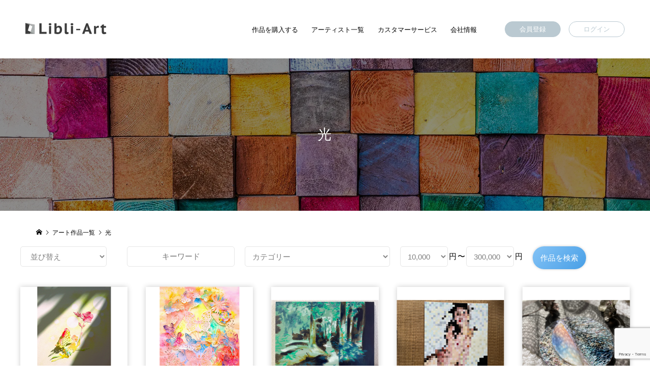

--- FILE ---
content_type: text/html; charset=UTF-8
request_url: https://art.libli.co.jp/tag/%E5%85%89/
body_size: 23915
content:
<!DOCTYPE html>
<html lang="ja">

<head >

	<!-- Google Tag Manager -->
	<script>
		(function(w, d, s, l, i) {
			w[l] = w[l] || [];
			w[l].push({
				'gtm.start': new Date().getTime(),
				event: 'gtm.js'
			});
			var f = d.getElementsByTagName(s)[0],
				j = d.createElement(s),
				dl = l != 'dataLayer' ? '&l=' + l : '';
			j.async = true;
			j.src =
				'https://www.googletagmanager.com/gtm.js?id=' + i + dl;
			f.parentNode.insertBefore(j, f);
		})(window, document, 'script', 'dataLayer', 'GTM-N4SWPFM');
	</script>

	<meta charset="UTF-8">
	<meta name="description" content="">
	<meta name="viewport" content="width=device-width">

	<link rel="stylesheet" href="https://use.typekit.net/eez8oyg.css">

	
	<title>光に関する記事一覧 | Libli-Art</title>
<meta name='robots' content='max-image-preview:large' />

<!-- Google Tag Manager for WordPress by gtm4wp.com -->
<script data-cfasync="false" data-pagespeed-no-defer>
	var gtm4wp_datalayer_name = "dataLayer";
	var dataLayer = dataLayer || [];
</script>
<!-- End Google Tag Manager for WordPress by gtm4wp.com --><link rel="alternate" type="application/rss+xml" title="Libli-Art &raquo; 光 タグのフィード" href="https://art.libli.co.jp/tag/%e5%85%89/feed/" />
		<!-- This site uses the Google Analytics by MonsterInsights plugin v9.11.1 - Using Analytics tracking - https://www.monsterinsights.com/ -->
		<!-- Note: MonsterInsights is not currently configured on this site. The site owner needs to authenticate with Google Analytics in the MonsterInsights settings panel. -->
					<!-- No tracking code set -->
				<!-- / Google Analytics by MonsterInsights -->
		<style id='wp-img-auto-sizes-contain-inline-css' type='text/css'>
img:is([sizes=auto i],[sizes^="auto," i]){contain-intrinsic-size:3000px 1500px}
/*# sourceURL=wp-img-auto-sizes-contain-inline-css */
</style>
<link rel='stylesheet' id='sbi_styles-css' href='https://art.libli.co.jp/wp/wp-content/plugins/instagram-feed/css/sbi-styles.min.css?ver=6.10.0' type='text/css' media='all' />
<style id='wp-block-library-inline-css' type='text/css'>
:root{--wp-block-synced-color:#7a00df;--wp-block-synced-color--rgb:122,0,223;--wp-bound-block-color:var(--wp-block-synced-color);--wp-editor-canvas-background:#ddd;--wp-admin-theme-color:#007cba;--wp-admin-theme-color--rgb:0,124,186;--wp-admin-theme-color-darker-10:#006ba1;--wp-admin-theme-color-darker-10--rgb:0,107,160.5;--wp-admin-theme-color-darker-20:#005a87;--wp-admin-theme-color-darker-20--rgb:0,90,135;--wp-admin-border-width-focus:2px}@media (min-resolution:192dpi){:root{--wp-admin-border-width-focus:1.5px}}.wp-element-button{cursor:pointer}:root .has-very-light-gray-background-color{background-color:#eee}:root .has-very-dark-gray-background-color{background-color:#313131}:root .has-very-light-gray-color{color:#eee}:root .has-very-dark-gray-color{color:#313131}:root .has-vivid-green-cyan-to-vivid-cyan-blue-gradient-background{background:linear-gradient(135deg,#00d084,#0693e3)}:root .has-purple-crush-gradient-background{background:linear-gradient(135deg,#34e2e4,#4721fb 50%,#ab1dfe)}:root .has-hazy-dawn-gradient-background{background:linear-gradient(135deg,#faaca8,#dad0ec)}:root .has-subdued-olive-gradient-background{background:linear-gradient(135deg,#fafae1,#67a671)}:root .has-atomic-cream-gradient-background{background:linear-gradient(135deg,#fdd79a,#004a59)}:root .has-nightshade-gradient-background{background:linear-gradient(135deg,#330968,#31cdcf)}:root .has-midnight-gradient-background{background:linear-gradient(135deg,#020381,#2874fc)}:root{--wp--preset--font-size--normal:16px;--wp--preset--font-size--huge:42px}.has-regular-font-size{font-size:1em}.has-larger-font-size{font-size:2.625em}.has-normal-font-size{font-size:var(--wp--preset--font-size--normal)}.has-huge-font-size{font-size:var(--wp--preset--font-size--huge)}.has-text-align-center{text-align:center}.has-text-align-left{text-align:left}.has-text-align-right{text-align:right}.has-fit-text{white-space:nowrap!important}#end-resizable-editor-section{display:none}.aligncenter{clear:both}.items-justified-left{justify-content:flex-start}.items-justified-center{justify-content:center}.items-justified-right{justify-content:flex-end}.items-justified-space-between{justify-content:space-between}.screen-reader-text{border:0;clip-path:inset(50%);height:1px;margin:-1px;overflow:hidden;padding:0;position:absolute;width:1px;word-wrap:normal!important}.screen-reader-text:focus{background-color:#ddd;clip-path:none;color:#444;display:block;font-size:1em;height:auto;left:5px;line-height:normal;padding:15px 23px 14px;text-decoration:none;top:5px;width:auto;z-index:100000}html :where(.has-border-color){border-style:solid}html :where([style*=border-top-color]){border-top-style:solid}html :where([style*=border-right-color]){border-right-style:solid}html :where([style*=border-bottom-color]){border-bottom-style:solid}html :where([style*=border-left-color]){border-left-style:solid}html :where([style*=border-width]){border-style:solid}html :where([style*=border-top-width]){border-top-style:solid}html :where([style*=border-right-width]){border-right-style:solid}html :where([style*=border-bottom-width]){border-bottom-style:solid}html :where([style*=border-left-width]){border-left-style:solid}html :where(img[class*=wp-image-]){height:auto;max-width:100%}:where(figure){margin:0 0 1em}html :where(.is-position-sticky){--wp-admin--admin-bar--position-offset:var(--wp-admin--admin-bar--height,0px)}@media screen and (max-width:600px){html :where(.is-position-sticky){--wp-admin--admin-bar--position-offset:0px}}

/*# sourceURL=wp-block-library-inline-css */
</style><style id='global-styles-inline-css' type='text/css'>
:root{--wp--preset--aspect-ratio--square: 1;--wp--preset--aspect-ratio--4-3: 4/3;--wp--preset--aspect-ratio--3-4: 3/4;--wp--preset--aspect-ratio--3-2: 3/2;--wp--preset--aspect-ratio--2-3: 2/3;--wp--preset--aspect-ratio--16-9: 16/9;--wp--preset--aspect-ratio--9-16: 9/16;--wp--preset--color--black: #000000;--wp--preset--color--cyan-bluish-gray: #abb8c3;--wp--preset--color--white: #ffffff;--wp--preset--color--pale-pink: #f78da7;--wp--preset--color--vivid-red: #cf2e2e;--wp--preset--color--luminous-vivid-orange: #ff6900;--wp--preset--color--luminous-vivid-amber: #fcb900;--wp--preset--color--light-green-cyan: #7bdcb5;--wp--preset--color--vivid-green-cyan: #00d084;--wp--preset--color--pale-cyan-blue: #8ed1fc;--wp--preset--color--vivid-cyan-blue: #0693e3;--wp--preset--color--vivid-purple: #9b51e0;--wp--preset--gradient--vivid-cyan-blue-to-vivid-purple: linear-gradient(135deg,rgb(6,147,227) 0%,rgb(155,81,224) 100%);--wp--preset--gradient--light-green-cyan-to-vivid-green-cyan: linear-gradient(135deg,rgb(122,220,180) 0%,rgb(0,208,130) 100%);--wp--preset--gradient--luminous-vivid-amber-to-luminous-vivid-orange: linear-gradient(135deg,rgb(252,185,0) 0%,rgb(255,105,0) 100%);--wp--preset--gradient--luminous-vivid-orange-to-vivid-red: linear-gradient(135deg,rgb(255,105,0) 0%,rgb(207,46,46) 100%);--wp--preset--gradient--very-light-gray-to-cyan-bluish-gray: linear-gradient(135deg,rgb(238,238,238) 0%,rgb(169,184,195) 100%);--wp--preset--gradient--cool-to-warm-spectrum: linear-gradient(135deg,rgb(74,234,220) 0%,rgb(151,120,209) 20%,rgb(207,42,186) 40%,rgb(238,44,130) 60%,rgb(251,105,98) 80%,rgb(254,248,76) 100%);--wp--preset--gradient--blush-light-purple: linear-gradient(135deg,rgb(255,206,236) 0%,rgb(152,150,240) 100%);--wp--preset--gradient--blush-bordeaux: linear-gradient(135deg,rgb(254,205,165) 0%,rgb(254,45,45) 50%,rgb(107,0,62) 100%);--wp--preset--gradient--luminous-dusk: linear-gradient(135deg,rgb(255,203,112) 0%,rgb(199,81,192) 50%,rgb(65,88,208) 100%);--wp--preset--gradient--pale-ocean: linear-gradient(135deg,rgb(255,245,203) 0%,rgb(182,227,212) 50%,rgb(51,167,181) 100%);--wp--preset--gradient--electric-grass: linear-gradient(135deg,rgb(202,248,128) 0%,rgb(113,206,126) 100%);--wp--preset--gradient--midnight: linear-gradient(135deg,rgb(2,3,129) 0%,rgb(40,116,252) 100%);--wp--preset--font-size--small: 13px;--wp--preset--font-size--medium: 20px;--wp--preset--font-size--large: 36px;--wp--preset--font-size--x-large: 42px;--wp--preset--spacing--20: 0.44rem;--wp--preset--spacing--30: 0.67rem;--wp--preset--spacing--40: 1rem;--wp--preset--spacing--50: 1.5rem;--wp--preset--spacing--60: 2.25rem;--wp--preset--spacing--70: 3.38rem;--wp--preset--spacing--80: 5.06rem;--wp--preset--shadow--natural: 6px 6px 9px rgba(0, 0, 0, 0.2);--wp--preset--shadow--deep: 12px 12px 50px rgba(0, 0, 0, 0.4);--wp--preset--shadow--sharp: 6px 6px 0px rgba(0, 0, 0, 0.2);--wp--preset--shadow--outlined: 6px 6px 0px -3px rgb(255, 255, 255), 6px 6px rgb(0, 0, 0);--wp--preset--shadow--crisp: 6px 6px 0px rgb(0, 0, 0);}:where(.is-layout-flex){gap: 0.5em;}:where(.is-layout-grid){gap: 0.5em;}body .is-layout-flex{display: flex;}.is-layout-flex{flex-wrap: wrap;align-items: center;}.is-layout-flex > :is(*, div){margin: 0;}body .is-layout-grid{display: grid;}.is-layout-grid > :is(*, div){margin: 0;}:where(.wp-block-columns.is-layout-flex){gap: 2em;}:where(.wp-block-columns.is-layout-grid){gap: 2em;}:where(.wp-block-post-template.is-layout-flex){gap: 1.25em;}:where(.wp-block-post-template.is-layout-grid){gap: 1.25em;}.has-black-color{color: var(--wp--preset--color--black) !important;}.has-cyan-bluish-gray-color{color: var(--wp--preset--color--cyan-bluish-gray) !important;}.has-white-color{color: var(--wp--preset--color--white) !important;}.has-pale-pink-color{color: var(--wp--preset--color--pale-pink) !important;}.has-vivid-red-color{color: var(--wp--preset--color--vivid-red) !important;}.has-luminous-vivid-orange-color{color: var(--wp--preset--color--luminous-vivid-orange) !important;}.has-luminous-vivid-amber-color{color: var(--wp--preset--color--luminous-vivid-amber) !important;}.has-light-green-cyan-color{color: var(--wp--preset--color--light-green-cyan) !important;}.has-vivid-green-cyan-color{color: var(--wp--preset--color--vivid-green-cyan) !important;}.has-pale-cyan-blue-color{color: var(--wp--preset--color--pale-cyan-blue) !important;}.has-vivid-cyan-blue-color{color: var(--wp--preset--color--vivid-cyan-blue) !important;}.has-vivid-purple-color{color: var(--wp--preset--color--vivid-purple) !important;}.has-black-background-color{background-color: var(--wp--preset--color--black) !important;}.has-cyan-bluish-gray-background-color{background-color: var(--wp--preset--color--cyan-bluish-gray) !important;}.has-white-background-color{background-color: var(--wp--preset--color--white) !important;}.has-pale-pink-background-color{background-color: var(--wp--preset--color--pale-pink) !important;}.has-vivid-red-background-color{background-color: var(--wp--preset--color--vivid-red) !important;}.has-luminous-vivid-orange-background-color{background-color: var(--wp--preset--color--luminous-vivid-orange) !important;}.has-luminous-vivid-amber-background-color{background-color: var(--wp--preset--color--luminous-vivid-amber) !important;}.has-light-green-cyan-background-color{background-color: var(--wp--preset--color--light-green-cyan) !important;}.has-vivid-green-cyan-background-color{background-color: var(--wp--preset--color--vivid-green-cyan) !important;}.has-pale-cyan-blue-background-color{background-color: var(--wp--preset--color--pale-cyan-blue) !important;}.has-vivid-cyan-blue-background-color{background-color: var(--wp--preset--color--vivid-cyan-blue) !important;}.has-vivid-purple-background-color{background-color: var(--wp--preset--color--vivid-purple) !important;}.has-black-border-color{border-color: var(--wp--preset--color--black) !important;}.has-cyan-bluish-gray-border-color{border-color: var(--wp--preset--color--cyan-bluish-gray) !important;}.has-white-border-color{border-color: var(--wp--preset--color--white) !important;}.has-pale-pink-border-color{border-color: var(--wp--preset--color--pale-pink) !important;}.has-vivid-red-border-color{border-color: var(--wp--preset--color--vivid-red) !important;}.has-luminous-vivid-orange-border-color{border-color: var(--wp--preset--color--luminous-vivid-orange) !important;}.has-luminous-vivid-amber-border-color{border-color: var(--wp--preset--color--luminous-vivid-amber) !important;}.has-light-green-cyan-border-color{border-color: var(--wp--preset--color--light-green-cyan) !important;}.has-vivid-green-cyan-border-color{border-color: var(--wp--preset--color--vivid-green-cyan) !important;}.has-pale-cyan-blue-border-color{border-color: var(--wp--preset--color--pale-cyan-blue) !important;}.has-vivid-cyan-blue-border-color{border-color: var(--wp--preset--color--vivid-cyan-blue) !important;}.has-vivid-purple-border-color{border-color: var(--wp--preset--color--vivid-purple) !important;}.has-vivid-cyan-blue-to-vivid-purple-gradient-background{background: var(--wp--preset--gradient--vivid-cyan-blue-to-vivid-purple) !important;}.has-light-green-cyan-to-vivid-green-cyan-gradient-background{background: var(--wp--preset--gradient--light-green-cyan-to-vivid-green-cyan) !important;}.has-luminous-vivid-amber-to-luminous-vivid-orange-gradient-background{background: var(--wp--preset--gradient--luminous-vivid-amber-to-luminous-vivid-orange) !important;}.has-luminous-vivid-orange-to-vivid-red-gradient-background{background: var(--wp--preset--gradient--luminous-vivid-orange-to-vivid-red) !important;}.has-very-light-gray-to-cyan-bluish-gray-gradient-background{background: var(--wp--preset--gradient--very-light-gray-to-cyan-bluish-gray) !important;}.has-cool-to-warm-spectrum-gradient-background{background: var(--wp--preset--gradient--cool-to-warm-spectrum) !important;}.has-blush-light-purple-gradient-background{background: var(--wp--preset--gradient--blush-light-purple) !important;}.has-blush-bordeaux-gradient-background{background: var(--wp--preset--gradient--blush-bordeaux) !important;}.has-luminous-dusk-gradient-background{background: var(--wp--preset--gradient--luminous-dusk) !important;}.has-pale-ocean-gradient-background{background: var(--wp--preset--gradient--pale-ocean) !important;}.has-electric-grass-gradient-background{background: var(--wp--preset--gradient--electric-grass) !important;}.has-midnight-gradient-background{background: var(--wp--preset--gradient--midnight) !important;}.has-small-font-size{font-size: var(--wp--preset--font-size--small) !important;}.has-medium-font-size{font-size: var(--wp--preset--font-size--medium) !important;}.has-large-font-size{font-size: var(--wp--preset--font-size--large) !important;}.has-x-large-font-size{font-size: var(--wp--preset--font-size--x-large) !important;}
/*# sourceURL=global-styles-inline-css */
</style>

<style id='classic-theme-styles-inline-css' type='text/css'>
/*! This file is auto-generated */
.wp-block-button__link{color:#fff;background-color:#32373c;border-radius:9999px;box-shadow:none;text-decoration:none;padding:calc(.667em + 2px) calc(1.333em + 2px);font-size:1.125em}.wp-block-file__button{background:#32373c;color:#fff;text-decoration:none}
/*# sourceURL=/wp-includes/css/classic-themes.min.css */
</style>
<link rel='stylesheet' id='contact-form-7-css' href='https://art.libli.co.jp/wp/wp-content/plugins/contact-form-7/includes/css/styles.css?ver=6.1.4' type='text/css' media='all' />
<link rel='stylesheet' id='search-filter-plugin-styles-css' href='https://art.libli.co.jp/wp/wp-content/plugins/search-filter-pro/public/assets/css/search-filter.min.css?ver=2.5.1' type='text/css' media='all' />
<link rel='stylesheet' id='zoomy-style-css' href='https://art.libli.co.jp/wp/wp-content/themes/art/style.css?ver=6.9' type='text/css' media='all' />
<link rel='stylesheet' id='wp-members-css' href='https://art.libli.co.jp/wp/wp-content/plugins/wp-members/assets/css/forms/generic-no-float.min.css?ver=3.5.4.1' type='text/css' media='all' />
<link rel='stylesheet' id='usces_default_css-css' href='https://art.libli.co.jp/wp/wp-content/plugins/usc-e-shop/css/usces_default.css?ver=2.11.27.2601211' type='text/css' media='all' />
<link rel='stylesheet' id='dashicons-css' href='https://art.libli.co.jp/wp/wp-includes/css/dashicons.min.css?ver=6.9' type='text/css' media='all' />
<link rel='stylesheet' id='usces_cart_css-css' href='https://art.libli.co.jp/wp/wp-content/plugins/usc-e-shop/css/usces_cart.css?ver=2.11.27.2601211' type='text/css' media='all' />
<link rel='stylesheet' id='ari-fancybox-css' href='https://art.libli.co.jp/wp/wp-content/plugins/ari-fancy-lightbox/assets/fancybox/jquery.fancybox.min.css?ver=1.4.1' type='text/css' media='all' />
<style id='ari-fancybox-inline-css' type='text/css'>
BODY .fancybox-container{z-index:200000}BODY .fancybox-is-open .fancybox-bg{opacity:0.87}BODY .fancybox-bg {background-color:#0f0f11}BODY .fancybox-thumbs {background-color:#ffffff}
/*# sourceURL=ari-fancybox-inline-css */
</style>
<script type="text/javascript" src="https://art.libli.co.jp/wp/wp-includes/js/jquery/jquery.min.js?ver=3.7.1" id="jquery-core-js"></script>
<script type="text/javascript" src="https://art.libli.co.jp/wp/wp-includes/js/jquery/jquery-migrate.min.js?ver=3.4.1" id="jquery-migrate-js"></script>
<script type="text/javascript" id="dlm-public-js-extra">
/* <![CDATA[ */
var dlmVars = {"logStatus":"enabled","jsErrorLogging":{"status":"","url":"https://art.libli.co.jp/wp/wp-admin/admin-ajax.php","nonce":"716e3ba70a","action":"log_js_errors"}};
//# sourceURL=dlm-public-js-extra
/* ]]> */
</script>
<script type="text/javascript" src="https://art.libli.co.jp/wp/wp-content/plugins/debug-log-manager/assets/js/public.js?ver=2.4.3" id="dlm-public-js"></script>
<link rel="https://api.w.org/" href="https://art.libli.co.jp/wp-json/" /><link rel="alternate" title="JSON" type="application/json" href="https://art.libli.co.jp/wp-json/wp/v2/tags/80" /><link rel="EditURI" type="application/rsd+xml" title="RSD" href="https://art.libli.co.jp/wp/xmlrpc.php?rsd" />
<meta name="generator" content="WordPress 6.9" />

<!-- Google Tag Manager for WordPress by gtm4wp.com -->
<!-- GTM Container placement set to off -->
<script data-cfasync="false" data-pagespeed-no-defer type="text/javascript">
	var dataLayer_content = {"pagePostType":"post","pagePostType2":"tag-post"};
	dataLayer.push( dataLayer_content );
</script>
<script data-cfasync="false" data-pagespeed-no-defer type="text/javascript">
	console.warn && console.warn("[GTM4WP] Google Tag Manager container code placement set to OFF !!!");
	console.warn && console.warn("[GTM4WP] Data layer codes are active but GTM container must be loaded using custom coding !!!");
</script>
<!-- End Google Tag Manager for WordPress by gtm4wp.com -->			<!-- WCEX_Google_Analytics_4 plugins -->
			<!-- Global site tag (gtag.js) - Google Analytics -->
			<script async src="https://www.googletagmanager.com/gtag/js?id=G-QB431H9JTW"></script>
			<script>
				window.dataLayer = window.dataLayer || [];
				function gtag(){dataLayer.push(arguments);}
				gtag('js', new Date());

				gtag('config', 'G-QB431H9JTW');
			</script>
						<!-- WCEX_Google_Analytics_4 plugins -->
			<!-- Google Tag Manager -->
			<script>(function(w,d,s,l,i){w[l]=w[l]||[];w[l].push({'gtm.start':
				new Date().getTime(),event:'gtm.js'});var f=d.getElementsByTagName(s)[0],
				j=d.createElement(s),dl=l!='dataLayer'?'&l='+l:'';j.async=true;j.src=
				'https://www.googletagmanager.com/gtm.js?id='+i+dl;f.parentNode.insertBefore(j,f);
				})(window,document,'script','dataLayer','GTM-N4SWPFM');</script>
			<!-- End Google Tag Manager -->
			<meta name="facebook-domain-verification" content="6doiwdizru6qx0jy88jf1uoytdvjbw" />		<style>
		.p-headline,
		.p-breadcrumb__item a:hover,
		.p-button-follow,
		.p-has-icon::before,
		.p-social-nav a:hover,
		.p-archive-information__item-date,
		.p-index-newsticker__item-date,
		.p-member-page-header__title,
		.p-member-page-headline--color,
		.p-widget__title,
		.p-widget-categories .toggle-children:hover {
			color: #bac9d1;
		}

		.p-button,
		.p-header-member-menu__item.has-bg a,
		.p-category-item,
		.p-page-links>span,
		.p-author .p-social-nav__item--url a,
		.p-author__list-tab_badge,
		.slick-dots li.slick-active button,
		.slick-dots li:hover button {
			background-color: #bac9d1;
		}

		.p-button-follow {
			border-color: #bac9d1;
		}

		a.p-button-follow:hover,
		a.p-button-following:hover,
		.p-pager__item .current,
		.p-page-links a:hover,
		.p-pager__item a:hover,
		.slick-dots li.slick-active button {
			background-color: #bac9d1;
			border-color: #bac9d1;
		}

		.p-author__list-tab,
		.p-member-news__item.is-unread,
		.p-widget-categories li a:hover {
			background-color: rgba(186, 201, 209, 0.15);
		}

		.p-blog-archive__sort-item.is-active,
		.p-blog-archive__sort-item:hover {
			background: #bac9d1;
			border-color: #bac9d1 !important;
		}

		a:hover,
		.p-body a:hover,
		a:hover .p-article__title,
		.p-article__author:hover .p-article__author-name,
		a.p-has-icon:hover::before,
		.p-user-list__search-submit:hover,
		.p-widget .searchform #searchsubmit:hover,
		.p-widget-search .p-widget-search__submit:hover,
		.c-entry-nav__item a:hover,
		.p-modal__close:hover {
			color: #bac9d1;
		}

		.p-button:hover,
		.p-header-member-menu__item.has-bg a:hover,
		.p-category-item:hover,
		.p-author .p-social-nav__item--url a:hover,
		.p-author__list-tab:hover,
		.p-article__edit-button:hover,
		.p-article__delete-button:hover,
		.p-membership-form__overlay-button:hover,
		.c-comment__form-submit:hover,
		c-comment__password-protected,
		.c-pw__btn--register,
		.c-pw__btn {
			background-color: #bac9d1;
		}

		.p-membership-form__image-upload-tiny__label:hover,
		.c-comment__tab-item.is-active a,
		.c-comment__tab-item a:hover,
		.c-comment__tab-item.is-active p {
			background-color: #bac9d1;
			border-color: #bac9d1;
		}

		.c-comment__tab-item.is-active a:after,
		.c-comment__tab-item.is-active p:after {
			border-top-color: #bac9d1;
		}

		.p-body a {
			color: #0093c5;
		}

		body,
		input,
		textarea {
			font-family: "Segoe UI", Verdana, "游ゴシック", YuGothic, "Hiragino Kaku Gothic ProN", Meiryo, sans-serif;
		}

		.p-logo,
		.p-entry__title,
		.p-entry-photo__title,
		.p-headline,
		.p-headline-photo,
		.p-page-header__title,
		.p-cb__item-headline,
		.p-widget__title,
		.p-sidemenu-categories-title {
			font-family: "Segoe UI", Verdana, "游ゴシック", YuGothic, "Hiragino Kaku Gothic ProN", Meiryo, sans-serif;
					}

		.c-load--type1 {
			border: 3px solid rgba(153, 153, 153, 0.2);
			border-top-color: #000000;
		}

		.p-hover-effect--type1:hover img {
			-webkit-transform: scale(1.2) rotate(2deg);
			-moz-transform: scale(1.2) rotate(2deg);
			-ms-transform: scale(1.2) rotate(2deg);
			transform: scale(1.2) rotate(2deg);
		}

		.p-hover-effect--type2 img {
			margin-left: -8px;
		}

		.p-hover-effect--type2:hover img {
			margin-left: 8px;
		}

		.p-hover-effect--type2:hover .p-hover-effect__image {
			background: #000000;
		}

		.p-hover-effect--type2:hover img {
			opacity: 0.5		}

		.p-hover-effect--type3:hover .p-hover-effect__image {
			background: #000000;
		}

		.p-hover-effect--type3:hover img {
			opacity: 0.5;
		}

		.p-entry__title {
			font-size: 25px;
		}

		.p-entry__title,
		.p-article-post__title,
		.p-article__title {
			color: #000000;
		}

		.p-entry__body {
			color: #000000;
			font-size: 15px;
		}

		.p-entry-photo__title {
			font-size: 36px;
		}

		.p-entry-photo__title,
		.p-article-photo__title {
			color: #000000;
		}

		.p-entry-photo__body {
			color: #000000;
			font-size: 16px;
		}

		.p-headline-photo__author {
			background-color: #000000;
			color: #ffffff;
		}

		.p-headline-photo__comment {
			background-color: #000000;
			color: #ffffff;
		}

		.p-entry-information__body {
			color: #000000;
			font-size: 15px;
		}

		.l-header__bar {
			background: rgba(255, 255, 255, 1);
		}

		body.l-header__fix .is-header-fixed .l-header__bar {
			background: rgba(255, 255, 255, 0.8);
		}

		.l-header__bar a {
			color: #000000;
		}

		.l-header__bar a:hover,
		.p-header-member-menu__item a:hover {
			color: #0093c5;
		}

		.p-header__logo--text {
			font-size: 30px;
		}

		.p-siteinfo__title {
			font-size: 30px;
		}

		.p-member-menu {
			background-color: #222222 !important;
		}

		.p-member-menu__item a {
			color: #ffffff;
		}

		.p-member-menu__item a:hover,
		.p-member-menu__item.is-active a {
			color: #0093c5;
		}

		.p-member-menu__item-badge {
			background-color: #0093c5;
			color: #ffffff;
		}

		.p-sidemnu {
			background-color: #222222;
		}

		.p-sidemnu,
		.p-sidemnu a,
		.p-sidemnu .p-widget__title {
			color: #ffffff;
		}

		.p-sidemnu a:hover,
		.p-sidemnu .current-cat a {
			color: #0093c5;
		}

		.p-sidemenu-categories-title,
		.p-sidemnu .p-widget__title {
			background-color: #0093c5;
			color: #ffffff;
		}

		.p-copyright {
			background-color: #ffffff;
			color: #808080;
		}

		@media (min-width: 992px) {
			.l-header__bar {
				background-color: rgba(255, 255, 255, 1);
			}

			.p-pagetop a:hover {
				background-color: #bac9d1;
				border-color: #bac9d1;
			}
		}

		@media only screen and (max-width: 991px) {
			.p-header__logo--text {
				font-size: 24px;
			}

			.p-pagetop a {
				background-color: #bac9d1;
			}

			.p-pagetop a:hover {
				background-color: #bac9d1;
			}

			.p-siteinfo__title {
				font-size: 24px;
			}

			.p-entry__title {
				font-size: 22px;
			}

			.p-entry__body {
				font-size: 15px;
			}

			.p-entry-photo__title {
				font-size: 22px;
			}

			.p-entry-photo__body {
				font-size: 14px;
			}

			.p-entry-information__title {
				font-size: 22px;
			}

			.p-entry-information__body {
				font-size: 15px;
			}

					}

		#site_info_widget-2 .p-siteinfo__button { background: #0093c5; color: #ffffff; }
#site_info_widget-2 .p-siteinfo__button:hover { background: #027197; color: #ffffff; }
	</style>
<noscript><style>.lazyload[data-src]{display:none !important;}</style></noscript><style>.lazyload{background-image:none !important;}.lazyload:before{background-image:none !important;}</style><link rel="icon" href="https://art.libli.co.jp/wp/wp-content/uploads/2022/07/cropped-favicon-32x32.png" sizes="32x32" />
<link rel="icon" href="https://art.libli.co.jp/wp/wp-content/uploads/2022/07/cropped-favicon-192x192.png" sizes="192x192" />
<link rel="apple-touch-icon" href="https://art.libli.co.jp/wp/wp-content/uploads/2022/07/cropped-favicon-180x180.png" />
<meta name="msapplication-TileImage" content="https://art.libli.co.jp/wp/wp-content/uploads/2022/07/cropped-favicon-270x270.png" />
		<style type="text/css" id="wp-custom-css">
			/*ffw-inline-css*/#fax_row,#memberinfo #fax_row,.fax-row{display:none;}
		</style>
		
	
	<!-- Global site tag (gtag.js) - Google Ads: 10936279784 -->
	<script async src="https://www.googletagmanager.com/gtag/js?id=AW-10936279784"></script>
	<script>
		window.dataLayer = window.dataLayer || [];

		function gtag() {
			dataLayer.push(arguments);
		}
		gtag('js', new Date());

		gtag('config', 'AW-10936279784');
	</script>

</head>

<body class="archive tag tag-80 wp-theme-art l-header--type2 l-header--type2--mobile l-header__fix l-header__fix--mobile guest">

	<!-- Google Tag Manager (noscript) -->
	<noscript><iframe src="https://www.googletagmanager.com/ns.html?id=GTM-N4SWPFM" height="0" width="0" style="display:none;visibility:hidden"></iframe></noscript>
	<!-- End Google Tag Manager (noscript) -->

	
	
		
		<header id="js-header" class="l-header">
			<div class="header-inner">
				<div class="l-header__bar l-header__bar--mobile p-header__bar">
											<div class="p-logo p-header__logo p-header__logo--retina">
							<a href="https://art.libli.co.jp/"><img src="[data-uri]" alt="Libli-Art"  width="160" data-src="https://art.libli.co.jp/wp/wp-content/uploads/2022/07/logo.webp" decoding="async" class="lazyload" data-eio-rwidth="320" data-eio-rheight="69"><noscript><img src="https://art.libli.co.jp/wp/wp-content/uploads/2022/07/logo.webp" alt="Libli-Art"  width="160" data-eio="l"></noscript></a>
						</div>
											<div class="p-logo p-header__logo--mobile p-header__logo--retina">
							<a href="https://art.libli.co.jp/"><img src="[data-uri]" alt="Libli-Art"  width="160" data-src="https://art.libli.co.jp/wp/wp-content/uploads/2022/07/logo.webp" decoding="async" class="lazyload" data-eio-rwidth="320" data-eio-rheight="69"><noscript><img src="https://art.libli.co.jp/wp/wp-content/uploads/2022/07/logo.webp" alt="Libli-Art"  width="160" data-eio="l"></noscript></a>
						</div>
					
					<div class="header-nav-wrap">
						<nav role="navigation">

							<div class="menu-gnav-container"><ul id="menu-gnav" class="nav"><li id="menu-item-208" class="menu-item menu-item-type-post_type menu-item-object-page current_page_parent menu-item-has-children menu-item-208"><a href="https://art.libli.co.jp/art/">作品を購入する</a>
<ul class="sub-menu">
	<li id="menu-item-781" class="menu-item menu-item-type-post_type menu-item-object-page current_page_parent menu-item-781"><a href="https://art.libli.co.jp/art/">アート作品一覧</a></li>
	<li id="menu-item-783" class="menu-item menu-item-type-taxonomy menu-item-object-category menu-item-783"><a href="https://art.libli.co.jp/category/item/%e7%b5%b5%e7%94%bb/">絵画</a></li>
	<li id="menu-item-788" class="menu-item menu-item-type-taxonomy menu-item-object-category menu-item-788"><a href="https://art.libli.co.jp/category/item/%e3%82%a4%e3%83%a9%e3%82%b9%e3%83%88/">イラスト</a></li>
	<li id="menu-item-784" class="menu-item menu-item-type-taxonomy menu-item-object-category menu-item-784"><a href="https://art.libli.co.jp/category/item/%e5%bd%ab%e5%88%bb%e3%83%bb%e7%ab%8b%e4%bd%93/">彫刻・立体</a></li>
	<li id="menu-item-785" class="menu-item menu-item-type-taxonomy menu-item-object-category menu-item-785"><a href="https://art.libli.co.jp/category/item/%e5%86%99%e7%9c%9f%e3%83%bb%e3%82%a2%e3%83%bc%e3%83%88%e3%83%95%e3%82%a9%e3%83%88/">写真・アートフォト</a></li>
	<li id="menu-item-786" class="menu-item menu-item-type-taxonomy menu-item-object-category menu-item-786"><a href="https://art.libli.co.jp/category/item/%e5%88%87%e3%82%8a%e7%b5%b5%e3%83%bb%e3%83%9a%e3%83%bc%e3%83%91%e3%83%bc%e3%82%a2%e3%83%bc%e3%83%88/">切り絵・ペーパーアート</a></li>
	<li id="menu-item-787" class="menu-item menu-item-type-taxonomy menu-item-object-category menu-item-787"><a href="https://art.libli.co.jp/category/item/%e7%89%88%e7%94%bb%e3%83%bb%e3%83%9e%e3%83%ab%e3%83%81%e3%83%97%e3%83%ab/">版画・マルチプル</a></li>
</ul>
</li>
<li id="menu-item-3473" class="menu-item menu-item-type-post_type menu-item-object-page menu-item-3473"><a href="https://art.libli.co.jp/artist_list/">アーティスト一覧</a></li>
<li id="menu-item-789" class="menu-item menu-item-type-post_type menu-item-object-page menu-item-has-children menu-item-789"><a href="https://art.libli.co.jp/terms/">カスタマーサービス</a>
<ul class="sub-menu">
	<li id="menu-item-790" class="menu-item menu-item-type-post_type menu-item-object-page menu-item-790"><a href="https://art.libli.co.jp/terms/">利用規約</a></li>
	<li id="menu-item-938" class="menu-item menu-item-type-post_type menu-item-object-page menu-item-938"><a href="https://art.libli.co.jp/commercial/">特定商取引法に基づく表記</a></li>
	<li id="menu-item-791" class="menu-item menu-item-type-post_type menu-item-object-page menu-item-791"><a href="https://art.libli.co.jp/privacy-policy/">プライバシーポリシー</a></li>
	<li id="menu-item-792" class="menu-item menu-item-type-post_type menu-item-object-page menu-item-792"><a href="https://art.libli.co.jp/about-delivery-returns/">配送・返品について</a></li>
	<li id="menu-item-794" class="menu-item menu-item-type-post_type menu-item-object-page menu-item-794"><a href="https://art.libli.co.jp/packing-guidelines/">梱包ガイドライン</a></li>
	<li id="menu-item-934" class="menu-item menu-item-type-post_type menu-item-object-page menu-item-934"><a href="https://art.libli.co.jp/framing-service/">額装サービス</a></li>
	<li id="menu-item-793" class="menu-item menu-item-type-post_type menu-item-object-page menu-item-793"><a href="https://art.libli.co.jp/faq/">よくあるご質問</a></li>
	<li id="menu-item-795" class="menu-item menu-item-type-post_type menu-item-object-page menu-item-795"><a href="https://art.libli.co.jp/contact/">各種お問い合わせ</a></li>
</ul>
</li>
<li id="menu-item-3766" class="menu-item menu-item-type-custom menu-item-object-custom menu-item-has-children menu-item-3766"><a href="https://libli.info/">会社情報</a>
<ul class="sub-menu">
	<li id="menu-item-3757" class="menu-item menu-item-type-custom menu-item-object-custom menu-item-3757"><a href="https://libli.info/">会社概要</a></li>
	<li id="menu-item-3765" class="menu-item menu-item-type-post_type menu-item-object-page menu-item-3765"><a href="https://art.libli.co.jp/about/">Libli-Art について</a></li>
</ul>
</li>
</ul></div>
						</nav>
					</div>
					<!--/.header-nav-wrap-->

					<div class="header-btn-wrap">
						<ul>

							
								<li class="create">
									<a class="btn" href="https://art.libli.co.jp/create-select/">会員登録</a>
								</li>

							
							
								<li class="login">
									<a class="btn" href="https://art.libli.co.jp/login-select/">ログイン</a>
								</li>

							
						</ul>
					</div>
					<!--/.header-btn-wrap-->

				</div>
				<!--/.l-header__bar-->
			</div>
			<!--/.header-inner-->

		</header>
	
<section class="page-mv02">
	<img src="[data-uri]" alt="アート作品一覧" data-src="https://art.libli.co.jp/wp/wp-content/themes/art/img/page/mv-bg_art.webp" decoding="async" class="lazyload" data-eio-rwidth="2500" data-eio-rheight="1400"><noscript><img src="https://art.libli.co.jp/wp/wp-content/themes/art/img/page/mv-bg_art.webp" alt="アート作品一覧" data-eio="l"></noscript>

	<h1 class="ttl">
					光			</h1>
</section>

<main>
	<article>
		<div class="bg_wh bg_wh07">

			<div class="breadcrumb_archive">

				<div class="p-breadcrumb c-breadcrumb">
					<ul class="p-breadcrumb__inner c-breadcrumb__inner l-inner" itemscope itemtype="http://schema.org/BreadcrumbList">
						<li class="p-breadcrumb__item c-breadcrumb__item p-breadcrumb__item--home c-breadcrumb__item--home" itemprop="itemListElement" itemscope itemtype="http://schema.org/ListItem">
							<a href="https://art.libli.co.jp/" itemprop="item" itemid="https://art.libli.co.jp/"><span itemprop="name">HOME</span></a>
							<meta itemprop="position" content="1">
						</li>

													<li class="p-breadcrumb__item c-breadcrumb__item" itemprop="itemListElement" itemscope itemtype="http://schema.org/ListItem">
								<a href="https://art.libli.co.jp/art/" itemscope itemtype="http://schema.org/Thing" itemprop="item" itemid="https://art.libli.co.jp/art/">
									<span itemprop="name">アート作品一覧</span>
								</a>
								<meta itemprop="position" content="2">
							</li>
							<li class="p-breadcrumb__item c-breadcrumb__item">
								<span itemprop="name">
									光								</span>
							</li>
						
					</ul>
				</div>

			</div>
			<!--/.breadcrumb_archive-->

			<div class="container1240">
				<div class="article-wrap01">
					<div class="sort-wrap custom-sort">
						<form data-sf-form-id='213' data-is-rtl='0' data-maintain-state='' data-results-url='https://art.libli.co.jp/?sfid=213' data-ajax-form-url='https://art.libli.co.jp/?sfid=213&amp;sf_action=get_data&amp;sf_data=form' data-display-result-method='archive' data-use-history-api='1' data-template-loaded='0' data-lang-code='' data-ajax='0' data-init-paged='1' data-auto-update='1' action='https://art.libli.co.jp/?sfid=213' method='post' class='searchandfilter' id='search-filter-form-213' autocomplete='off' data-instance-count='1'><ul><li class="sf-field-sort_order" data-sf-field-name="_sf_sort_order" data-sf-field-type="sort_order" data-sf-field-input-type="select">		<label>
				<select name="_sf_sort_order[]" class="sf-input-select" title="">
			
						<option class="sf-level-0 sf-item-0 sf-option-active" selected="selected" data-sf-depth="0" value="">並び替え</option>
						<option class="sf-level-0 " data-sf-depth="0" value="_sfm_search_price+desc+num">価格が高い順</option>
						<option class="sf-level-0 " data-sf-depth="0" value="_sfm_search_price+asc+num">価格が安い順</option>
						<option class="sf-level-0 " data-sf-depth="0" value="date+desc">新着順</option>
						<option class="sf-level-0 " data-sf-depth="0" value="date+asc">登録が古い順</option>
					</select>
		</label>		</li></ul></form>					</div>
					<!--/.sort-wrap-->
					<div class="custom-search">
						<div class="search-wrap">
							<form data-sf-form-id='212' data-is-rtl='0' data-maintain-state='' data-results-url='https://art.libli.co.jp/?sfid=212' data-ajax-form-url='https://art.libli.co.jp/?sfid=212&amp;sf_action=get_data&amp;sf_data=form' data-display-result-method='archive' data-use-history-api='1' data-template-loaded='0' data-lang-code='' data-ajax='0' data-init-paged='1' data-auto-update='' action='https://art.libli.co.jp/?sfid=212' method='post' class='searchandfilter' id='search-filter-form-212' autocomplete='off' data-instance-count='1'><ul><li class="sf-field-search" data-sf-field-name="search" data-sf-field-type="search" data-sf-field-input-type="">		<label><input placeholder="キーワード" name="_sf_search[]" class="sf-input-text" type="text" value="" title=""></label>		</li><li class="sf-field-category" data-sf-field-name="_sft_category" data-sf-field-type="category" data-sf-field-input-type="select">		<label>
				<select name="_sft_category[]" class="sf-input-select" title="">
			
						<option class="sf-level-0 sf-item-0 sf-option-active" selected="selected" data-sf-count="0" data-sf-depth="0" value="">カテゴリー</option>
						<option class="sf-level-0 sf-item-35" data-sf-count="346" data-sf-depth="0" value="%e6%b2%b9%e7%b5%b5">油絵&nbsp;&nbsp;(346)</option>
						<option class="sf-level-0 sf-item-36" data-sf-count="885" data-sf-depth="0" value="%e3%82%a2%e3%82%af%e3%83%aa%e3%83%ab%e7%94%bb">アクリル画&nbsp;&nbsp;(885)</option>
						<option class="sf-level-0 sf-item-24" data-sf-count="225" data-sf-depth="0" value="%e6%b0%b4%e5%bd%a9%e7%94%bb">水彩画&nbsp;&nbsp;(225)</option>
						<option class="sf-level-0 sf-item-37" data-sf-count="36" data-sf-depth="0" value="%e3%83%91%e3%82%b9%e3%83%86%e3%83%ab%e7%94%bb">パステル画&nbsp;&nbsp;(36)</option>
						<option class="sf-level-0 sf-item-38" data-sf-count="26" data-sf-depth="0" value="%e6%b0%b4%e5%a2%a8%e7%94%bb%e3%83%bb%e5%a2%a8%e7%b5%b5%e3%83%bb%e5%a2%a8%e5%bd%a9%e7%94%bb">水墨画・墨絵・墨彩画&nbsp;&nbsp;(26)</option>
						<option class="sf-level-0 sf-item-39" data-sf-count="49" data-sf-depth="0" value="%e3%83%9a%e3%83%b3%e7%94%bb%e3%83%bb%e9%89%9b%e7%ad%86%e7%94%bb%e3%83%bb%e3%83%89%e3%83%ad%e3%83%bc%e3%82%a4%e3%83%b3%e3%82%b0">ペン画・鉛筆画・ドローイング&nbsp;&nbsp;(49)</option>
						<option class="sf-level-0 sf-item-40" data-sf-count="42" data-sf-depth="0" value="%e6%97%a5%e6%9c%ac%e7%94%bb">日本画&nbsp;&nbsp;(42)</option>
						<option class="sf-level-0 sf-item-47" data-sf-count="38" data-sf-depth="0" value="%e3%82%a2%e3%83%bc%e3%83%88%e3%82%aa%e3%83%96%e3%82%b8%e3%82%a7%e3%83%bb%e7%bd%ae%e7%89%a9">アートオブジェ・置物&nbsp;&nbsp;(38)</option>
						<option class="sf-level-0 sf-item-46" data-sf-count="3" data-sf-depth="0" value="%e9%8a%85%e5%83%8f%e3%83%bb%e5%bd%ab%e5%83%8f">銅像・彫像&nbsp;&nbsp;(3)</option>
						<option class="sf-level-0 sf-item-45" data-sf-count="2" data-sf-depth="0" value="%e7%9f%b3%e5%bd%ab">石彫&nbsp;&nbsp;(2)</option>
						<option class="sf-level-0 sf-item-43" data-sf-count="1" data-sf-depth="0" value="%e9%99%b6%e8%8a%b8%e3%83%bb%e5%b7%a5%e8%8a%b8%e5%93%81">陶芸・工芸品&nbsp;&nbsp;(1)</option>
						<option class="sf-level-0 sf-item-50" data-sf-count="119" data-sf-depth="0" value="%e5%86%99%e7%9c%9f%e3%83%bb%e3%82%a2%e3%83%bc%e3%83%88%e3%83%95%e3%82%a9%e3%83%88">写真・アートフォト&nbsp;&nbsp;(119)</option>
						<option class="sf-level-0 sf-item-51" data-sf-count="29" data-sf-depth="0" value="%e5%88%87%e3%82%8a%e7%b5%b5%e3%83%bb%e3%83%9a%e3%83%bc%e3%83%91%e3%83%bc%e3%82%a2%e3%83%bc%e3%83%88">切り絵・ペーパーアート&nbsp;&nbsp;(29)</option>
						<option class="sf-level-0 sf-item-58" data-sf-count="60" data-sf-depth="0" value="%e3%83%9e%e3%83%ab%e3%83%81%e3%83%97%e3%83%ab%e3%83%bb%e3%83%97%e3%83%aa%e3%83%b3%e3%83%88">マルチプル・プリント&nbsp;&nbsp;(60)</option>
						<option class="sf-level-0 sf-item-57" data-sf-count="1" data-sf-depth="0" value="%e9%8a%85%e6%9d%bf%e7%94%bb">銅板画&nbsp;&nbsp;(1)</option>
						<option class="sf-level-0 sf-item-55" data-sf-count="14" data-sf-depth="0" value="%e3%82%b8%e3%83%bc%e3%82%af%e3%83%ac%e3%83%bc">ジークレー&nbsp;&nbsp;(14)</option>
						<option class="sf-level-0 sf-item-62" data-sf-count="61" data-sf-depth="0" value="%e3%82%a4%e3%83%a9%e3%82%b9%e3%83%88">イラスト&nbsp;&nbsp;(61)</option>
						<option class="sf-level-0 sf-item-63" data-sf-count="438" data-sf-depth="0" value="%e3%81%9d%e3%81%ae%e4%bb%96">その他&nbsp;&nbsp;(438)</option>
					</select>
		</label>		</li><li class="sf-field-post-meta-search_price" data-sf-field-name="_sfm_search_price" data-sf-field-type="post_meta" data-sf-field-input-type="range-select" data-sf-meta-type="number">		<div  data-start-min="10000" data-start-max="300000" data-start-min-formatted="10000" data-start-max-formatted="300,000" data-min="10000" data-max="300000" data-step="5000" data-decimal-places="0" data-thousand-seperator="," data-decimal-seperator="." data-display-values-as="textinput" data-sf-field-name="_sfm_search_price" class="sf-meta-range sf-meta-range-select sf-meta-range-select-fromto">
					<label>
				<select class="sf-input-range-select sf-range-min sf-input-select" name="_sfm_search_price_min[]" title="">
			
						<option class="sf-level-0 sf-option-active" selected="selected" data-sf-depth="0" value="10000">10,000</option>
						<option class="sf-level-0 " data-sf-depth="0" value="15000">15,000</option>
						<option class="sf-level-0 " data-sf-depth="0" value="20000">20,000</option>
						<option class="sf-level-0 " data-sf-depth="0" value="25000">25,000</option>
						<option class="sf-level-0 " data-sf-depth="0" value="30000">30,000</option>
						<option class="sf-level-0 " data-sf-depth="0" value="35000">35,000</option>
						<option class="sf-level-0 " data-sf-depth="0" value="40000">40,000</option>
						<option class="sf-level-0 " data-sf-depth="0" value="45000">45,000</option>
						<option class="sf-level-0 " data-sf-depth="0" value="50000">50,000</option>
						<option class="sf-level-0 " data-sf-depth="0" value="55000">55,000</option>
						<option class="sf-level-0 " data-sf-depth="0" value="60000">60,000</option>
						<option class="sf-level-0 " data-sf-depth="0" value="65000">65,000</option>
						<option class="sf-level-0 " data-sf-depth="0" value="70000">70,000</option>
						<option class="sf-level-0 " data-sf-depth="0" value="75000">75,000</option>
						<option class="sf-level-0 " data-sf-depth="0" value="80000">80,000</option>
						<option class="sf-level-0 " data-sf-depth="0" value="85000">85,000</option>
						<option class="sf-level-0 " data-sf-depth="0" value="90000">90,000</option>
						<option class="sf-level-0 " data-sf-depth="0" value="95000">95,000</option>
						<option class="sf-level-0 " data-sf-depth="0" value="100000">100,000</option>
						<option class="sf-level-0 " data-sf-depth="0" value="105000">105,000</option>
						<option class="sf-level-0 " data-sf-depth="0" value="110000">110,000</option>
						<option class="sf-level-0 " data-sf-depth="0" value="115000">115,000</option>
						<option class="sf-level-0 " data-sf-depth="0" value="120000">120,000</option>
						<option class="sf-level-0 " data-sf-depth="0" value="125000">125,000</option>
						<option class="sf-level-0 " data-sf-depth="0" value="130000">130,000</option>
						<option class="sf-level-0 " data-sf-depth="0" value="135000">135,000</option>
						<option class="sf-level-0 " data-sf-depth="0" value="140000">140,000</option>
						<option class="sf-level-0 " data-sf-depth="0" value="145000">145,000</option>
						<option class="sf-level-0 " data-sf-depth="0" value="150000">150,000</option>
						<option class="sf-level-0 " data-sf-depth="0" value="155000">155,000</option>
						<option class="sf-level-0 " data-sf-depth="0" value="160000">160,000</option>
						<option class="sf-level-0 " data-sf-depth="0" value="165000">165,000</option>
						<option class="sf-level-0 " data-sf-depth="0" value="170000">170,000</option>
						<option class="sf-level-0 " data-sf-depth="0" value="175000">175,000</option>
						<option class="sf-level-0 " data-sf-depth="0" value="180000">180,000</option>
						<option class="sf-level-0 " data-sf-depth="0" value="185000">185,000</option>
						<option class="sf-level-0 " data-sf-depth="0" value="190000">190,000</option>
						<option class="sf-level-0 " data-sf-depth="0" value="195000">195,000</option>
						<option class="sf-level-0 " data-sf-depth="0" value="200000">200,000</option>
						<option class="sf-level-0 " data-sf-depth="0" value="205000">205,000</option>
						<option class="sf-level-0 " data-sf-depth="0" value="210000">210,000</option>
						<option class="sf-level-0 " data-sf-depth="0" value="215000">215,000</option>
						<option class="sf-level-0 " data-sf-depth="0" value="220000">220,000</option>
						<option class="sf-level-0 " data-sf-depth="0" value="225000">225,000</option>
						<option class="sf-level-0 " data-sf-depth="0" value="230000">230,000</option>
						<option class="sf-level-0 " data-sf-depth="0" value="235000">235,000</option>
						<option class="sf-level-0 " data-sf-depth="0" value="240000">240,000</option>
						<option class="sf-level-0 " data-sf-depth="0" value="245000">245,000</option>
						<option class="sf-level-0 " data-sf-depth="0" value="250000">250,000</option>
						<option class="sf-level-0 " data-sf-depth="0" value="255000">255,000</option>
						<option class="sf-level-0 " data-sf-depth="0" value="260000">260,000</option>
						<option class="sf-level-0 " data-sf-depth="0" value="265000">265,000</option>
						<option class="sf-level-0 " data-sf-depth="0" value="270000">270,000</option>
						<option class="sf-level-0 " data-sf-depth="0" value="275000">275,000</option>
						<option class="sf-level-0 " data-sf-depth="0" value="280000">280,000</option>
						<option class="sf-level-0 " data-sf-depth="0" value="285000">285,000</option>
						<option class="sf-level-0 " data-sf-depth="0" value="290000">290,000</option>
						<option class="sf-level-0 " data-sf-depth="0" value="295000">295,000</option>
						<option class="sf-level-0 " data-sf-depth="0" value="300000">300,000</option>
					</select>
		</label><span class='sf-range-postfix'> 円</span>		<span class="sf-range-values-seperator">〜</span>		<label>
				<select class="sf-input-range-select sf-range-max sf-input-select" name="_sfm_search_price_max[]" title="">
			
						<option class="sf-level-0 sf-option-active" data-sf-depth="0" value="10000">10,000</option>
						<option class="sf-level-0 " data-sf-depth="0" value="15000">15,000</option>
						<option class="sf-level-0 " data-sf-depth="0" value="20000">20,000</option>
						<option class="sf-level-0 " data-sf-depth="0" value="25000">25,000</option>
						<option class="sf-level-0 " data-sf-depth="0" value="30000">30,000</option>
						<option class="sf-level-0 " data-sf-depth="0" value="35000">35,000</option>
						<option class="sf-level-0 " data-sf-depth="0" value="40000">40,000</option>
						<option class="sf-level-0 " data-sf-depth="0" value="45000">45,000</option>
						<option class="sf-level-0 " data-sf-depth="0" value="50000">50,000</option>
						<option class="sf-level-0 " data-sf-depth="0" value="55000">55,000</option>
						<option class="sf-level-0 " data-sf-depth="0" value="60000">60,000</option>
						<option class="sf-level-0 " data-sf-depth="0" value="65000">65,000</option>
						<option class="sf-level-0 " data-sf-depth="0" value="70000">70,000</option>
						<option class="sf-level-0 " data-sf-depth="0" value="75000">75,000</option>
						<option class="sf-level-0 " data-sf-depth="0" value="80000">80,000</option>
						<option class="sf-level-0 " data-sf-depth="0" value="85000">85,000</option>
						<option class="sf-level-0 " data-sf-depth="0" value="90000">90,000</option>
						<option class="sf-level-0 " data-sf-depth="0" value="95000">95,000</option>
						<option class="sf-level-0 " data-sf-depth="0" value="100000">100,000</option>
						<option class="sf-level-0 " data-sf-depth="0" value="105000">105,000</option>
						<option class="sf-level-0 " data-sf-depth="0" value="110000">110,000</option>
						<option class="sf-level-0 " data-sf-depth="0" value="115000">115,000</option>
						<option class="sf-level-0 " data-sf-depth="0" value="120000">120,000</option>
						<option class="sf-level-0 " data-sf-depth="0" value="125000">125,000</option>
						<option class="sf-level-0 " data-sf-depth="0" value="130000">130,000</option>
						<option class="sf-level-0 " data-sf-depth="0" value="135000">135,000</option>
						<option class="sf-level-0 " data-sf-depth="0" value="140000">140,000</option>
						<option class="sf-level-0 " data-sf-depth="0" value="145000">145,000</option>
						<option class="sf-level-0 " data-sf-depth="0" value="150000">150,000</option>
						<option class="sf-level-0 " data-sf-depth="0" value="155000">155,000</option>
						<option class="sf-level-0 " data-sf-depth="0" value="160000">160,000</option>
						<option class="sf-level-0 " data-sf-depth="0" value="165000">165,000</option>
						<option class="sf-level-0 " data-sf-depth="0" value="170000">170,000</option>
						<option class="sf-level-0 " data-sf-depth="0" value="175000">175,000</option>
						<option class="sf-level-0 " data-sf-depth="0" value="180000">180,000</option>
						<option class="sf-level-0 " data-sf-depth="0" value="185000">185,000</option>
						<option class="sf-level-0 " data-sf-depth="0" value="190000">190,000</option>
						<option class="sf-level-0 " data-sf-depth="0" value="195000">195,000</option>
						<option class="sf-level-0 " data-sf-depth="0" value="200000">200,000</option>
						<option class="sf-level-0 " data-sf-depth="0" value="205000">205,000</option>
						<option class="sf-level-0 " data-sf-depth="0" value="210000">210,000</option>
						<option class="sf-level-0 " data-sf-depth="0" value="215000">215,000</option>
						<option class="sf-level-0 " data-sf-depth="0" value="220000">220,000</option>
						<option class="sf-level-0 " data-sf-depth="0" value="225000">225,000</option>
						<option class="sf-level-0 " data-sf-depth="0" value="230000">230,000</option>
						<option class="sf-level-0 " data-sf-depth="0" value="235000">235,000</option>
						<option class="sf-level-0 " data-sf-depth="0" value="240000">240,000</option>
						<option class="sf-level-0 " data-sf-depth="0" value="245000">245,000</option>
						<option class="sf-level-0 " data-sf-depth="0" value="250000">250,000</option>
						<option class="sf-level-0 " data-sf-depth="0" value="255000">255,000</option>
						<option class="sf-level-0 " data-sf-depth="0" value="260000">260,000</option>
						<option class="sf-level-0 " data-sf-depth="0" value="265000">265,000</option>
						<option class="sf-level-0 " data-sf-depth="0" value="270000">270,000</option>
						<option class="sf-level-0 " data-sf-depth="0" value="275000">275,000</option>
						<option class="sf-level-0 " data-sf-depth="0" value="280000">280,000</option>
						<option class="sf-level-0 " data-sf-depth="0" value="285000">285,000</option>
						<option class="sf-level-0 " data-sf-depth="0" value="290000">290,000</option>
						<option class="sf-level-0 " data-sf-depth="0" value="295000">295,000</option>
						<option class="sf-level-0 sf-option-active" data-sf-depth="0" selected="selected" value="300000">300,000</option>
					</select>
		</label><span class='sf-range-postfix'> 円</span>				</div>
		</li><li class="sf-field-submit" data-sf-field-name="submit" data-sf-field-type="submit" data-sf-field-input-type=""><input type="submit" name="_sf_submit" value="作品を検索"></li></ul></form>						</div>
						<!--/.search-wrap-->
					</div>
				</div>

					<div class="article-wrap_main">
						<div class="art-list-wrap">
							<ul class="art-list list_col5">

																		
											<li>
												<a class="item-wrap01" href="https://art.libli.co.jp/%e3%81%86%e3%81%be%e3%82%8c%e3%81%9f%e3%81%a6%e3%81%ae%e9%a2%a8%e3%81%ab%e3%81%ae%e3%81%a3%e3%81%a6/">
													<div class="img-wrap">

																																				<img src="[data-uri]" alt="" data-src="https://art.libli.co.jp/wp/wp-content/uploads/2026/01/hmo2tlef.jpg" decoding="async" class="lazyload" data-eio-rwidth="1720" data-eio-rheight="2500"><noscript><img src="https://art.libli.co.jp/wp/wp-content/uploads/2026/01/hmo2tlef.jpg" alt="" data-eio="l"></noscript>
														
													</div>
													<!--/.img-wrap-->

													<strong class="post-ttl">
														うまれたての風にのって													</strong>
												</a>

												<div class="item-wrap02">
													<p class="artist-name">
																												<a href="https://art.libli.co.jp/author/lulum123//">

																															Lulu.M															
														</a>
													</p>

													<div class="inner">
														<p class="count_good">
															<span class="num">
																0															</span>
														</p>

																													<p class="price">

																																	
																		<span class="large">¥
																			50,000																		</span>
																		(税込)

																																	
															</p>
														
													</div>
													<!--/.inner-->
												</div>
												<!--/.item-wrap02-->
											</li>

																													
											<li>
												<a class="item-wrap01" href="https://art.libli.co.jp/%e8%9d%b6%e5%b9%bb%e9%83%b7-welcome-the-new/">
													<div class="img-wrap">

																																				<img src="[data-uri]" alt="" data-src="https://art.libli.co.jp/wp/wp-content/uploads/2025/08/5xzpbrp5.jpg" decoding="async" class="lazyload" data-eio-rwidth="1851" data-eio-rheight="2500"><noscript><img src="https://art.libli.co.jp/wp/wp-content/uploads/2025/08/5xzpbrp5.jpg" alt="" data-eio="l"></noscript>
														
													</div>
													<!--/.img-wrap-->

													<strong class="post-ttl">
														蝶幻郷/ Welcome the New													</strong>
												</a>

												<div class="item-wrap02">
													<p class="artist-name">
																												<a href="https://art.libli.co.jp/author/lulum123//">

																															Lulu.M															
														</a>
													</p>

													<div class="inner">
														<p class="count_good">
															<span class="num">
																0															</span>
														</p>

																													<p class="price">

																																	
																		<span class="large">¥
																			100,000																		</span>
																		(税込)

																																	
															</p>
														
													</div>
													<!--/.inner-->
												</div>
												<!--/.item-wrap02-->
											</li>

																													
											<li>
												<a class="item-wrap01" href="https://art.libli.co.jp/%e6%9c%a8%e9%9c%8a/">
													<div class="img-wrap">

																																				<img src="[data-uri]" alt="" data-src="https://art.libli.co.jp/wp/wp-content/uploads/2025/07/t4gnoinz.jpg" decoding="async" class="lazyload" data-eio-rwidth="2500" data-eio-rheight="1875"><noscript><img src="https://art.libli.co.jp/wp/wp-content/uploads/2025/07/t4gnoinz.jpg" alt="" data-eio="l"></noscript>
														
													</div>
													<!--/.img-wrap-->

													<strong class="post-ttl">
														木霊													</strong>
												</a>

												<div class="item-wrap02">
													<p class="artist-name">
																												<a href="https://art.libli.co.jp/author/udon_killer//">

																															内田久美子															
														</a>
													</p>

													<div class="inner">
														<p class="count_good">
															<span class="num">
																2															</span>
														</p>

																													<p class="price">

																																	
																		<span class="large">¥
																			33,000																		</span>
																		(税込)

																																	
															</p>
														
													</div>
													<!--/.inner-->
												</div>
												<!--/.item-wrap02-->
											</li>

																													
											<li>
												<a class="item-wrap01" href="https://art.libli.co.jp/1919-2/">
													<div class="img-wrap">

																																				<img src="[data-uri]" alt="" data-src="https://art.libli.co.jp/wp/wp-content/uploads/2025/07/yvld7rpz.jpg" decoding="async" class="lazyload" data-eio-rwidth="2500" data-eio-rheight="1875"><noscript><img src="https://art.libli.co.jp/wp/wp-content/uploads/2025/07/yvld7rpz.jpg" alt="" data-eio="l"></noscript>
														
													</div>
													<!--/.img-wrap-->

													<strong class="post-ttl">
														1919													</strong>
												</a>

												<div class="item-wrap02">
													<p class="artist-name">
																												<a href="https://art.libli.co.jp/author/yumeji//">

																															北口辰也・yumeji.tk3															
														</a>
													</p>

													<div class="inner">
														<p class="count_good">
															<span class="num">
																1															</span>
														</p>

																													<p class="price">

																																	
																		<span class="large">¥
																			190,000																		</span>
																		(税込)

																																	
															</p>
														
													</div>
													<!--/.inner-->
												</div>
												<!--/.item-wrap02-->
											</li>

																													
											<li>
												<a class="item-wrap01" href="https://art.libli.co.jp/%e6%9c%88%e3%81%ae%e3%82%ab%e3%82%b1%e3%83%a9-%e6%98%9f%e9%99%8d%e3%82%8b%e5%a4%9c%e3%81%ab-%e4%b8%8b%e5%bc%a6/">
													<div class="img-wrap">

																																				<img src="[data-uri]" alt="" data-src="https://art.libli.co.jp/wp/wp-content/uploads/2025/07/zb50wmap.jpg" decoding="async" class="lazyload" data-eio-rwidth="2500" data-eio-rheight="1875"><noscript><img src="https://art.libli.co.jp/wp/wp-content/uploads/2025/07/zb50wmap.jpg" alt="" data-eio="l"></noscript>
														
													</div>
													<!--/.img-wrap-->

													<strong class="post-ttl">
														月のカケラ -星降る夜に&#8230;下弦-													</strong>
												</a>

												<div class="item-wrap02">
													<p class="artist-name">
																												<a href="https://art.libli.co.jp/author/solstice//">

																															solstice															
														</a>
													</p>

													<div class="inner">
														<p class="count_good">
															<span class="num">
																0															</span>
														</p>

																													<p class="price">

																																	
																		<span class="large">¥
																			48,400																		</span>
																		(税込)

																																	
															</p>
														
													</div>
													<!--/.inner-->
												</div>
												<!--/.item-wrap02-->
											</li>

																													
											<li>
												<a class="item-wrap01" href="https://art.libli.co.jp/dusty/">
													<div class="img-wrap">

																																				<img src="[data-uri]" alt="" data-src="https://art.libli.co.jp/wp/wp-content/uploads/2025/07/52i1t57a.jpg" decoding="async" class="lazyload" data-eio-rwidth="2500" data-eio-rheight="1875"><noscript><img src="https://art.libli.co.jp/wp/wp-content/uploads/2025/07/52i1t57a.jpg" alt="" data-eio="l"></noscript>
														
													</div>
													<!--/.img-wrap-->

													<strong class="post-ttl">
														Dusty													</strong>
												</a>

												<div class="item-wrap02">
													<p class="artist-name">
																												<a href="https://art.libli.co.jp/author/solstice//">

																															solstice															
														</a>
													</p>

													<div class="inner">
														<p class="count_good">
															<span class="num">
																0															</span>
														</p>

																													<p class="price">

																																	
																		<span class="large">¥
																			33,000																		</span>
																		(税込)

																																	
															</p>
														
													</div>
													<!--/.inner-->
												</div>
												<!--/.item-wrap02-->
											</li>

																													
											<li>
												<a class="item-wrap01" href="https://art.libli.co.jp/%e5%96%9c%e3%81%b3%e3%81%ae%e5%a7%8b%e3%81%be%e3%82%8a-take-joy/">
													<div class="img-wrap">

																																				<img src="[data-uri]" alt="" data-src="https://art.libli.co.jp/wp/wp-content/uploads/2025/04/uz2jjcyy.jpg" decoding="async" class="lazyload" data-eio-rwidth="2004" data-eio-rheight="2500"><noscript><img src="https://art.libli.co.jp/wp/wp-content/uploads/2025/04/uz2jjcyy.jpg" alt="" data-eio="l"></noscript>
														
													</div>
													<!--/.img-wrap-->

													<strong class="post-ttl">
														喜びの始まり / TAKE JOY!													</strong>
												</a>

												<div class="item-wrap02">
													<p class="artist-name">
																												<a href="https://art.libli.co.jp/author/lulum123//">

																															Lulu.M															
														</a>
													</p>

													<div class="inner">
														<p class="count_good">
															<span class="num">
																0															</span>
														</p>

																													<p class="price">

																																	
																		<span class="large">¥
																			155,000																		</span>
																		(税込)

																																	
															</p>
														
													</div>
													<!--/.inner-->
												</div>
												<!--/.item-wrap02-->
											</li>

																													
											<li>
												<a class="item-wrap01" href="https://art.libli.co.jp/dandelion-fluff-like-the-sun%ef%bc%88%e5%a4%aa%e9%99%bd%e3%81%ae%e3%82%88%e3%81%86%e3%81%aa%e3%82%bf%e3%83%b3%e3%83%9d%e3%83%9d%e3%81%ae%e7%b6%bf%e6%af%9b%ef%bc%89%e3%80%90%e9%a1%8d%e4%bb%98%e3%82%a2/">
													<div class="img-wrap">

																																				<img src="[data-uri]" alt="" data-src="https://art.libli.co.jp/wp/wp-content/uploads/2024/12/pmtje0cc.jpg" decoding="async" class="lazyload" data-eio-rwidth="2035" data-eio-rheight="2500"><noscript><img src="https://art.libli.co.jp/wp/wp-content/uploads/2024/12/pmtje0cc.jpg" alt="" data-eio="l"></noscript>
														
													</div>
													<!--/.img-wrap-->

													<strong class="post-ttl">
														DANDELION FLUFF LIKE THE SUN（太陽のようなタンポポの綿毛）【額付アート写真/A3ノビ】													</strong>
												</a>

												<div class="item-wrap02">
													<p class="artist-name">
																												<a href="https://art.libli.co.jp/author/gamitakao//">

																															GAMI’S ORANGE WORLD															
														</a>
													</p>

													<div class="inner">
														<p class="count_good">
															<span class="num">
																1															</span>
														</p>

																													<p class="price">

																																	
																		<span class="large">¥
																			17,000																		</span>
																		(税込)

																																	
															</p>
														
													</div>
													<!--/.inner-->
												</div>
												<!--/.item-wrap02-->
											</li>

																													
											<li>
												<a class="item-wrap01" href="https://art.libli.co.jp/%e3%83%8f%e3%83%bc%e3%83%88/">
													<div class="img-wrap">

																																				<img src="[data-uri]" alt="" data-src="https://art.libli.co.jp/wp/wp-content/uploads/2024/08/p5pmi04e.jpg" decoding="async" class="lazyload" data-eio-rwidth="592" data-eio-rheight="889"><noscript><img src="https://art.libli.co.jp/wp/wp-content/uploads/2024/08/p5pmi04e.jpg" alt="" data-eio="l"></noscript>
														
													</div>
													<!--/.img-wrap-->

													<strong class="post-ttl">
														ハート													</strong>
												</a>

												<div class="item-wrap02">
													<p class="artist-name">
																												<a href="https://art.libli.co.jp/author/SURHANDSTANAKA//">

																															シュールハンズタナカ															
														</a>
													</p>

													<div class="inner">
														<p class="count_good">
															<span class="num">
																0															</span>
														</p>

																													<p class="price">

																																	
																		<span class="large">¥
																			13,000																		</span>
																		(税込)

																																	
															</p>
														
													</div>
													<!--/.inner-->
												</div>
												<!--/.item-wrap02-->
											</li>

																													
											<li>
												<a class="item-wrap01" href="https://art.libli.co.jp/%e3%82%aa%e3%83%ac%e3%83%b3%e3%82%b8/">
													<div class="img-wrap">

																																				<img src="[data-uri]" alt="" data-src="https://art.libli.co.jp/wp/wp-content/uploads/2024/08/fw9mqniy.jpg" decoding="async" class="lazyload" data-eio-rwidth="529" data-eio-rheight="794"><noscript><img src="https://art.libli.co.jp/wp/wp-content/uploads/2024/08/fw9mqniy.jpg" alt="" data-eio="l"></noscript>
														
													</div>
													<!--/.img-wrap-->

													<strong class="post-ttl">
														オレンジ													</strong>
												</a>

												<div class="item-wrap02">
													<p class="artist-name">
																												<a href="https://art.libli.co.jp/author/SURHANDSTANAKA//">

																															シュールハンズタナカ															
														</a>
													</p>

													<div class="inner">
														<p class="count_good">
															<span class="num">
																0															</span>
														</p>

																													<p class="price">

																																	
																		<span class="large">¥
																			13,000																		</span>
																		(税込)

																																	
															</p>
														
													</div>
													<!--/.inner-->
												</div>
												<!--/.item-wrap02-->
											</li>

																													
											<li>
												<a class="item-wrap01" href="https://art.libli.co.jp/%e8%8a%b1%e3%81%ae%e7%81%af%e3%81%af%e3%81%aa%e3%81%ae%e3%81%b2/">
													<div class="img-wrap">

																																				<img src="[data-uri]" alt="" data-src="https://art.libli.co.jp/wp/wp-content/uploads/2024/08/8vrdjz5f.jpg" decoding="async" class="lazyload" data-eio-rwidth="1752" data-eio-rheight="2500"><noscript><img src="https://art.libli.co.jp/wp/wp-content/uploads/2024/08/8vrdjz5f.jpg" alt="" data-eio="l"></noscript>
														
													</div>
													<!--/.img-wrap-->

													<strong class="post-ttl">
														花の灯(はなのひ)													</strong>
												</a>

												<div class="item-wrap02">
													<p class="artist-name">
																												<a href="https://art.libli.co.jp/author/lulum123//">

																															Lulu.M															
														</a>
													</p>

													<div class="inner">
														<p class="count_good">
															<span class="num">
																0															</span>
														</p>

																													<p class="price">

																																	
																		<span class="large">¥
																			33,000																		</span>
																		(税込)

																																	
															</p>
														
													</div>
													<!--/.inner-->
												</div>
												<!--/.item-wrap02-->
											</li>

																													
											<li>
												<a class="item-wrap01" href="https://art.libli.co.jp/%e6%b7%b1%e7%b7%91%e3%81%ae%e6%bb%9d%e9%a2%a8%e6%99%af/">
													<div class="img-wrap">

																																				<img src="[data-uri]" alt="" data-src="https://art.libli.co.jp/wp/wp-content/uploads/2024/05/yxsnxgm3.jpg" decoding="async" class="lazyload" data-eio-rwidth="1716" data-eio-rheight="1311"><noscript><img src="https://art.libli.co.jp/wp/wp-content/uploads/2024/05/yxsnxgm3.jpg" alt="" data-eio="l"></noscript>
														
													</div>
													<!--/.img-wrap-->

													<strong class="post-ttl">
														深緑の滝風景													</strong>
												</a>

												<div class="item-wrap02">
													<p class="artist-name">
																												<a href="https://art.libli.co.jp/author/Issey_okamura200304//">

																															Issey															
														</a>
													</p>

													<div class="inner">
														<p class="count_good">
															<span class="num">
																0															</span>
														</p>

																													<p class="price">

																																	
																		<span class="large">¥
																			300,000																		</span>
																		(税込)

																																	
															</p>
														
													</div>
													<!--/.inner-->
												</div>
												<!--/.item-wrap02-->
											</li>

																													
											<li>
												<a class="item-wrap01" href="https://art.libli.co.jp/%e5%85%89/">
													<div class="img-wrap">

																																				<img src="[data-uri]" alt="" data-src="https://art.libli.co.jp/wp/wp-content/uploads/2024/02/ypbamnau.jpg" decoding="async" class="lazyload" data-eio-rwidth="1875" data-eio-rheight="2500"><noscript><img src="https://art.libli.co.jp/wp/wp-content/uploads/2024/02/ypbamnau.jpg" alt="" data-eio="l"></noscript>
														
													</div>
													<!--/.img-wrap-->

													<strong class="post-ttl">
														光													</strong>
												</a>

												<div class="item-wrap02">
													<p class="artist-name">
																												<a href="https://art.libli.co.jp/author/lulum123//">

																															Lulu.M															
														</a>
													</p>

													<div class="inner">
														<p class="count_good">
															<span class="num">
																0															</span>
														</p>

																													<p class="price">

																																	
																		<span class="large">¥
																			44,000																		</span>
																		(税込)

																																	
															</p>
														
													</div>
													<!--/.inner-->
												</div>
												<!--/.item-wrap02-->
											</li>

																													
											<li>
												<a class="item-wrap01" href="https://art.libli.co.jp/%e5%85%89%e3%81%ae%e7%94%ba/">
													<div class="img-wrap">

																																				<img src="[data-uri]" alt="" data-src="https://art.libli.co.jp/wp/wp-content/uploads/2024/02/xxrkou9u.jpg" decoding="async" class="lazyload" data-eio-rwidth="2500" data-eio-rheight="1988"><noscript><img src="https://art.libli.co.jp/wp/wp-content/uploads/2024/02/xxrkou9u.jpg" alt="" data-eio="l"></noscript>
														
													</div>
													<!--/.img-wrap-->

													<strong class="post-ttl">
														光の町													</strong>
												</a>

												<div class="item-wrap02">
													<p class="artist-name">
																												<a href="https://art.libli.co.jp/author/8811shu1188//">

																															shu															
														</a>
													</p>

													<div class="inner">
														<p class="count_good">
															<span class="num">
																1															</span>
														</p>

																													<p class="price">

																																																																						<span class="status_sold">SOLD</span>
																																																			
															</p>
														
													</div>
													<!--/.inner-->
												</div>
												<!--/.item-wrap02-->
											</li>

																													
											<li>
												<a class="item-wrap01" href="https://art.libli.co.jp/%e3%81%bb%e3%81%a8%e3%82%8a/">
													<div class="img-wrap">

																																				<img src="[data-uri]" alt="" data-src="https://art.libli.co.jp/wp/wp-content/uploads/2024/02/gnmagech.jpg" decoding="async" class="lazyload" data-eio-rwidth="1667" data-eio-rheight="2500"><noscript><img src="https://art.libli.co.jp/wp/wp-content/uploads/2024/02/gnmagech.jpg" alt="" data-eio="l"></noscript>
														
													</div>
													<!--/.img-wrap-->

													<strong class="post-ttl">
														ほとり													</strong>
												</a>

												<div class="item-wrap02">
													<p class="artist-name">
																												<a href="https://art.libli.co.jp/author/sayuri22art//">

																															牧村さゆり															
														</a>
													</p>

													<div class="inner">
														<p class="count_good">
															<span class="num">
																1															</span>
														</p>

																													<p class="price">

																
															</p>
														
													</div>
													<!--/.inner-->
												</div>
												<!--/.item-wrap02-->
											</li>

																													
											<li>
												<a class="item-wrap01" href="https://art.libli.co.jp/%e6%84%9b%e3%81%97%e3%81%95/">
													<div class="img-wrap">

																																				<img src="[data-uri]" alt="" data-src="https://art.libli.co.jp/wp/wp-content/uploads/2024/02/co3gviqo.jpg" decoding="async" class="lazyload" data-eio-rwidth="2500" data-eio-rheight="1667"><noscript><img src="https://art.libli.co.jp/wp/wp-content/uploads/2024/02/co3gviqo.jpg" alt="" data-eio="l"></noscript>
														
													</div>
													<!--/.img-wrap-->

													<strong class="post-ttl">
														愛しさ													</strong>
												</a>

												<div class="item-wrap02">
													<p class="artist-name">
																												<a href="https://art.libli.co.jp/author/sayuri22art//">

																															牧村さゆり															
														</a>
													</p>

													<div class="inner">
														<p class="count_good">
															<span class="num">
																0															</span>
														</p>

																													<p class="price">

																																																																						<span class="status_sold">SOLD</span>
																																																			
															</p>
														
													</div>
													<!--/.inner-->
												</div>
												<!--/.item-wrap02-->
											</li>

																													
											<li>
												<a class="item-wrap01" href="https://art.libli.co.jp/%e6%98%87%e3%82%8a%e9%be%8d%e3%81%ae%e7%b5%b5%e7%94%bb-%e3%80%8a%e5%a4%a9%e4%bd%bf%e3%81%ae%e7%be%bd%e3%81%a8%e9%be%8d%e3%80%8b-%e5%a4%a9%e6%98%87/">
													<div class="img-wrap">

																																				<img src="[data-uri]" alt="" data-src="https://art.libli.co.jp/wp/wp-content/uploads/2024/01/stcdvhnw.jpg" decoding="async" class="lazyload" data-eio-rwidth="2500" data-eio-rheight="2500"><noscript><img src="https://art.libli.co.jp/wp/wp-content/uploads/2024/01/stcdvhnw.jpg" alt="" data-eio="l"></noscript>
														
													</div>
													<!--/.img-wrap-->

													<strong class="post-ttl">
														昇り龍の絵画 《天使の羽と龍》-天昇-													</strong>
												</a>

												<div class="item-wrap02">
													<p class="artist-name">
																												<a href="https://art.libli.co.jp/author/kiryu-takumi//">

																															輝龍 拓															
														</a>
													</p>

													<div class="inner">
														<p class="count_good">
															<span class="num">
																0															</span>
														</p>

																													<p class="price">

																																	
																		<span class="large">¥
																			23,000																		</span>
																		(税込)

																																	
															</p>
														
													</div>
													<!--/.inner-->
												</div>
												<!--/.item-wrap02-->
											</li>

																													
											<li>
												<a class="item-wrap01" href="https://art.libli.co.jp/%e9%be%8d%e3%81%ae%e7%b5%b5-%e3%80%8a%e6%a1%9c%e5%90%b9%e9%9b%aa%e3%81%a8%e9%be%8d%e3%81%ae%e5%85%89%e3%80%8b-%e8%88%9e%e5%a7%ab%ef%bc%88%e3%81%be%e3%81%84%e3%81%b2%e3%82%81%ef%bc%89/">
													<div class="img-wrap">

																																				<img src="[data-uri]" alt="" data-src="https://art.libli.co.jp/wp/wp-content/uploads/2024/01/isocooxm.jpg" decoding="async" class="lazyload" data-eio-rwidth="2500" data-eio-rheight="2500"><noscript><img src="https://art.libli.co.jp/wp/wp-content/uploads/2024/01/isocooxm.jpg" alt="" data-eio="l"></noscript>
														
													</div>
													<!--/.img-wrap-->

													<strong class="post-ttl">
														龍の絵 《桜吹雪と龍の光》-舞姫（まいひめ）-													</strong>
												</a>

												<div class="item-wrap02">
													<p class="artist-name">
																												<a href="https://art.libli.co.jp/author/kiryu-takumi//">

																															輝龍 拓															
														</a>
													</p>

													<div class="inner">
														<p class="count_good">
															<span class="num">
																1															</span>
														</p>

																													<p class="price">

																																	
																		<span class="large">¥
																			23,000																		</span>
																		(税込)

																																	
															</p>
														
													</div>
													<!--/.inner-->
												</div>
												<!--/.item-wrap02-->
											</li>

																													
											<li>
												<a class="item-wrap01" href="https://art.libli.co.jp/%e8%b5%a4%e3%81%a8%e9%87%91%e3%81%ae%e3%82%af%e3%83%aa%e3%82%b9%e3%83%9e%e3%82%b9%e3%83%84%e3%83%aa%e3%83%bc/">
													<div class="img-wrap">

																																				<img src="[data-uri]" alt="" data-src="https://art.libli.co.jp/wp/wp-content/uploads/2023/10/bcxfbk2i.jpg" decoding="async" class="lazyload" data-eio-rwidth="1761" data-eio-rheight="2500"><noscript><img src="https://art.libli.co.jp/wp/wp-content/uploads/2023/10/bcxfbk2i.jpg" alt="" data-eio="l"></noscript>
														
													</div>
													<!--/.img-wrap-->

													<strong class="post-ttl">
														赤と金のクリスマスツリー													</strong>
												</a>

												<div class="item-wrap02">
													<p class="artist-name">
																												<a href="https://art.libli.co.jp/author/Miumiu1108//">

																															MiuMiu															
														</a>
													</p>

													<div class="inner">
														<p class="count_good">
															<span class="num">
																0															</span>
														</p>

																													<p class="price">

																																																																						<span class="status_sold">展示中</span>
																																																			
															</p>
														
													</div>
													<!--/.inner-->
												</div>
												<!--/.item-wrap02-->
											</li>

																													
											<li>
												<a class="item-wrap01" href="https://art.libli.co.jp/%e5%85%89%e3%81%ae%e5%b0%84%e3%81%99%e6%96%b9%e3%81%b8-%ef%bc%8f-a-place-in-the-sun/">
													<div class="img-wrap">

																																				<img src="[data-uri]" alt="" data-src="https://art.libli.co.jp/wp/wp-content/uploads/2023/08/uy4wkq9m.jpg" decoding="async" class="lazyload" data-eio-rwidth="2500" data-eio-rheight="1768"><noscript><img src="https://art.libli.co.jp/wp/wp-content/uploads/2023/08/uy4wkq9m.jpg" alt="" data-eio="l"></noscript>
														
													</div>
													<!--/.img-wrap-->

													<strong class="post-ttl">
														光の射す方へ ／ A Place in the Sun													</strong>
												</a>

												<div class="item-wrap02">
													<p class="artist-name">
																												<a href="https://art.libli.co.jp/author/kurena//">

																															Kurena															
														</a>
													</p>

													<div class="inner">
														<p class="count_good">
															<span class="num">
																1															</span>
														</p>

																													<p class="price">

																
															</p>
														
													</div>
													<!--/.inner-->
												</div>
												<!--/.item-wrap02-->
											</li>

																													
											<li>
												<a class="item-wrap01" href="https://art.libli.co.jp/%e6%b5%b7%e3%81%ae%e6%ad%a2%e3%81%be%e3%82%8a%e6%9c%a8-miraculous-mermaid/">
													<div class="img-wrap">

																																				<img src="[data-uri]" alt="" data-src="https://art.libli.co.jp/wp/wp-content/uploads/2023/07/7yxdazzf.jpg" decoding="async" class="lazyload" data-eio-rwidth="2500" data-eio-rheight="1745"><noscript><img src="https://art.libli.co.jp/wp/wp-content/uploads/2023/07/7yxdazzf.jpg" alt="" data-eio="l"></noscript>
														
													</div>
													<!--/.img-wrap-->

													<strong class="post-ttl">
														海の止まり木 / Miraculous Mermaid													</strong>
												</a>

												<div class="item-wrap02">
													<p class="artist-name">
																												<a href="https://art.libli.co.jp/author/lulum123//">

																															Lulu.M															
														</a>
													</p>

													<div class="inner">
														<p class="count_good">
															<span class="num">
																0															</span>
														</p>

																													<p class="price">

																																	
																		<span class="large">¥
																			50,000																		</span>
																		(税込)

																																	
															</p>
														
													</div>
													<!--/.inner-->
												</div>
												<!--/.item-wrap02-->
											</li>

																													
											<li>
												<a class="item-wrap01" href="https://art.libli.co.jp/%e7%b3%b8%e9%9b%a8%e3%81%ae%e8%bc%9d%e3%81%8d-after-a-beautiful-rain/">
													<div class="img-wrap">

																																				<img src="[data-uri]" alt="" data-src="https://art.libli.co.jp/wp/wp-content/uploads/2023/06/vle0sk4e.jpg" decoding="async" class="lazyload" data-eio-rwidth="1875" data-eio-rheight="2500"><noscript><img src="https://art.libli.co.jp/wp/wp-content/uploads/2023/06/vle0sk4e.jpg" alt="" data-eio="l"></noscript>
														
													</div>
													<!--/.img-wrap-->

													<strong class="post-ttl">
														糸雨の輝き / After a beautiful rain													</strong>
												</a>

												<div class="item-wrap02">
													<p class="artist-name">
																												<a href="https://art.libli.co.jp/author/lulum123//">

																															Lulu.M															
														</a>
													</p>

													<div class="inner">
														<p class="count_good">
															<span class="num">
																0															</span>
														</p>

																													<p class="price">

																																	
																		<span class="large">¥
																			30,000																		</span>
																		(税込)

																																	
															</p>
														
													</div>
													<!--/.inner-->
												</div>
												<!--/.item-wrap02-->
											</li>

																													
											<li>
												<a class="item-wrap01" href="https://art.libli.co.jp/%e8%8a%b1%e3%81%ae%e6%a3%ae/">
													<div class="img-wrap">

																																				<img src="[data-uri]" alt="" data-src="https://art.libli.co.jp/wp/wp-content/uploads/2023/04/0javbljq.jpg" decoding="async" class="lazyload" data-eio-rwidth="1875" data-eio-rheight="2500"><noscript><img src="https://art.libli.co.jp/wp/wp-content/uploads/2023/04/0javbljq.jpg" alt="" data-eio="l"></noscript>
														
													</div>
													<!--/.img-wrap-->

													<strong class="post-ttl">
														花の森													</strong>
												</a>

												<div class="item-wrap02">
													<p class="artist-name">
																												<a href="https://art.libli.co.jp/author/lulum123//">

																															Lulu.M															
														</a>
													</p>

													<div class="inner">
														<p class="count_good">
															<span class="num">
																0															</span>
														</p>

																													<p class="price">

																																	
																		<span class="large">¥
																			20,000																		</span>
																		(税込)

																																	
															</p>
														
													</div>
													<!--/.inner-->
												</div>
												<!--/.item-wrap02-->
											</li>

																													
											<li>
												<a class="item-wrap01" href="https://art.libli.co.jp/%e5%a4%a9%e7%a9%8f%ef%bc%88%e3%81%a6%e3%82%93%e3%81%8a%e3%82%93%ef%bc%89-%e3%80%80magical-fairies/">
													<div class="img-wrap">

																													<img width="2500" height="2121" src="https://art.libli.co.jp/wp/wp-content/uploads/2022/09/ijvxu9ed.jpg" class="attachment-full size-full wp-post-image" alt="" decoding="async" fetchpriority="high" />														
													</div>
													<!--/.img-wrap-->

													<strong class="post-ttl">
														天穏（てんおん）/　Magical Fairies													</strong>
												</a>

												<div class="item-wrap02">
													<p class="artist-name">
																												<a href="https://art.libli.co.jp/author/lulum123//">

																															Lulu.M															
														</a>
													</p>

													<div class="inner">
														<p class="count_good">
															<span class="num">
																0															</span>
														</p>

																													<p class="price">

																																																																						<span class="status_sold">展示中</span>
																																																			
															</p>
														
													</div>
													<!--/.inner-->
												</div>
												<!--/.item-wrap02-->
											</li>

																											
							</ul>

							
						</div>
						<!--/.art-list-wrap-->
					</div>
					<!--/.article-wrap_main-->

			</div>
			<!--/.container1240-->
		</div>
		<!--/.bg_wh-->
	</article>
</main>

<footer class="l-footer">

	<div class="footer-change-line01"></div>
	<!--/.footer-change-line01-->

	
		<div id="js-footer-widget" class="p-footer-widget-area p-footer-widget-area__default" style="background: #ffffff">

		<div class="p-footer-widget-area__inner l-inner">
			<div class="p-widget p-widget-footer site_info_widget">
<div class="p-siteinfo">
<h2 class="p-siteinfo__title p-logo">Libli-Art</h2>
</div>
</div>
<div class="p-widget p-widget-footer u-hidden-sm"></div><div class="p-widget p-widget-footer u-hidden-sm"></div>
		</div>
	</div>

	<div class="footer-inner">
		<div class="container1040">
			<div class="inner">
				<div class="row">
					<div class="col-3">
						<div class="footer-info01">
							<p class="footer-logo" itemscope itemtype="http://schema.org/Organization">
								<a href="https://art.libli.co.jp" rel="nofollow">
									<img src="[data-uri]" alt="" data-src="https://art.libli.co.jp/wp/wp-content/themes/art/img/common/logo.webp" decoding="async" class="lazyload" data-eio-rwidth="320" data-eio-rheight="69"><noscript><img src="https://art.libli.co.jp/wp/wp-content/themes/art/img/common/logo.webp" alt="" data-eio="l"></noscript>
								</a>
							</p>

							<p class="text text01">Libli株式会社</p>

							<p class="text text02">〒102-0074<br />
								東京都千代田区九段南1-5-6<br />
								りそな九段ビル5F KSフロア</p>
						</div>
						<!--/.footer-info01-->
					</div>
					<!--/.col-3-->

					<div class="col-2 col_menu">
						<div class="footer-nav-wrap">
							<p class="heading">作品を購入する</p>

							<nav role="navigation">

								<div class="menu-fnav1-container"><ul id="menu-fnav1" class="nav"><li id="menu-item-207" class="menu-item menu-item-type-post_type menu-item-object-page current_page_parent menu-item-207"><a href="https://art.libli.co.jp/art/">アート作品一覧</a></li>
<li id="menu-item-798" class="menu-item menu-item-type-taxonomy menu-item-object-category menu-item-798"><a href="https://art.libli.co.jp/category/item/%e7%b5%b5%e7%94%bb/">絵画</a></li>
<li id="menu-item-803" class="menu-item menu-item-type-taxonomy menu-item-object-category menu-item-803"><a href="https://art.libli.co.jp/category/item/%e3%82%a4%e3%83%a9%e3%82%b9%e3%83%88/">イラスト</a></li>
<li id="menu-item-799" class="menu-item menu-item-type-taxonomy menu-item-object-category menu-item-799"><a href="https://art.libli.co.jp/category/item/%e5%bd%ab%e5%88%bb%e3%83%bb%e7%ab%8b%e4%bd%93/">彫刻・立体</a></li>
<li id="menu-item-800" class="menu-item menu-item-type-taxonomy menu-item-object-category menu-item-800"><a href="https://art.libli.co.jp/category/item/%e5%86%99%e7%9c%9f%e3%83%bb%e3%82%a2%e3%83%bc%e3%83%88%e3%83%95%e3%82%a9%e3%83%88/">写真・アートフォト</a></li>
<li id="menu-item-801" class="menu-item menu-item-type-taxonomy menu-item-object-category menu-item-801"><a href="https://art.libli.co.jp/category/item/%e5%88%87%e3%82%8a%e7%b5%b5%e3%83%bb%e3%83%9a%e3%83%bc%e3%83%91%e3%83%bc%e3%82%a2%e3%83%bc%e3%83%88/">切り絵・ペーパーアート</a></li>
<li id="menu-item-802" class="menu-item menu-item-type-taxonomy menu-item-object-category menu-item-802"><a href="https://art.libli.co.jp/category/item/%e7%89%88%e7%94%bb%e3%83%bb%e3%83%9e%e3%83%ab%e3%83%81%e3%83%97%e3%83%ab/">版画・マルチプル</a></li>
</ul></div>
							</nav>
						</div>
						<!--/.footer-nav-wrap-->
						<br>
						<div class="footer-nav-wrap">
							<p class="heading"><a href="https://art.libli.co.jp/artist_list" style="font-weight: bold; color: #808080;">アーティスト一覧</a></p>
						</div>
					</div>
					<!--/.col-2-->

					<div class="col-2 col_menu">
						<div class="footer-nav-wrap">
							<p class="heading">カスタマーサービス</p>

							<nav role="navigation">

								<div class="menu-fnav2-container"><ul id="menu-fnav2" class="nav"><li id="menu-item-805" class="menu-item menu-item-type-post_type menu-item-object-page menu-item-805"><a href="https://art.libli.co.jp/terms/">利用規約</a></li>
<li id="menu-item-937" class="menu-item menu-item-type-post_type menu-item-object-page menu-item-937"><a href="https://art.libli.co.jp/commercial/">特定商取引法に基づく表記</a></li>
<li id="menu-item-804" class="menu-item menu-item-type-post_type menu-item-object-page menu-item-804"><a href="https://art.libli.co.jp/privacy-policy/">プライバシーポリシー</a></li>
<li id="menu-item-809" class="menu-item menu-item-type-post_type menu-item-object-page menu-item-809"><a href="https://art.libli.co.jp/about-delivery-returns/">配送・返品について</a></li>
<li id="menu-item-808" class="menu-item menu-item-type-post_type menu-item-object-page menu-item-808"><a href="https://art.libli.co.jp/packing-guidelines/">梱包ガイドライン</a></li>
<li id="menu-item-933" class="menu-item menu-item-type-post_type menu-item-object-page menu-item-933"><a href="https://art.libli.co.jp/framing-service/">額装サービス</a></li>
<li id="menu-item-807" class="menu-item menu-item-type-post_type menu-item-object-page menu-item-807"><a href="https://art.libli.co.jp/faq/">よくあるご質問</a></li>
<li id="menu-item-806" class="menu-item menu-item-type-post_type menu-item-object-page menu-item-806"><a href="https://art.libli.co.jp/contact/">各種お問い合わせ</a></li>
</ul></div>
							</nav>
						</div>
						<!--/.footer-nav-wrap-->
					</div>
					<!--/.col-2-->

					<div class="col-2 col_menu">
						<div class="footer-nav-wrap">
							<p class="heading">会社情報</p>

							<nav role="navigation">

								<div class="menu-fnav3-container"><ul id="menu-fnav3" class="nav"><li id="menu-item-3760" class="menu-item menu-item-type-post_type menu-item-object-page menu-item-3760"><a href="https://art.libli.co.jp/about/">Libli-Art について</a></li>
<li id="menu-item-3758" class="menu-item menu-item-type-custom menu-item-object-custom menu-item-3758"><a href="https://libli.info/">会社概要</a></li>
</ul></div>
							</nav>
						</div>
						<!--/.footer-nav-wrap-->
						<div class="footer-nav-wrap">
							<a href="https://art-media.libli.co.jp/" target="_blank" class="footer_art">Libli-Media</a>
						</div>
					</div>
					<!--/.col-2-->

					<div class="col-1">
						<div class="footer-btn-wrap">
							<ul>

								
									<li class="create">
										<a class="btn" href="https://art.libli.co.jp/create-select/">会員登録</a>
									</li>

								
								
									<li class="login">
										<a class="btn" href="https://art.libli.co.jp/login-select/">ログイン</a>
									</li>

								
							</ul>
						</div>
						<!--/.footer-btn-wrap-->

						<div class="sns-btn-wrap">
							<ul>
								<li>
									<a href="https://www.instagram.com/libliart/" target="_blank">
										<img src="[data-uri]" alt="Instagram" data-src="https://art.libli.co.jp/wp/wp-content/themes/art/img/common/icon_insta.webp" decoding="async" class="lazyload" data-eio-rwidth="200" data-eio-rheight="200"><noscript><img src="https://art.libli.co.jp/wp/wp-content/themes/art/img/common/icon_insta.webp" alt="Instagram" data-eio="l"></noscript>
									</a>
								</li>

								<li>
									<a href="https://twitter.com/LibliArt" target="_blank">
										<img src="[data-uri]" alt="Twitter" data-src="https://art.libli.co.jp/wp/wp-content/themes/art/img/common/icon_tw.webp" decoding="async" class="lazyload" data-eio-rwidth="200" data-eio-rheight="200"><noscript><img src="https://art.libli.co.jp/wp/wp-content/themes/art/img/common/icon_tw.webp" alt="Twitter" data-eio="l"></noscript>
									</a>
								</li>
							</ul>
						</div>
						<!--/.sns-btn-wrap-->

					</div>
					<!--/.col-1-->
				</div>
				<!--/.row-->
			</div>
			<!--/.inner-->

			<div class="p-copyright">
				<div class="p-copyright__inner l-inner">
					<p>Copyright &copy;<span class="u-hidden-xs">2026</span> Libli-Art. All Rights Reserved.</p>
				</div>
			</div>

		</div>
		<!--/.container1040-->
	</div>
	<!--/.footer-inner-->

</footer>


<div id="page_top">
	<a href="#"></a>
</div>
<!--/#page_top-->

<div id="nav-drawer">
	<input id="nav-input" type="checkbox" class="nav-unshown">
	<label class="nav-unshown" id="nav-close" for="nav-input"></label>
	<label id="nav-open" for="nav-input">
		<span class="line-wrap">
			<span></span>
			<span></span>
			<span></span>
		</span>
	</label>
	<div id="nav-content">

		<p class="menu-logo" itemscope itemtype="http://schema.org/Organization">
			<a href="https://art.libli.co.jp" rel="nofollow">
				<img src="[data-uri]" alt="" data-src="https://art.libli.co.jp/wp/wp-content/themes/art/img/common/logo.webp" decoding="async" class="lazyload" data-eio-rwidth="320" data-eio-rheight="69"><noscript><img src="https://art.libli.co.jp/wp/wp-content/themes/art/img/common/logo.webp" alt="" data-eio="l"></noscript>
			</a>
		</p>

		
		<nav role="navigation">

			<div class="menu-gnav-container"><ul id="menu-gnav-1" class="nav"><li class="menu-item menu-item-type-post_type menu-item-object-page current_page_parent menu-item-has-children menu-item-208"><a href="https://art.libli.co.jp/art/">作品を購入する</a>
<ul class="sub-menu">
	<li class="menu-item menu-item-type-post_type menu-item-object-page current_page_parent menu-item-781"><a href="https://art.libli.co.jp/art/">アート作品一覧</a></li>
	<li class="menu-item menu-item-type-taxonomy menu-item-object-category menu-item-783"><a href="https://art.libli.co.jp/category/item/%e7%b5%b5%e7%94%bb/">絵画</a></li>
	<li class="menu-item menu-item-type-taxonomy menu-item-object-category menu-item-788"><a href="https://art.libli.co.jp/category/item/%e3%82%a4%e3%83%a9%e3%82%b9%e3%83%88/">イラスト</a></li>
	<li class="menu-item menu-item-type-taxonomy menu-item-object-category menu-item-784"><a href="https://art.libli.co.jp/category/item/%e5%bd%ab%e5%88%bb%e3%83%bb%e7%ab%8b%e4%bd%93/">彫刻・立体</a></li>
	<li class="menu-item menu-item-type-taxonomy menu-item-object-category menu-item-785"><a href="https://art.libli.co.jp/category/item/%e5%86%99%e7%9c%9f%e3%83%bb%e3%82%a2%e3%83%bc%e3%83%88%e3%83%95%e3%82%a9%e3%83%88/">写真・アートフォト</a></li>
	<li class="menu-item menu-item-type-taxonomy menu-item-object-category menu-item-786"><a href="https://art.libli.co.jp/category/item/%e5%88%87%e3%82%8a%e7%b5%b5%e3%83%bb%e3%83%9a%e3%83%bc%e3%83%91%e3%83%bc%e3%82%a2%e3%83%bc%e3%83%88/">切り絵・ペーパーアート</a></li>
	<li class="menu-item menu-item-type-taxonomy menu-item-object-category menu-item-787"><a href="https://art.libli.co.jp/category/item/%e7%89%88%e7%94%bb%e3%83%bb%e3%83%9e%e3%83%ab%e3%83%81%e3%83%97%e3%83%ab/">版画・マルチプル</a></li>
</ul>
</li>
<li class="menu-item menu-item-type-post_type menu-item-object-page menu-item-3473"><a href="https://art.libli.co.jp/artist_list/">アーティスト一覧</a></li>
<li class="menu-item menu-item-type-post_type menu-item-object-page menu-item-has-children menu-item-789"><a href="https://art.libli.co.jp/terms/">カスタマーサービス</a>
<ul class="sub-menu">
	<li class="menu-item menu-item-type-post_type menu-item-object-page menu-item-790"><a href="https://art.libli.co.jp/terms/">利用規約</a></li>
	<li class="menu-item menu-item-type-post_type menu-item-object-page menu-item-938"><a href="https://art.libli.co.jp/commercial/">特定商取引法に基づく表記</a></li>
	<li class="menu-item menu-item-type-post_type menu-item-object-page menu-item-791"><a href="https://art.libli.co.jp/privacy-policy/">プライバシーポリシー</a></li>
	<li class="menu-item menu-item-type-post_type menu-item-object-page menu-item-792"><a href="https://art.libli.co.jp/about-delivery-returns/">配送・返品について</a></li>
	<li class="menu-item menu-item-type-post_type menu-item-object-page menu-item-794"><a href="https://art.libli.co.jp/packing-guidelines/">梱包ガイドライン</a></li>
	<li class="menu-item menu-item-type-post_type menu-item-object-page menu-item-934"><a href="https://art.libli.co.jp/framing-service/">額装サービス</a></li>
	<li class="menu-item menu-item-type-post_type menu-item-object-page menu-item-793"><a href="https://art.libli.co.jp/faq/">よくあるご質問</a></li>
	<li class="menu-item menu-item-type-post_type menu-item-object-page menu-item-795"><a href="https://art.libli.co.jp/contact/">各種お問い合わせ</a></li>
</ul>
</li>
<li class="menu-item menu-item-type-custom menu-item-object-custom menu-item-has-children menu-item-3766"><a href="https://libli.info/">会社情報</a>
<ul class="sub-menu">
	<li class="menu-item menu-item-type-custom menu-item-object-custom menu-item-3757"><a href="https://libli.info/">会社概要</a></li>
	<li class="menu-item menu-item-type-post_type menu-item-object-page menu-item-3765"><a href="https://art.libli.co.jp/about/">Libli-Art について</a></li>
</ul>
</li>
</ul></div>
		</nav>

		<div class="btn-wrap">
			<ul>

				
					<li class="create">
						<a class="btn" href="https://art.libli.co.jp/create-select/">会員登録</a>
					</li>

				
				
					<li class="login">
						<a class="btn" href="https://art.libli.co.jp/login-select/">ログイン</a>
					</li>

				
			</ul>
		</div>
		<!--/.btn-wrap-->

		<div class="sns-btn-wrap">
			<ul>
				<li>
					<a href="https://www.instagram.com/libliart/" target="_blank">
						<img src="[data-uri]" alt="Instagram" data-src="https://art.libli.co.jp/wp/wp-content/themes/art/img/common/icon_insta.webp" decoding="async" class="lazyload" data-eio-rwidth="200" data-eio-rheight="200"><noscript><img src="https://art.libli.co.jp/wp/wp-content/themes/art/img/common/icon_insta.webp" alt="Instagram" data-eio="l"></noscript>
					</a>
				</li>

				<li>
					<a href="https://twitter.com/LibliArt" target="_blank">
						<img src="[data-uri]" alt="Twitter" data-src="https://art.libli.co.jp/wp/wp-content/themes/art/img/common/icon_tw.webp" decoding="async" class="lazyload" data-eio-rwidth="200" data-eio-rheight="200"><noscript><img src="https://art.libli.co.jp/wp/wp-content/themes/art/img/common/icon_tw.webp" alt="Twitter" data-eio="l"></noscript>
					</a>
				</li>
			</ul>
		</div>
		<!--/.sns-btn-wrap-->

		</nav>
	</div>
	<!--/#nav-content-->
</div>
<!--/#nav-drawer-->


	

<script src="https://art.libli.co.jp/wp/wp-content/themes/art/js/scripts.js"></script>
<script src="https://art.libli.co.jp/wp/wp-content/themes/art/js/scripts_art.js"></script>


			<!-- WCEX_Google_Analytics_4 plugins -->
			<script>
				gtag('event', '');
			</script>
					<!-- WCEX_Google_Analytics_4 plugins -->
		<script>
			window.dataLayer = window.dataLayer || [];
			dataLayer.push({"event":"","page":""})
		</script>
		<script type="speculationrules">
{"prefetch":[{"source":"document","where":{"and":[{"href_matches":"/*"},{"not":{"href_matches":["/wp/wp-*.php","/wp/wp-admin/*","/wp/wp-content/uploads/*","/wp/wp-content/*","/wp/wp-content/plugins/*","/wp/wp-content/themes/art/*","/*\\?(.+)"]}},{"not":{"selector_matches":"a[rel~=\"nofollow\"]"}},{"not":{"selector_matches":".no-prefetch, .no-prefetch a"}}]},"eagerness":"conservative"}]}
</script>
	<script type='text/javascript'>
		uscesL10n = {
			
			'ajaxurl': "https://art.libli.co.jp/wp/wp-admin/admin-ajax.php",
			'loaderurl': "https://art.libli.co.jp/wp/wp-content/plugins/usc-e-shop/images/loading.gif",
			'post_id': "19845",
			'cart_number': "41",
			'is_cart_row': false,
			'opt_esse': new Array( '0','0' ),
			'opt_means': new Array( '2','0' ),
			'mes_opts': new Array( '額装名を入力してください。','額装サイズ（紙）を選択してください。' ),
			'key_opts': new Array( '%E9%A1%8D%E8%A3%85%E5%90%8D','%E9%A1%8D%E8%A3%85%E3%82%B5%E3%82%A4%E3%82%BA%EF%BC%88%E7%B4%99%EF%BC%89' ),
			'previous_url': "https://art.libli.co.jp",
			'itemRestriction': "",
			'itemOrderAcceptable': "0",
			'uscespage': "wp_search",
			'uscesid': "MGUwM2RmNmU0OWM0Mjc1NTViODg0MTM1NDJhN2E5MGQ2M2IxNjUzOTRlMjgwNTdmX2FjdGluZ18wX0E%3D",
			'wc_nonce': "9261d68034"
		}
	</script>
	<script type='text/javascript' src='https://art.libli.co.jp/wp/wp-content/plugins/usc-e-shop/js/usces_cart.js'></script>
			<!-- Welcart version : v2.11.27.2601211 -->
			<div id="js-modal-login" class="p-modal p-modal--login">
				<div class="p-modal__contents">
					<div class="p-modal__contents__inner">
						
			<div class="p-membership-form__login-registration">
							<div class="p-membership-form__body p-body p-modal__body p-membership-form__desc"><p>会員でない方は会員登録してください。</p>
</div>
						<p class="p-membership-form__button">
				<a class="p-button p-rounded-button" href="https://art.libli.co.jp/create-select/">新規会員登録はこちら</a>
			</p>
		</div>
						</div>
					<button class="p-modal__close">&#xe91a;</button>
				</div>
			</div>
					<div id="js-modal-registration" class="p-modal p-modal--registration">
				<div class="p-modal__contents">
					<div class="p-modal__contents__inner">

							<form id="js-modal-registration-form" class="p-membership-form p-membership-form--registration" action="https://art.libli.co.jp/?memberpage=registration" method="post">
		<div class="p-membership-form__input">
			<h2 class="p-member-page-headline--color">会員登録</h2>
			<div class="p-membership-form__body p-body p-modal__body">
								<p class="p-membership-form__registration-email"><input type="email" name="email" value="" placeholder="メールアドレス" maxlength="100" required></p>
				<p class="p-membership-form__registration-password"><input type="password" name="pass1" value="" placeholder="パスワード" minlength="8" required></p>
				<p class="p-membership-form__registration-password"><input type="password" name="pass2" value="" placeholder="パスワード（再入力）" minlength="8" required></p>
									<div class="p-membership-form__desc p-body"><p>アカウントを作成すると<br />
利用規約に同意したことになります。</p>
</div>
								<div class="p-membership-form__button">
					<button class="p-button p-rounded-button js-submit-button" type="submit">登録する</button>
					<input type="hidden" name="nonce" value="c7b35f82dd">
											<input type="hidden" name="ajax_registration" value="1">
									</div>
			</div>
		</div>
		<div class="p-membership-form__complete">
			<h2 class="p-member-page-headline--color">仮会員登録完了</h2>
							<div class="p-membership-form__body p-body p-modal__body p-membership-form__desc"></div>
					</div>
	</form>
						</div>
					<button class="p-modal__close">&#xe91a;</button>
				</div>
			</div>
		<!-- Instagram Feed JS -->
<script type="text/javascript">
var sbiajaxurl = "https://art.libli.co.jp/wp/wp-admin/admin-ajax.php";
</script>
<script type="text/javascript" id="eio-lazy-load-js-before">
/* <![CDATA[ */
var eio_lazy_vars = {"exactdn_domain":"","skip_autoscale":0,"bg_min_dpr":1.100000000000000088817841970012523233890533447265625,"threshold":0,"use_dpr":1};
//# sourceURL=eio-lazy-load-js-before
/* ]]> */
</script>
<script type="text/javascript" src="https://art.libli.co.jp/wp/wp-content/plugins/ewww-image-optimizer/includes/lazysizes.min.js?ver=831" id="eio-lazy-load-js" async="async" data-wp-strategy="async"></script>
<script type="text/javascript" src="https://art.libli.co.jp/wp/wp-includes/js/dist/hooks.min.js?ver=dd5603f07f9220ed27f1" id="wp-hooks-js"></script>
<script type="text/javascript" src="https://art.libli.co.jp/wp/wp-includes/js/dist/i18n.min.js?ver=c26c3dc7bed366793375" id="wp-i18n-js"></script>
<script type="text/javascript" id="wp-i18n-js-after">
/* <![CDATA[ */
wp.i18n.setLocaleData( { 'text direction\u0004ltr': [ 'ltr' ] } );
//# sourceURL=wp-i18n-js-after
/* ]]> */
</script>
<script type="text/javascript" src="https://art.libli.co.jp/wp/wp-content/plugins/contact-form-7/includes/swv/js/index.js?ver=6.1.4" id="swv-js"></script>
<script type="text/javascript" id="contact-form-7-js-translations">
/* <![CDATA[ */
( function( domain, translations ) {
	var localeData = translations.locale_data[ domain ] || translations.locale_data.messages;
	localeData[""].domain = domain;
	wp.i18n.setLocaleData( localeData, domain );
} )( "contact-form-7", {"translation-revision-date":"2025-11-30 08:12:23+0000","generator":"GlotPress\/4.0.3","domain":"messages","locale_data":{"messages":{"":{"domain":"messages","plural-forms":"nplurals=1; plural=0;","lang":"ja_JP"},"This contact form is placed in the wrong place.":["\u3053\u306e\u30b3\u30f3\u30bf\u30af\u30c8\u30d5\u30a9\u30fc\u30e0\u306f\u9593\u9055\u3063\u305f\u4f4d\u7f6e\u306b\u7f6e\u304b\u308c\u3066\u3044\u307e\u3059\u3002"],"Error:":["\u30a8\u30e9\u30fc:"]}},"comment":{"reference":"includes\/js\/index.js"}} );
//# sourceURL=contact-form-7-js-translations
/* ]]> */
</script>
<script type="text/javascript" id="contact-form-7-js-before">
/* <![CDATA[ */
var wpcf7 = {
    "api": {
        "root": "https:\/\/art.libli.co.jp\/wp-json\/",
        "namespace": "contact-form-7\/v1"
    }
};
//# sourceURL=contact-form-7-js-before
/* ]]> */
</script>
<script type="text/javascript" src="https://art.libli.co.jp/wp/wp-content/plugins/contact-form-7/includes/js/index.js?ver=6.1.4" id="contact-form-7-js"></script>
<script type="text/javascript" id="zoomy-script-js-extra">
/* <![CDATA[ */
var TCD_FUNCTIONS = {"ajax_url":"https://art.libli.co.jp/wp/wp-admin/admin-ajax.php","ajax_error_message":"\u30a8\u30e9\u30fc\u304c\u767a\u751f\u3057\u307e\u3057\u305f\u3002\u3082\u3046\u4e00\u5ea6\u304a\u8a66\u3057\u304f\u3060\u3055\u3044\u3002"};
//# sourceURL=zoomy-script-js-extra
/* ]]> */
</script>
<script type="text/javascript" src="https://art.libli.co.jp/wp/wp-content/themes/art/js/functions.js?ver=6.9" id="zoomy-script-js"></script>
<script type="text/javascript" src="https://art.libli.co.jp/wp/wp-content/themes/art/js/header-fix.js?ver=6.9" id="zoomy-header-fix-js"></script>
<script type="text/javascript" src="https://art.libli.co.jp/wp/wp-includes/js/jquery/jquery.form.min.js?ver=4.3.0" id="jquery-form-js"></script>
<script type="text/javascript" id="tcd-membership-js-extra">
/* <![CDATA[ */
var TCD_MEMBERSHIP = {"ajax_url":"https://art.libli.co.jp/wp/wp-admin/admin-ajax.php","ajax_error_message":"\u30a8\u30e9\u30fc\u304c\u767a\u751f\u3057\u307e\u3057\u305f\u3002\u3082\u3046\u4e00\u5ea6\u304a\u8a66\u3057\u304f\u3060\u3055\u3044\u3002","login_url":"https://art.libli.co.jp/?memberpage=login","registration_url":"https://art.libli.co.jp/?memberpage=registration"};
//# sourceURL=tcd-membership-js-extra
/* ]]> */
</script>
<script type="text/javascript" src="https://art.libli.co.jp/wp/wp-content/themes/art/js/membership.js?ver=6.9" id="tcd-membership-js"></script>
<script type="text/javascript" src="https://www.google.com/recaptcha/api.js?render=6Lel9ZUqAAAAAMjrKpK34ctoECVteFsJMzdcc0-s&amp;ver=3.0" id="google-recaptcha-js"></script>
<script type="text/javascript" src="https://art.libli.co.jp/wp/wp-includes/js/dist/vendor/wp-polyfill.min.js?ver=3.15.0" id="wp-polyfill-js"></script>
<script type="text/javascript" id="wpcf7-recaptcha-js-before">
/* <![CDATA[ */
var wpcf7_recaptcha = {
    "sitekey": "6Lel9ZUqAAAAAMjrKpK34ctoECVteFsJMzdcc0-s",
    "actions": {
        "homepage": "homepage",
        "contactform": "contactform"
    }
};
//# sourceURL=wpcf7-recaptcha-js-before
/* ]]> */
</script>
<script type="text/javascript" src="https://art.libli.co.jp/wp/wp-content/plugins/contact-form-7/modules/recaptcha/index.js?ver=6.1.4" id="wpcf7-recaptcha-js"></script>
<script type="text/javascript" id="ari-fancybox-js-extra">
/* <![CDATA[ */
var ARI_FANCYBOX = {"lightbox":{"animationEffect":"fade","backFocus":false,"trapFocus":false,"thumbs":{"hideOnClose":false},"touch":{"vertical":true,"momentum":true},"buttons":["slideShow","fullScreen","thumbs","close"],"lang":"custom","i18n":{"custom":{"PREV":"Previous","NEXT":"Next","PLAY_START":"Start slideshow (P)","PLAY_STOP":"Stop slideshow (P)","FULL_SCREEN":"Full screen (F)","THUMBS":"Thumbnails (G)","CLOSE":"Close (Esc)","ERROR":"The requested content cannot be loaded. \u003Cbr/\u003E Please try again later."}}},"convert":{"images":{"convert":true,"post_grouping":true}},"sanitize":null,"viewers":{"pdfjs":{"url":"https://art.libli.co.jp/wp/wp-content/plugins/ari-fancy-lightbox/assets/pdfjs/web/viewer.html"}}};
//# sourceURL=ari-fancybox-js-extra
/* ]]> */
</script>
<script type="text/javascript" src="https://art.libli.co.jp/wp/wp-content/plugins/ari-fancy-lightbox/assets/fancybox/jquery.fancybox.min.js?ver=1.4.1" id="ari-fancybox-js"></script>
<script type="text/javascript" id="search-filter-plugin-build-js-extra">
/* <![CDATA[ */
var SF_LDATA = {"ajax_url":"https://art.libli.co.jp/wp/wp-admin/admin-ajax.php","home_url":"https://art.libli.co.jp/"};
//# sourceURL=search-filter-plugin-build-js-extra
/* ]]> */
</script>
<script type="text/javascript" src="https://art.libli.co.jp/wp/wp-content/plugins/search-filter-pro/public/assets/js/search-filter-build.min.js?ver=2.5.1" id="search-filter-plugin-build-js"></script>
<script type="text/javascript" src="https://art.libli.co.jp/wp/wp-content/plugins/search-filter-pro/public/assets/js/chosen.jquery.min.js?ver=2.5.1" id="search-filter-plugin-chosen-js"></script>
<script type="text/javascript" src="https://art.libli.co.jp/wp/wp-includes/js/jquery/ui/core.min.js?ver=1.13.3" id="jquery-ui-core-js"></script>
<script type="text/javascript" src="https://art.libli.co.jp/wp/wp-includes/js/jquery/ui/datepicker.min.js?ver=1.13.3" id="jquery-ui-datepicker-js"></script>

<script>
	jQuery(function($) {
		var initialized = false;
		var initialize = function() {
			if (initialized) return;
			initialized = true;

			$(document).trigger('js-initialized');
			$(window).trigger('resize').trigger('scroll');
		};

					initialize();
			$(document).trigger('js-initialized-after');
		
	});
</script>


</body>

</html>


--- FILE ---
content_type: text/html; charset=utf-8
request_url: https://www.google.com/recaptcha/api2/anchor?ar=1&k=6Lel9ZUqAAAAAMjrKpK34ctoECVteFsJMzdcc0-s&co=aHR0cHM6Ly9hcnQubGlibGkuY28uanA6NDQz&hl=en&v=PoyoqOPhxBO7pBk68S4YbpHZ&size=invisible&anchor-ms=20000&execute-ms=30000&cb=kh2g1fg5c46z
body_size: 48723
content:
<!DOCTYPE HTML><html dir="ltr" lang="en"><head><meta http-equiv="Content-Type" content="text/html; charset=UTF-8">
<meta http-equiv="X-UA-Compatible" content="IE=edge">
<title>reCAPTCHA</title>
<style type="text/css">
/* cyrillic-ext */
@font-face {
  font-family: 'Roboto';
  font-style: normal;
  font-weight: 400;
  font-stretch: 100%;
  src: url(//fonts.gstatic.com/s/roboto/v48/KFO7CnqEu92Fr1ME7kSn66aGLdTylUAMa3GUBHMdazTgWw.woff2) format('woff2');
  unicode-range: U+0460-052F, U+1C80-1C8A, U+20B4, U+2DE0-2DFF, U+A640-A69F, U+FE2E-FE2F;
}
/* cyrillic */
@font-face {
  font-family: 'Roboto';
  font-style: normal;
  font-weight: 400;
  font-stretch: 100%;
  src: url(//fonts.gstatic.com/s/roboto/v48/KFO7CnqEu92Fr1ME7kSn66aGLdTylUAMa3iUBHMdazTgWw.woff2) format('woff2');
  unicode-range: U+0301, U+0400-045F, U+0490-0491, U+04B0-04B1, U+2116;
}
/* greek-ext */
@font-face {
  font-family: 'Roboto';
  font-style: normal;
  font-weight: 400;
  font-stretch: 100%;
  src: url(//fonts.gstatic.com/s/roboto/v48/KFO7CnqEu92Fr1ME7kSn66aGLdTylUAMa3CUBHMdazTgWw.woff2) format('woff2');
  unicode-range: U+1F00-1FFF;
}
/* greek */
@font-face {
  font-family: 'Roboto';
  font-style: normal;
  font-weight: 400;
  font-stretch: 100%;
  src: url(//fonts.gstatic.com/s/roboto/v48/KFO7CnqEu92Fr1ME7kSn66aGLdTylUAMa3-UBHMdazTgWw.woff2) format('woff2');
  unicode-range: U+0370-0377, U+037A-037F, U+0384-038A, U+038C, U+038E-03A1, U+03A3-03FF;
}
/* math */
@font-face {
  font-family: 'Roboto';
  font-style: normal;
  font-weight: 400;
  font-stretch: 100%;
  src: url(//fonts.gstatic.com/s/roboto/v48/KFO7CnqEu92Fr1ME7kSn66aGLdTylUAMawCUBHMdazTgWw.woff2) format('woff2');
  unicode-range: U+0302-0303, U+0305, U+0307-0308, U+0310, U+0312, U+0315, U+031A, U+0326-0327, U+032C, U+032F-0330, U+0332-0333, U+0338, U+033A, U+0346, U+034D, U+0391-03A1, U+03A3-03A9, U+03B1-03C9, U+03D1, U+03D5-03D6, U+03F0-03F1, U+03F4-03F5, U+2016-2017, U+2034-2038, U+203C, U+2040, U+2043, U+2047, U+2050, U+2057, U+205F, U+2070-2071, U+2074-208E, U+2090-209C, U+20D0-20DC, U+20E1, U+20E5-20EF, U+2100-2112, U+2114-2115, U+2117-2121, U+2123-214F, U+2190, U+2192, U+2194-21AE, U+21B0-21E5, U+21F1-21F2, U+21F4-2211, U+2213-2214, U+2216-22FF, U+2308-230B, U+2310, U+2319, U+231C-2321, U+2336-237A, U+237C, U+2395, U+239B-23B7, U+23D0, U+23DC-23E1, U+2474-2475, U+25AF, U+25B3, U+25B7, U+25BD, U+25C1, U+25CA, U+25CC, U+25FB, U+266D-266F, U+27C0-27FF, U+2900-2AFF, U+2B0E-2B11, U+2B30-2B4C, U+2BFE, U+3030, U+FF5B, U+FF5D, U+1D400-1D7FF, U+1EE00-1EEFF;
}
/* symbols */
@font-face {
  font-family: 'Roboto';
  font-style: normal;
  font-weight: 400;
  font-stretch: 100%;
  src: url(//fonts.gstatic.com/s/roboto/v48/KFO7CnqEu92Fr1ME7kSn66aGLdTylUAMaxKUBHMdazTgWw.woff2) format('woff2');
  unicode-range: U+0001-000C, U+000E-001F, U+007F-009F, U+20DD-20E0, U+20E2-20E4, U+2150-218F, U+2190, U+2192, U+2194-2199, U+21AF, U+21E6-21F0, U+21F3, U+2218-2219, U+2299, U+22C4-22C6, U+2300-243F, U+2440-244A, U+2460-24FF, U+25A0-27BF, U+2800-28FF, U+2921-2922, U+2981, U+29BF, U+29EB, U+2B00-2BFF, U+4DC0-4DFF, U+FFF9-FFFB, U+10140-1018E, U+10190-1019C, U+101A0, U+101D0-101FD, U+102E0-102FB, U+10E60-10E7E, U+1D2C0-1D2D3, U+1D2E0-1D37F, U+1F000-1F0FF, U+1F100-1F1AD, U+1F1E6-1F1FF, U+1F30D-1F30F, U+1F315, U+1F31C, U+1F31E, U+1F320-1F32C, U+1F336, U+1F378, U+1F37D, U+1F382, U+1F393-1F39F, U+1F3A7-1F3A8, U+1F3AC-1F3AF, U+1F3C2, U+1F3C4-1F3C6, U+1F3CA-1F3CE, U+1F3D4-1F3E0, U+1F3ED, U+1F3F1-1F3F3, U+1F3F5-1F3F7, U+1F408, U+1F415, U+1F41F, U+1F426, U+1F43F, U+1F441-1F442, U+1F444, U+1F446-1F449, U+1F44C-1F44E, U+1F453, U+1F46A, U+1F47D, U+1F4A3, U+1F4B0, U+1F4B3, U+1F4B9, U+1F4BB, U+1F4BF, U+1F4C8-1F4CB, U+1F4D6, U+1F4DA, U+1F4DF, U+1F4E3-1F4E6, U+1F4EA-1F4ED, U+1F4F7, U+1F4F9-1F4FB, U+1F4FD-1F4FE, U+1F503, U+1F507-1F50B, U+1F50D, U+1F512-1F513, U+1F53E-1F54A, U+1F54F-1F5FA, U+1F610, U+1F650-1F67F, U+1F687, U+1F68D, U+1F691, U+1F694, U+1F698, U+1F6AD, U+1F6B2, U+1F6B9-1F6BA, U+1F6BC, U+1F6C6-1F6CF, U+1F6D3-1F6D7, U+1F6E0-1F6EA, U+1F6F0-1F6F3, U+1F6F7-1F6FC, U+1F700-1F7FF, U+1F800-1F80B, U+1F810-1F847, U+1F850-1F859, U+1F860-1F887, U+1F890-1F8AD, U+1F8B0-1F8BB, U+1F8C0-1F8C1, U+1F900-1F90B, U+1F93B, U+1F946, U+1F984, U+1F996, U+1F9E9, U+1FA00-1FA6F, U+1FA70-1FA7C, U+1FA80-1FA89, U+1FA8F-1FAC6, U+1FACE-1FADC, U+1FADF-1FAE9, U+1FAF0-1FAF8, U+1FB00-1FBFF;
}
/* vietnamese */
@font-face {
  font-family: 'Roboto';
  font-style: normal;
  font-weight: 400;
  font-stretch: 100%;
  src: url(//fonts.gstatic.com/s/roboto/v48/KFO7CnqEu92Fr1ME7kSn66aGLdTylUAMa3OUBHMdazTgWw.woff2) format('woff2');
  unicode-range: U+0102-0103, U+0110-0111, U+0128-0129, U+0168-0169, U+01A0-01A1, U+01AF-01B0, U+0300-0301, U+0303-0304, U+0308-0309, U+0323, U+0329, U+1EA0-1EF9, U+20AB;
}
/* latin-ext */
@font-face {
  font-family: 'Roboto';
  font-style: normal;
  font-weight: 400;
  font-stretch: 100%;
  src: url(//fonts.gstatic.com/s/roboto/v48/KFO7CnqEu92Fr1ME7kSn66aGLdTylUAMa3KUBHMdazTgWw.woff2) format('woff2');
  unicode-range: U+0100-02BA, U+02BD-02C5, U+02C7-02CC, U+02CE-02D7, U+02DD-02FF, U+0304, U+0308, U+0329, U+1D00-1DBF, U+1E00-1E9F, U+1EF2-1EFF, U+2020, U+20A0-20AB, U+20AD-20C0, U+2113, U+2C60-2C7F, U+A720-A7FF;
}
/* latin */
@font-face {
  font-family: 'Roboto';
  font-style: normal;
  font-weight: 400;
  font-stretch: 100%;
  src: url(//fonts.gstatic.com/s/roboto/v48/KFO7CnqEu92Fr1ME7kSn66aGLdTylUAMa3yUBHMdazQ.woff2) format('woff2');
  unicode-range: U+0000-00FF, U+0131, U+0152-0153, U+02BB-02BC, U+02C6, U+02DA, U+02DC, U+0304, U+0308, U+0329, U+2000-206F, U+20AC, U+2122, U+2191, U+2193, U+2212, U+2215, U+FEFF, U+FFFD;
}
/* cyrillic-ext */
@font-face {
  font-family: 'Roboto';
  font-style: normal;
  font-weight: 500;
  font-stretch: 100%;
  src: url(//fonts.gstatic.com/s/roboto/v48/KFO7CnqEu92Fr1ME7kSn66aGLdTylUAMa3GUBHMdazTgWw.woff2) format('woff2');
  unicode-range: U+0460-052F, U+1C80-1C8A, U+20B4, U+2DE0-2DFF, U+A640-A69F, U+FE2E-FE2F;
}
/* cyrillic */
@font-face {
  font-family: 'Roboto';
  font-style: normal;
  font-weight: 500;
  font-stretch: 100%;
  src: url(//fonts.gstatic.com/s/roboto/v48/KFO7CnqEu92Fr1ME7kSn66aGLdTylUAMa3iUBHMdazTgWw.woff2) format('woff2');
  unicode-range: U+0301, U+0400-045F, U+0490-0491, U+04B0-04B1, U+2116;
}
/* greek-ext */
@font-face {
  font-family: 'Roboto';
  font-style: normal;
  font-weight: 500;
  font-stretch: 100%;
  src: url(//fonts.gstatic.com/s/roboto/v48/KFO7CnqEu92Fr1ME7kSn66aGLdTylUAMa3CUBHMdazTgWw.woff2) format('woff2');
  unicode-range: U+1F00-1FFF;
}
/* greek */
@font-face {
  font-family: 'Roboto';
  font-style: normal;
  font-weight: 500;
  font-stretch: 100%;
  src: url(//fonts.gstatic.com/s/roboto/v48/KFO7CnqEu92Fr1ME7kSn66aGLdTylUAMa3-UBHMdazTgWw.woff2) format('woff2');
  unicode-range: U+0370-0377, U+037A-037F, U+0384-038A, U+038C, U+038E-03A1, U+03A3-03FF;
}
/* math */
@font-face {
  font-family: 'Roboto';
  font-style: normal;
  font-weight: 500;
  font-stretch: 100%;
  src: url(//fonts.gstatic.com/s/roboto/v48/KFO7CnqEu92Fr1ME7kSn66aGLdTylUAMawCUBHMdazTgWw.woff2) format('woff2');
  unicode-range: U+0302-0303, U+0305, U+0307-0308, U+0310, U+0312, U+0315, U+031A, U+0326-0327, U+032C, U+032F-0330, U+0332-0333, U+0338, U+033A, U+0346, U+034D, U+0391-03A1, U+03A3-03A9, U+03B1-03C9, U+03D1, U+03D5-03D6, U+03F0-03F1, U+03F4-03F5, U+2016-2017, U+2034-2038, U+203C, U+2040, U+2043, U+2047, U+2050, U+2057, U+205F, U+2070-2071, U+2074-208E, U+2090-209C, U+20D0-20DC, U+20E1, U+20E5-20EF, U+2100-2112, U+2114-2115, U+2117-2121, U+2123-214F, U+2190, U+2192, U+2194-21AE, U+21B0-21E5, U+21F1-21F2, U+21F4-2211, U+2213-2214, U+2216-22FF, U+2308-230B, U+2310, U+2319, U+231C-2321, U+2336-237A, U+237C, U+2395, U+239B-23B7, U+23D0, U+23DC-23E1, U+2474-2475, U+25AF, U+25B3, U+25B7, U+25BD, U+25C1, U+25CA, U+25CC, U+25FB, U+266D-266F, U+27C0-27FF, U+2900-2AFF, U+2B0E-2B11, U+2B30-2B4C, U+2BFE, U+3030, U+FF5B, U+FF5D, U+1D400-1D7FF, U+1EE00-1EEFF;
}
/* symbols */
@font-face {
  font-family: 'Roboto';
  font-style: normal;
  font-weight: 500;
  font-stretch: 100%;
  src: url(//fonts.gstatic.com/s/roboto/v48/KFO7CnqEu92Fr1ME7kSn66aGLdTylUAMaxKUBHMdazTgWw.woff2) format('woff2');
  unicode-range: U+0001-000C, U+000E-001F, U+007F-009F, U+20DD-20E0, U+20E2-20E4, U+2150-218F, U+2190, U+2192, U+2194-2199, U+21AF, U+21E6-21F0, U+21F3, U+2218-2219, U+2299, U+22C4-22C6, U+2300-243F, U+2440-244A, U+2460-24FF, U+25A0-27BF, U+2800-28FF, U+2921-2922, U+2981, U+29BF, U+29EB, U+2B00-2BFF, U+4DC0-4DFF, U+FFF9-FFFB, U+10140-1018E, U+10190-1019C, U+101A0, U+101D0-101FD, U+102E0-102FB, U+10E60-10E7E, U+1D2C0-1D2D3, U+1D2E0-1D37F, U+1F000-1F0FF, U+1F100-1F1AD, U+1F1E6-1F1FF, U+1F30D-1F30F, U+1F315, U+1F31C, U+1F31E, U+1F320-1F32C, U+1F336, U+1F378, U+1F37D, U+1F382, U+1F393-1F39F, U+1F3A7-1F3A8, U+1F3AC-1F3AF, U+1F3C2, U+1F3C4-1F3C6, U+1F3CA-1F3CE, U+1F3D4-1F3E0, U+1F3ED, U+1F3F1-1F3F3, U+1F3F5-1F3F7, U+1F408, U+1F415, U+1F41F, U+1F426, U+1F43F, U+1F441-1F442, U+1F444, U+1F446-1F449, U+1F44C-1F44E, U+1F453, U+1F46A, U+1F47D, U+1F4A3, U+1F4B0, U+1F4B3, U+1F4B9, U+1F4BB, U+1F4BF, U+1F4C8-1F4CB, U+1F4D6, U+1F4DA, U+1F4DF, U+1F4E3-1F4E6, U+1F4EA-1F4ED, U+1F4F7, U+1F4F9-1F4FB, U+1F4FD-1F4FE, U+1F503, U+1F507-1F50B, U+1F50D, U+1F512-1F513, U+1F53E-1F54A, U+1F54F-1F5FA, U+1F610, U+1F650-1F67F, U+1F687, U+1F68D, U+1F691, U+1F694, U+1F698, U+1F6AD, U+1F6B2, U+1F6B9-1F6BA, U+1F6BC, U+1F6C6-1F6CF, U+1F6D3-1F6D7, U+1F6E0-1F6EA, U+1F6F0-1F6F3, U+1F6F7-1F6FC, U+1F700-1F7FF, U+1F800-1F80B, U+1F810-1F847, U+1F850-1F859, U+1F860-1F887, U+1F890-1F8AD, U+1F8B0-1F8BB, U+1F8C0-1F8C1, U+1F900-1F90B, U+1F93B, U+1F946, U+1F984, U+1F996, U+1F9E9, U+1FA00-1FA6F, U+1FA70-1FA7C, U+1FA80-1FA89, U+1FA8F-1FAC6, U+1FACE-1FADC, U+1FADF-1FAE9, U+1FAF0-1FAF8, U+1FB00-1FBFF;
}
/* vietnamese */
@font-face {
  font-family: 'Roboto';
  font-style: normal;
  font-weight: 500;
  font-stretch: 100%;
  src: url(//fonts.gstatic.com/s/roboto/v48/KFO7CnqEu92Fr1ME7kSn66aGLdTylUAMa3OUBHMdazTgWw.woff2) format('woff2');
  unicode-range: U+0102-0103, U+0110-0111, U+0128-0129, U+0168-0169, U+01A0-01A1, U+01AF-01B0, U+0300-0301, U+0303-0304, U+0308-0309, U+0323, U+0329, U+1EA0-1EF9, U+20AB;
}
/* latin-ext */
@font-face {
  font-family: 'Roboto';
  font-style: normal;
  font-weight: 500;
  font-stretch: 100%;
  src: url(//fonts.gstatic.com/s/roboto/v48/KFO7CnqEu92Fr1ME7kSn66aGLdTylUAMa3KUBHMdazTgWw.woff2) format('woff2');
  unicode-range: U+0100-02BA, U+02BD-02C5, U+02C7-02CC, U+02CE-02D7, U+02DD-02FF, U+0304, U+0308, U+0329, U+1D00-1DBF, U+1E00-1E9F, U+1EF2-1EFF, U+2020, U+20A0-20AB, U+20AD-20C0, U+2113, U+2C60-2C7F, U+A720-A7FF;
}
/* latin */
@font-face {
  font-family: 'Roboto';
  font-style: normal;
  font-weight: 500;
  font-stretch: 100%;
  src: url(//fonts.gstatic.com/s/roboto/v48/KFO7CnqEu92Fr1ME7kSn66aGLdTylUAMa3yUBHMdazQ.woff2) format('woff2');
  unicode-range: U+0000-00FF, U+0131, U+0152-0153, U+02BB-02BC, U+02C6, U+02DA, U+02DC, U+0304, U+0308, U+0329, U+2000-206F, U+20AC, U+2122, U+2191, U+2193, U+2212, U+2215, U+FEFF, U+FFFD;
}
/* cyrillic-ext */
@font-face {
  font-family: 'Roboto';
  font-style: normal;
  font-weight: 900;
  font-stretch: 100%;
  src: url(//fonts.gstatic.com/s/roboto/v48/KFO7CnqEu92Fr1ME7kSn66aGLdTylUAMa3GUBHMdazTgWw.woff2) format('woff2');
  unicode-range: U+0460-052F, U+1C80-1C8A, U+20B4, U+2DE0-2DFF, U+A640-A69F, U+FE2E-FE2F;
}
/* cyrillic */
@font-face {
  font-family: 'Roboto';
  font-style: normal;
  font-weight: 900;
  font-stretch: 100%;
  src: url(//fonts.gstatic.com/s/roboto/v48/KFO7CnqEu92Fr1ME7kSn66aGLdTylUAMa3iUBHMdazTgWw.woff2) format('woff2');
  unicode-range: U+0301, U+0400-045F, U+0490-0491, U+04B0-04B1, U+2116;
}
/* greek-ext */
@font-face {
  font-family: 'Roboto';
  font-style: normal;
  font-weight: 900;
  font-stretch: 100%;
  src: url(//fonts.gstatic.com/s/roboto/v48/KFO7CnqEu92Fr1ME7kSn66aGLdTylUAMa3CUBHMdazTgWw.woff2) format('woff2');
  unicode-range: U+1F00-1FFF;
}
/* greek */
@font-face {
  font-family: 'Roboto';
  font-style: normal;
  font-weight: 900;
  font-stretch: 100%;
  src: url(//fonts.gstatic.com/s/roboto/v48/KFO7CnqEu92Fr1ME7kSn66aGLdTylUAMa3-UBHMdazTgWw.woff2) format('woff2');
  unicode-range: U+0370-0377, U+037A-037F, U+0384-038A, U+038C, U+038E-03A1, U+03A3-03FF;
}
/* math */
@font-face {
  font-family: 'Roboto';
  font-style: normal;
  font-weight: 900;
  font-stretch: 100%;
  src: url(//fonts.gstatic.com/s/roboto/v48/KFO7CnqEu92Fr1ME7kSn66aGLdTylUAMawCUBHMdazTgWw.woff2) format('woff2');
  unicode-range: U+0302-0303, U+0305, U+0307-0308, U+0310, U+0312, U+0315, U+031A, U+0326-0327, U+032C, U+032F-0330, U+0332-0333, U+0338, U+033A, U+0346, U+034D, U+0391-03A1, U+03A3-03A9, U+03B1-03C9, U+03D1, U+03D5-03D6, U+03F0-03F1, U+03F4-03F5, U+2016-2017, U+2034-2038, U+203C, U+2040, U+2043, U+2047, U+2050, U+2057, U+205F, U+2070-2071, U+2074-208E, U+2090-209C, U+20D0-20DC, U+20E1, U+20E5-20EF, U+2100-2112, U+2114-2115, U+2117-2121, U+2123-214F, U+2190, U+2192, U+2194-21AE, U+21B0-21E5, U+21F1-21F2, U+21F4-2211, U+2213-2214, U+2216-22FF, U+2308-230B, U+2310, U+2319, U+231C-2321, U+2336-237A, U+237C, U+2395, U+239B-23B7, U+23D0, U+23DC-23E1, U+2474-2475, U+25AF, U+25B3, U+25B7, U+25BD, U+25C1, U+25CA, U+25CC, U+25FB, U+266D-266F, U+27C0-27FF, U+2900-2AFF, U+2B0E-2B11, U+2B30-2B4C, U+2BFE, U+3030, U+FF5B, U+FF5D, U+1D400-1D7FF, U+1EE00-1EEFF;
}
/* symbols */
@font-face {
  font-family: 'Roboto';
  font-style: normal;
  font-weight: 900;
  font-stretch: 100%;
  src: url(//fonts.gstatic.com/s/roboto/v48/KFO7CnqEu92Fr1ME7kSn66aGLdTylUAMaxKUBHMdazTgWw.woff2) format('woff2');
  unicode-range: U+0001-000C, U+000E-001F, U+007F-009F, U+20DD-20E0, U+20E2-20E4, U+2150-218F, U+2190, U+2192, U+2194-2199, U+21AF, U+21E6-21F0, U+21F3, U+2218-2219, U+2299, U+22C4-22C6, U+2300-243F, U+2440-244A, U+2460-24FF, U+25A0-27BF, U+2800-28FF, U+2921-2922, U+2981, U+29BF, U+29EB, U+2B00-2BFF, U+4DC0-4DFF, U+FFF9-FFFB, U+10140-1018E, U+10190-1019C, U+101A0, U+101D0-101FD, U+102E0-102FB, U+10E60-10E7E, U+1D2C0-1D2D3, U+1D2E0-1D37F, U+1F000-1F0FF, U+1F100-1F1AD, U+1F1E6-1F1FF, U+1F30D-1F30F, U+1F315, U+1F31C, U+1F31E, U+1F320-1F32C, U+1F336, U+1F378, U+1F37D, U+1F382, U+1F393-1F39F, U+1F3A7-1F3A8, U+1F3AC-1F3AF, U+1F3C2, U+1F3C4-1F3C6, U+1F3CA-1F3CE, U+1F3D4-1F3E0, U+1F3ED, U+1F3F1-1F3F3, U+1F3F5-1F3F7, U+1F408, U+1F415, U+1F41F, U+1F426, U+1F43F, U+1F441-1F442, U+1F444, U+1F446-1F449, U+1F44C-1F44E, U+1F453, U+1F46A, U+1F47D, U+1F4A3, U+1F4B0, U+1F4B3, U+1F4B9, U+1F4BB, U+1F4BF, U+1F4C8-1F4CB, U+1F4D6, U+1F4DA, U+1F4DF, U+1F4E3-1F4E6, U+1F4EA-1F4ED, U+1F4F7, U+1F4F9-1F4FB, U+1F4FD-1F4FE, U+1F503, U+1F507-1F50B, U+1F50D, U+1F512-1F513, U+1F53E-1F54A, U+1F54F-1F5FA, U+1F610, U+1F650-1F67F, U+1F687, U+1F68D, U+1F691, U+1F694, U+1F698, U+1F6AD, U+1F6B2, U+1F6B9-1F6BA, U+1F6BC, U+1F6C6-1F6CF, U+1F6D3-1F6D7, U+1F6E0-1F6EA, U+1F6F0-1F6F3, U+1F6F7-1F6FC, U+1F700-1F7FF, U+1F800-1F80B, U+1F810-1F847, U+1F850-1F859, U+1F860-1F887, U+1F890-1F8AD, U+1F8B0-1F8BB, U+1F8C0-1F8C1, U+1F900-1F90B, U+1F93B, U+1F946, U+1F984, U+1F996, U+1F9E9, U+1FA00-1FA6F, U+1FA70-1FA7C, U+1FA80-1FA89, U+1FA8F-1FAC6, U+1FACE-1FADC, U+1FADF-1FAE9, U+1FAF0-1FAF8, U+1FB00-1FBFF;
}
/* vietnamese */
@font-face {
  font-family: 'Roboto';
  font-style: normal;
  font-weight: 900;
  font-stretch: 100%;
  src: url(//fonts.gstatic.com/s/roboto/v48/KFO7CnqEu92Fr1ME7kSn66aGLdTylUAMa3OUBHMdazTgWw.woff2) format('woff2');
  unicode-range: U+0102-0103, U+0110-0111, U+0128-0129, U+0168-0169, U+01A0-01A1, U+01AF-01B0, U+0300-0301, U+0303-0304, U+0308-0309, U+0323, U+0329, U+1EA0-1EF9, U+20AB;
}
/* latin-ext */
@font-face {
  font-family: 'Roboto';
  font-style: normal;
  font-weight: 900;
  font-stretch: 100%;
  src: url(//fonts.gstatic.com/s/roboto/v48/KFO7CnqEu92Fr1ME7kSn66aGLdTylUAMa3KUBHMdazTgWw.woff2) format('woff2');
  unicode-range: U+0100-02BA, U+02BD-02C5, U+02C7-02CC, U+02CE-02D7, U+02DD-02FF, U+0304, U+0308, U+0329, U+1D00-1DBF, U+1E00-1E9F, U+1EF2-1EFF, U+2020, U+20A0-20AB, U+20AD-20C0, U+2113, U+2C60-2C7F, U+A720-A7FF;
}
/* latin */
@font-face {
  font-family: 'Roboto';
  font-style: normal;
  font-weight: 900;
  font-stretch: 100%;
  src: url(//fonts.gstatic.com/s/roboto/v48/KFO7CnqEu92Fr1ME7kSn66aGLdTylUAMa3yUBHMdazQ.woff2) format('woff2');
  unicode-range: U+0000-00FF, U+0131, U+0152-0153, U+02BB-02BC, U+02C6, U+02DA, U+02DC, U+0304, U+0308, U+0329, U+2000-206F, U+20AC, U+2122, U+2191, U+2193, U+2212, U+2215, U+FEFF, U+FFFD;
}

</style>
<link rel="stylesheet" type="text/css" href="https://www.gstatic.com/recaptcha/releases/PoyoqOPhxBO7pBk68S4YbpHZ/styles__ltr.css">
<script nonce="Fhu5N4AOUt2maefl9i3ezg" type="text/javascript">window['__recaptcha_api'] = 'https://www.google.com/recaptcha/api2/';</script>
<script type="text/javascript" src="https://www.gstatic.com/recaptcha/releases/PoyoqOPhxBO7pBk68S4YbpHZ/recaptcha__en.js" nonce="Fhu5N4AOUt2maefl9i3ezg">
      
    </script></head>
<body><div id="rc-anchor-alert" class="rc-anchor-alert"></div>
<input type="hidden" id="recaptcha-token" value="[base64]">
<script type="text/javascript" nonce="Fhu5N4AOUt2maefl9i3ezg">
      recaptcha.anchor.Main.init("[\x22ainput\x22,[\x22bgdata\x22,\x22\x22,\[base64]/[base64]/[base64]/ZyhXLGgpOnEoW04sMjEsbF0sVywwKSxoKSxmYWxzZSxmYWxzZSl9Y2F0Y2goayl7RygzNTgsVyk/[base64]/[base64]/[base64]/[base64]/[base64]/[base64]/[base64]/bmV3IEJbT10oRFswXSk6dz09Mj9uZXcgQltPXShEWzBdLERbMV0pOnc9PTM/bmV3IEJbT10oRFswXSxEWzFdLERbMl0pOnc9PTQ/[base64]/[base64]/[base64]/[base64]/[base64]\\u003d\x22,\[base64]\\u003d\\u003d\x22,\x22KcOWe8KgYMKCdsOjFipLW8OSw6TDtMOowpnCtcKHbUtibMKAZ0dPwrDDhsKFwrPCjMKqF8OPGCdsVAYLWXtSWsO6UMKZwrnCjMKWwqgDw77CqMOtw6NRfcOeT8OZbsOdw7Y0w5/ChMOfwqzDsMOswrITJUPCmVbChcORa1PCp8K1w6nDjSbDr0DCp8K6wo1cJ8OvXMOZw4nCnybDijx5wo/Do8KRUcO9w6vDrsOBw7RzGsOtw5rDg8OcN8KmwqJ6dMKASAHDk8Kqw7zCsScSw4TDhMKTaHzDoWXDs8KVw5V0w4oBCsKRw550UMOtdyvClsK/FBjCsHbDizNJcMOKUXPDk1zCkx/ClXPCoHjCk2oGd8KTQsKgwpPDmMKlwr3DqBvDimzCmFDClsK0w60dPDfDuyLCjCzCgsKSFsO6w6tnwosPZsKDfGVxw51WbVpKwqPCjMOQGcKCBgzDu2XCi8ONwrDCnQt6wofDvU/[base64]/DnVBVw4jCv8KfQ2VFwrLCosKow5Fww6l9w7RKesOnwqzCpRbDmlfChVVdw6TDsXDDl8KtwqMuwrk/[base64]/w7csSmbDnQDDqmYEHcOIdcKgw4LDuWHDk8O8w53DkGjDsH7CrF3Dv8KOw5VYw5QuNXI5GsK5wqLCnRLChcOzwqvCpwhgBw9wUWDDiHV9w7DDiwA/wrBrL3/CqMKVw4zDuMK+bSHDtzvCqsK9JsOEI0kBwozDk8O7wp/CnH8UM8O0BMOAwrDCslfCiRbDgVTCgxnCuwtGNsK/FG0pDz4GwqJ0ZcO+w4IPcMKLdT0DcknDrj/Cu8OmGQjCuTwpC8KDHVnDtcOvAEDDkMO6fMOrAQAOw4fDmcOSaDHDpsOUXmvDr2kDw4xjwpRlwoYKwqwtwow7RHHDvSzDtcOMAgIdPgbDpsKXwrQ3PWTCs8OkbCLCtjnDgMKxLsK/KMKLCMOew7JZwpTDpiLCrjrDqgQDw7PCs8KmeRluw4crWMKQUcOmw4ZhF8ONN1gUGmxDwqx0FRrDkwvCsMOyckbDpsO+woXCnMKgNRsqwr3CjsOew4PDqQTCrVoBPRVxP8O3DMOpAsK4Z8Opw4ZCwrrCs8O5ccKaUA/[base64]/Cu8O7CsOIVm/[base64]/CjcOgw7/CjCsHXsKHwqDDilBdBxLCtCctwo5GBsKoTXdpRE7DjXlFw6Bjwp/DhBnDs2ckwrINFjjCulTCnsOywpt8U1PDp8KwwojCgMOWw741fcO8VgzDusO7MTtKw4w4aB9BZcOOIMKbM1/DuAx9RmfCvFtaw699H1zDtMOWBsObw6zDoUbChMOKw57ClMKMFzAdwoXCtsKYwo9wwrpbJsKDOsO4RMOCw6JMwpzDuy3CvcOEDzTCnE/CnMKFTTfDvMOBacOew5PDvsOuwp9qwoNifDTDl8OcJz8ywrPCmU7CnnHDmEkfHS53wpPDhlR4DznDllTDoMO6bT9Sw5ljDSYRXsKlYcOOE1nCiX/Dq8OQw4IuwoR8UWd6wqISw5jCoEfCkV4SAcOgfmJ7wrFXf8KbHsK+w6jCqhNqwrZpw63Ci1LDlkrDmMO6K3fDuiLDq1kTw74ndwTDoMKxw4oAOMOFw4HDlF7Dsn7DmgdvccO8XsODLsOtKyAFBVpSwpsCwpbDti5pG8OPw7XDosOzw4cQesKTa8KVwrRPw5ckKMOaw7/Dky7Cvh/ClsO8dhXCmcOPCsKbwo7CtHQUNVDDmAXCmMOFw658GMOfbsOowp8/[base64]/Dr8KwYBbDkDFpwo3CkhB1UMK2w57CpMK/[base64]/CrUrCrX0zJh/DgsKmW8Kzw4Iew6PDsVbDsXI7w6/Dv17ClMOWKFwLBCIbcWDDr3h+w7TDp2DDscO8w5rCtQ7CnsOeR8KXwpzCocOgOMOKBQDDrgwOZMOoXmjDqsOwUcKsJ8Ksw6fCqMOKwotKwrTCnk/ChBxIZFNgKkXCi2nDmsOSRcOgw4fCjsKYwpnCqcOXwrxXRgEleBp2Xn0tPsOcwpfChFLDpnsVw6Jjw4PDmMKyw6Yww5bCmcK0XQEww60WR8KvXXzDuMO9WcK+ZzRpw73DmAzDgcKWTGFpKcOJwrDDuSoPwp3CpsOOw4JRw7/CsQZgScKsScOcB3fDpMKvR2h1woQUUMO7HlnDlF12w7kbwpEqwpN+TATCrBTCtGnDtwLDvmrDucOjAyUxUBA9wrnDklY0wrrCvMObw6ENwq/Dj8ONXGQvw4JvwqFRUMKFPHfDl0vDpMKeOWJQKRHDv8OmRX/CqXkOwpx6w6Q8ewc1ejnCisOjYiDClsKDYsKdUMORwqp4XMKGUXgdw6LDr3HDmFwBw7oJTAZPw75+wojDuUjDiDI2OkB1w7/[base64]/Dq8KewqtEwpcHR8OjwpzCmhbCocK4wpPDisO8d8Kwci/DoyXCgRXDi8KowoPCg8Oew4RUwoscw6nDqErCn8KtwrHDnmbCv8KqC0wUwqE5w7xzScKPwrAZfMK3w6zClHfCjXnCkC18w4k3w43Dpx/CiMKWccOOw7PCk8K1w6sRPUTDjwpswoJ6wot+w5pqw7guecKoGUTDrcOSw4XCksKBS2QXwqJTRAZXw4vDo3bCk3YoWMOjClnDrGrDjsKawqDDvAkWw67CrsKJw7V1esK/wq/DpSvDgVTDijs+wrPCrWbDk24RMsOmFMKFwpbDmznChBrDvsKBwr0LwqRKIsOaw6YCwrENYsKLwoAgF8OnSWRVRsKkHsOkShhKw5sNwp3CuMOswqd8wpHCpzLDoyhnRynCoSLDtcKTw61awqXDnCvCpi4MwqDCtcKFwrPCuA0XwqnDgXbCjMK2RMKDw5/[base64]/[base64]/ecKUw59Hw6jCu0hswpxDCmzDjDRQwpwEIjppXljCmcOowojDn8OxRj1HwqTCoGcvasOQQzF4w7gtwpLCs27Dph/DkWjClMOPwrkyw41qwrnCjsOFR8O7eTvCn8KHwoUdw45qw7FKw7lpw7AkwoJmw4A+a3Jnw6IAK3UOQRPCvmdkw6XDvcOgw7nCvcKlV8OGEMOgw7dBwqpIWUbCjzA6GFQ7w5XDjlAcwr/[base64]/DgnxoIsKIwrNkw7nCrCHCmAdDagVkw6DCnMOFwoRxwrkPwo3CnsK5GzLCssKvwro/w40IF8OYXTXCtsO5w6bDsMOUwr/CvGEPw77Dsi0wwqMkcxzCuMOKMC9GUw05JsKafMO8AkpDOMKyw7zDj2h1wpU1H07Dv1tcw6bCt0HDm8KDNgN7w6rCqWZcwqbCojhLe2DDnRrChAHCi8OVwqHDlsOacWbDjDjDusODDxNGw5bDhld/wqwhTMKhbcOlZisnwphfI8OGF2obw6oXwpvCnsO2P8O2UVrCphbCiAzDj3bDn8KRw7LDvcOBw6JHGcOxfRtVagwBNgnDjVnCmwfDjgTDnlkHCsKaAsOCwrHClSvDsnTDsMKdRy3DscKqIcODwq3Dh8K/CsOeE8Kvw5ocP0Nyw5rDlWbCsMKxw5XCuQjCk0DDpS9Aw6/Cl8OTwqgzZ8KSw4fDrSzDmMO5dAXDrsKKw6V/BzV1TsKeJXw9w5B/csKhwr3CrsKTcsKNw7zDjcOKwoXChAozwoFpwoJbwpnCncO7QzXDhFbCucKhSxY6wr9EwrdWHcK4eTk2wpjCgcOFw6k+JwQ/ZcKXWcKuVMKsSB0/w5xow7ppacKHXMOFMcORc8O0w7JvwpjCgsOkw7zCt1g/[base64]/DkDtpXHpZXxHCmsKVVsOxU8Klw7rDpsOfwo5UUMO6RMKcw5bDpsKbwpPDmw4WOMKUNjMDIsKfw54fIcK7cMKbw7jCo8KRFGF3LjXDk8OFQcOFEG87CEvDvMORSnl5ZTgOwr1BwpAfBcOXw5lNw7XDq3p/SGDCp8O6woEgwqICGQkAw6rDt8KSFsKYVzrCvcOowojCu8Krw7nDqMK+wr/DsnvDmMKGwr4gwqzCk8KeP3/CswdqesK5wrfDlsOUwp0aw61iVcKkw6VRAsOYW8OnwpzDgioOwobDnsKCbcKaw4FJV0BQwrpPw67Ci8OXwoPCuwrCmsO4cQbDqMKywo/DvmoEw4kXwpF3V8ORw79dwrrChyodQGNrw4vDmlrCkmMcwoEywqDCssKGUMO/[base64]/CucOFQGsWwr8caT/CkVPDnEPCoMK2EzNIwp3DvUbCjsO3w7zDl8K5FCVLW8OIwpbCpwjDtMKSMUtzw5IkwrvDv3PDsRxhJMOtw7fCt8K8DmvDucOBcSvDncKQbwzCpsKcX2rCnmJqOcKwQMKawpTCj8KDwoHCt1fDnMObw556c8OAwqRxwpLCv33CiQ/DjcOPGgjCjQvChMOvNRLDr8O9w5XCu2VDPMOYdBDDlsKgbMO/VMK4w5k1wrVQwo3CgcKnwqjCosK8wr8PwpPCusOcwrfDkknDtG9pAjxpajFow5FUOsOWwrp8wqTDj2UBFCnCg3siw4Aywo5Jw6TDnTbCrVUAwqjDrGMkwqbCgD/DgTRvwpF0w5xdw5YrblbCk8KLZsK7wp7Cq8O5w59lwrN9NU4GYmtLQg3DsD0OWMKSw63CnTd8AjrDkHEQYMKrwrHDmsKdWsKSwr9nw7g7w4XCjh16w69xJxw0SCZMFMKBC8OIwotZwq3DtMK/wop6I8KGwrphJ8O+wogrCxE0wrVgw5rCuMO1MMKdwrfDhcO6w4jCucOGVWACHw7CjxtKb8OIwozDpmjClAbDkkHCs8OmwqUxfX3DqmzDqsKBfMObwpkew6UMw6bCjsOGwoo9Wg3CpSloSC4Dwo/ChMKZC8OUwpXCrAJQwqAWARfDusOjQsOKAMKtecOJw6zDhTNvw5fDu8KWwrhUw5fCl1jDq8K2dsKmw6Zpwq/ChinCnmdSRBDCucKSw5hUVUbCuHrDq8KseULCqSMWJBPCqiDDncOEw70JWi9vFMOsw5vCl3xYwrLCpsOWw5g7wr9yw6ggwpYsKsObwrbCl8OXw48fFAQyZ8K+bkDCo8KBEcK/w5Now4pJw4FrXQQgwp/DssORw6PCsAkow5Ikw4Rew7cOw47Cq0jCsxvDlsOWQhHCosOFf27Dr8KZP3HDicOpbngrZHNlwq/[base64]/DkcOMaigsw5YTw4nDrcK/VcKgTiTCiHFhw7QJMFLCnmc7esOnwrHCikPDjEI/fMOVcQRfwonDi34gw7QsUMKcw7jCmMO2CsOCw5vChXjDt3d4w4VdwpXCjsObwrJkWMKkw6XDj8Kuw5ByfMKLZcO4KVnChz7Cq8Klw6VoRcO0CsK0w6V2G8Ktw7vCsXMFw4nDrSfDpiUWCxlQwowJY8Kkw6PDhH/DjsOiwqbDjww6KsO2b8KdNlvDlTnCnh4XIgPDuFA9FsOiFhDDisOOwosWOHTCl0LDrwDCgcK2OMKlNsKsw7jDkcOIwpYGK19NwpPCqcOBJMOdJh47w7Akw7fDiyQjw6DCl8K9wovClMOQw587I180HcOqf8Kcw4vCp8KHKQnDh8KSw6Y/cMKcwrcGw65/w73CmsOQLsKtJnlPU8Kmc0fCisKcK2pNwq0Uwr5KU8OnesKjQjxxw78aw4LCk8KjZjTDgcOvwrvDvXolCcOYfEQNPcOKPiDCl8OiWsOYZcKvLU3DmxnDscKzOFs1RxFUw7I/bghyw7fCnAbDpz/DjVbCmi5GL8OoIV0ew4RPwq/DosKRw4jDgsK5fz1Nwq/DjyhOw7QDRyZTcznChEHCsVzCtMOawoMTw7TDusOhw5duGgkkWMO6w5vClinDq0jCo8OefcKkwp/Ck1zCncKRIcKvw6wPB1gGeMOLwq9wcxDDq8OAIcKYw6TDmFYqDTzCpmQywoxXw5/DsSbCvjQVwo3CgcKiw5Q7wo/CsXQ7CsOqMWUzwpplMcOkYWHCsMK1Y03DmQw/wrFKe8K4KMOEw71hesKuUjnDm3Zrwr0VwpVYUDpuSsK+c8K0wodNZsKmH8Ogan0Uwq/Dj0fDlcOMwotWNDgaN0tDw6jDi8OHw47DnsOARGPDo0FjdMKZw4QfI8Ofw6/CoEoMw6bCjsORPH9Zw7YDXcOldcKCwphTbX/DnWBqU8OYOg7CvcKDDsKpanvDsCzDvcOmfVBUw6xCwp/[base64]/DqSkoZMKQw6MgwqZpw59lw6cAwqXCmXMFesKFWcOIwqEFwrzDjsO5NMKLU3nDqcK8w5LCuMKVw7kPC8KLw7PDux0BBMOdwqsnSmEUccOYwpcSFhRww4klwpwxwr/DicKBw7BDw6lQw6vCgRl/UMKew4PCucKXw77DjhfDjsK/LxcXwp0/acKdw4Vgc13Dim3DpmU9wrbCpT7DkFLCjcOcTcOWwqJvwqfCg0/DoWzDpMK4ASnDpsO1RcKDw4HDhFFUKG3CqMO2Y17Dv3liw6bDnsKtUmfChsOiwoIYwrAcPMK7MsKQd2nCtizCiiYDw5ReYWzCpcKZw47ClMO2w7HCnsKdw6N6wqkiwq7CgsKxwrnCr8Oowp4kw73CsQrDhUp6w4jDksKDw77Dh8OtwqvDmsKrFU/CjcKuX2MPKcK2CcKJBwbDoMKjwqpjworCv8KVwpnDnDsCU8KvQcOiwrrCk8KmbhHCgCEDw6nCosOmw7PDmMK6wok4w4QYw6vCg8OXwrHDksOYDMKvBGPCjMK/VcORS1XCgsOjTFbDjsKYGjXCnsO2a8K5cMKSwqIUw7BJwqRnwrvCvAfCoMOXC8K6w7PCoFTDmi4FVFfCkUNNcWPDkmXDjG7Dri3DhcKSw6hpw4HCtcOawpkfw6UlRFE2wogrSMO4a8OwZsK1wowHwrUQw7/ClwnDj8KqTcKCw5XCu8OYwr9dSnTCtzTCr8Opw6fDrBgfch1dw5JAUcKdw6lCWcO/wr1pwqFWVMOFOgpBwrDDu8KUKMOewrBIZxTCigPCiz7CgX8FeSzCqn7DtMKUb1gAwpFmwpLCjlZwQmcaSMKZQCDCnsO6PsObwoF2d8K2w7ojw77DvMOsw74lw7hOw5YFUcK2w7YuAkjDky96wqUjw4vCn8OgPBkfFsOKDQ/DinXCjy1/CSkzwoFlw4DCqgTDujLDtV5rwq/ClGPDn0piwpgLw4zCnAPCj8Kfw74qVxUlOcOBw6HCnsOUwrLDqMOpwpzCtlEud8Ohw711w4zDtcKyIGZhw6fDq0UkQ8KYw4zCo8OaDsKnwq4/[base64]/DqwRZTMOIGTnCvsOBwqfDssKXwonDr11GWV4uXwdZBcKew5hIRTrDtMK8BsKbSz/[base64]/DuMKmw4/DkknCkMODPTQoPUHCs8Khw6rCvMKmE8KUA8O4w6LDtE3CoMKqX1DChMKyXMOrworDn8KOSQrCngXDoVPDvcOeQ8OSTcOXH8OIwr80H8OlwpDCq8OJdxHCjhYdwqHCvXsBwrYHw4rCuMOPwrEgDcOrw4LDglDDqD3Dv8KiLBhOdcOJwoHDkMKAHENxw6DCtcKMwqM/OcOew4PDnVoPwq/DgTdpwr/DnxhlwoB5EMOlwoICw5s2ZsOPPjvCgDdNJMOHwojDksKTw77CrsKvwrZ5XD7Dn8O0wrvCnR1yVsOgw7d+YcOPw7VhbsO7w4/[base64]/Cr8KIP8Oqw5DCtMK3wqoUwpAXKw/Cj8K5VVbCjBfCjEQbREgiYcOFwrbCiFNza2bDscK4H8ONNcOBECMNSkY4UA/ClnPDrMK3w5bCm8K0wrR6w5vDrxvCvSLCuB/CrcOpw7rCksO9wo8qwrwIHhZvRm9Xw6fDp0DDnCzCiTzCocK9JDxIUk4twq9fwq1yfMK4w51iQlXCj8Khw6XCh8KwSMORQsKqw6/CucK6wrrCiRPCiMOQw5zDusKpGnQcwoHCtMOvwoPDjTdAw53DjcKZw4LCrBkLwqc+KMK0TGfCn8Ojw5cTRMOgAEvDom1aAGlfXcKnw5JqFgvDr0jCkzVuOUpBRTLDpMOTwoLCunfDliciNwdUwooZO38YwpbCm8KUwodGw7F/w7HDtMKpwqgmw6AHwqHDkjDCkQXCn8KKwofDoD3DlELDvsOHwoEDwq9dwoN/FsOJwp/DgCUQfcKGwpEaN8OHEsOqcMKNLQFXG8K1DsKHS04/Vltiw65NwpjDp1g5OsKlIE9SwrktZVbDukTDisO4w7pxwo7CkMO3w5zDmCPCuVcewpcqY8Oqw7RPw73DgcKfFsKFwqTCmDwEw6kiN8KPwrINZnwbw6vDq8KFHsOtw4UeZgzCm8O+dMKfw43CoMOrw5lUJMOuw7zClcKMdMKWXC/CoMObw7fCuBrDtRzCtMK8wo3Cp8Ouf8O4woDCg8ONXGDCrXnDkwDDq8OSwqFvwrHDkBYiw74VwpZqDcOTwrDCqlfDisKyPcKZMidYD8KzLQvCm8OFPjpxCsK/BcKRw7ZrwpPCuS9kR8O5wqoJaTzDjcKYw7rDgMK8wrF/w7HDgW83RsK/[base64]/DnsOPwqc5wq7DmcOSZ8Kqw6MxwpTDs3PDiR/[base64]/Dpx7DoMKMf8KUNsKLeRFqw6HDk1/DrsONDcOGbMKaDQ4lWcOIHsOtfFfDpQdeHcKTw7XDscORw7TCumxfw4Ulw7Aqw4ZdwrPCjQHDnikUw7XDry3CusOdODkbw4Vvw4YYwqQNAsK3wqk3HsKuwpXDnsOyasKKcHN/wrXDiMOGEQRjWlLDuMKOw4/[base64]/CpcKrbcKuMUfDuSvChjg8eSzDiMKDbMKTf8O4woHCi1nCjjBGw57CswXCpsK+wqEQC8Oew71qwow2wqPDjMOrw6vDh8KZHcOHCyc3GMKBJ3Ikd8KZw7PCiTnDisOow6LCo8OZECrCrxs3R8OnFCLCnsOFPcOLRSDCpcOoRsOrIsKFwr/DgVsDw5g9w4HDmsOgw415TSzDp8Obw5IAFBBFw7lqGcO/[base64]/CvcKKwrxgQMOpwpHDjXUpLhfCmwwUw7pqwosHwqDCqnPCrMO/w6HDn1BJwobCq8O1PwvDisOOwoNWwrTCuRdAw5t0wosaw7dsw7HCnsO3S8K0wqE1woBASsKfKcOjfBLCr3nDhsOOUsKnTcKJwp91w5FNFsO5w5c+wpNew7AKB8KSw5/DpsOlRX9fw7xUwozDn8OHM8O5w5TCv8KtwpNgwo/[base64]/DxxWLcKew6LCrAEDW8OobMO7fsKEw48fw4/DgRB2w6vDo8O+fMKySsOmJcK6w4hRQxzCmTrCpcOiBcKIIAXDnxIibhMmwrEqw6vCi8KbwrpgBsOYwqogwoDCkQhTw5TDiirDk8KOEQ9WwrRIDHtMw77Co3nDj8KcBcKuVyEDTMOJw7nCvxvChMKYdMKMwrDDvnDDllEEDsK1PnLCq8O/[base64]/[base64]/eXojw4wNw7lRw5DDmQdWBHDCj8O3w6RNw5BFw6LCisOswqbDhMKTbMOwdQRXw7VQwqcdwqEAw5gbwqvDmSfCmnnDi8OFw7ZNKlViwoXCj8K8bMOLcHl9wp8sJA8qV8OYfTssQsOIBsOMw47Dm8KnQmbClcKJaCFgfV56w7zCmDbDpVbDjQ0/[base64]/DjjTDsBt8wqcpwrlVAhk/NC/DnjjDrsKJEMOmdwnDp8KCw5MpWhpQw5bCksK0cSTDpBh4w7vDt8KZw4/CjMK1T8KSfEYmYglfwqFcwr1lw5Zwwq7CsETDk1LDukxVw6rDjE0IwoB0KXxGw6TDkB7CqMKHNRx4DWrDiUfCmcKrEFTCs8Ozw7RyNVgnwpIRWcKCAsKtwpF0w5gtGsOmV8OZwpxew63CiXHCqMKYwpMCSMK5w5N6QG/DvmluOcKuXsOeTMKDRsK1TXjDjRDDkFrCl0bDrSvCgcOgw7dWwo1zwojCmsK0w4LCim04w68QG8KfwqPDp8Kow43CpxgmZsKsc8KYw4QcAS/DgMOuwog8CcK8esOncGXDmsKjwqhEK05XbzbChHLDtsKLECTDlmBsw4LCqjDDvDvDqcKVURDDhErDt8OdeEsewqsgw70GXsOnSXVxw4XCk1fCn8K8N33ChEjCnmtQwrvDjRLCucOQwoXCoQtORMKmTMKIw7BsFsK5w58ba8K9wqrCliZHTA0+GE/Dkw5Hwo8Ee3IgbgUYw7ctwqnDhz1rK8OqbQDDqQHCjFrDj8KmcMK4w4JxdD1AwphIQk8ddcOnSGl6w4/DsgBSw69rRcKmbCs2KcKQwqbCiMOtw4/DsMO1XsKMwogrQsKHw7PDo8Otwo7DvEgMXhHDhmwJwqTCuTnDgzEvwr4OPsOywr7DlcKfw5bChcOIE3PDgDg0w4HDssOgCcK2w5w7w4/[base64]/Cl8OWw75zwoMjZ0LDjkg4w7vCn8OGwrfDsMKlw7JEIBfCnMK6BUgVwp3DrsKQLSE2DMKbwprDmzLCkMOgcDRbwq7CgsKoE8OSYXbCnMODw5HDlsKdw5HDhWcgwqR8fElxw69HDxUWByDDu8KwPT7CnnfDnBTDrMOZBhTCg8OkPGvCv1/[base64]/Clj5Nwp/[base64]/DhTvCnsKYMMOvw6UVAnnCgcKkEA0wwqw6w5TChsO0wrzDiMOUcsOhwpkAPGHDgsKhDcO5QcOoRcKow73CgTfDl8KQw7XCvgo5Plxew51/[base64]/wrcHw6hAKMKzwrsJfsOQw5vCp3IQOhDDqjo7UHV8w6zCiyXCpMKFw4DDoCpAAcKeMy7CgQvDnC7DsRnCvxzDh8K/w67DqA18w5AeHMOdw6bCmmjDmsOIcsO4wr/DsmAjNX/Dr8OAw6jDhUs1bUjDjcKRJMOjw4lvw5nDlMKTeQjCknzDokDDuMKyw6PCpgFtacKXF8KxDcOGwpZ+wpfDmAvDs8Opwog8BcKSPsKIR8KDAcKPw7xTwrxHwoEkCMOCwrjDi8KBw7d9wqvDosOIw55fwohCw6cmw4zDg15Jw5oFw7/[base64]/w55Owp3Dti3CmcKYQD4RKzA4wrgRGwAew5wnwrt6McKgE8OBwqcDE0zCrQvDskDCncOgw4ZJciNEworDssKmNcOkL8OJwozChsKQQVtLdwzClFLCs8KSccOrQcKpAGrCrcK+dMOtcMKtWcO5w7/DowfDuHgvQsOGwo/CoiTDtT0ywqnDusO7w4bCs8K+JHjCu8KXwrwKwofCrMOPw7bDnW3Dt8KbwpjDiBzCtcK1w5vDoVzClcKtcD3ClcKLwqnDhEvDn0/[base64]/CsGNgd2PDq8Opw5jDrsKLBAvCnlphIhTCpkDDnsKKHnHCiw0ZwrjCnMKmw6LDjDzCs2Mxw5nDrMOfwocjw7PCqsOnfMOIIMKNw4TCi8OHG28BMG/CqcOoCcOXw5AlJ8KmC3fDmMOaW8O+J0zCl3XCnsOswqPCnn7CusK/[base64]/YHo+YcK7w7MbTElsABxmLEbDlsO9wqMnJsKNwp4LWcKSVWDCsEXCqMKOwrPDkwUPw6XDuRx+AcKXw5HDkW4jB8KcZX3Dq8Kzwq3DqMKhPsKJdcOawoHCnBnDri1HFi7CtsKbOcK2wqvCiE/DkMKlw5xXw7TCqW7Cn1fCnMOfV8OZwo8UQMOOw4zDpsOZw4tDwobDpmjCkwx3F2E3NSQ4XcOBK1/CqzjCtcO+wpjDrMKww64xw6rDrQREwocBwovDqMK7Nx19CsO+Y8OaZsKOwozCiMObwrjCpGXDt1B9OMOfV8KbXsKdEcKuwp/DtXAOwpTCvGF9wpcIw74fw4TDn8K/w6PDhlDCsEHChsOFNW/DhSLCkMO9JnN6w7NIw7TDkcO1w4JyMjjCgcOGNVFbLV4xDcOxwrdywqRxczZ0w5IBwpnDqsOHw7PDsMOwwok5ZcK1w4J/w6/DhsOQwr0mV8O2GzTDmsOQw5RibsK3wrfCgsOkWMOEw5BMw6oOw70rwrHCmcKiwroYw5fCh3/[base64]/w73Co8KawqnDlMOjOsK0wpYDP8KwfcKXdMOOG3N1wrTCk8KdbcK0R10cFcOOMGrDksOpw58xXifDpn/CqhvDocOJw5bDrhnCnCjDs8OJwqMQwqxewqcdwqnCu8K+wonDoRpbwrR/[base64]/[base64]/ChjjChysJwqfCl8OWFHfDksKyw7tqJMO0KR/DtxHDicK6w73ChT3CusKdAwzDoyXDrytASsKGw4sBw6QXw7AVwqEgw6s4eCM3LnJneMKkw7rCjcKDcVvClljCp8OAw5FKwqXCgcKBOz/[base64]/CtTIrwrPDrGNSEcK7wqHDiSMYIhYhw7HDssO1fQBsO8OQCMK3w4PCoijDj8OkO8O7w7RXw5PCscKTw6fDvH/DsV/DvMOgwpnCiGDCgEDCkMKCw5M4w6ZHwq1hbQo1w4nDsMKqwpQWwovDj8KAfsOlwpFAKsKFw7oVHUjCoFtew45cw40Nw7Y4wrPCjsOvJU/ChUvDvQ/[base64]/[base64]/[base64]/CpmjDl8KCwr/[base64]/[base64]/DmsKKfcKeOVrDocKrw6nDsCRnUGkqw44aFsKRB8K3VQLCi8Kcw4LDvsOGLMOjBk4gPmlIwojCtSc+w57Do0bClHI3wo/[base64]/CjjoDw4oFwpPDocKVWHJ4c2DDi8Otw6bCn8O2CMOpcsO6KsK4W8KaGMOYCj/Cuwh6YcKlwoDDmcKvwqDCh0ImMsKOwpzDgsO6WEkSwo3DmcKaG17CpUUiUirCiy8la8O3WBnDrkgKeHzCn8KxAjfCqm9Kwqp5NMO+ZMOPwpfDrMKLwplfwrLDiA3ChcK3w4jDqmgUwq/DosKewpdGwrhrHsKNw447CcKEUz5rw5DCqsK9w6MUwpRBwpDDjcKab8OQScOjMMKsXcKVw50QaQbDj2HCssO7wpoHb8O8WsKTIx7DgsKRwoguwrvCpRvDm1PCh8KAw451w5cVXsK4wp/Dl8OFK8KgcMO7woLDr2lEw6haUzlswpM0wpwgwqkvVWQmw6vChi4oJcKowpd5wrnDiB3CiE9hS2LCnGfChMOvw6NCwofCk0vDusK5w7jDksOIQhwFwqjCscOZDMKbw4vDs0zDmFHCiMKDwojDksK4Hl/DhHLCsELDgsKsPMOeIkRbXlgUworCg1dAw6fDkcO3YsOowpjDn0hgw75Uc8KgwrEfPDYSEi3CuGLCmEJqRMO4w6hjVMOuwqsGYwzDikUaw5XDusKgHMKiSMK/J8OHwoHCg8K/w4dJwoNTf8K1K27CnhE3w6bDnR/CsRYyw4xaQcOzwr8/wp/DscO1w71tXSZVwo/DtcOsMHnCr8KFHMObw5gRwoExFcOPQsObOcKvw6MKIsOmEj7CgXMaXF8Dw4XDg0oiwr/DmcKQV8KOacKsw7TCo8OLcX3CiMOnHiFqw5nDqcOubsKwK3HCk8KZXyrDvMKHwqRvwpFJwpHDh8OQWFNrd8O+QmnCq3FGAsKcCxvCrsKGwpJpZDDCpXjCtGLChkrDtSs2w5d4w4jCi1TClRZnQsOYeDwNw53CrMKsEm/CnBTCi8OOw70lwodNw68iZCPCmCbCoMK6w6wuwqMoNkYqw6pBZsO9dMKqZ8K3wp4zw6nDj3Vjw4/Dq8KRGxbCscOswqdYworCi8OmDcOOXQTCqzfDp2LDoGXDqEPDp2hbw6ltwq3DisK8w684w69kDMKCL2hUw7XDtcKtw5rDgFAWw7MHw7rDtcOtw59ZNEPCvsOICsOGwoAnwrXCuMKBDsOsKn1Hwr4VMg5gw53DlRLCp0bCpsKKwrUSc33CtcKkNcOcw6BpOW/[base64]/H2ZswrV1G8KBwrs1PBLCkDjCu8K/w65sR8OYbsKUwpnDt8Kxwq8HSsKJDsOPPMKTw7UFAcONQFZ9DcKUNE/DucO2wrEAC8KhMHvCgMKfwoXCsMKGwpVbVHZUMQkvwqXCtVk5w5QBOXfDlgPCmcKuLsOPwonDlQgZP1/CqnzCl3XDv8OmS8KUw6bDt2PCrgXDksKKZxoRN8O5ecKyN1l9VUMNwobDuzR+w5jCksOOwqo8wqPDuMK7w5ILSnAEbcKWw4DDrwNPIMOTfS0sBg41w6osB8OQw7DDnjNTP2BjEMO7wpoOwoQFwofCtcO7w4UtZsOzf8OaKg/DrMO7w514fsKCJhp8OsOcJg/[base64]/DtE/DgcKswqlDYwXCo8OmeS/DqMOFdUnCiwXCtUxvbcKHw6TDlMKMwpFyAcKlVcK/wrwnw5DCu31XScOgS8OvZiYpw6fDi1RNwocbI8KfeMO4CBTDllcsF8KXwovCmRzCnsOmTsO+dnc9I30vw6xfMSXDjmVxw7bCkGPCgXVOEjHDrCLDmMObw6Qgw5/DtsKeG8OQWQxYUcOhwoAOO1nDucKYFcKrw5bCuyFON8OGw4wWc8Kuw6s6cyBzwpJyw7zDrxV0U8Otw7rDq8O7K8Oxw65hwoQ1wrJ9w7peMgQIw43ChMOTVQ/[base64]/[base64]/[base64]/w6h7wqtGOcOJKzDDt17DrsO4wpIhw6Z5NxLDq8KIQHPDs8OIw7XCkMKGTTd4NcKiwoXDpEYEV2YkwpU/IXbDiFrDnxd/[base64]/DogrDqhs7B8KQH8K/VxnDh8KjDlwEw57CnQDCniMuwqbDrMK0w64KwrHCqsOeLsKPNMKwA8O0wpspAg7CpU1HRETCkMObczkyFMKEw4E7wpI9U8Oew5FSwrd0wpNDV8OeY8K5w6FJSjNsw7p1wpvCq8Obe8OlZz/CsMOXw71tw67CjsKkY8O4wpDDrcOmwoZ9w6jCs8ODCmvDtW0vwqvDmsOJYGRscsOHA3zDscKfwr8mw6vDicO+w4oVwr/[base64]/Cu8KKd8OofsOoEcKnJcKwwqhANy7DpsOqH2rDksKow4UAE8Olw4wywpPCsnNIwpzCtE9yMMK2cMOPUsO1XX/CnV3DpTh9wpfCuk3CjH1xAlDDscO1PMOoa2zCv29CasKTwqttBD/CnxQLw7xGw6jCpsONwrNiHnrCuQXCsnsKw4bDiCoQwrPDnhVMwrXCiUtFw5PCnTkrwqgHw4UiwoUTw59ZwrwxM8KYwoTDvQ/[base64]/QcKidzPDjsKgw4rDsDHDrMK7WsO9XcO0L08UYSIKw40Mw4cQwrTDogLCpVobEsOjND7Dk3RUUMK/wr3Dh04owpnDlBJdARHCl2XDsxx0w4F9O8OXaQJSw4gPIBdgwobChk/Ch8Ogw7YIHsKAXMKCIsKVw4pgA8Kmw53CuMO1d8KLwrDChcO5L37DusKqw4BuF3jCtBDDjyEHTMOlXHBiw4LCqG3DiMKhMGrCj11iw4FIwojDpsKOwp7CuMKiezjDsE7CpcKOwqnCl8OzYMOtwrgYwrDCgMO/[base64]/DmCXDtDYuaFDDuTvDhENIRi0jw7HDiMKEY0DDt21WFhl3dcO/wrTDiFVmw4QMw7Utw6wqwoTCqMKDLDbCisKZw4puw4DDnBIowqBKBk5Tfm7CvjfCpwEKwrh0RMOTXzsyw4XDrMOPwqfDmXwyIsKJwqxUE1M4wqDCvcKwwq/Dt8O2w4bCicKhw5DDusKDY1xuwq/Diy57OVfCvMOPGMK9w5rDq8Ojw4Niw5fCu8Kuwp/[base64]/[base64]/wonCo8K6WlxyTsK7F8O9DwRlw7fCgkImEA5WM8KLwqvDnB01wrBfw5RrBmTDtFLCr8K/DcK8woDDp8Ofw4TDk8OvaELCrMKvU2nCiMK0woMfwpPCi8Osw4FNUMOtw55Fwp06w57DiV09w7JwR8Ouwog7AcOBw6TDssOXw5ktwoPDs8OKXMOFwptywrvCpwM5O8O9w6w9w6TCjlHClWXDjGgvw6hic0DDiW/DozxKwpzDscOBcVp7w7NBG3bCqMOtw6LCvyXDvR/DgDzCrcONwotQw6JWw5/[base64]/DicKsZAnDg1QrcsOlwoLCqMO7w6HDkMO6w6JSw6HDjsK4wrJ1w7vDusOLwq7CgsO0RDQ7w5zCqsOjw63CmiQJHFoyw7PDg8KJKWnDpSLDjcOUUCTCgcKCUsOFwpbCpsOvwpzChcKPwp4gw4svwq0Dw4rDgnvDil7CqHTCrsKfw7/DhXNjw7Njd8KkK8KTAsOHwqTCmcK4RMK9wq50Fy53IcOtG8Ouwqo1w6ZreMO/wpQBa29+w4hvfsKMwoorw4fDhVl8JjvDk8OrwrLCh8KtWCjChMKzw4gzwp0kwrlWH8O8MHB+FcKdWMKEIsKHDwzCkDY0wpLDgAcqw4pUw6smwqHCihEEKMO4wofDhkk7w4XDn0nCksKjDmDDmcOjL3B/[base64]/CoU3DjSZ1w7rCvzbDrMKvFkgZw5fDhMKzAlTCtsODw70rCWDDvFA\\u003d\x22],null,[\x22conf\x22,null,\x226Lel9ZUqAAAAAMjrKpK34ctoECVteFsJMzdcc0-s\x22,0,null,null,null,1,[21,125,63,73,95,87,41,43,42,83,102,105,109,121],[1017145,478],0,null,null,null,null,0,null,0,null,700,1,null,0,\[base64]/76lBhnEnQkZnOKMAhnM8xEZ\x22,0,0,null,null,1,null,0,0,null,null,null,0],\x22https://art.libli.co.jp:443\x22,null,[3,1,1],null,null,null,1,3600,[\x22https://www.google.com/intl/en/policies/privacy/\x22,\x22https://www.google.com/intl/en/policies/terms/\x22],\x223sSIKu15/HkPI7iIXrimf8ARV8hedsfeJwiEGTnHFzk\\u003d\x22,1,0,null,1,1769154360723,0,0,[143,236,4],null,[56],\x22RC-VNA11cGPz91RCA\x22,null,null,null,null,null,\x220dAFcWeA7xk-mP2irYMFZFy8FAaWUkqKz5aQWHWGbBDTc2Pjv02m0yYloaODGzfi6xzEPwhqWqaJte2bhm5-A33QW5ilTrXlQgIw\x22,1769237160551]");
    </script></body></html>

--- FILE ---
content_type: text/css
request_url: https://art.libli.co.jp/wp/wp-content/themes/art/style.css?ver=6.9
body_size: 69324
content:
@charset "UTF-8";
@import "https://use.fontawesome.com/releases/v5.13.0/css/all.css";
@import "https://fonts.googleapis.com/css2?family=Roboto:wght@700&display=swap";
@font-face {
  font-family: "design_plus";
  src: url("fonts/design_plus.eot?v=1.0");
  src: url("fonts/design_plus.eot?v=1.0#iefix") format("embedded-opentype"), url("fonts/design_plus.woff?v=1.0") format("woff"), url("fonts/design_plus.ttf?v=1.0") format("truetype"), url("fonts/design_plus.svg?v=1.0#design_plus") format("svg");
  font-weight: normal;
  font-style: normal;
}
@keyframes loading-anime {
  0% {
    transform: rotate(0deg);
  }
  100% {
    transform: rotate(360deg);
  }
}
@keyframes headerSlideDown {
  0% {
    top: -70px;
  }
  100% {
    top: 0;
  }
}
@keyframes headerSlideDown2 {
  0% {
    top: -38px;
  }
  100% {
    top: 32px;
  }
}
@keyframes headerSlideDown3 {
  0% {
    top: -24px;
  }
  100% {
    top: 46px;
  }
}
@keyframes loading-circle {
  0% {
    transform: rotate(0deg);
  }
  100% {
    transform: rotate(360deg);
  }
}
@keyframes loading-square-base {
  0% {
    bottom: 10px;
    opacity: 0;
  }
  5%, 50% {
    bottom: 0;
    opacity: 1;
  }
  55%, 100% {
    bottom: -10px;
    opacity: 0;
  }
}
@keyframes loading-dots-fadein {
  100% {
    opacity: 1;
  }
}
@keyframes loading-dots-first-dot {
  100% {
    transform: translate(1em);
    opacity: 1;
  }
}
@keyframes loading-dots-middle-dots {
  100% {
    transform: translate(1em);
  }
}
@keyframes loading-dots-last-dot {
  100% {
    transform: translate(2em);
    opacity: 0;
  }
}
@keyframes scrolldown {
  0% {
    height: 120px;
  }
  100% {
    height: 0;
  }
}
@keyframes modal-animation {
  0% {
    opacity: 0;
  }
  100% {
    opacity: 1;
  }
}
* {
  -ms-box-sizing: border-box;
  box-sizing: border-box;
}
* html .clearfix {
  height: 1%;
}
* + .p-header-content__button {
  margin-top: 22px;
}

html {
  margin: 0;
  padding: 0;
  border: 0;
  outline: 0;
  font-size: 100%;
  font-weight: normal;
  vertical-align: baseline;
  font-size: 15px !important;
  overflow-y: auto;
  -webkit-text-size-adjust: 100%;
  -ms-text-size-adjust: 100%;
}

body {
  margin: 0;
  padding: 0;
  border: 0;
  outline: 0;
  font-size: 100%;
  font-weight: normal;
  vertical-align: baseline;
  position: relative;
  background: #fff;
  color: #000;
  line-height: 1.8;
  min-width: 320px;
  overflow-x: hidden;
  position: relative;
  -webkit-font-smoothing: antialiased;
  font-size: 15px;
}

div,
span,
applet,
object,
iframe,
h1,
h2,
h3,
h4,
h5,
h6,
p {
  margin: 0;
  padding: 0;
  border: 0;
  outline: 0;
  font-size: 100%;
  font-weight: normal;
  vertical-align: baseline;
}

blockquote {
  margin: 0;
  padding: 0;
  border: 0;
  outline: 0;
  font-size: 100%;
  font-weight: normal;
  vertical-align: baseline;
  quotes: none;
}
blockquote:before, blockquote:after {
  content: "";
  content: none;
}

pre {
  margin: 0;
  padding: 0;
  border: 0;
  outline: 0;
  font-size: 100%;
  font-weight: normal;
  vertical-align: baseline;
}

a {
  margin: 0;
  padding: 0;
  border: 0;
  outline: 0;
  font-size: 100%;
  font-weight: normal;
  vertical-align: baseline;
  color: #000;
  text-decoration: none;
  -webkit-transition-property: background-color, border-color, color, opacity;
  -webkit-transition-duration: 0.2s;
  -webkit-transition-timing-function: ease;
  -moz-transition-property: background-color, border-color, color, opacity;
  -moz-transition-duration: 0.2s;
  -moz-transition-timing-function: ease;
  -ms-transition-property: background-color, border-color, color, opacity;
  -ms-transition-duration: 0.2s;
  -ms-transition-timing-function: ease;
  transition-property: background-color, border-color, color, opacity;
  transition-duration: 0.2s;
  transition-timing-function: ease;
}
a:focus {
  outline: none;
}
a:hover .p-article__author-name {
  color: #000;
}
a:hover img.fade {
  opacity: 0.7;
  filter: alpha(opacity=70);
  -ms-filter: "alpha( opacity=70 )";
  background: none !important;
}
a img.fade {
  background: none !important;
  outline: none;
  transition: all 0.3s;
}

abbr,
acronym {
  margin: 0;
  padding: 0;
  border: 0;
  outline: 0;
  font-size: 100%;
  font-weight: normal;
  vertical-align: baseline;
}

address {
  margin: 0;
  padding: 0;
  border: 0;
  outline: 0;
  font-size: 100%;
  font-weight: normal;
  vertical-align: baseline;
  font-style: italic;
}

big {
  margin: 0;
  padding: 0;
  border: 0;
  outline: 0;
  font-size: 100%;
  font-weight: normal;
  vertical-align: baseline;
  font-size: larger;
}

cite {
  margin: 0;
  padding: 0;
  border: 0;
  outline: 0;
  font-size: 100%;
  font-weight: normal;
  vertical-align: baseline;
  font-style: italic;
}

code {
  margin: 0;
  padding: 0;
  border: 0;
  outline: 0;
  font-size: 100%;
  font-weight: normal;
  vertical-align: baseline;
  font-family: monospace;
}

del {
  margin: 0;
  padding: 0;
  border: 0;
  outline: 0;
  font-size: 100%;
  font-weight: normal;
  vertical-align: baseline;
  text-decoration: line-through;
}

dfn,
em {
  margin: 0;
  padding: 0;
  border: 0;
  outline: 0;
  font-size: 100%;
  font-weight: normal;
  vertical-align: baseline;
  font-style: italic;
}

img {
  margin: 0;
  padding: 0;
  border: 0;
  outline: 0;
  font-size: 100%;
  font-weight: normal;
  vertical-align: baseline;
  -ms-interpolation-mode: bicubic;
  vertical-align: bottom;
}

ins {
  margin: 0;
  padding: 0;
  border: 0;
  outline: 0;
  font-size: 100%;
  font-weight: normal;
  vertical-align: baseline;
  text-decoration: none;
  text-decoration: underline;
}

kbd {
  margin: 0;
  padding: 0;
  border: 0;
  outline: 0;
  font-size: 100%;
  font-weight: normal;
  vertical-align: baseline;
  font-family: monospace;
}

q {
  margin: 0;
  padding: 0;
  border: 0;
  outline: 0;
  font-size: 100%;
  font-weight: normal;
  vertical-align: baseline;
  quotes: none;
}
q:before, q:after {
  content: "";
  content: none;
}

s {
  margin: 0;
  padding: 0;
  border: 0;
  outline: 0;
  font-size: 100%;
  font-weight: normal;
  vertical-align: baseline;
}

samp {
  margin: 0;
  padding: 0;
  border: 0;
  outline: 0;
  font-size: 100%;
  font-weight: normal;
  vertical-align: baseline;
  font-family: monospace;
}

small {
  margin: 0;
  padding: 0;
  border: 0;
  outline: 0;
  font-size: 100%;
  font-weight: normal;
  vertical-align: baseline;
  font-size: 80%;
}

strike {
  margin: 0;
  padding: 0;
  border: 0;
  outline: 0;
  font-size: 100%;
  font-weight: normal;
  vertical-align: baseline;
}

strong {
  margin: 0;
  padding: 0;
  border: 0;
  outline: 0;
  font-size: 100%;
  font-weight: normal;
  vertical-align: baseline;
  font-weight: 700;
}

sub {
  margin: 0;
  padding: 0;
  border: 0;
  outline: 0;
  font-size: 100%;
  font-weight: normal;
  vertical-align: baseline;
  vertical-align: sub;
  font-size: smaller;
}

sup {
  margin: 0;
  padding: 0;
  border: 0;
  outline: 0;
  font-size: 100%;
  font-weight: normal;
  vertical-align: baseline;
  vertical-align: super;
  font-size: smaller;
}

tt {
  margin: 0;
  padding: 0;
  border: 0;
  outline: 0;
  font-size: 100%;
  font-weight: normal;
  vertical-align: baseline;
  font-family: monospace;
}

var {
  margin: 0;
  padding: 0;
  border: 0;
  outline: 0;
  font-size: 100%;
  font-weight: normal;
  vertical-align: baseline;
  font-style: italic;
}

b {
  margin: 0;
  padding: 0;
  border: 0;
  outline: 0;
  font-size: 100%;
  font-weight: normal;
  vertical-align: baseline;
  font-weight: 700;
}

u {
  margin: 0;
  padding: 0;
  border: 0;
  outline: 0;
  font-size: 100%;
  font-weight: normal;
  vertical-align: baseline;
  text-decoration: underline;
}

i {
  margin: 0;
  padding: 0;
  border: 0;
  outline: 0;
  font-size: 100%;
  font-weight: normal;
  vertical-align: baseline;
  font-style: italic;
}

center,
dl,
dt,
dd {
  margin: 0;
  padding: 0;
  border: 0;
  outline: 0;
  font-size: 100%;
  font-weight: normal;
  vertical-align: baseline;
}

ol,
ul {
  margin: 0;
  padding: 0;
  border: 0;
  outline: 0;
  font-size: 100%;
  font-weight: normal;
  vertical-align: baseline;
  list-style: none;
}

li,
fieldset,
form,
label,
legend {
  margin: 0;
  padding: 0;
  border: 0;
  outline: 0;
  font-size: 100%;
  font-weight: normal;
  vertical-align: baseline;
}

table {
  margin: 0;
  padding: 0;
  border: 0;
  outline: 0;
  font-size: 100%;
  font-weight: normal;
  vertical-align: baseline;
  border-collapse: collapse;
  border-spacing: 0;
  width: 100%;
}

caption,
tbody,
tfoot,
thead,
tr,
th,
td {
  margin: 0;
  padding: 0;
  border: 0;
  outline: 0;
  font-size: 100%;
  font-weight: normal;
  vertical-align: baseline;
}

article,
aside {
  margin: 0;
  padding: 0;
  border: 0;
  outline: 0;
  font-size: 100%;
  font-weight: normal;
  vertical-align: baseline;
  display: block;
}

canvas {
  margin: 0;
  padding: 0;
  border: 0;
  outline: 0;
  font-size: 100%;
  font-weight: normal;
  vertical-align: baseline;
  display: inline-block;
  max-width: 100%;
}

details {
  margin: 0;
  padding: 0;
  border: 0;
  outline: 0;
  font-size: 100%;
  font-weight: normal;
  vertical-align: baseline;
  display: block;
}

embed {
  margin: 0;
  padding: 0;
  border: 0;
  outline: 0;
  font-size: 100%;
  font-weight: normal;
  vertical-align: baseline;
}

figure,
figcaption {
  margin: 0;
  padding: 0;
  border: 0;
  outline: 0;
  font-size: 100%;
  font-weight: normal;
  vertical-align: baseline;
  display: block;
}

footer {
  margin: 0;
  padding: 0;
  border: 0;
  outline: 0;
  font-size: 100%;
  font-weight: normal;
  vertical-align: baseline;
  display: block;
}
footer .footer-change-line01 {
  position: absolute;
  top: 50%;
  left: 50%;
  transform: translate(-50%, -50%);
  width: 100%;
  height: 100px;
  display: block;
  pointer-events: none;
}
footer #js-footer-widget {
  display: none !important;
}

header,
hgroup,
menu,
nav {
  margin: 0;
  padding: 0;
  border: 0;
  outline: 0;
  font-size: 100%;
  font-weight: normal;
  vertical-align: baseline;
  display: block;
}

output,
ruby {
  margin: 0;
  padding: 0;
  border: 0;
  outline: 0;
  font-size: 100%;
  font-weight: normal;
  vertical-align: baseline;
}

section {
  margin: 0;
  padding: 0;
  border: 0;
  outline: 0;
  font-size: 100%;
  font-weight: normal;
  vertical-align: baseline;
  display: block;
}

summary,
time {
  margin: 0;
  padding: 0;
  border: 0;
  outline: 0;
  font-size: 100%;
  font-weight: normal;
  vertical-align: baseline;
}

mark {
  margin: 0;
  padding: 0;
  border: 0;
  outline: 0;
  font-size: 100%;
  font-weight: normal;
  vertical-align: baseline;
  font-style: italic;
  font-weight: bold;
}

audio,
video {
  margin: 0;
  padding: 0;
  border: 0;
  outline: 0;
  font-size: 100%;
  font-weight: normal;
  vertical-align: baseline;
  display: inline-block;
  max-width: 100%;
}

abbr[title],
dfn[title] {
  border-bottom: 1px dotted;
  cursor: help;
}

hr {
  display: block;
  height: 1px;
  border: 0;
  border-top: 1px solid #ddd;
  margin: 1em 0;
  padding: 0;
}

button {
  outline: 0;
  font-size: 100%;
  -webkit-transition-property: background-color, border-color, color, opacity;
  -webkit-transition-duration: 0.2s;
  -webkit-transition-timing-function: ease;
  -moz-transition-property: background-color, border-color, color, opacity;
  -moz-transition-duration: 0.2s;
  -moz-transition-timing-function: ease;
  -ms-transition-property: background-color, border-color, color, opacity;
  -ms-transition-duration: 0.2s;
  -ms-transition-timing-function: ease;
  transition-property: background-color, border-color, color, opacity;
  transition-duration: 0.2s;
  transition-timing-function: ease;
}
button::-moz-focus-inner {
  border: 0;
  padding: 0;
}

input {
  outline: 0;
  font-size: 100%;
  -webkit-appearance: none;
  border-radius: 0;
  -webkit-transition-property: background-color, border-color, color, opacity;
  -webkit-transition-duration: 0.2s;
  -webkit-transition-timing-function: ease;
  -moz-transition-property: background-color, border-color, color, opacity;
  -moz-transition-duration: 0.2s;
  -moz-transition-timing-function: ease;
  -ms-transition-property: background-color, border-color, color, opacity;
  -ms-transition-duration: 0.2s;
  -ms-transition-timing-function: ease;
  transition-property: background-color, border-color, color, opacity;
  transition-duration: 0.2s;
  transition-timing-function: ease;
}
input::-moz-focus-inner {
  border: 0;
  padding: 0;
}

select {
  outline: 0;
  font-size: 100%;
}

textarea {
  outline: 0;
  font-size: 100%;
  -webkit-appearance: none;
  border-radius: 0;
}

input[type=checkbox] {
  -webkit-appearance: checkbox;
}
input[type=radio] {
  -webkit-appearance: radio;
}

.clearfix {
  display: inline-block;
  display: block;
}
.clearfix:after {
  content: ".";
  display: block;
  clear: both;
  height: 0;
  font-size: 0.1em;
  line-height: 0;
  visibility: hidden;
  overflow: hidden;
}

.p-button {
  -webkit-transition-property: background-color, border-color, color, opacity;
  -webkit-transition-duration: 0.2s;
  -webkit-transition-timing-function: ease;
  -moz-transition-property: background-color, border-color, color, opacity;
  -moz-transition-duration: 0.2s;
  -moz-transition-timing-function: ease;
  -ms-transition-property: background-color, border-color, color, opacity;
  -ms-transition-duration: 0.2s;
  -ms-transition-timing-function: ease;
  transition-property: background-color, border-color, color, opacity;
  transition-duration: 0.2s;
  transition-timing-function: ease;
  background: #4aa0e7;
  border: none;
  color: #fff !important;
  cursor: pointer;
  display: inline-block;
  height: 60px;
  line-height: 60px;
  min-width: 240px;
  overflow: hidden;
  padding: 0 20px;
  text-align: center;
}
.p-button:hover {
  background: #000;
}
.p-button span {
  display: block;
}
.p-button span::after {
  content: "\e910";
  display: inline-block;
  font-family: "design_plus";
  margin-left: 6px;
  margin-right: -6px;
}

.p-article__title {
  -webkit-transition-property: background-color, border-color, color, opacity;
  -webkit-transition-duration: 0.2s;
  -webkit-transition-timing-function: ease;
  -moz-transition-property: background-color, border-color, color, opacity;
  -moz-transition-duration: 0.2s;
  -moz-transition-timing-function: ease;
  -ms-transition-property: background-color, border-color, color, opacity;
  -ms-transition-duration: 0.2s;
  -ms-transition-timing-function: ease;
  transition-property: background-color, border-color, color, opacity;
  transition-duration: 0.2s;
  transition-timing-function: ease;
  color: #000;
  word-break: break-all;
}

.p-category-item {
  -webkit-transition-property: background-color, border-color, color, opacity;
  -webkit-transition-duration: 0.2s;
  -webkit-transition-timing-function: ease;
  -moz-transition-property: background-color, border-color, color, opacity;
  -moz-transition-duration: 0.2s;
  -moz-transition-timing-function: ease;
  -ms-transition-property: background-color, border-color, color, opacity;
  -ms-transition-duration: 0.2s;
  -ms-transition-timing-function: ease;
  transition-property: background-color, border-color, color, opacity;
  transition-duration: 0.2s;
  transition-timing-function: ease;
  background: #4aa0e7;
  border-radius: 15px;
  color: #fff;
  display: inline-block;
  font-size: 12px;
  line-height: 1.8;
  margin: 0;
  min-width: 70px;
  max-width: 100%;
  padding: 4.5px 15px;
  text-align: center;
}
.p-category-item:hover {
  background: #027197;
  color: #fff;
}

.p-article__author-name {
  -webkit-transition-property: background-color, border-color, color, opacity;
  -webkit-transition-duration: 0.2s;
  -webkit-transition-timing-function: ease;
  -moz-transition-property: background-color, border-color, color, opacity;
  -moz-transition-duration: 0.2s;
  -moz-transition-timing-function: ease;
  -ms-transition-property: background-color, border-color, color, opacity;
  -ms-transition-duration: 0.2s;
  -ms-transition-timing-function: ease;
  transition-property: background-color, border-color, color, opacity;
  transition-duration: 0.2s;
  transition-timing-function: ease;
  font-size: 14px;
  line-height: 1.8;
}

a.p-has-icon::before {
  -webkit-transition-property: background-color, border-color, color, opacity;
  -webkit-transition-duration: 0.2s;
  -webkit-transition-timing-function: ease;
  -moz-transition-property: background-color, border-color, color, opacity;
  -moz-transition-duration: 0.2s;
  -moz-transition-timing-function: ease;
  -ms-transition-property: background-color, border-color, color, opacity;
  -ms-transition-duration: 0.2s;
  -ms-transition-timing-function: ease;
  transition-property: background-color, border-color, color, opacity;
  transition-duration: 0.2s;
  transition-timing-function: ease;
}

.p-author__list-tab {
  -webkit-transition-property: background-color, border-color, color, opacity;
  -webkit-transition-duration: 0.2s;
  -webkit-transition-timing-function: ease;
  -moz-transition-property: background-color, border-color, color, opacity;
  -moz-transition-duration: 0.2s;
  -moz-transition-timing-function: ease;
  -ms-transition-property: background-color, border-color, color, opacity;
  -ms-transition-duration: 0.2s;
  -ms-transition-timing-function: ease;
  transition-property: background-color, border-color, color, opacity;
  transition-duration: 0.2s;
  transition-timing-function: ease;
  background: rgba(0, 147, 197, 0.15);
  cursor: pointer;
  display: flex;
  align-items: center;
  flex: 1 1 25%;
  height: 60px;
  overflow: hidden;
  padding: 0 22px;
}
.p-author__list-tab:hover {
  background: #027197;
  color: #fff;
}
.p-author__list-tab + .p-author__list-tab {
  margin-left: 1px;
}

.p-ranking-tab label {
  -webkit-transition-property: background-color, border-color, color, opacity;
  -webkit-transition-duration: 0.2s;
  -webkit-transition-timing-function: ease;
  -moz-transition-property: background-color, border-color, color, opacity;
  -moz-transition-duration: 0.2s;
  -moz-transition-timing-function: ease;
  -ms-transition-property: background-color, border-color, color, opacity;
  -ms-transition-duration: 0.2s;
  -ms-transition-timing-function: ease;
  transition-property: background-color, border-color, color, opacity;
  transition-duration: 0.2s;
  transition-timing-function: ease;
}

.p-membership-form__image-upload-tiny__label {
  -webkit-transition-property: background-color, border-color, color, opacity;
  -webkit-transition-duration: 0.2s;
  -webkit-transition-timing-function: ease;
  -moz-transition-property: background-color, border-color, color, opacity;
  -moz-transition-duration: 0.2s;
  -moz-transition-timing-function: ease;
  -ms-transition-property: background-color, border-color, color, opacity;
  -ms-transition-duration: 0.2s;
  -ms-transition-timing-function: ease;
  transition-property: background-color, border-color, color, opacity;
  transition-duration: 0.2s;
  transition-timing-function: ease;
  background: #fff;
  border: 1px solid #4aa0e7;
  border-radius: 30px;
  color: #4aa0e7;
  cursor: pointer;
  display: inline-block;
  font-weight: 600;
  height: 60px;
  line-height: 58px;
  margin: 0 auto;
  min-width: 240px;
  padding: 0 20px;
  position: relative;
  text-align: center;
}
.p-membership-form__image-upload-tiny__label:hover {
  background: #027197;
  border-color: #027197;
  color: #fff !important;
}

.header-inner {
  padding: 0 50px;
  padding: 0 50px;
}

.l-header {
  display: block;
  position: relative;
  width: 100%;
  z-index: 999;
  display: block;
  position: relative;
  width: 100%;
  z-index: 999;
  background: #fff;
}
.l-header.is-header-fixed .p-header__logo--text {
  padding: 15px 0;
  padding-left: 50px;
  padding: 20px 0;
  padding-left: 50px;
}
.l-header.is-header-fixed .p-header__logo--retina {
  padding: 15px 0;
  padding-left: 50px;
}
.l-header.is-header-fixed .header-btn-wrap {
  padding-right: 50px;
  padding-right: 50px;
}
.l-header.is-header-fixed .p-member-menu {
  position: fixed;
}

.l-header__bar {
  background: rgba(255, 255, 255, 0.8);
  position: relative;
  width: 100%;
  z-index: 998;
  overflow: visible !important;
}

.header-nav-wrap {
  display: table;
  margin: 0 0 0 auto;
  display: table;
  margin: 0 0 0 auto;
}
.header-nav-wrap nav ul.nav {
  display: inline-block;
  list-style: none;
  font-size: 0;
  margin: 0;
  padding: 0;
  display: inline-block;
  list-style: none;
  font-size: 0;
  margin: 0;
  padding: 0;
}
.header-nav-wrap nav ul.nav > li {
  display: inline-block;
  font-size: 0.875rem;
  position: relative;
  margin: 0 1em;
  display: inline-block;
  font-size: 0.875rem;
  margin: 0 1em;
}
.header-nav-wrap nav ul.nav > li a {
  font-size: 0.875rem;
  transition: all 0.4s;
  font-size: 0.875rem;
  transition: all 0.4s;
}
.header-nav-wrap nav ul.nav > li a:hover {
  color: #000;
  opacity: 0.7;
  color: #000;
  opacity: 0.7;
}
.header-nav-wrap nav ul.nav > li:first-child {
  margin-left: 0;
  margin-left: 0;
}
.header-nav-wrap nav ul.nav > li:last-child {
  margin-right: 0;
  margin-right: 0;
}

.header-btn-wrap {
  display: table;
  margin: 0;
  margin-left: 55px;
  display: table;
  margin: 0;
  margin-left: 55px;
}
.header-btn-wrap ul {
  display: inline-block;
  list-style: none;
  font-size: 0;
  margin: 0;
  padding: 0;
  display: inline-block;
  list-style: none;
  font-size: 0;
  margin: 0;
  padding: 0;
}
.header-btn-wrap ul > li {
  display: inline-block;
  font-size: 0.875rem;
  margin: 0 8px;
  display: inline-block;
  font-size: 0.875rem;
  margin: 0 8px;
}
.header-btn-wrap ul > li a {
  font-size: 0.875rem;
  font-weight: 500;
  text-align: center;
  text-decoration: none;
  width: 110px;
  display: block;
  padding: 0.6em 0.5em;
  border: 1px solid #bac9d1;
  border-radius: 15px;
  line-height: 1;
  transition: all 0.4s;
  font-size: 0.875rem;
  font-weight: 500;
  text-align: center;
  text-decoration: none;
  width: 110px;
  display: block;
  padding: 0.6em 0.5em;
  border: 1px solid #bac9d1;
  border-radius: 15px;
  line-height: 1;
  transition: all 0.4s;
}
.header-btn-wrap ul > li:first-child {
  margin-left: 0;
  margin-left: 0;
}
.header-btn-wrap ul > li:last-child {
  margin-right: 0;
  margin-right: 0;
}
.header-btn-wrap ul > li.mypage a,
.header-btn-wrap ul > li.mypage .btn {
  color: #fff;
  background: #bac9d1;
}
.header-btn-wrap ul > li.mypage a:hover,
.header-btn-wrap ul > li.mypage .btn:hover {
  color: #bac9d1;
  background: #fff;
}
.header-btn-wrap ul > li.create a,
.header-btn-wrap ul > li.create .btn {
  color: #fff;
  background: #bac9d1;
}
.header-btn-wrap ul > li.create a:hover,
.header-btn-wrap ul > li.create .btn:hover {
  color: #bac9d1;
  background: #fff;
}
.header-btn-wrap ul > li.login a {
  color: #bac9d1;
  background: #fff;
}
.header-btn-wrap ul > li.login a:hover {
  color: #fff;
  background: #bac9d1;
}
.header-btn-wrap ul > li.logout a,
.header-btn-wrap ul > li.logout .btn {
  color: #bac9d1;
  background: #fff;
}
.header-btn-wrap ul > li.logout a:hover,
.header-btn-wrap ul > li.logout .btn:hover {
  color: #fff;
  background: #bac9d1;
}

.l-footer {
  position: relative;
  display: block;
}
.l-footer .row > div {
  margin: 0 15px;
}
.l-footer .sns-btn-wrap {
  margin-top: 25px;
}

.l-inner {
  margin-left: auto;
  margin-right: auto;
  position: relative;
  width: 88.8888%;
  max-width: 1200px;
}
.l-inner .p-breadcrumb__inner {
  width: 100%;
  max-width: none;
}

.l-main {
  display: block;
  padding-top: 0;
  padding-bottom: 150px;
}

.l-2columns {
  display: flex;
  justify-content: space-between;
}
.l-2columns .l-primary {
  width: 850px;
  width: calc(100% - 350px);
}

.l-secondary {
  width: 300px;
}

.l-sidebar--type1 .l-2columns .l-primary {
  -ms-order: 1;
  order: 1;
}

#site-wrap {
  display: none;
}

#site_loader_overlay {
  background: #fff;
  opacity: 1;
  position: fixed;
  bottom: 0;
  left: 0;
  right: 0;
  top: 0;
  width: 100%;
  height: 100%;
  z-index: 99999;
}

.c-load--type1 {
  width: 48px;
  height: 48px;
  font-size: 10px;
  text-indent: -9999em;
  position: fixed;
  top: 0;
  left: 0;
  right: 0;
  bottom: 0;
  margin: auto;
  border-radius: 50%;
  animation: loading-circle 1.1s infinite linear;
}

.c-load--type2 {
  width: 44px;
  height: 44px;
  position: fixed;
  top: 0;
  left: 0;
  bottom: 0;
  right: 0;
  margin: auto;
}
.c-load--type2::before {
  position: absolute;
  bottom: 0;
  left: 0;
  display: block;
  width: 12px;
  height: 12px;
  content: "";
  animation: loading-square-loader 5.4s linear forwards infinite;
}
.c-load--type2::after {
  position: absolute;
  bottom: 10px;
  left: 0;
  display: block;
  width: 12px;
  height: 12px;
  opacity: 0;
  content: "";
  animation: loading-square-base 5.4s linear forwards infinite;
}

.c-load--type3 {
  width: 100%;
  min-width: 160px;
  font-size: 15px;
  text-align: center;
  position: fixed;
  top: 50%;
  left: 0;
  opacity: 0;
  animation: loading-dots-fadein 0.5s linear forwards;
}
.c-load--type3 i {
  width: 0.5em;
  height: 0.5em;
  display: inline-block;
  vertical-align: middle;
  background: #999;
  border-radius: 50%;
  margin: 0 0.25em;
  animation: loading-dots-middle-dots 0.5s linear infinite;
}
.c-load--type3 i:first-child {
  animation: loading-dots-first-dot 0.5s linear infinite;
  opacity: 0;
  transform: translate(-1em);
}
.c-load--type3 i:last-child {
  animation: loading-dots-last-dot 0.5s linear infinite;
}

.c-menu-button {
  position: absolute;
  top: 0;
  left: 0;
  text-align: center;
}
.c-menu-button::before {
  content: "\f0c9";
  font-family: "design_plus";
  font-size: 24px;
}

.c-font_type--type1 {
  font-family: Verdana, "ヒラギノ角ゴ ProN W3", "Hiragino Kaku Gothic ProN", "メイリオ", Meiryo, sans-serif;
}

.c-font_type--type2 {
  font-family: "Segoe UI", Verdana, "游ゴシック", YuGothic, "Hiragino Kaku Gothic ProN", Meiryo, sans-serif;
}

.c-font_type--type3 {
  font-family: "Times New Roman", "游明朝", "Yu Mincho", "游明朝体", "YuMincho", "ヒラギノ明朝 Pro W3", "Hiragino Mincho Pro", "HiraMinProN-W3", "HGS明朝E", "ＭＳ Ｐ明朝", "MS PMincho", serif;
  font-weight: 500;
}

.c-breadcrumb__item {
  display: inline;
}

.c-breadcrumb__item--home a::before {
  content: "\e90c";
  font-family: "design_plus";
}
.c-breadcrumb__item--home span {
  display: none;
}

.c-comment {
  margin-bottom: 50px;
  margin-top: 50px;
}

.c-comment__tab {
  margin-bottom: 25px;
  display: flex;
}

.c-comment__tab-item {
  text-align: center;
  display: flex;
  flex: 1;
}
.c-comment__tab-item a {
  border: 1px solid #ddd;
  color: #333;
  display: block;
  font-size: 11px;
  line-height: 180%;
  padding: 15px;
  text-decoration: none;
  width: 100%;
}
.c-comment__tab-item a:hover {
  background: #333;
  border-color: #333;
  color: #fff;
}
.c-comment__tab-item p {
  border: 1px solid #ddd;
  color: #333;
  display: block;
  font-size: 11px;
  line-height: 180%;
  padding: 15px;
  text-decoration: none;
  width: 100%;
}
.c-comment__tab-item + .c-comment__tab-item a:hover {
  border-left-color: #ddd;
}
.c-comment__tab-item.is-active a,
.c-comment__tab-item.is-active p {
  background: #333;
  border-color: #333;
  color: #fff;
  position: relative;
}
.c-comment__tab-item.is-active a:after,
.c-comment__tab-item.is-active p:after {
  border-color: #333 transparent transparent transparent;
  border-style: solid;
  border-width: 6px;
  margin: auto;
  position: absolute;
  right: 0;
  bottom: -12px;
  left: 0;
  content: "";
  width: 0;
  height: 0;
}

.c-comment__list-item {
  border: 1px solid #ddd;
  color: #777;
  margin-bottom: 15px;
  padding: 15px 20px 0;
}

.c-comment__item-body p {
  line-height: 2.4;
  margin-bottom: 15px;
}

.c-comment__item-header {
  margin-bottom: 10px;
  position: relative;
}

.c-comment__item-avatar {
  float: left;
  margin-right: 10px;
  width: 40px;
  height: 40px;
}

.c-comment__item-author {
  display: block;
  margin-bottom: 10px;
  padding-top: 3px;
}
.c-comment__item-author a {
  text-decoration: underline;
}

.c-comment__item-date {
  color: #999;
  display: block;
  font-size: 12px;
}

.c-comment__item-act {
  font-size: 11px;
  margin-top: 5px;
  padding-left: 10px;
  position: absolute;
  top: 0;
  right: 0;
}
.c-comment__item-act > li {
  display: inline;
  border-right: 1px solid #aaa;
  margin-right: 6px;
  padding-right: 10px;
}
.c-comment__item-act > li:last-child {
  border-right: 0;
  margin-right: 0;
  padding-right: 0;
}

.c-comment__pager {
  margin-bottom: 10px;
}
.c-comment__pager a {
  display: inline;
  float: left;
  margin-right: 10px;
}
.c-comment__pager span {
  display: inline;
  float: left;
  margin-right: 10px;
  text-decoration: underline;
}

.c-comment__item-note {
  background: #d6f4f0;
  border: 1px solid #94ddd4;
  color: #33a8e5;
  display: block;
  font-size: 11px;
  margin-bottom: 1em;
  padding: 10px 15px;
}

.c-comment__trackback-url {
  background: #fafafa;
  font-size: 11px;
  padding: 10px;
}

.trackback_time {
  font-size: 11px;
  color: #757676;
  margin: 0 0 7px 0px;
}

.trackback_title {
  margin: 2px 0 8px 0;
  margin: 0 0 10px 0px;
  line-height: 1.6;
}

.c-comment__form-wrapper {
  border: 1px solid #ddd;
  padding: 15px;
  margin-top: 30px;
}

.c-comment__cancel {
  color: #666;
  font-size: 11px;
  margin-bottom: 1em;
}
.c-comment__cancel a {
  color: #666;
}
.c-comment__cancel a:before {
  content: "\e910";
  font-family: "design_plus";
  display: inline-block;
}

.c-comment__form-login {
  color: #666;
  font-size: 11px;
}
.c-comment__form-login a {
  color: #666;
}

.c-comment__input {
  margin-bottom: 12px;
  text-align: left;
}
.c-comment__input input {
  border: 1px solid #ddd;
  padding: 5px;
  width: 100%;
}
.c-comment__input textarea {
  border: 1px solid #ddd;
  padding: 5px;
  line-height: 1.5;
  overflow: auto;
  margin-top: 15px;
  width: 100%;
  height: 150px;
}

.c-comment__label-text {
  color: #666;
  display: block;
  font-size: 12px;
  margin-bottom: 5px;
}

.c-comment__form-submit {
  background: #333;
  border: none;
  color: #fff;
  cursor: pointer;
  display: block;
  margin: 15px auto 0;
  width: 200px;
  height: 50px;
}
.c-comment__form-submit:hover {
  background: #000;
}

.c-comment__form-hidden {
  display: none;
}

.c-comment__password-protected {
  background: #000;
  border-radius: 5px;
  color: #fff;
  padding: 10px 20px;
  text-align: center;
}
.c-comment__password-protected p {
  font-size: 12px;
  line-height: 1.6;
}

.c-meta-box {
  background: #f5f5f5;
  font-size: 12px;
  padding: 22px 20px 17px;
}

.c-meta-box__item {
  border-right: 1px solid #ddd;
  float: left;
  margin-bottom: 5px;
  margin-right: 12px;
  padding-left: 20px;
  padding-right: 12px;
  position: relative;
}
.c-meta-box__item:last-child {
  border-right: none;
  margin-right: 0;
  padding-right: 0;
}
.c-meta-box__item::before {
  color: #aaa;
  font-family: "design_plus";
  position: absolute;
  left: 0;
}

.c-meta-box__item--author::before {
  content: "\e90d";
}

.c-meta-box__item--category::before {
  content: "\e92f";
}

.c-meta-box__item--tag::before {
  content: "\e935";
}

.c-meta-box__item--comment::before {
  content: "\e916";
}

.c-entry-nav {
  display: flex;
}

.c-entry-nav__item {
  border: 1px solid #ddd;
  line-height: 2;
  position: relative;
  width: 50%;
  height: 110px;
  flex: 1 0 auto;
}
.c-entry-nav__item a {
  background: #fff;
  display: flex;
  align-items: center;
  height: 100%;
  padding: 0 9%;
}
.c-entry-nav__item a:hover {
  color: #666;
}
.c-entry-nav__item a span {
  display: block;
  max-height: 4em;
  overflow: hidden;
}

.c-entry-nav__item--empty {
  border: none;
}

.c-entry-nav__item--prev + .c-entry-nav__item--next {
  border-left: none;
}
.c-entry-nav__item--prev a {
  padding-left: 15.5%;
}
.c-entry-nav__item--prev a::before {
  content: "";
  display: block;
  font-family: "design_plus";
  font-size: 14px;
  line-height: 1;
  margin: auto;
  position: absolute;
  top: 0;
  bottom: 0;
  width: 1em;
  height: 1em;
  content: "\e90f";
  left: 7%;
}

.c-entry-nav__item--next a {
  padding-right: 15.5%;
}
.c-entry-nav__item--next a::after {
  content: "";
  display: block;
  font-family: "design_plus";
  font-size: 14px;
  line-height: 1;
  margin: auto;
  position: absolute;
  top: 0;
  bottom: 0;
  width: 1em;
  height: 1em;
  content: "\e910";
  right: 7%;
}

.c-pw {
  margin-bottom: 40px;
}
.c-pw .c-pw__btn:hover {
  text-decoration: none;
}

.c-pw__desc {
  line-height: 2.5;
}
.c-pw__desc p {
  line-height: 2.5;
  margin-bottom: 16px;
}

.c-pw__btn {
  color: #fff;
  display: inline-block;
  padding: 13px 20px;
  text-align: center;
  line-height: 1;
  background: #999;
}
.c-pw__btn:hover {
  background: #333;
  color: #fff;
}

.c-pw__btn--register {
  background: #999;
  color: #fff !important;
  display: inline-block;
  height: 50px;
  line-height: 50px;
  min-width: 200px;
  padding: 0 25px;
  position: relative;
  min-width: 160px;
  margin-bottom: 32px;
}
.c-pw__btn--register::after {
  content: "\e910";
  font-family: "design_plus";
  position: relative;
  right: -4px;
}

.c-pw__btn--submit {
  min-width: 100px;
  border: 0;
  cursor: pointer;
}

.c-pw__box {
  border: 1px solid #ddd;
  background: #f5f5f5;
  padding: 25px 36px;
}
.c-pw__box .c-pw__box-desc {
  line-height: 1.2;
  margin-bottom: 20px;
}

.c-pw__box-inner {
  display: flex;
  align-items: center;
}

.c-pw__box-label {
  margin-right: 14px;
}

.c-pw__box-input {
  border: 1px solid #ddd;
  box-shadow: none;
  height: 40px;
  width: 250px;
  margin-right: 14px;
  flex: 1;
  padding: 0 10px;
}

.c-share__icn {
  font-family: "design_plus" !important;
  font-style: normal;
  font-variant: normal;
  font-weight: normal;
  line-height: 1;
  speak: none;
  text-transform: none;
  -moz-osx-font-smoothing: grayscale;
  -webkit-font-smoothing: antialiased;
}

.c-share__icn--facebook::before {
  content: "\e902";
}

.c-share__icn--facebook2::before {
  content: "\e903";
}

.c-share__icn--feedly::before {
  content: "\e907";
}

.c-share__icn--google-plus::before {
  content: "\e900";
}

.c-share__icn--google-plus2::before {
  content: "\e901";
}

.c-share__icn--hatebu::before {
  content: "\e908";
}

.c-share__icn--line::before {
  content: "\e909";
}

.c-share__icn--pinterest::before {
  content: "\e905";
}

.c-share__icn--pocket::before {
  content: "\e90a";
}

.c-share__icn--rss::before {
  content: "\e90b";
}

.c-share__icn--rss2::before {
  content: "\e906";
}

.c-share__icn--twitter::before {
  content: "\e904";
}

.c-share--sm {
  line-height: 25px;
  min-width: 27px;
}
.c-share--sm .c-share__btn {
  margin-bottom: 5px;
  margin-right: 5px;
}
.c-share--sm a {
  padding: 1px 5px 0;
}
.c-share--sm .c-share__icn {
  font-size: 1.3em;
  position: relative;
  top: 3px;
  text-shadow: 1px 1px 0 rgba(255, 255, 255, 0.1);
}
.c-share--sm .c-share__title {
  line-height: 20px;
  margin: 0 3px 0 2px;
}

.c-share--lg .c-share__btn {
  margin-right: 1%;
  margin-bottom: 2px;
  width: 24%;
}
.c-share--lg .c-share__btn:nth-child(4n) {
  margin-right: 0;
}
.c-share--lg .c-share__btn a {
  padding: 10px 2px;
}
.c-share--lg .c-share__icn {
  font-size: 140%;
  position: relative;
  top: 3px;
}
.c-share--lg .c-share__title {
  margin: 0 3px 0 4px;
}

.c-share--color a {
  color: #fff;
}
.c-share--color a:hover {
  color: #fff;
  transform: translate3d(0, 1px, 0);
}
.c-share--color .c-share__btn--twitter a {
  background-color: #55acee;
}
.c-share--color .c-share__btn--twitter a:hover {
  background-color: #468ec5;
}
.c-share--color .c-share__btn--facebook a {
  background-color: #35629a;
}
.c-share--color .c-share__btn--facebook a:hover {
  background-color: #1f3669;
}
.c-share--color .c-share__btn--google-plus a {
  background-color: #dd4b39;
}
.c-share--color .c-share__btn--google-plus a:hover {
  background-color: #b94031;
}
.c-share--color .c-share__btn--hatebu a {
  background-color: #3c7dd1;
}
.c-share--color .c-share__btn--hatebu a:hover {
  background-color: #0270ac;
}
.c-share--color .c-share__btn--pocket a {
  background-color: #ee4056;
}
.c-share--color .c-share__btn--pocket a:hover {
  background-color: #c53648;
}
.c-share--color .c-share__btn--rss a {
  background-color: #ffb53c;
}
.c-share--color .c-share__btn--rss a:hover {
  background-color: #e09900;
}
.c-share--color .c-share__btn--feedly a {
  background-color: #6cc655;
}
.c-share--color .c-share__btn--feedly a:hover {
  background-color: #5ca449;
}
.c-share--color .c-share__btn--pinterest a {
  background-color: #d4121c;
}
.c-share--color .c-share__btn--pinterest a:hover {
  background-color: #a42f35;
}

.c-share--mono a {
  background: #fafafa;
  border: 1px solid rgba(0, 0, 0, 0.1);
  color: #222;
}
.c-share--mono a:hover {
  border-color: rgba(255, 255, 255, 0.1);
  color: #fff;
}
.c-share--mono .c-share__btn--twitter a:hover {
  background-color: #55acee;
}
.c-share--mono .c-share__btn--facebook a:hover {
  background-color: #35629a;
}
.c-share--mono .c-share__btn--google-plus a:hover {
  background-color: #dd4b39;
}
.c-share--mono .c-share__btn--hatebu a:hover {
  background-color: #3c7dd1;
}
.c-share--mono .c-share__btn--pocket a:hover {
  background-color: #ee4056;
}
.c-share--mono .c-share__btn--rss a:hover {
  background-color: #ff8c00;
}
.c-share--mono .c-share__btn--feedly a:hover {
  background-color: #6cc655;
}
.c-share--mono .c-share__btn--pinterest a:hover {
  background-color: #d4121c;
}

.c-share__btn {
  float: left;
  font-size: 12px;
  text-align: center;
}
.c-share__btn a {
  border-radius: 2px;
  box-shadow: 0 1px 0 rgba(0, 0, 0, 0.03);
  display: block;
}

.c-share--circle .c-share__btn {
  display: inline-block;
  float: none;
  margin-right: 3px;
}
.c-share--circle .c-share__btn:last-child {
  margin-right: 0;
}
.c-share--circle a {
  border-radius: 50%;
  border-style: solid;
  border-width: 1px;
  color: #fff !important;
  display: inline-block;
  height: 28px;
  line-height: 28px;
  overflow: hidden;
  text-align: center;
  width: 28px;
}
.c-share--circle .c-share__icn {
  font-size: 14px;
  position: relative;
}
.c-share--circle .c-share__title {
  display: none;
}
.c-share--circle .c-share__btn--twitter a {
  background-color: #55acee;
}
.c-share--circle .c-share__btn--twitter a:hover {
  background-color: #468ec5;
}
.c-share--circle .c-share__btn--facebook a {
  background-color: #35629a;
}
.c-share--circle .c-share__btn--facebook a:hover {
  background-color: #1f3669;
}
.c-share--circle .c-share__btn--facebook .c-share__icn {
  left: -0.5px;
}
.c-share--circle .c-share__btn--google-plus a {
  background-color: #dd4b39;
}
.c-share--circle .c-share__btn--google-plus a:hover {
  background-color: #b94031;
}
.c-share--circle .c-share__btn--hatebu a {
  background-color: #3c7dd1;
}
.c-share--circle .c-share__btn--hatebu a:hover {
  background-color: #0270ac;
}
.c-share--circle .c-share__btn--pocket a {
  background-color: #ee4056;
}
.c-share--circle .c-share__btn--pocket a:hover {
  background-color: #c53648;
}
.c-share--circle .c-share__btn--pocket .c-share__icn {
  top: -0.5px;
}
.c-share--circle .c-share__btn--rss a {
  background-color: #ffb53c;
}
.c-share--circle .c-share__btn--rss a:hover {
  background-color: #e09900;
}
.c-share--circle .c-share__btn--feedly a {
  background-color: #6cc655;
}
.c-share--circle .c-share__btn--feedly a:hover {
  background-color: #5ca449;
}
.c-share--circle .c-share__btn--feedly .c-share__icn {
  bottom: 1px;
}
.c-share--circle .c-share__btn--pinterest a {
  background-color: #d4121c;
}
.c-share--circle .c-share__btn--pinterest a:hover {
  background-color: #a42f35;
}

.c-share--official .c-share__btn {
  line-height: 1;
  margin-right: 5px;
}
.c-share--official .c-share__btn--twitter {
  width: 74px;
}
.c-share--official .c-share__btn--facebook:hover {
  text-decoration: none;
}
.c-share--official .c-share__btn--google-plus {
  width: 58px;
}
.c-share--official .c-share__btn--pocket {
  width: 88px;
}

.l-main.has-bg {
  background: #f5f5f5;
}

.p-header__bar {
  display: flex;
  align-items: center;
  overflow: hidden;
  position: relative;
}

.p-header__logo {
  display: flex;
  align-items: center;
  flex: 1 1 auto;
  padding: 40px 0;
}
.p-header__logo img {
  display: block;
  max-width: 100%;
  height: auto;
  transition: all 0.4s;
}
.p-header__logo a:hover img {
  opacity: 0.7;
}

.p-header__logo--text {
  font-size: 1.875rem !important;
  font-weight: 400;
  line-height: 1;
}
.p-header__logo--text a {
  font-weight: 400;
  transition: all 0.4s;
}
.p-header__logo--text:hover a {
  color: #000 !important;
  opacity: 0.7;
}

.p-header__logo--mobile {
  display: none;
}

.p-menu-button {
  border-right: 1px solid #ddd;
  line-height: 70px;
  height: 70px;
  width: 70px;
}

.p-close-button {
  display: block;
  line-height: 50px;
  height: 50px;
  margin-left: auto;
  text-align: center;
  width: 50px;
}
.p-close-button::before {
  content: "\e91a";
  font-family: "design_plus";
  font-size: 24px;
}

.p-header-member-menu {
  display: flex;
  flex: 0 1 auto;
}

.p-header-member-menu__item a {
  display: block;
  height: 70px;
  line-height: 70px;
  min-width: 120px;
  padding: 0 15px;
  text-align: center;
}
.p-header-member-menu__item a:hover {
  color: #4aa0e7;
}
.p-header-member-menu__item .p-header-member-menu__item-author {
  display: flex;
  align-items: center;
  padding: 0 26px;
}
.p-header-member-menu__item.has-bg {
  border-left: none;
}
.p-header-member-menu__item.has-bg a {
  background: #4aa0e7;
  color: #fff !important;
}

#nav-drawer {
  position: relative;
  z-index: 9999;
  display: none;
}

.nav-unshown {
  display: none;
}

#nav-open {
  position: fixed;
  top: 32px;
  right: 20px;
  cursor: pointer;
  transition: all 0.4s;
  box-sizing: border-box;
  z-index: 10000;
}
#nav-open .line-wrap {
  position: relative;
  width: 30px;
  height: 20px;
  display: block;
}
#nav-open .line-wrap span {
  box-sizing: border-box;
  z-index: 10000;
  position: absolute;
  left: 0;
  width: 100%;
  height: 2px;
  background: #000;
  transition: all 0.4s;
}
#nav-open .line-wrap span:nth-of-type(1) {
  top: 0;
}
#nav-open .line-wrap span:nth-of-type(2) {
  top: 50%;
  transform: translate(0, -50%);
}
#nav-open .line-wrap span:nth-of-type(3) {
  bottom: 0;
}
#nav-open.scrolled {
  top: 27px;
}
#nav-open.active .line-wrap span:nth-of-type(1) {
  transform: translateY(9px) rotate(-45deg);
}
#nav-open.active .line-wrap span:nth-of-type(2) {
  opacity: 0;
}
#nav-open.active .line-wrap span:nth-of-type(3) {
  transform: translateY(-9px) rotate(45deg);
}

#nav-content {
  overflow: auto;
  position: fixed;
  top: 0;
  right: 0;
  z-index: 9999;
  width: 90%;
  max-width: 300px;
  height: 100%;
  background: #fff;
  padding-top: 85px;
  padding-bottom: 150px;
  transition: 0.4s ease-in-out;
  transform: translateX(105%);
  opacity: 0;
  transition: all 0.4s;
}
#nav-content .menu-logo {
  text-align: center;
  line-height: 1;
  margin: 0 auto;
  display: table;
  width: 100%;
  max-width: 180px;
}
#nav-content .menu-logo a {
  display: block;
  width: 100%;
}
#nav-content .menu-logo a:hover img {
  opacity: 0.7;
}
#nav-content .menu-logo img {
  display: block;
  width: 100%;
  height: auto;
  transition: all 0.4s;
}
#nav-content ul.nav {
  display: block;
  margin: 0;
  list-style: none;
  margin-top: 20px;
  padding: 0;
}
#nav-content ul.nav > li {
  display: block;
  margin: 0;
  position: relative;
  border-top: 1px solid #e6e6e6;
  padding: 1.1em 1.3em;
}
#nav-content ul.nav > li:last-child {
  border-bottom: 1px solid #e6e6e6;
}
#nav-content ul.nav > li a {
  font-size: 0.875rem;
  color: #000;
  text-decoration: none;
  display: inline-block;
  transition: all 0.4s;
}
#nav-content ul.nav > li a:hover {
  opacity: 0.7;
}
#nav-content ul.nav > li ul.sub-menu {
  display: block;
  margin: 0;
  margin-top: 0.5em;
}
#nav-content ul.nav > li ul.sub-menu > li {
  display: block;
  margin: 0;
  position: relative;
  margin-bottom: 0.4em;
  padding-left: 13px;
}
#nav-content ul.nav > li ul.sub-menu > li:before {
  position: absolute;
  top: 14px;
  left: 0;
  content: "";
  width: 7px;
  height: 1px;
  display: block;
  background: #000;
}
#nav-content ul.nav > li ul.sub-menu > li:last-child {
  margin-bottom: 0;
}
#nav-content ul.nav > li ul.sub-menu > li a {
  font-size: 0.75rem;
}
#nav-content ul.nav.nav_member {
  margin-top: 0;
  margin-bottom: 35px;
}
#nav-content .heading_member {
  font-size: 1.125rem;
  font-weight: 700;
  line-height: 1;
  letter-spacing: 0.1em;
  margin: 0;
  margin-top: 2.5em;
  margin-bottom: 1em;
  padding-left: 15px;
}
#nav-content .btn-wrap {
  margin-top: 30px;
  padding: 0 20px;
}
#nav-content .btn-wrap ul {
  list-style: none;
  font-size: 0;
  text-align: center;
  margin: 0 auto;
  padding: 0;
  display: table;
}
#nav-content .btn-wrap ul > li {
  font-size: 0.875rem;
  display: inline-block;
  margin: 0 6px;
}
#nav-content .btn-wrap ul > li a {
  font-size: 0.875rem;
  font-weight: 500;
  text-align: center;
  text-decoration: none;
  width: 100px;
  display: block;
  padding: 0.6em 0.5em;
  border: 1px solid #bac9d1;
  border-radius: 15px;
  line-height: 1;
  transition: all 0.4s;
}
#nav-content .btn-wrap ul > li:first-child {
  margin-left: 0;
}
#nav-content .btn-wrap ul > li:last-child {
  margin-right: 0;
}
#nav-content .btn-wrap ul > li.mypage a, #nav-content .btn-wrap ul > li.create a {
  color: #fff;
  background: #bac9d1;
}
#nav-content .btn-wrap ul > li.mypage a:hover, #nav-content .btn-wrap ul > li.create a:hover {
  color: #bac9d1;
  background: #fff;
}
#nav-content .btn-wrap ul > li.login a, #nav-content .btn-wrap ul > li.logout a {
  color: #bac9d1;
  background: #fff;
}
#nav-content .btn-wrap ul > li.login a:hover, #nav-content .btn-wrap ul > li.logout a:hover {
  color: #fff;
  background: #bac9d1;
}
#nav-content .sns-btn-wrap {
  margin-top: 25px;
  padding: 0 20px;
}
#nav-content .sns-btn-wrap ul {
  margin: 0 auto;
}
#nav-content .dialog-label {
  color: #000;
}
#nav-content .dialog-content {
  width: 100%;
}

#nav-input:checked ~ #nav-content {
  transform: translateX(0);
  opacity: 1;
}
#nav-input:checked ~ #nav-close {
  display: block;
  opacity: 0.85;
}

#nav-close {
  display: none;
  position: fixed;
  z-index: 99;
  top: 0;
  left: 0;
  right: 0;
  bottom: 0;
  width: 100%;
  height: 100%;
  background: #000;
  opacity: 0;
  cursor: pointer;
  transition: 0.4s ease-in-out;
}

.p-header-member-menu__item-author_thumbnail {
  border-radius: 50%;
  display: inline-block;
  height: 35px;
  margin-right: 10px;
  overflow: hidden;
  width: 35px;
  -webkit-backface-visibility: hidden;
  -webkit-transform: translate3d(0, 0, 0);
}
.p-header-member-menu__item-author_thumbnail img {
  display: block;
  height: 100%;
  -o-object-fit: cover;
     object-fit: cover;
  overflow: hidden;
  width: 100%;
}

.p-header-member-menu__item-author_name {
  font-size: 14px;
  line-height: 1.8;
  max-height: 3.6em;
  max-width: 25vw;
  overflow: hidden;
  word-break: break-all;
}

.p-member-menu {
  background: #222;
  opacity: 0;
  visibility: hidden;
  position: absolute;
  left: 0;
  right: 0;
  top: 69px;
  z-index: 999;
  transform: translate3d(0, -10px, 0);
  -webkit-transition-property: -webkit-transform, transform, opacity, visibility;
  -webkit-transition-duration: 0.3s;
  -webkit-transition-timing-function: ease;
  -moz-transition-property: -moz-transform, transform, opacity, visibility;
  -moz-transition-duration: 0.3s;
  -moz-transition-timing-function: ease;
  -ms-transition-property: -ms-transform, transform, opacity, visibility;
  -ms-transition-duration: 0.3s;
  -ms-transition-timing-function: ease;
  transition-property: transform, opacity, visibility;
  transition-duration: 0.3s;
  transition-timing-function: ease;
}

.l-header.is-header-fixed.is-member-menu--static .p-member-menu {
  background: #222;
  opacity: 0;
  visibility: hidden;
  position: absolute;
  left: 0;
  right: 0;
  top: 69px;
  z-index: 999;
  transform: translate3d(0, -10px, 0);
  -webkit-transition-property: -webkit-transform, transform, opacity, visibility;
  -webkit-transition-duration: 0.3s;
  -webkit-transition-timing-function: ease;
  -moz-transition-property: -moz-transform, transform, opacity, visibility;
  -moz-transition-duration: 0.3s;
  -moz-transition-timing-function: ease;
  -ms-transition-property: -ms-transform, transform, opacity, visibility;
  -ms-transition-duration: 0.3s;
  -ms-transition-timing-function: ease;
  transition-property: transform, opacity, visibility;
  transition-duration: 0.3s;
  transition-timing-function: ease;
  position: fixed;
}
.l-header.is-header-fixed.is-member-menu--static .p-member-menu.is-active {
  opacity: 1;
  visibility: visible;
  transform: translate3d(0, 0, 0);
}

.p-member-menu.is-active {
  opacity: 1;
  visibility: visible;
  transform: translate3d(0, 0, 0);
}

.l-header.is-header-fixed--animate .p-member-menu {
  opacity: 0 !important;
  visibility: hidden !important;
  transition: none !important;
}

.p-member-menu__inner {
  display: flex;
  justify-content: center;
}

.p-member-menu__item a {
  color: #fff;
  display: flex;
  align-items: center;
  font-size: 14px;
  line-height: 1.8;
  min-height: 70px;
  padding: 0 30px;
}
.p-member-menu__item a:hover {
  color: #4aa0e7;
}
.p-member-menu__item.is-active a {
  color: #4aa0e7;
}

.p-member-menu__item-badge {
  background: #4aa0e7;
  border-radius: 15px;
  color: #fff;
  display: inline-block;
  font-size: 12px;
  line-height: 30px;
  margin-left: 10px;
  min-width: 30px;
  padding: 0 8px;
  text-align: center;
}
.p-member-menu__item-badge:empty {
  display: none;
}

.p-sidemnu {
  background: #222;
  color: #fff;
  max-width: 400px;
  overflow: hidden;
  width: 100%;
  position: fixed;
  bottom: 0;
  left: 0;
  top: 70px;
  z-index: 999;
  transform: translate3d(-100%, 0, 0);
  transition: transform 0.3s;
}
.p-sidemnu a {
  color: #4aa0e7;
}

body.show-sidemenu .p-sidemnu {
  transform: translate3d(0, 0, 0);
}

.p-sidemnu__inner {
  height: calc(100% - 50px);
  overflow: auto;
}

.p-sidemenu-categories-title {
  background: #000;
  color: #fff;
  display: flex;
  align-items: center;
  font-size: 15px;
  line-height: 1.8;
  min-height: 50px;
  padding: 0 26px;
}

.p-sidemenu-categories-title__icon {
  display: inline-block;
  font-family: "design_plus";
  font-size: 18px;
  font-style: normal;
  font-variant: normal;
  font-weight: normal;
  line-height: 1;
  margin-right: 10px;
  speak: none;
  text-transform: none;
  -moz-osx-font-smoothing: grayscale;
  -webkit-font-smoothing: antialiased;
}
.p-sidemenu-categories-title__icon::before {
  content: "\e92f";
}

.p-sidemenu-photo-categories-title .p-sidemenu-categories-title__icon {
  font-size: 24px;
}
.p-sidemenu-photo-categories-title .p-sidemenu-categories-title__icon::before {
  content: "\e93e";
}

.p-sidemenu-categories {
  display: flex;
  -webkit-flex-wrap: wrap;
  -ms-flex-wrap: wrap;
  margin-bottom: 50px;
}
.p-sidemenu-categories li {
  border-bottom: 1px solid #444;
  display: flex;
  align-items: center;
  font-size: 15px;
  line-height: 2;
  width: 50%;
}
.p-sidemenu-categories li:nth-child(odd) {
  border-right: 1px solid #444;
}
.p-sidemenu-categories li a {
  display: block;
  padding: 8.5px 26px;
  width: 100%;
}
.p-sidemenu-categories + .p-global-nav.p-widget {
  margin-top: -4px;
}

.p-global-nav.p-widget ul {
  margin-bottom: 0;
}
.p-global-nav.p-widget ul ul {
  margin-bottom: 19px;
  margin-top: 19px;
  padding-left: 0.75em;
}
.p-global-nav.p-widget ul ul li {
  margin-bottom: 19px;
}
.p-global-nav.p-widget li {
  margin-bottom: 19px;
}

.p-page-header {
  margin-bottom: 43px;
}
.p-page-header + .p-breadcrumb {
  margin-top: -8px;
}

.p-page-header__title {
  color: #000;
  font-size: 32px;
  font-weight: 600;
  line-height: 1.3;
  margin: 0;
  text-align: center;
}
.p-page-header__title + .p-page-header__desc {
  margin-top: 34px;
}

.p-page-header__image-title {
  color: #000;
  font-size: 32px;
  font-weight: 600;
  line-height: 1.3;
  margin: 0;
  text-align: center;
  color: #fff;
  font-size: 46px;
}
.p-page-header__image-title + .p-page-header__image-desc {
  margin-top: 14px;
}

.p-page-header__desc {
  font-size: 15px;
  line-height: 2.4;
  text-align: left;
}

.p-page-header__image-desc {
  font-size: 15px;
  line-height: 2.4;
  text-align: left;
  color: #fff;
  text-align: center;
}

.p-page-header__image {
  background-position: center center;
  background-size: cover;
  position: relative;
  margin-bottom: 100px;
  margin-top: -64px;
}
.p-page-header__image .p-page-header__overlay {
  background: rgba(0, 0, 0, 0.5);
  display: flex;
  align-items: center;
  min-height: 450px;
  width: 100%;
}
.p-page-header__image .p-page-header__inner {
  padding: 30px 0;
}
.p-page-header__image + .p-breadcrumb {
  margin-top: -36px;
}

_:-ms-input-placeholder,
:root .p-page-header__image .p-page-header__overlay {
  height: 0;
}

.breadcrumb-wrap01 {
  padding-top: 20px;
  background: #fff;
}
.breadcrumb-wrap01 .p-breadcrumb {
  margin-bottom: 0 !important;
}
.breadcrumb-wrap01 .l-inner {
  width: 100%;
}

.p-breadcrumb {
  margin-bottom: 60px;
}

.breadcrumb_archive .p-breadcrumb {
  margin-bottom: 15px;
}

.p-breadcrumb__inner {
  font-size: 12px;
  line-height: 2;
}

.p-breadcrumb__item {
  padding-right: 0;
}
.p-breadcrumb__item + .p-breadcrumb__item::before {
  content: "\e910";
  display: inline-block;
  font-family: "design_plus";
  font-size: 10px;
  margin-left: 2px;
  margin-right: 2px;
}

.p-copyright {
  font-size: 0.75rem;
  color: #808080;
  line-height: 1.5;
  text-align: center;
  background: transparent !important;
  margin-top: 90px;
}

.p-copyright__inner {
  display: flex;
  align-items: center;
  overflow: hidden;
}
.p-copyright__inner p {
  max-height: 100%;
  width: 100%;
}

.p-pagetop a::after {
  content: "\e911";
  font-size: 14px;
  font-family: "design_plus";
}

.p-footer-blog {
  background: #000;
  overflow: hidden;
}
.p-footer-blog .slick-slider {
  overflow: visible;
}
.p-footer-blog .slick-slider::before {
  content: "";
  background: #000;
  opacity: 0.5;
  position: absolute;
  bottom: 0;
  top: 0;
  z-index: 1;
  left: -32767px;
  left: -100vw;
  right: 100%;
}
.p-footer-blog .slick-slider::after {
  content: "";
  background: #000;
  opacity: 0.5;
  position: absolute;
  bottom: 0;
  top: 0;
  z-index: 1;
  left: 100%;
  right: -32767px;
  right: -100vw;
}
.p-footer-blog .slick-list {
  overflow: visible;
}

.p-footer-blog__item {
  margin: 22px 0;
  overflow: hidden;
  position: relative;
  width: 300px;
}
.p-footer-blog__item:nth-child(n+2) {
  display: none;
}
.p-footer-blog__item a {
  display: block;
}
.p-footer-blog__item a::after {
  background: linear-gradient(to bottom, rgba(0, 0, 0, 0) 0%, rgba(0, 0, 0, 0.8) 100%);
  filter: progid:DXImageTransform.Microsoft.gradient(startColorstr="#00000000", endColorstr="#cc000000", GradientType=0);
  content: "";
  height: 100px;
  position: absolute;
  bottom: -0.7px;
  left: 0;
  right: -1px;
  z-index: 1;
}

.slick-initialized .p-footer-blog__item {
  display: block !important;
  height: auto;
}
.slick-initialized .p-index-slider__item:nth-child(n+2) {
  display: block;
}

.p-footer-blog__item-thumbnail {
  padding-top: 100%;
  overflow: hidden;
  position: relative;
}
.p-footer-blog__item-thumbnail img {
  display: block;
  height: 100%;
  width: 100%;
  -o-object-fit: cover;
     object-fit: cover;
  position: absolute;
  left: 0;
  top: 0;
}

.p-footer-blog__item-title,
.p-footer-blog__item-info .p-article__title {
  color: #fff !important;
  font-weight: 600;
  line-height: 1.4;
  margin: 12px 0;
  max-height: 4.2em;
  overflow: hidden;
  padding: 0 18px;
  width: 100%;
  position: absolute;
  bottom: 0;
  z-index: 2;
}

.p-article__meta {
  color: #999;
  font-size: 12px;
  line-height: 1.8;
}
.p-article__meta > * {
  display: inline-block;
}
.p-article__meta > * + *::before {
  content: "|";
  display: inline-block;
  margin-left: 5px;
  margin-right: 5px;
}
.p-article__meta > * + .p-article__edit-button,
.p-article__meta > * + .p-article__delete-button {
  margin-left: 6px;
}
.p-article__meta > * + .p-article__edit-button::before,
.p-article__meta > * + .p-article__delete-button::before {
  display: none;
}
.p-article__meta .p-article__edit-button,
.p-article__meta .p-article__delete-button {
  font-size: 12px;
  min-width: 60px;
}

.p-ad {
  margin-bottom: 20px;
  margin-top: 50px;
  text-align: center;
}

.p-ad__item {
  display: inline-block;
  margin-bottom: 30px;
}
.p-ad__item + .p-ad__item {
  margin-left: 35px;
}

.p-ad__item-code img {
  display: inline-block;
  max-width: none;
  width: auto;
}

.p-ad__item-image img {
  display: inline-block;
  height: auto;
  max-width: 100%;
}

.p-author__thumbnail {
  border-radius: 50%;
  display: block;
  height: 120px;
  margin: 0 auto;
  overflow: hidden;
  width: 120px;
  -webkit-backface-visibility: hidden;
  -webkit-transform: translate3d(0, 0, 0);
}
.p-author__thumbnail a,
.p-author__thumbnail div,
.p-author__thumbnail span {
  display: block;
  height: 100%;
  width: 100%;
}
.p-author__thumbnail img {
  display: block;
  height: 100%;
  width: 100%;
  -o-object-fit: cover;
     object-fit: cover;
}

.p-article__author {
  display: flex;
  align-items: center;
}
.p-article__author:hover .p-article__author-name {
  color: #027197;
}

.p-article__author-thumbnail {
  display: inline-block;
  margin-right: 10px;
}
.p-article__author-thumbnail img {
  border-radius: 50%;
  display: block;
  height: 35px !important;
  -o-object-fit: cover;
     object-fit: cover;
  overflow: hidden;
  width: 35px !important;
  margin: 0 !important;
  opacity: 1 !important;
  transform: none !important;
  transition-property: none !important;
}

.p-author__area::before {
  content: "\e933";
  font-family: "design_plus";
  font-size: 120%;
  padding-right: 4px;
  vertical-align: -4px;
}

.p-author {
  margin-bottom: 92px;
  text-align: center;
}
.p-author .p-author__thumbnail {
  margin-bottom: 14px;
}
.p-author .p-author__name {
  font-size: 24px;
  font-weight: 600;
  line-height: 1.8;
}
.p-author .p-author__name .sub {
  font-size: 1rem;
  display: block;
}
.p-author .l-inner > p {
  line-height: 2.4;
}
.p-author .p-author__follow {
  margin-top: 16px;
}
.p-author .p-author__body {
  margin-bottom: 0;
  margin-top: 38px;
}

.p-author__header_image {
  background-position: center center;
  background-size: cover;
  height: 500px;
  margin-bottom: -76px;
  margin-top: -64px;
}
.p-author__header_image + .l-inner .p-author__thumbnail {
  border: 16px solid #fff;
  margin-bottom: -2px;
  -ms-box-sizing: content-box;
  box-sizing: content-box;
}

.sns-wrap_author01 {
  margin-top: 20px;
}

.desc-wrap_author01 {
  text-align: left;
  max-width: 600px;
  margin: 0 auto;
  margin-top: 35px;
}
.desc-wrap_author01 p {
  font-size: 0.875rem;
}
.desc-wrap_author01 p.heading {
  font-size: 1.0625rem;
  font-weight: 700;
  text-align: center;
  line-height: 1;
  letter-spacing: 0.1em;
  margin: 0;
  margin-bottom: 1em;
  padding: 0.75em 1em;
  background: #f2f4f5;
}

.p-social-nav--author {
  margin-top: 35px;
}
.p-social-nav--author .p-social-nav__item {
  display: inline-block;
  float: none;
  margin-right: 8px;
  vertical-align: top;
}
.p-social-nav--author .p-social-nav__item:last-child {
  margin-right: 0;
}
.p-social-nav--author .p-social-nav__item a {
  border-radius: 50%;
  border-style: solid;
  border-width: 1px;
  color: #fff !important;
  display: inline-block;
  font-size: 14px;
  height: 28px;
  line-height: 28px;
  overflow: hidden;
  text-align: center;
  width: 28px;
}
.p-social-nav--author .p-social-nav__item a:before {
  position: relative;
}
.p-social-nav--author .p-social-nav__item--twitter a {
  background-color: #55acee;
}
.p-social-nav--author .p-social-nav__item--twitter a:hover {
  background-color: #468ec5;
}
.p-social-nav--author .p-social-nav__item--facebook a {
  background-color: #35629a;
}
.p-social-nav--author .p-social-nav__item--facebook a:hover {
  background-color: #1f3669;
}
.p-social-nav--author .p-social-nav__item--facebook a:before {
  left: -0.5px;
}
.p-social-nav--author .p-social-nav__item--google-plus a {
  background-color: #dd4b39;
}
.p-social-nav--author .p-social-nav__item--google-plus a:hover {
  background-color: #b94031;
}
.p-social-nav--author .p-social-nav__item--hatebu a {
  background-color: #3c7dd1;
}
.p-social-nav--author .p-social-nav__item--hatebu a:hover {
  background-color: #0270ac;
}
.p-social-nav--author .p-social-nav__item--pocket a {
  background-color: #ee4056;
}
.p-social-nav--author .p-social-nav__item--pocket a:hover {
  background-color: #c53648;
}
.p-social-nav--author .p-social-nav__item--pocket a:before {
  top: -0.5px;
}
.p-social-nav--author .p-social-nav__item--rss a {
  background-color: #ffb53c;
}
.p-social-nav--author .p-social-nav__item--rss a:hover {
  background-color: #e09900;
}
.p-social-nav--author .p-social-nav__item--feedly a {
  background-color: #6cc655;
}
.p-social-nav--author .p-social-nav__item--feedly a:hover {
  background-color: #5ca449;
}
.p-social-nav--author .p-social-nav__item--feedly a:before {
  bottom: 1px;
}
.p-social-nav--author .p-social-nav__item--pinterest a {
  background-color: #d4121c;
}
.p-social-nav--author .p-social-nav__item--pinterest a:hover {
  background-color: #a42f35;
}
.p-social-nav--author .p-social-nav__item--instagram a {
  background-color: #4c68d7;
}
.p-social-nav--author .p-social-nav__item--instagram a:hover {
  background-color: #2c3c7d;
}
.p-social-nav--author .p-social-nav__item--url a {
  background-color: #4aa0e7;
}
.p-social-nav--author .p-social-nav__item--url a:hover {
  background-color: #027197;
}
.p-social-nav--author .p-social-nav__item--url a:before {
  font-size: 130%;
  top: -1px;
}

.p-author__lists {
  padding-top: 60px;
  position: relative;
}

.p-author__lists__inner {
  background: #f5f5f5;
}

.p-author__list-tabs {
  position: absolute;
  left: 0;
  right: 0;
  top: 0;
  z-index: 5;
}

.p-author__list-tabs__inner {
  display: flex;
}

.p-author__list-tab.is-active {
  background: #f5f5f5 !important;
  color: #000 !important;
}

.p-author__list-tab_title {
  font-weight: 600;
  line-height: 1.8;
  max-height: 3.6em;
  overflow: hidden;
}

.p-author__list-tab_badge {
  background: #4aa0e7;
  border-radius: 15px;
  color: #fff;
  font-size: 12px;
  line-height: 1.8;
  margin-right: -10px;
  margin-left: auto;
  min-width: 70px;
  max-width: 100%;
  padding: 4.5px 10px;
  text-align: center;
}

.p-author__list {
  padding: 50px 0;
  min-height: 200px;
  position: relative;
}
.p-author__list .no_post,
.p-author__list .no_follow {
  padding: 50px 0;
  text-align: center;
}
.p-author__list.ajax-loading {
  background: url("img/loading.gif") center center no-repeat;
  background-size: 32px;
}
.p-author__list.ajax-infinite-loading {
  background: url("img/loading.gif") center center no-repeat;
  background-size: 32px;
  padding-bottom: 100px;
  background-position: left bottom 34px;
  background-size: 32px;
}

.p-author__list-error {
  color: #f00;
  padding: 50px 0;
}

.p-user-list {
  display: flex;
  flex-wrap: wrap;
}

.p-user-list__item {
  background: #fff;
  flex: 0 0 23.5%;
  flex-basis: calc((100% - 33px) / 4);
  margin: 0 11px 0 0;
  text-align: center;
}
.p-user-list__item .p-author__thumbnail {
  margin-bottom: 14px;
}
.p-user-list__item .p-author__name {
  font-size: 20px;
  font-weight: 600;
  line-height: 1.8;
}
.p-user-list__item .p-author__follow {
  margin-top: 20px;
}

.p-user-list__item__inner {
  padding: 30px 20px;
}

body.is-author__list-tabs-fixed .p-author__list-tabs {
  position: fixed;
  left: 0;
  right: 0;
  top: 70px;
  z-index: 5;
}
body.is-author__list-tabs-fixed .p-author__list-tabs__inner {
  background: #fff;
}

.p-rounded-button {
  border-radius: 30px;
}

.p-button.p-button-gray {
  background: #ccc;
  border-color: #ccc;
  color: #fff;
}

.p-button-follow {
  background: #fff;
  border: 2px solid #4aa0e7 !important;
  border-radius: 20px;
  display: inline-block;
  color: #4aa0e7 !important;
  font-size: 14px;
  font-weight: 700;
  height: 42px;
  line-height: 40px;
  min-width: 133px;
  overflow: hidden;
  padding: 0 12px 0 30px;
  text-align: center;
  position: relative;
}
.p-button-follow::before {
  content: "\e145";
  font-family: "design_plus";
  font-size: 15px;
  position: absolute;
  left: 12px;
  top: 0;
}

.p-button-following {
  background: #fff;
  border: 2px solid #4aa0e7;
  border-radius: 20px;
  display: inline-block;
  color: #4aa0e7;
  font-size: 14px;
  font-weight: 700;
  height: 42px;
  line-height: 40px;
  min-width: 133px;
  overflow: hidden;
  padding: 0 12px 0 30px;
  text-align: center;
  position: relative;
  background: #ccc;
  border-color: #ccc;
  color: #fff;
  padding-left: 12px;
}
.p-button-following::before {
  display: none;
}

a.p-button-follow:hover, a.p-button-following:hover {
  background: #4aa0e7 !important;
  border-color: #4aa0e7;
  color: #fff !important;
}

.p-float-category {
  position: absolute;
  top: 5.17%;
  left: 6.55%;
  z-index: 3;
}

.p-headline {
  font-size: 18px;
  font-weight: 600;
  line-height: 1.8;
  margin-bottom: 33px;
  text-align: center;
}
.p-headline:nth-child(-n+2) {
  border-top: 1px solid #ddd;
  padding-top: 33px;
}
.p-headline .p-headline__link {
  float: right;
  font-size: 14px;
  font-weight: normal;
}
.p-headline .p-headline__link::after {
  content: "\e910";
  display: inline-block;
  font-family: "design_plus";
  font-size: 12px;
  margin-left: 6px;
}

.p-has-icon {
  font-size: 14px;
  position: relative;
}
.p-has-icon::before {
  color: #4aa0e7;
  font-family: "design_plus";
  font-style: normal;
  font-variant: normal;
  font-weight: normal;
  speak: none;
  text-transform: none;
  -moz-osx-font-smoothing: grayscale;
  -webkit-font-smoothing: antialiased;
  position: absolute;
  left: 0;
  top: 0;
}

.p-icon-comment {
  padding-left: 22px;
}
.p-icon-comment::before {
  content: "\e941";
  font-size: 125%;
  top: -1px;
}

.p-icon-views {
  padding-left: 23px;
}
.p-icon-views::before {
  content: "\e93d";
  font-size: 145%;
  top: -3px;
}

.p-icon-like {
  padding-left: 14px;
}
.p-icon-like::before {
  content: "\f08a";
}

.p-icon-liked {
  padding-left: 14px;
}
.p-icon-liked::before {
  content: "\f004";
}

.js-toggle-like {
  cursor: pointer;
}

.p-page-links {
  margin-top: 30px;
}
.p-page-links a {
  border: 1px solid #ddd;
  color: #000 !important;
  display: inline-block;
  line-height: 38px;
  text-align: center;
  margin-top: 3px;
  min-width: 40px;
  height: 40px;
}
.p-page-links a:hover {
  background: #4aa0e7;
  color: #fff !important;
}
.p-page-links > span {
  border: 1px solid #ddd;
  color: #000 !important;
  display: inline-block;
  line-height: 38px;
  text-align: center;
  margin-top: 3px;
  min-width: 40px;
  height: 40px;
  background: #4aa0e7;
  color: #fff !important;
}

.p-pager {
  margin-top: 46px;
  text-align: center;
}

.p-pager__item {
  display: inline-block;
  vertical-align: top;
}
.p-pager__item a {
  background: #fff;
  color: #000;
  display: inline-block;
  height: 45px;
  line-height: 43px;
  margin-top: 4px;
  min-width: 45px;
  padding: 0 5px !important;
  text-align: center;
  border: 1px solid #bac9d1;
}
.p-pager__item a:hover {
  background: #4aa0e7;
  border-color: #4aa0e7;
  background: #4aa0e7;
  color: #fff;
}
.p-pager__item span {
  background: #fff;
  color: #000;
  display: inline-block;
  height: 45px;
  line-height: 43px;
  margin-top: 4px;
  min-width: 45px;
  padding: 0 5px !important;
  text-align: center;
  border: 1px solid #bac9d1;
}
.p-pager__item .current {
  background: #4aa0e7;
  border-color: #4aa0e7;
  background: #4aa0e7;
  color: #fff;
}
.p-pager__item .prev,
.p-pager__item .next {
  font-family: "design_plus";
  font-size: 12px;
}

.p-social-nav__item {
  display: inline-block;
  font-size: 15px;
  margin-right: 16px;
}
.p-social-nav__item:last-child {
  margin-right: 0;
}
.p-social-nav__item a::before {
  font-family: "design_plus";
}

.p-social-nav__item--facebook a::before {
  content: "\e902";
}

.p-social-nav__item--googleplus a::before {
  content: "\e900";
}

.p-social-nav__item--twitter a::before {
  content: "\e904";
}

.p-social-nav__item--instagram a::before {
  content: "\ea92";
}

.p-social-nav__item--pinterest a::before {
  content: "\e905";
}

.p-social-nav__item--youtube a::before {
  content: "\ea9e";
}

.p-social-nav__item--contact a::before {
  content: "\f003";
}

.p-social-nav__item--url a::before {
  content: "\e88a";
  font-size: 120%;
  margin-bottom: -2px;
}

.p-social-nav__item--rss a::before {
  content: "\e90b";
}

.p-hover-effect__image {
  display: block;
  transition: background 0.5s ease-in;
  overflow: hidden;
}

.p-hover-effect--type1:hover .p-hover-effect__image {
  -webkit-transition-duration: 0.25s;
  -webkit-transition-timing-function: ease-out;
  -moz-transition-duration: 0.25s;
  -moz-transition-timing-function: ease-out;
  -ms-transition-duration: 0.25s;
  -ms-transition-timing-function: ease-out;
  transition-duration: 0.25s;
  transition-timing-function: ease-out;
}
.p-hover-effect--type1 img {
  -webkit-transform: scale(1);
  -webkit-transition-property: -webkit-transform, transform, opacity;
  -webkit-transition-duration: 0.75s;
  -moz-transform: scale(1);
  -moz-transition-property: -moz-transform, transform, opacity;
  -moz-transition-duration: 0.75s;
  -ms-transform: scale(1);
  -ms-transition-property: -ms-transform, transform, opacity;
  -ms-transition-duration: 0.75s;
  transform: scale(1);
  transition-property: transform, opacity;
  transition-duration: 0.75s;
  vertical-align: middle;
}
.p-hover-effect--type1 .p-hover-effect__image {
  transition-duration: 0.75s;
}

.p-hover-effect--type2:hover .p-hover-effect__image {
  -webkit-transition-duration: 0.25s;
  -webkit-transition-timing-function: ease-out;
  -moz-transition-duration: 0.25s;
  -moz-transition-timing-function: ease-out;
  -ms-transition-duration: 0.25s;
  -ms-transition-timing-function: ease-out;
  transition-duration: 0.25s;
  transition-timing-function: ease-out;
}
.p-hover-effect--type2 img {
  -webkit-transform: scale(1.2);
  -webkit-transition-property: margin, opacity;
  -webkit-transition-duration: 0.5s;
  -moz-transform: scale(1.2);
  -moz-transition-property: margin, opacity;
  -moz-transition-duration: 0.5s;
  -ms-transform: scale(1.2);
  -ms-transition-property: margin, opacity;
  -ms-transition-duration: 0.5s;
  transform: scale(1.2);
  transition-property: margin, opacity;
  transition-duration: 0.5s;
}

.p-hover-effect--type3:hover .p-hover-effect__image {
  -webkit-transition-duration: 0.25s;
  -webkit-transition-timing-function: ease-out;
  -moz-transition-duration: 0.25s;
  -moz-transition-timing-function: ease-out;
  -ms-transition-duration: 0.25s;
  -ms-transition-timing-function: ease-out;
  transition-duration: 0.25s;
  transition-timing-function: ease-out;
}
.p-hover-effect--type3:hover img {
  opacity: 0.5;
}
.p-hover-effect--type3 img {
  -webkit-transition-property: opacity;
  -webkit-transition-duration: 0.5s;
  -moz-transition-property: opacity;
  -moz-transition-duration: 0.5s;
  -ms-transition-property: opacity;
  -ms-transition-duration: 0.5s;
  transition-property: opacity;
  transition-duration: 0.5s;
}

.p-blog-archive {
  display: flex;
  flex-wrap: wrap;
}

.p-blog-archive__item {
  background: #fff;
  flex: 0 0 23.5%;
  flex-basis: calc((100% - 42.05px) / 4);
  margin: 0 14px 0 0;
  position: relative;
}
.p-blog-archive__item a {
  display: block;
  display: flex;
  flex-direction: column;
  height: 100%;
  padding-bottom: 20px;
  position: relative;
  z-index: 2;
}
.p-blog-archive__item.has-counts a {
  padding-bottom: 47px;
}

.p-blog-archive__item-thumbnail {
  flex: 0 0 auto;
  width: 100%;
}
.p-blog-archive__item-thumbnail img {
  display: block;
  height: 100%;
  width: 100%;
  -o-object-fit: cover;
     object-fit: cover;
  position: absolute;
  left: 0;
  top: 0;
  z-index: 1;
}

.p-blog-archive__item-thumbnail__inner {
  padding-top: 100%;
  overflow: hidden;
  position: relative;
  width: 100%;
}

.p-blog-archive__item-thumbnail_meta {
  background: linear-gradient(to bottom, rgba(0, 0, 0, 0) 0%, rgba(0, 0, 0, 0.8) 100%);
  filter: progid:DXImageTransform.Microsoft.gradient(startColorstr="#00000000", endColorstr="#cc000000", GradientType=0);
  color: #fff;
  padding: 7% 0 4.5% 7.5%;
  position: absolute;
  bottom: 0;
  left: 0;
  right: 0;
  z-index: 2;
}

.p-blog-archive__item-title {
  flex: 1 0 auto;
  font-size: 18px;
  font-weight: 600;
  line-height: 1.5;
  margin-top: 16px;
  max-height: 3em;
  overflow: hidden;
  padding: 0 22px;
}

.p-blog-archive__item-author {
  flex: 0 0 auto;
  margin-top: 13px;
  padding: 0 22px;
}

.p-blog-archive__item-counts {
  line-height: 1;
  margin: 12px 0 0 0 !important;
  padding: 0 22px;
  pointer-events: none;
  text-align: right;
  position: absolute;
  bottom: 20px;
  left: 0;
  right: 0;
  z-index: 3;
}
.p-blog-archive__item-counts li {
  display: inline-block;
  margin: 0 !important;
}
.p-blog-archive__item-counts li + li {
  margin-left: 6px !important;
}
.p-blog-archive__item-counts .js-toggle-like {
  pointer-events: auto;
}

.p-blog-archive__sort {
  display: flex;
  margin-bottom: 50px;
}

.p-blog-archive__sort-item {
  background: #fff;
  border-color: #ddd;
  border-style: solid;
  border-width: 1px 0 1px 1px;
  height: 62px;
  line-height: 60px;
  flex: 1 0 33.3333%;
}
.p-blog-archive__sort-item:last-child {
  border-right-width: 1px;
}
.p-blog-archive__sort-item:hover {
  background: #027197;
  border-color: #027197;
  color: #fff !important;
}
.p-blog-archive__sort-item:hover + .p-blog-archive__sort-item {
  border-left-color: #fff;
}
.p-blog-archive__sort-item span {
  display: inline-block;
  font-weight: 600;
  padding: 0 22px;
}
.p-blog-archive__sort-item.is-active {
  background: #027197;
  border-color: #027197;
  color: #fff !important;
}
.p-blog-archive__sort-item.is-active + .p-blog-archive__sort-item {
  border-left-color: #fff;
}

.p-entry > :last-child {
  margin-bottom: 0;
}

.p-entry__title {
  font-size: 1.5625rem !important;
  font-weight: 500;
  line-height: 1.75;
  margin-bottom: 1em;
  text-align: center;
}

.p-entry__meta_top {
  font-size: 0.875rem;
  line-height: 1.8;
  margin-bottom: 30px;
  text-align: center;
}
.p-entry__meta_top li {
  display: inline-block;
}
.p-entry__meta_top li + li::before {
  content: "|";
  display: inline-block;
  margin: 0 15px;
  vertical-align: 2px;
}

.p-entry__counts {
  font-size: 15px;
  line-height: 1.8;
  margin-bottom: 49px;
  text-align: center;
}
.p-entry__counts li {
  display: inline-block;
}
.p-entry__counts li + li {
  margin-left: 18px;
}
.p-entry__counts .p-icon-comment {
  padding-left: 34px;
}
.p-entry__counts .p-icon-comment::before {
  line-height: 1;
  font-size: 30px;
  top: -4px;
}
.p-entry__counts .p-icon-views {
  padding-left: 34px;
}
.p-entry__counts .p-icon-views::before {
  line-height: 1;
  font-size: 30px;
  top: -2px;
}
.p-entry__counts .p-icon-like,
.p-entry__counts .p-icon-liked {
  padding-left: 31px;
}
.p-entry__counts .p-icon-like::before,
.p-entry__counts .p-icon-liked::before {
  line-height: 1;
  font-size: 24px;
  top: -1px;
}

.p-entry__thumbnail {
  position: relative;
}
.p-entry__thumbnail img {
  display: block;
  height: auto;
  width: 100%;
}
.p-entry__thumbnail .p-entry__edit-buttons {
  position: relative;
}

.p-entry__body {
  color: #000;
  line-height: 2.4;
  margin-bottom: 50px;
}
.p-entry__body > :last-child {
  margin-bottom: 0;
}
.p-entry__body + .p-entry__share {
  margin-top: -10px;
  margin-bottom: 50px;
}
.p-entry__body .p-entry__ad img {
  max-width: none;
  width: auto;
}

.p-body {
  color: #000;
  line-height: 2.4;
  overflow-wrap: break-word;
  word-wrap: break-word;
}
.p-body > :last-child {
  margin-bottom: 0;
}
.p-body .p-entry__ad img {
  max-width: none;
  width: auto;
}
.p-body .p-membership-form__button {
  margin-bottom: 0;
}
.p-body .p-membership-form__image-upload__label-headline {
  font-size: 24px;
  font-weight: 600;
  line-height: 1.3;
  margin-bottom: 0;
  text-align: center;
}
.p-body .p-membership-form__image-upload__label-headline + .p-membership-form__image-upload__label-desc {
  margin-bottom: 0;
  margin-top: 1em;
}
.p-body .p-member-page-headline {
  font-size: 24px;
  font-weight: 600;
  line-height: 1.3;
  margin-bottom: 32px;
  margin-top: -0.15em;
  text-align: center;
}
.p-body .p-member-page-headline--color {
  font-size: 24px;
  font-weight: 600;
  line-height: 1.3;
  margin-bottom: 32px;
  margin-top: -0.15em;
  text-align: center;
  color: #4aa0e7;
  font-size: 30px;
}
.p-body .p-membership-form__login-remember {
  margin-bottom: 0;
  margin-top: 28px;
}
.p-body .p-membership-form__login-reset_password {
  margin-top: 18px;
  text-align: center;
}
.p-body .alignright {
  float: right;
}
.p-body .alignleft {
  float: left;
}
.p-body .aligncenter {
  display: block;
  margin-left: auto;
  margin-right: auto;
  margin-bottom: 7px;
}
.p-body blockquote.alignleft,
.p-body img.alignleft {
  margin: 7px 24px 7px 0;
}
.p-body .wp-caption.alignleft {
  margin: 7px 14px 7px 0;
}
.p-body blockquote.alignright,
.p-body img.alignright {
  margin: 7px 0 7px 24px;
}
.p-body .wp-caption.alignright {
  margin: 7px 0 7px 14px;
}
.p-body blockquote.aligncenter,
.p-body img.aligncenter,
.p-body .wp-caption.aligncenter {
  margin-top: 7px;
  margin-bottom: 7px;
}
.p-body p {
  margin-bottom: 1.5em;
}
.p-body h1 {
  clear: both;
  line-height: 1.4;
  margin-bottom: 24.2px;
  font-size: 150%;
}
.p-body h2 {
  clear: both;
  line-height: 1.4;
  margin-bottom: 24.2px;
  font-size: 140%;
}
.p-body h3 {
  clear: both;
  line-height: 1.4;
  margin-bottom: 24.2px;
  font-size: 130%;
}
.p-body h4 {
  clear: both;
  line-height: 1.4;
  margin-bottom: 24.2px;
  font-size: 120%;
}
.p-body h5 {
  clear: both;
  line-height: 1.4;
  margin-bottom: 24.2px;
  font-size: 110%;
}
.p-body h6 {
  clear: both;
  line-height: 1.4;
  margin-bottom: 24.2px;
  font-size: 100%;
}
.p-body .headline {
  font-size: 162.5%;
  font-weight: 700;
  line-height: 1.4;
  margin-bottom: 12px;
}
.p-body img[class*=align], .p-body img[class*=wp-image-], .p-body img[class*=attachment-] {
  max-width: 100%;
  height: auto;
}
.p-body .size-full,
.p-body .size-large,
.p-body .wp-post-image,
.p-body img {
  max-width: 100%;
  height: auto;
}
.p-body ul {
  margin-bottom: 24px;
  list-style: circle outside none;
  margin-left: 1.3em;
}
.p-body ol {
  margin-bottom: 24px;
  list-style: decimal outside none;
  margin-left: 1.5em;
}
.p-body dl {
  margin-bottom: 24px;
}
.p-body li > ul,
.p-body li > ol {
  margin-bottom: 0;
}
.p-body dt {
  font-weight: bold;
}
.p-body dd {
  margin-bottom: 1em;
}
.p-body table {
  margin: 0 0 24px 0;
}
.p-body td {
  border: 1px solid #ddd;
  padding: 10px 15px;
  line-height: 2;
  background: #fff;
  vertical-align: middle;
}
.p-body th {
  border: 1px solid #ddd;
  padding: 10px 15px;
  line-height: 2;
  background: #fff;
  vertical-align: middle;
  background: #f5f5f5;
  font-weight: normal;
}
.p-body blockquote {
  margin: 0 0 25px 0;
  padding: 27px 30px 0;
  border: 1px solid #ddd;
  box-shadow: 0px 4px 0px 0px #f2f2f2;
  position: relative;
}
.p-body blockquote:before {
  content: '"';
  font-style: italic;
  font-size: 30px;
  font-weight: normal;
  line-height: 40px;
  width: 30px;
  height: 30px;
  position: absolute;
  top: 5px;
  left: 10px;
  color: #5cbcd7;
}
.p-body blockquote:after {
  content: '"';
  font-style: italic;
  font-size: 30px;
  font-weight: normal;
  text-align: left;
  line-height: 60px;
  width: 30px;
  height: 30px;
  position: absolute;
  bottom: 7px;
  right: -2px;
  color: #5cbcd7;
}
.p-body blockquote cite {
  border-top: 1px dotted #aaa;
  display: block;
  padding: 20px 0 0 0;
  font-style: italic;
  text-align: right;
  font-size: 90%;
}
.p-body .wp-caption {
  margin-bottom: 24px;
  background: #fff;
  border: 1px solid #ddd;
  padding: 5px;
  max-width: 100%;
  border-radius: 5px;
}
.p-body .wp-caption img[class*=wp-image-] {
  display: block;
  margin: 0 auto;
}
.p-body .wp-caption-text {
  text-align: center;
  font-size: 12px;
  font-style: italic;
  line-height: 1.5;
  margin: 9px auto;
}
.p-body .wp-smiley {
  border: 0;
  margin-bottom: 0;
  margin-top: 0;
  padding: 0;
}
.p-body address {
  margin: 0 0 24px 0;
  line-height: 2.2;
}
.p-body pre {
  border-left: 5px solid #7fc120;
  font-size: 12px;
  margin: 0 0 27px 0;
  line-height: 25px;
  background: url(img/pre.gif) repeat left top;
  padding: 0 17px;
  overflow: auto;
}
.p-body .mejs-container {
  margin: 12px 0 25px;
}

.p-entry__report {
  margin-bottom: 38px;
  margin-top: -12px;
  text-align: right;
}

.p-entry__sns_button-report {
  margin-bottom: 38px;
  margin-top: -12px;
}
.p-entry__sns_button-report .p-entry__report {
  float: right;
  margin-bottom: 0;
  margin-top: 8px;
}

.p-entry__report-button {
  color: #999;
  font-size: 14px;
  padding-left: 22px;
  position: relative;
}
.p-entry__report-button::before {
  content: "\e93c";
  font-size: 125%;
  font-family: "design_plus";
  line-height: 1;
  position: absolute;
  left: 0;
  top: 1px;
}

.p-entry__share {
  margin-bottom: 34px;
  margin-top: 40px;
}

.p-entry__meta {
  margin-top: -20px;
}

.p-entry__nav {
  margin: 40px 0;
}

.p-entry__ad {
  margin-bottom: -30px;
  margin-top: 50px;
}

.p-entry__next-page {
  margin-top: 30px;
  text-align: center;
}

.p-entry__next-page__link {
  padding: 0 25px;
  position: relative;
}
.p-entry__next-page__link::after {
  content: "\e910";
  font-family: "design_plus";
  position: absolute;
  right: 11px;
}

.p-entry__next-page__numbers {
  display: block;
  font-size: 15px;
  text-align: center;
}

.p-entry__author {
  background: linear-gradient(135deg, #fafafa 0%, #f4f6f7 43.54%, #e4ebed 100%);
  border: 1px solid #ddd;
  margin-bottom: 42px;
  padding: 33px 20px;
  word-break: break-all;
}
.p-entry__author .p-author__thumbnail {
  margin-bottom: 15px;
}
.p-entry__author .p-author__name {
  font-size: 20px;
  font-weight: 600;
  line-height: 1.8;
  margin-bottom: 20px;
  text-align: center;
}
.p-entry__author ul.sns-list {
  list-style: none;
  display: table;
  margin: 0 auto;
  margin-bottom: 20px;
  padding: 0;
}
.p-entry__author .desc-wrap {
  margin-bottom: 30px;
}
.p-entry__author .desc-wrap p {
  font-size: 0.875rem;
  line-height: 1.8;
  margin: 0;
}
.p-entry__author .desc-wrap .heading {
  font-size: 1.0625rem;
  font-weight: 700;
  text-align: center;
  line-height: 1;
  letter-spacing: 0.1em;
  margin-bottom: 1em;
  padding: 0.75em 1em;
  background: #fff;
}
.p-entry__author .p-author__follow {
  text-align: center;
}

.p-entry__related {
  margin-bottom: 50px;
  margin-top: 50px;
}

.p-entry__related-items {
  display: flex;
  flex-wrap: wrap;
}

.p-entry__related-item {
  width: 25%;
  overflow: hidden;
  position: relative;
}
.p-entry__related-item a {
  display: block;
}
.p-entry__related-item a::after {
  background: linear-gradient(to bottom, rgba(0, 0, 0, 0) 0%, rgba(0, 0, 0, 0.8) 100%);
  filter: progid:DXImageTransform.Microsoft.gradient(startColorstr="#00000000", endColorstr="#cc000000", GradientType=0);
  content: "";
  position: absolute;
  bottom: -0.7px;
  left: 0;
  right: -1px;
  top: 50%;
  z-index: 1;
}

.p-entry__related-item__thumbnail {
  overflow: hidden;
  padding-top: 100%;
  position: relative;
}
.p-entry__related-item__thumbnail img {
  display: block;
  height: 100%;
  width: 100%;
  -o-object-fit: cover;
     object-fit: cover;
  position: absolute;
  left: 0;
  top: 0;
}

.p-entry__related-item__title {
  color: #fff !important;
  font-size: 14px;
  font-weight: 600;
  line-height: 1.4;
  margin: 16px 0;
  max-height: 4.2em;
  overflow: hidden;
  padding: 0 18px;
  width: 100%;
  position: absolute;
  bottom: 0;
  z-index: 2;
}

.tag-list-wrap {
  margin-top: 50px;
}

ul.tag-list {
  display: inline-block;
  vertical-align: top;
  list-style: none;
  font-size: 0;
  text-align: center;
  margin: 0 !important;
  padding: 0;
  width: 100%;
}
ul.tag-list > li {
  display: inline-block;
  vertical-align: top;
  font-size: 0.875rem;
  line-height: 1;
  margin: 0.3em;
}
ul.tag-list > li .label {
  display: inline-block;
  vertical-align: top;
  font-size: 0.875rem;
  line-height: 1;
  color: #fff;
  background: #bac9d1;
  padding: 0.3em 0.5em;
  border-radius: 3px;
  border: 1px solid #bac9d1;
}
ul.tag-list > li a.label {
  transition: all 0.4s;
}
ul.tag-list > li a.label:hover {
  color: #bac9d1;
  background: #fff;
}

.p-entry-photo > :last-child {
  margin-bottom: 0;
}
.p-entry-photo .p-breadcrumb {
  padding-top: 6px;
  text-align: center;
}
.p-entry-photo .p-social-nav--author {
  margin-top: 0;
  text-align: center;
}
.p-entry-photo .p-entry__share {
  margin-bottom: 0;
  margin-top: 50px;
}
.p-entry-photo .p-entry__share.c-share--sm, .p-entry-photo .p-entry__share.c-share--official {
  display: flex;
  justify-content: center;
}
.p-entry-photo .p-entry__share.c-share--circle {
  text-align: center;
}
.p-entry-photo .c-comment {
  margin: 50px auto 0;
  max-width: 900px;
  padding-bottom: 50px;
  position: relative;
}
.p-entry-photo .c-comment::after {
  border-bottom: 1px solid #ddd;
  content: "";
  position: absolute;
  bottom: 0;
  left: -32767px;
  left: -100vw;
  right: -32767px;
  right: -100vw;
}

.p-entry-photo__thumbnail {
  display: flex;
  justify-content: center;
  margin-bottom: 50px;
  margin-top: 11px;
}
.p-entry-photo__thumbnail img {
  display: block;
  height: auto;
  margin: 0 auto;
  max-width: 100%;
}
.p-entry-photo__thumbnail + .p-entry-photo__title {
  margin-top: -0.25em;
}
.p-entry-photo__thumbnail .p-entry__edit-buttons {
  position: relative;
}

.p-entry-photo__thumbnail__inner {
  position: relative;
}

.p-entry-photo__inner {
  margin: 0 auto;
}

.p-entry-photo__category {
  margin-bottom: 6px;
  text-align: center;
}

.p-entry-photo__title {
  font-size: 36px;
  font-weight: 500;
  line-height: 1.5;
  margin-bottom: 32px;
  text-align: center;
}
.p-entry-photo__title + .p-entry-photo__date {
  margin-top: -26px;
}

.p-entry-photo__date {
  display: block;
  font-size: 12px;
  margin-bottom: 44px;
  text-align: center;
}

.p-entry-photo__counts {
  margin-bottom: 39px;
}

.p-entry-photo__body {
  margin-bottom: 38px;
}
.p-entry-photo__body > :last-child {
  margin-bottom: 0;
}

.p-entry-photo__report {
  margin-top: 46px;
  text-align: center;
}

.p-headline-photo {
  margin-bottom: 50px;
  text-align: center;
}
.p-headline-photo span {
  border-radius: 22.5px;
  display: inline-block;
  height: 45px;
  line-height: 45px;
  padding: 0 36px;
}

.p-headline-photo__author,
.p-headline-photo__comment {
  background: #000;
  color: #fff;
}

.p-entry-photo__author {
  margin-top: 70px;
  padding: 70px 0 50px;
  position: relative;
  text-align: center;
}
.p-entry-photo__author::after {
  background: #f5f5f5;
  content: "";
  position: absolute;
  bottom: 0;
  left: -32767px;
  left: -100vw;
  right: -32767px;
  right: -100vw;
  top: 0;
  z-index: -1;
}
.p-entry-photo__author .p-headline-photo {
  position: absolute;
  left: 0;
  right: 0;
  top: -22.5px;
}
.p-entry-photo__author .p-author__thumbnail {
  margin-bottom: 14px;
}
.p-entry-photo__author .p-author__name {
  font-size: 24px;
  font-weight: 600;
  line-height: 1.8;
  margin-bottom: 5px;
}
.p-entry-photo__author p {
  line-height: 1.8;
  margin-bottom: 5px;
}
.p-entry-photo__author .p-author__follow {
  margin-top: 15px;
}

.p-entry-page__body {
  margin-bottom: 0;
}

.p-ranking-tab__radio,
.p-ranking-tabs {
  display: none;
}

.p-ranking-archives {
  display: flex;
  align-items: flex-start;
}

.p-ranking-archive {
  background: #fff;
  border: 1px solid #ddd;
  border-bottom: none;
  flex: 1 0 33.33%;
}
.p-ranking-archive + .p-ranking-archive {
  margin-left: -1px;
}

.p-ranking-archive__label {
  background: #d9eff6;
  font-weight: 600;
  height: 60px;
  line-height: 60px;
  margin: 10px 10px 0 10px;
  overflow: hidden;
  padding: 0 26px;
}

.p-ranking-archive__item {
  padding-bottom: 1px;
  position: relative;
}
.p-ranking-archive__item::after {
  border-bottom: 1px solid #ddd;
  content: "";
  position: absolute;
  bottom: 0;
  left: 0;
  right: 0;
}
.p-ranking-archive__item a {
  display: block;
  margin: 28px;
  position: relative;
}

.p-ranking-archive__item-empty {
  line-height: 2;
  margin-top: 10px;
  padding: 50px 28px;
  text-align: center;
}

.p-ranking-archive__item-thumbnail {
  float: left;
  margin-right: 7%;
  width: 38%;
}
.p-ranking-archive__item-thumbnail img {
  display: block;
  height: 100%;
  width: 100%;
  -o-object-fit: cover;
     object-fit: cover;
  position: absolute;
  left: 0;
  top: 0;
  z-index: 1;
}

.p-ranking-archive__item-thumbnail__inner {
  padding-top: 100%;
  overflow: hidden;
  position: relative;
}

.p-ranking-archive__item-title {
  font-size: 15px;
  height: 4.5em;
  line-height: 1.5;
  margin-bottom: 45px;
  margin-left: 45.33%;
  margin-top: -0.25em;
  overflow: hidden;
}

.p-ranking-archive__item-author {
  font-size: 12px;
  padding: 0;
  position: absolute;
  bottom: 0;
  left: 45.33%;
}

.p-ranking-archive__item-rank {
  background: #ccc;
  border-radius: 8px 8px 0 0;
  color: #fff;
  font-family: Arial, sans-serif;
  font-size: 14px;
  font-weight: 600;
  height: 40px;
  line-height: 40px;
  padding-left: 19px;
  overflow: hidden;
  width: 38%;
}
.p-ranking-archive__item-rank.rank--1 {
  background: #ff4000;
  padding-left: 37px;
  position: relative;
}
.p-ranking-archive__item-rank.rank--1::before {
  content: "\e940";
  font-family: "design_plus";
  font-size: 110%;
  line-height: 1;
  position: absolute;
  left: 15px;
  top: 12px;
}
.p-ranking-archive__item-rank.rank--2 {
  background: #ffbf00;
  padding-left: 37px;
  position: relative;
}
.p-ranking-archive__item-rank.rank--2::before {
  content: "\e940";
  font-family: "design_plus";
  font-size: 110%;
  line-height: 1;
  position: absolute;
  left: 15px;
  top: 12px;
}
.p-ranking-archive__item-rank.rank--3 {
  background: #85b200;
  padding-left: 37px;
  position: relative;
}
.p-ranking-archive__item-rank.rank--3::before {
  content: "\e940";
  font-family: "design_plus";
  font-size: 110%;
  line-height: 1;
  position: absolute;
  left: 15px;
  top: 12px;
}

body.error404 .l-main {
  padding-bottom: 0;
}
body.error404 .p-page-header__image {
  margin-bottom: 0 !important;
}
body.error404 .p-pagetop {
  display: none !important;
}

.p-embed-container {
  height: auto;
  margin: 0 0 50px;
  max-width: 100%;
}

.p-embed-container--youtube {
  height: 0;
  overflow: hidden;
  padding-top: 66.66%;
  position: relative;
  width: 100%;
}
.p-embed-container--youtube iframe {
  height: 100%;
  width: 100%;
  position: absolute;
  left: 0;
  top: 0;
}

.p-embed-container--twitter > *,
.p-embed-container--instagram iframe {
  margin-left: auto !important;
  margin-right: auto !important;
}

.p-user-list__search {
  display: block;
  margin-bottom: 30px;
  position: relative;
  max-width: 300px;
}

.p-user-list__search-input {
  background: #fff;
  border: 1px solid #ddd;
  border-right: none;
  border-radius: 0;
  height: 50px;
  line-height: 50px;
  padding: 0 15px;
  width: calc(100% - 50px);
}

.p-user-list__search-submit {
  background: #fff;
  border: 1px solid #ddd;
  border-left: none;
  border-radius: 0;
  color: #000;
  cursor: pointer;
  font-family: "design_plus";
  height: 50px;
  padding: 0;
  width: 50px;
  position: absolute;
  top: 0;
  right: 0;
  z-index: 2;
}

body.page-template-page__authors .p-entry-page__inner + .p-user-list__container {
  margin-top: 60px;
}

.pb_font_family_type2 {
  font-weight: 600;
}

.pb_font_family_type3 {
  font-weight: 500;
}

.p-archive-information__item {
  background: #fff;
  margin-bottom: 20px;
  padding: 34px 50px;
}
.p-archive-information__item:last-child {
  margin-bottom: 0;
}

.p-archive-information__item-date {
  color: #4aa0e7;
  margin-bottom: 0 !important;
}

.p-entry-information__body {
  font-size: 15px;
  line-height: 1.6;
  margin-bottom: 0;
}

.p-comment__item-author {
  display: flex;
  align-items: center;
}

.p-comment__item-author_thumbnail {
  border-radius: 50%;
  display: inline-block;
  height: 35px;
  margin-right: 12px;
  overflow: hidden;
  width: 35px;
  -webkit-backface-visibility: hidden;
  -webkit-transform: translate3d(0, 0, 0);
}
.p-comment__item-author_thumbnail img {
  display: block;
  height: 100%;
  -o-object-fit: cover;
     object-fit: cover;
  width: 100%;
}

.p-comment__item-author_name {
  font-size: 14px;
  line-height: 1.8;
}

.p-pager-comments {
  text-align: left;
  margin-top: 26px;
}

.p-comment--type1 .p-comment__item-author {
  margin-bottom: 10px;
}

.p-comment--type2 .c-comment__list-item {
  border: none;
  color: #000;
  display: flex;
  align-items: flex-start;
  margin-bottom: 30px;
  padding: 0;
}
.p-comment--type2 .c-comment__list-item:last-child {
  margin-bottom: 0;
}
.p-comment--type2 .c-comment__item-header {
  flex: 0 0 auto;
  margin-bottom: 0;
  max-width: 40%;
  padding-top: 15px;
}
.p-comment--type2 .p-comment__item-author_thumbnail {
  margin-bottom: -10px;
}
.p-comment--type2 .c-comment__item-date {
  display: block;
  margin-left: 48px;
  margin-top: 10px;
}
.p-comment--type2 .c-comment__item-body {
  background: #f5f5f5;
  border-radius: 10px;
  flex: 1 1 auto;
  padding: 21px 38px;
  position: relative;
}
.p-comment--type2 .c-comment__item-body::after {
  border-color: transparent;
  border-style: solid;
  content: "";
  position: absolute;
  top: 26px;
}
.p-comment--type2 .c-comment__item-body p {
  line-height: 2.4;
  margin-bottom: 2.4em;
}
.p-comment--type2 .c-comment__item-body > :last-child {
  margin-bottom: 0;
}
.p-comment--type2 .p-comment__list-item--left .c-comment__item-body {
  margin-left: 40px;
}
.p-comment--type2 .p-comment__list-item--left .c-comment__item-body::after {
  border-color: transparent #f5f5f5 transparent transparent;
  border-width: 6px 16px;
  left: -32px;
}
.p-comment--type2 .p-comment__list-item--right .c-comment__item-header {
  -ms-order: 1;
  order: 1;
}
.p-comment--type2 .p-comment__list-item--right .c-comment__item-body {
  margin-right: 40px;
}
.p-comment--type2 .p-comment__list-item--right .c-comment__item-body::after {
  border-color: transparent transparent transparent #f5f5f5;
  border-width: 6px 16px;
  right: -32px;
}
.p-comment--type2 .c-comment__list-item__nocomments .c-comment__item-body {
  margin-left: 0 !important;
  margin-right: 0 !important;
}
.p-comment--type2 .c-comment__list-item__nocomments .c-comment__item-body::after {
  display: none;
}
.p-comment--type2 .c-comment__form-wrapper,
.p-comment--type2 .c-comment__form {
  margin-top: 30px;
}
.p-comment--type2 .c-comment__input {
  margin-bottom: 0;
}
.p-comment--type2 .c-comment__input textarea {
  background: #f5f5f5;
  border: none;
  border-radius: 3px;
  display: block;
  height: 80px;
  margin-top: 0;
  padding: 16px;
}
.p-comment--type2 .c-comment__form-submit {
  display: block;
  margin: 50px auto 0;
  min-width: 240px;
}

body.home .l-main {
  padding-top: 0;
}
body.home .l-header__bar {
  background: transparent;
}
body.home .art-list-wrap ul.art-list {
  text-align: center;
}
body.home .art-list-wrap ul.art-list > li {
  text-align: left;
}
body.home .art-list-wrap.art-list-wrap_pickup ul.art-list {
  text-align: center;
}
body.home .art-list-wrap.art-list-wrap_pickup ul.art-list > li:nth-child(n+6) {
  display: none;
}

.p-header-content__image {
  display: block;
}
.p-header-content__image img {
  display: block;
  height: auto;
  width: 100%;
  display: block;
  height: auto;
  width: 100%;
}

.p-header-content {
  display: block;
  height: 100%;
  width: 100%;
  position: absolute;
  bottom: 0;
  left: 0;
  right: 0;
  top: 0;
  display: flex;
  align-items: center;
  overflow: hidden;
  pointer-events: none;
  text-align: center;
  -webkit-user-select: none;
     -moz-user-select: none;
          user-select: none;
  z-index: 3;
}
.p-header-content > :first-child {
  margin-top: 0;
}
.p-header-content > :last-child {
  margin-bottom: 0;
}

.p-header-content--mobile {
  display: block;
  height: 100%;
  width: 100%;
  position: absolute;
  bottom: 0;
  left: 0;
  right: 0;
  top: 0;
  display: flex;
  align-items: center;
  overflow: hidden;
  pointer-events: none;
  text-align: center;
  -webkit-user-select: none;
     -moz-user-select: none;
          user-select: none;
  z-index: 3;
}

.p-header-content__overlay {
  display: block;
  height: 100%;
  width: 100%;
  position: absolute;
  bottom: 0;
  left: 0;
  right: 0;
  top: 0;
  z-index: 2;
}

.p-header-content__inner {
  max-height: 100%;
}

.p-header-content__logo img {
  display: inline-block !important;
  height: auto;
  max-width: 100%;
}
.p-header-content__logo + .p-header-content__desc {
  margin-top: 26px;
}

.p-header-content__catch {
  color: #fff;
  font-size: 46px;
  line-height: 1.3;
}
.p-header-content__catch + .p-header-content__desc {
  margin-top: 12px;
}

.p-header-content__desc {
  color: #fff;
  font-size: 18px;
  line-height: 2;
}

.p-header-content__button {
  pointer-events: auto;
}

.p-header-content__align--type1 {
  text-align: left;
}

.p-header-content__align--type2 {
  text-align: center;
}

.p-header-content__align--type3 {
  text-align: right;
}

.p-header-content__catch-vertical {
  display: inline-block;
  text-align: left !important;
  writing-mode: vertical-rl;
  padding: 80px 0;
}

.p-index-video {
  padding-top: 56.25%;
  overflow: hidden;
  position: relative;
}
.p-index-video .p-header-content__inner > * {
  opacity: 0;
  transition: opacity 0.75s ease;
}
.p-index-video + .p-cb__item {
  padding-top: 100px;
}

.p-header-content__video {
  display: block;
  height: 100%;
  width: 100%;
  position: absolute;
  left: 0;
  top: 0;
}

.p-header-content__video-video {
  -o-object-fit: cover;
     object-fit: cover;
}

.p-header-content__video-youtube {
  opacity: 0;
}

.p-index-slider {
  position: relative;
}
.p-index-slider .p-header-content__inner > * {
  opacity: 0;
  transition: opacity 0.3s ease;
}
.p-index-slider + .p-cb__item {
  padding-top: 100px;
}

.p-index-slider__item {
  overflow: hidden;
  position: relative;
}
.p-index-slider__item:nth-child(n+2) {
  display: none;
}
.p-index-slider__item.is-active .p-header-content__inner > * {
  opacity: 1;
  transition-duration: 0.75s;
}
.p-index-slider__item.is-active .p-header-content__inner > *:nth-child(1) {
  transition-delay: 1s;
}
.p-index-slider__item.is-active .p-header-content__inner > *:nth-child(2) {
  transition-delay: 2s;
}
.p-index-slider__item.is-active .p-header-content__inner > *:nth-child(3) {
  transition-delay: 3s;
}
.p-index-slider__item.is-active .p-header-content__inner > *:nth-child(4) {
  transition-delay: 4s;
}

.p-index-slider.is-active .p-header-content--mobile .p-header-content__inner > * {
  opacity: 1;
  transition-delay: 2s;
}

.p-index-video.is-active .p-header-content__inner > *:nth-child(1) {
  opacity: 1;
  transition-delay: 2s;
}
.p-index-video.is-active .p-header-content__inner > *:nth-child(2) {
  opacity: 1;
  transition-delay: 4s;
}
.p-index-video.is-active .p-header-content__inner > *:nth-child(3) {
  opacity: 1;
  transition-delay: 6s;
}
.p-index-video.is-active .p-header-content__inner > *:nth-child(4) {
  opacity: 1;
  transition-delay: 8s;
}

.p-index-newsticker {
  border-bottom: 1px solid #ddd;
}
.p-index-newsticker + .p-cb__item {
  padding-top: 100px;
}

.p-index-newsticker__inner {
  display: flex;
  align-items: center;
  min-height: 80px;
  padding: 20px 0;
}

.p-index-newsticker__items {
  flex: 1 1 auto;
  overflow: hidden;
}

.p-index-newsticker__archive-link {
  flex: 0 0 auto;
  margin-left: 15px;
}

.p-index-newsticker__archive-link__button {
  background: #4aa0e7;
  border-radius: 22px;
  color: #fff;
  display: inline-block;
  font-size: 14px;
  line-height: 1.5;
  min-width: 130px;
  padding: 11px 15px;
  text-align: center;
}

.p-index-newsticker__item a {
  display: block;
  overflow: hidden;
  text-overflow: ellipsis;
  white-space: nowrap;
}

.p-index-newsticker__item-date {
  color: #4aa0e7;
  display: inline-block;
  line-height: 1.5;
  margin-right: 15px;
}

.p-index-newsticker__item-title {
  display: inline;
  line-height: 1.5;
}

.p-cb__item {
  position: relative;
}
.p-cb__item:first-child {
  padding-top: 100px;
}
.p-cb__item + .p-cb__item {
  margin-top: 100px;
}
.p-cb__item.has-bg {
  padding-bottom: 100px;
  padding-top: 100px;
}
.p-cb__item.has-bg + .p-cb__item.has-bg {
  margin-top: 0;
}

.p-cb__item-inner > :last-child {
  margin-bottom: 0;
}

.p-cb__item-headline {
  font-size: 32px;
  font-weight: 600;
  line-height: 1.3;
  margin-bottom: 46px;
  margin-top: -0.15em;
  text-align: center;
}
.p-cb__item-headline + .p-cb__item-desc {
  margin-top: -36px;
}

.p-cb__item-desc {
  line-height: 2;
  margin-bottom: 36px;
  text-align: center;
}
.p-cb__item-desc p {
  margin-bottom: 1em;
}
.p-cb__item-desc p:last-child {
  margin-bottom: 0;
}

.p-cb__item-button__wrapper {
  margin-top: 50px;
  text-align: center;
}

.l-main.is-cb__last-item__has-bg {
  padding-bottom: 0;
}

.p-index-ad {
  text-align: center;
}

.p-index-ad__item {
  display: inline-block;
}

.p-index-ad__item-image img {
  display: block;
  height: auto;
  max-width: 100%;
  transition: opacity 0.5s ease;
}
.p-index-ad__item-image a:hover img {
  opacity: 0.8;
}

.p-member-page-header {
  background: #fff;
  border-bottom: 1px solid #ddd;
  margin-bottom: 64px;
  margin-top: -64px;
}

.p-member-page-header__title {
  color: #4aa0e7;
  font-size: 24px;
  font-weight: 600;
  line-height: 1.3;
  padding: 19px 0;
  text-align: center;
}

.p-membership-form {
  text-align: center;
}
.p-membership-form .p-body {
  line-height: 1.5;
}
.p-membership-form .p-body td,
.p-membership-form .p-body th {
  line-height: 1.5;
}
.p-membership-form input[type=text], .p-membership-form input[type=email], .p-membership-form input[type=url], .p-membership-form input[type=password] {
  background: #eee;
  border: 1px solid #ddd;
  height: 50px;
  line-height: 48px;
  padding: 0 20px;
  width: 100%;
}
.p-membership-form textarea {
  background: #eee;
  border: 1px solid #ddd;
  padding: 12px 20px;
  width: 100%;
}
.p-membership-form select {
  background: #eee;
  border: 1px solid #ddd;
  font-size: 14px;
  height: 50px;
  padding: 0 20px;
  -webkit-appearance: none;
  -moz-appearance: none;
       appearance: none;
}
.p-membership-form select::-ms-expand {
  display: none;
}
.p-membership-form input.readonly-email {
  background: none;
  border: none;
  padding: 0 !important;
}

.p-membership-form__desc {
  line-height: 1.8 !important;
}

.p-membership-form__remark {
  font-size: 14px;
}

.p-membership-form__message {
  background-color: #d9edf7;
  border: 1px solid #bce8f1;
  border-radius: 5px;
  color: #31708f;
  padding: 9px 15px;
}
.p-membership-form__message p {
  margin-bottom: 1em !important;
}

.p-membership-form__error {
  background-color: #f2dede;
  border: 1px solid #eed3d7;
  border-radius: 5px;
  color: #b94a48;
  padding: 9px 15px;
}
.p-membership-form__error p {
  margin-bottom: 1em !important;
}

div.p-membership-form__message, div.p-membership-form__error {
  line-height: 2;
  margin-bottom: 50px;
}
div.p-membership-form__message > :last-child, div.p-membership-form__error > :last-child {
  margin-bottom: 0 !important;
}

.p-membership-form__button {
  margin-top: 40px;
  position: relative;
  text-align: center;
}
.p-membership-form__button .p-membership-form__back-button {
  background: transparent;
  border: none;
  color: #999;
  cursor: pointer;
  text-align: left;
  padding: 0;
  position: absolute;
  bottom: 0;
  left: 0;
  top: 0;
}
.p-membership-form__button .p-membership-form__back-button::before {
  content: "\e90f";
  font-family: "design_plus";
  padding-right: 0.5em;
}
.p-membership-form__button .p-membership-form__error {
  margin-bottom: 0;
  margin-top: 20px;
}
.p-membership-form__button .p-submit-button,
.p-membership-form__button .js-submit-button {
  overflow: visible;
  position: relative;
}
.p-membership-form__button + .p-membership-form__note {
  margin-top: 40px;
}

.p-membership-form.is-processing .p-membership-form__button .p-submit-button::after,
.p-membership-form.is-processing .p-membership-form__button .js-submit-button::after {
  background: url("img/loading.gif") center center no-repeat;
  background-size: 20px;
  content: "";
  display: inline-block;
  width: 20px;
  position: absolute;
  bottom: 0;
  right: -32px;
  top: 0;
}

.p-membership-form__confirm,
.p-membership-form__complete {
  display: none;
}

.p-membership-form.is-confirm .p-membership-form__confirm {
  display: block;
}
.p-membership-form.is-confirm .p-membership-form__input,
.p-membership-form.is-confirm .p-membership-form__complete {
  display: none;
}
.p-membership-form.is-complete .p-membership-form__complete {
  display: block;
}
.p-membership-form.is-complete .p-membership-form__input,
.p-membership-form.is-complete .p-membership-form__confirm {
  display: none;
}
.p-membership-form.is-completed .p-membership-form__complete {
  display: block !important;
}
.p-membership-form.is-completed .p-membership-form__input,
.p-membership-form.is-completed .p-membership-form__confirm {
  display: none !important;
}

.p-membership-form__table-birthday {
  white-space: nowrap;
}

.p-membership-form__table-radios label {
  display: inline-block;
}

.p-membership-form__overlay-button {
  background: #999;
  border: none;
  border-radius: 15px;
  font-size: 14px;
  line-height: 30px;
  min-width: 70px;
  padding: 0 20px;
  text-align: center;
  position: absolute;
  right: 18px;
  top: 18px;
  display: none;
}

.p-membership-form__table th {
  background: transparent !important;
  border: none !important;
  padding: 8px 12px !important;
  word-break: break-all;
  padding-left: 0 !important;
  text-align: right;
  white-space: nowrap;
}
.p-membership-form__table th .is-required {
  color: #999;
}
.p-membership-form__table td {
  background: transparent !important;
  border: none !important;
  padding: 8px 12px !important;
  word-break: break-all;
  padding-right: 0 !important;
  text-align: left;
}

.p-membership-form__table-confirm th {
  color: #999;
}

.p-membership-form__image-upload__input {
  display: none;
}

.p-membership-form__image-upload__drop {
  background: #ddd;
  background-image: linear-gradient(-45deg, #ddd 45%, #fff 45%, #fff 55%, #ddd 55%);
  -ms-background-size: 5px 5px;
  background-size: 5px 5px;
  padding: 8px;
}

.p-membership-form__image-upload__drop-inner {
  background: #fff;
  background-position: center center;
  background-size: cover;
  min-height: 300px;
  position: relative;
}

.p-membership-form__image-upload__drop-inner2 {
  background-position: center center;
  background-size: cover;
  cursor: pointer;
  display: block;
  display: flex;
  align-items: center;
  justify-content: center;
  height: 100%;
  width: 100%;
}

.p-membership-form__image-upload__drop-inner3 {
  background: rgba(255, 255, 255, 0.5);
  padding: 16px;
}

.p-membership-form__image-upload__label-headline {
  color: #4aa0e7;
  font-size: 24px;
  font-weight: 600;
  line-height: 1.3;
  margin-bottom: 0;
  text-align: center;
}
.p-membership-form__image-upload__label-headline .p-membership-form__remark {
  vertical-align: 3px;
}

.p-membership-form__image-upload__label-desc {
  font-size: 14px;
}

.p-membership-form__image-upload__drop.has-image .p-membership-form__image-upload__drop-inner3, .p-membership-form__image-upload__drop.has-upload-preview .p-membership-form__image-upload__drop-inner3 {
  display: none;
}
.p-membership-form__image-upload__drop.has-image .p-membership-form__overlay-button, .p-membership-form__image-upload__drop.has-upload-preview .p-membership-form__overlay-button {
  display: block;
}

body.is-drag-over .p-membership-form__image-upload__drop .p-membership-form__image-upload__drop-inner::before {
  border: 4px dashed #ddd;
  content: "";
  position: absolute;
  bottom: 8px;
  left: 8px;
  right: 8px;
  top: 8px;
  z-index: 2;
}
body.is-drag-over .p-membership-form__image-upload__drop.is-drag-over .p-membership-form__image-upload__drop-inner::after {
  background: rgba(255, 255, 255, 0.5);
  content: "";
  position: absolute;
  bottom: 0;
  left: 0;
  right: 0;
  top: 0;
  z-index: 1;
}
body.is-drag-over .p-membership-form__image-upload-tiny__drop .p-membership-form__image-upload-tiny__label::before {
  border-radius: 42px;
  content: "";
  position: absolute;
  bottom: -12px;
  left: -12px;
  right: -12px;
  top: -12px;
  border: 4px dashed #ddd;
  z-index: 2;
}
body.is-drag-over .p-membership-form__image-upload-tiny__drop.is-drag-over .p-membership-form__image-upload-tiny__label::after {
  border-radius: 42px;
  content: "";
  position: absolute;
  bottom: -12px;
  left: -12px;
  right: -12px;
  top: -12px;
  background: rgba(255, 255, 255, 0.5);
  z-index: 1;
}

.p-membership-form__image-upload-tiny__drop {
  padding: 25px 0;
}

.p-membership-form__image-upload-tiny .p-membership-form__image-upload__drop {
  display: none;
}
.p-membership-form__image-upload-tiny .p-membership-form__image-upload__drop.has-image, .p-membership-form__image-upload-tiny .p-membership-form__image-upload__drop.has-upload-preview {
  display: block;
}
.p-membership-form__image-upload-tiny .p-membership-form__image-upload__drop.has-image + .p-membership-form__image-upload-tiny__drop, .p-membership-form__image-upload-tiny .p-membership-form__image-upload__drop.has-upload-preview + .p-membership-form__image-upload-tiny__drop {
  display: none;
}

.p-member-page-headline {
  font-size: 24px;
  font-weight: 600;
  line-height: 1.3;
  margin-bottom: 32px;
  margin-top: -0.15em;
  text-align: center;
}

.p-member-page-headline--color {
  font-size: 24px;
  font-weight: 600;
  line-height: 1.3;
  margin-bottom: 32px;
  margin-top: -0.15em;
  text-align: center;
  color: #4aa0e7;
  font-size: 30px;
}

.p-membership-form__login-registration {
  position: relative;
  text-align: center;
}
.p-membership-form__login-registration .p-membership-form__button {
  margin-top: 12px;
}
.p-membership-form__login-registration .p-body + .p-membership-form__button {
  margin-top: 18px;
}

.p-edit-account__bottom {
  margin-top: 50px;
  padding-top: 50px;
  position: relative;
  text-align: center;
}
.p-edit-account__bottom::before {
  content: "";
  border-top: 1px solid #ddd;
  position: absolute;
  left: 0;
  right: 0;
  top: 0;
}
.p-edit-account__bottom .p-body p {
  margin-bottom: 26px;
}
.p-edit-account__bottom .p-body > :last-child {
  margin-bottom: 0;
}

.p-reset-password .p-membership-form__complete-static .p-member-page-headline {
  margin-bottom: 0;
  margin-top: 86px;
}

.p-change-password .p-membership-form__reset_password {
  margin-top: 48px;
}

.p-delete-account__author {
  margin: 44px 0 40px;
}
.p-delete-account__author .p-author__thumbnail {
  display: inline-block;
}

.p-delete-account__confirm-headline {
  font-size: 20px;
}

.p-edit-profile__image-upload {
  line-height: 2;
  position: relative;
  text-align: center;
}

.p-edit-profile__image-upload__header_image .p-membership-form__image-upload__drop-inner {
  height: 300px;
}
.p-edit-profile__image-upload__header_image .p-membership-form__remark {
  margin-top: 30px;
}

.p-edit-profile__image-upload__profile_image .p-membership-form__image-upload__drop {
  border-radius: 50%;
  height: 200px;
  margin: 0 auto 24px;
  padding: 10px;
  width: 200px;
}
.p-edit-profile__image-upload__profile_image .p-membership-form__image-upload__drop-inner {
  border-radius: 50%;
  height: 100%;
  min-height: auto;
}
.p-edit-profile__image-upload__profile_image .p-membership-form__image-upload__drop-inner::before, .p-edit-profile__image-upload__profile_image .p-membership-form__image-upload__drop-inner::after {
  border-radius: 50%;
}
.p-edit-profile__image-upload__profile_image .p-membership-form__image-upload__drop-inner2 {
  border-radius: 50%;
  height: 100%;
  min-height: auto;
}
.p-edit-profile__image-upload__profile_image p {
  margin-bottom: 0 !important;
}

.p-membership-form__category .p-membership-form__remark {
  display: block;
  margin-top: 18px;
}

.p-membership-form__post_status {
  margin-bottom: 50px;
  margin-top: 50px;
  text-align: center;
}
.p-membership-form__post_status input {
  margin-right: 10px;
}
.p-membership-form__post_status label {
  margin-right: 2em;
}
.p-membership-form__post_status label:last-child {
  margin-right: 0;
}

.p-edit-blog .p-membership-form {
  margin-left: auto;
  margin-right: auto;
  max-width: 900px;
}
.p-edit-blog .p-membership-form .p-body {
  line-height: 2;
}
.p-edit-blog .p-membership-form p {
  margin-bottom: 50px;
}
.p-edit-blog .p-membership-form .p-membership-form__description {
  margin-bottom: 25px;
}
.p-edit-blog .p-membership-form .p-membership-form__description textarea {
  display: block;
}
.p-edit-blog .p-membership-form__image-upload__drop {
  margin: 30px 0;
}
.p-edit-blog .p-membership-form__image-upload__drop-inner {
  height: 500px;
}
.p-edit-blog .p-membership-form__repeaters {
  border-bottom: 1px solid #ddd;
  margin-bottom: 50px;
  padding-bottom: 50px;
}
.p-edit-blog .p-membership-form__repeater {
  border-top: 1px solid #ddd;
  margin-top: 40px;
  padding-top: 50px;
  position: relative;
}
.p-edit-blog .p-membership-form__complete-static {
  text-align: center;
  padding-left: 20px;
  padding-right: 20px;
}

.p-membership-form__repeater-add-button {
  width: 100%;
}
.p-membership-form__repeater-add-button::before {
  content: "\e145";
  font-family: "design_plus";
  font-size: 165%;
  vertical-align: -4px;
  padding-right: 6px;
}

.p-membership-form__repeater-delete-button {
  border-radius: 15px;
  font-size: 14px;
  height: 30px;
  line-height: 30px;
  min-width: 70px;
  padding: 0;
  position: absolute;
  bottom: 0;
  right: 0;
}

.p-edit-photo .p-membership-form__complete-static {
  text-align: center;
}
.p-edit-photo .p-membership-form .p-body {
  line-height: 2;
}
.p-edit-photo .p-membership-form__top {
  margin-left: auto;
  margin-right: auto;
  max-width: 600px;
}
.p-edit-photo .p-membership-form__image-upload__drop {
  margin: 40px 0 30px;
}
.p-edit-photo .p-membership-form__image-upload__drop-inner {
  height: 600px;
}
.p-edit-photo .p-membership-form__bottom {
  border-top: 1px solid #ddd;
  margin-top: 40px;
  padding-top: 50px;
}
.p-edit-photo .p-membership-form__post_title {
  margin-bottom: 50px;
}
.p-edit-photo .p-membership-form__post_content {
  display: block;
  height: 250px;
  position: relative;
}

.p-membership-form__textalign {
  text-align: left;
}
.p-membership-form__textalign label {
  border-right: 1px solid #ddd;
  border-top: 1px solid #ddd;
  cursor: pointer;
  display: inline-block;
  height: 41px;
  line-height: 40px;
  text-align: center;
  width: 41px;
}
.p-membership-form__textalign label:first-child {
  border-left: 1px solid #ddd;
  width: 42px;
}
.p-membership-form__textalign label span {
  display: none;
}
.p-membership-form__textalign + textarea {
  margin-top: 0;
  text-align: left;
}

.p-membership-form__textalign-radio {
  display: none;
}

.p-membership-form__textalign-label-center::before {
  content: "\e942";
  font-family: "design_plus";
  font-size: 20px;
}

.p-membership-form__textalign-label-left::before {
  content: "\e943";
  font-family: "design_plus";
  font-size: 20px;
}

#p-membership-form__textalign-radio-center:checked ~ .p-membership-form__textalign .p-membership-form__textalign-label-center {
  background: #eee;
}
#p-membership-form__textalign-radio-center:checked ~ .p-membership-form__textalign + textarea {
  text-align: center;
}

#p-membership-form__textalign-radio-left:checked ~ .p-membership-form__textalign .p-membership-form__textalign-label-left {
  background: #eee;
}

.p-delete-article .p-blog-archive {
  justify-content: center;
  margin: 50px 0;
}
.p-delete-article .p-blog-archive__item {
  margin: 0 !important;
  text-align: left;
}

.p-article__edit-button {
  border-radius: 15px;
  color: #fff !important;
  display: inline-block;
  font-size: 1.125rem;
  line-height: 27px;
  min-width: 80px;
  text-align: center;
  border: 1px solid #bac9d1;
  transition: all 0.4s;
  background: #bac9d1;
}
.p-article__edit-button:hover {
  color: #bac9d1 !important;
  background: #fff !important;
}
.p-article__edit-button + .p-article__delete-button {
  margin-left: 8px;
}

.p-article__delete-button {
  border-radius: 15px;
  color: #fff !important;
  display: inline-block;
  font-size: 1.125rem;
  line-height: 27px;
  min-width: 80px;
  text-align: center;
  border: 1px solid #bac9d1;
  transition: all 0.4s;
  color: #bac9d1 !important;
  background: #fff;
}
.p-article__delete-button:hover {
  color: #fff !important;
  background: #bac9d1;
}

.p-entry__edit-buttons {
  display: table;
  margin-top: 20px;
  margin-bottom: 40px;
  margin-left: auto;
  margin-right: auto;
}

.p-member-news__item {
  background: #fff;
  display: flex;
  align-items: center;
  margin-bottom: 20px;
  padding: 33px 30px;
}
.p-member-news__item:last-child {
  margin-bottom: 0;
}
.p-member-news__item.is-unread {
  background: rgba(0, 147, 197, 0.15);
}

.p-member-news__item-author {
  display: flex;
  align-items: center;
  flex: 0 0 180px;
}

.p-member-news__item-author_thumbnail {
  border-radius: 50%;
  display: inline-block;
  height: 35px;
  margin-right: 10px;
  overflow: hidden;
  width: 35px;
  -webkit-backface-visibility: hidden;
  -webkit-transform: translate3d(0, 0, 0);
}
.p-member-news__item-author_thumbnail img {
  display: block;
  height: 100%;
  -o-object-fit: cover;
     object-fit: cover;
  overflow: hidden;
  width: 100%;
}

.p-member-news__item-author_name {
  font-size: 14px;
  line-height: 1.8;
  word-break: break-all;
}

.p-member-news__item-content {
  flex: 1 1 auto;
  line-height: 1.8;
  margin: 0 10px;
}

.p-member-news__item-date {
  flex: 0 0 auto;
  font-size: 12px;
  text-align: right;
}

.p-member-news__ad-top {
  margin-bottom: 20px;
  margin-top: 0;
  text-align: center;
}

.p-member-news__ad-bottom {
  margin-bottom: -30px;
  margin-top: 50px;
}

.p-modal {
  background: rgba(0, 0, 0, 0.6);
  display: flex;
  align-items: center;
  justify-content: center;
  opacity: 0;
  visibility: hidden;
  position: fixed;
  bottom: 0;
  left: 0;
  right: 0;
  top: 0;
  z-index: 99999;
  transition: all 0.5s ease;
  text-align: center;
}
.p-modal.is-active {
  opacity: 1;
  visibility: visible;
}

.p-modal__contents {
  background: #fff;
  border-radius: 8px;
  margin: 60px;
  max-width: 80%;
  min-width: 320px;
  position: relative;
}

.p-modal__contents__inner {
  display: block;
  max-height: 80%;
  max-height: 80vh;
  overflow-x: hidden;
  overflow-y: auto;
  padding: 50px 50px 0 50px;
}
.p-modal__contents__inner::after {
  content: "";
  display: block;
  padding-bottom: 50px;
}

.p-modal__close {
  background: transparent;
  border: none;
  color: #000;
  cursor: pointer;
  font-size: 30px;
  font-family: "design_plus";
  line-height: 50px;
  padding: 0;
  text-align: center;
  width: 50px;
  position: absolute;
  right: 0;
  top: 0;
}

.p-modal.has-scrollbar .p-modal__close {
  margin-right: 10px;
}

.p-modal--report .p-modal__contents {
  width: 600px;
}

.p-modal--login .p-modal__contents,
.p-modal--registration .p-modal__contents {
  width: 450px;
}

.p-modal--delete-confirm .p-button {
  min-width: 135px;
}

.p-widget {
  line-height: 1.8;
}
.p-widget p {
  margin-bottom: 0.4em;
}
.p-widget ul {
  margin-bottom: -7px;
}
.p-widget ul ul {
  margin-bottom: 7px;
  margin-top: 7px;
  padding-left: 0.75em;
}
.p-widget li {
  margin-bottom: 7px;
}
.p-widget img {
  display: block;
  height: auto;
  max-width: 100%;
}
.p-widget select {
  display: block;
  padding: 16px 12px;
  width: 100%;
}
.p-widget .screen-reader-text {
  display: none;
}
.p-widget .calendar_wrap {
  text-align: center;
}
.p-widget .calendar_wrap caption {
  margin-bottom: 20px;
}
.p-widget .calendar_wrap tbody {
  line-height: 1.8;
  margin-bottom: 20px;
}
.p-widget .calendar_wrap tfoot {
  line-height: 1.8;
}
.p-widget .searchform {
  position: relative;
}
.p-widget .searchform #s {
  background: #fff;
  border: 1px solid #ddd;
  border-right: none;
  border-radius: 0;
  height: 50px;
  line-height: 50px;
  padding: 0 15px;
  width: calc(100% - 50px);
}
.p-widget .searchform #searchsubmit {
  background: #fff;
  border: 1px solid #ddd;
  border-left: none;
  border-radius: 0;
  color: #000;
  cursor: pointer;
  font-family: "design_plus";
  height: 50px;
  padding: 0;
  width: 50px;
  position: absolute;
  top: 0;
  right: 0;
  z-index: 2;
}

.p-widget__title {
  font-size: 18px;
  font-weight: 600;
  line-height: 1.8;
  margin-bottom: 17px;
  position: relative;
}

.tcdw_ad_widget-code img {
  display: inline-block;
  max-width: none;
}

.tcdw_ad_widget-image img {
  margin: 0 auto;
}

.p-widget-categories {
  background: #fff;
  border: 1px solid #ddd;
  border-top: none;
  margin: 0 !important;
  padding: 0;
}
.p-widget-categories li {
  border-top: 1px solid #ddd;
  margin: 0 !important;
}
.p-widget-categories li a {
  display: block;
  font-weight: normal;
  padding: 11.5px 22px;
  text-decoration: none;
}
.p-widget-categories li a:hover {
  background: #f5f5f5;
  color: #000;
}
.p-widget-categories .has-children {
  position: relative;
}
.p-widget-categories .has-children > a {
  padding-right: 32px;
}
.p-widget-categories .has-children .toggle-children {
  cursor: pointer;
  display: block;
  line-height: 48px;
  padding-right: 15px;
  position: absolute;
  top: 0;
  right: 0;
  transition: transform 0.5s ease;
}
.p-widget-categories .has-children .toggle-children::before {
  content: "\e90e";
  font-family: "design_plus";
  opacity: 0.7;
}
.p-widget-categories .has-children.is-active > .toggle-children {
  transform: rotateX(180deg);
}
.p-widget-categories .children {
  margin: 0 !important;
  padding: 0 !important;
}
.p-widget-categories .children a {
  padding-left: 34px;
}
.p-widget-categories .children .children a {
  padding-left: 46px;
}
.p-widget-categories .children .children .children {
  padding-left: 58px;
}

.p-dropdown__title {
  border: 1px solid #ddd;
  background: #fff;
  line-height: 55px;
  height: 55px;
  padding: 0 22px;
  position: relative;
}
.p-dropdown__title::after {
  content: "\e90e";
  font-family: "design_plus";
  position: absolute;
  right: 17px;
  transition: transform 0.5s ease;
}
.p-dropdown__title:hover {
  cursor: pointer;
}
.p-dropdown__title.is-active::after {
  transform: rotateX(180deg);
}

.p-dropdown__list {
  background: #fff;
  display: none;
}
.p-dropdown__list li {
  border: 1px solid #ddd;
  border-top: 0;
  margin: 0 !important;
}
.p-dropdown__list li a {
  display: block;
  padding: 11.5px 22px;
}
.p-dropdown__list li a:hover {
  background: #f5f5f5;
  color: #000;
}

.p-widget-list {
  margin: 0 !important;
}

.p-widget-list__item {
  background: #fff;
  margin: 0 0 10px 0 !important;
  position: relative;
}
.p-widget-list__item::after {
  border: 1px solid #ddd;
  content: "";
  position: absolute;
  bottom: 0;
  left: 0;
  right: 0;
  top: 0;
  z-index: 1;
}
.p-widget-list__item:last-child {
  margin-bottom: 0;
}
.p-widget-list__item a {
  display: block;
  height: 120px;
  overflow: hidden;
  position: relative;
  z-index: 2;
}

.p-widget-list__item-thumbnail {
  float: left;
  width: 120px;
}
.p-widget-list__item-thumbnail img {
  display: block;
  height: 100%;
  width: 100%;
  -o-object-fit: cover;
     object-fit: cover;
  position: absolute;
  left: 0;
  top: 0;
  z-index: 1;
}

.p-widget-list__item-thumbnail__inner {
  padding-top: 100%;
  overflow: hidden;
  position: relative;
  width: 100%;
}

.p-widget-list__item-thumbnail_meta {
  background: linear-gradient(to bottom, rgba(0, 0, 0, 0) 0%, rgba(0, 0, 0, 0.8) 100%);
  filter: progid:DXImageTransform.Microsoft.gradient(startColorstr="#00000000", endColorstr="#cc000000", GradientType=0);
  color: #fff;
  padding: 7% 7.5% 4.5%;
  position: absolute;
  bottom: 0;
  left: 0;
  right: 0;
  z-index: 2;
}

.p-widget-list__item-title {
  font-size: 14px;
  font-weight: 400;
  line-height: 1.5;
  margin-left: 120px;
  margin-top: 9px;
  max-height: 42px;
  overflow: hidden;
  padding: 0 12px 0 18px;
}

.p-widget-list__item-author {
  font-size: 12px;
  position: absolute;
  bottom: 9px;
  left: 138px;
}

.p-widget-list__item.has-counts .p-widget-list__item-author {
  bottom: 30px;
}

.p-widget-list__item-counts {
  font-size: 12px;
  line-height: 1;
  margin: 0 !important;
  padding: 0 !important;
  pointer-events: none;
  white-space: nowrap;
  position: absolute;
  bottom: 9px;
  left: 138px;
  z-index: 3;
}
.p-widget-list__item-counts li {
  display: inline-block;
  margin: 0 !important;
}
.p-widget-list__item-counts li + li {
  margin-left: 4px !important;
}
.p-widget-list__item-counts .js-toggle-like {
  pointer-events: auto;
}

.p-widget-list__button {
  display: flex;
  justify-content: center;
  margin-top: 50px;
  text-align: center;
}

.p-widget-photo-list {
  margin: -7.5px -7.5px 0 0 !important;
}

.p-widget-photo-list__item {
  float: left;
  height: 95px;
  margin: 7.5px 7.5px 0 0 !important;
  overflow: hidden;
  width: 95px;
}
.p-widget-photo-list__item a,
.p-widget-photo-list__item span {
  display: block;
  height: 100%;
  width: 100%;
}
.p-widget-photo-list__item img {
  display: block;
  height: 100%;
  width: 100%;
  -o-object-fit: cover;
     object-fit: cover;
}

.p-widget-users-list {
  margin: -10px -12.5px 0 0 !important;
}

.p-widget-users-list__item {
  float: left;
  height: 50px;
  margin: 10px 12.5px 0 0 !important;
  overflow: hidden;
  width: 50px;
}

.p-widget-users-list__item-thumbnail {
  border-radius: 50%;
  display: inline-block;
  height: 50px;
  margin-right: 12px;
  overflow: hidden;
  width: 50px;
  -webkit-backface-visibility: hidden;
  -webkit-transform: translate3d(0, 0, 0);
}
.p-widget-users-list__item-thumbnail img {
  display: block;
  height: 100%;
  -o-object-fit: cover;
     object-fit: cover;
  width: 100%;
}

.styled_post_list_tabs {
  border-left: 1px solid #ddd;
  display: flex;
  margin: 0 0 -1px 0 !important;
  padding: 0;
  position: relative;
}
.styled_post_list_tabs li {
  border-bottom: 1px solid #ddd;
  border-top: 1px solid #ddd;
  border-right: 1px solid #ddd;
  line-height: 1.2;
  margin: 0 !important;
  padding: 0;
  width: 50%;
  word-break: break-all;
}
.styled_post_list_tabs li label {
  cursor: pointer;
  display: block;
  height: 100%;
  margin: 0;
  padding: 18.5px 6px;
  text-align: center;
}

.styled_post_list_tab-content {
  display: none;
}

.styled_post_list_tab_widget .tab-radio {
  display: none;
}
.styled_post_list_tab_widget .tab-radio--1:checked ~ .styled_post_list_tabs .tab-label--1 {
  background: #fff;
  border-bottom-color: #fff;
}
.styled_post_list_tab_widget .tab-radio--1:checked ~ .styled_post_list_tab-content--1 {
  display: block;
}
.styled_post_list_tab_widget .tab-radio--2:checked ~ .styled_post_list_tabs .tab-label--2 {
  background: #fff;
  border-bottom-color: #fff;
}
.styled_post_list_tab_widget .tab-radio--2:checked ~ .styled_post_list_tab-content--2 {
  display: block;
}

.p-widget-search {
  position: relative;
}
.p-widget-search .p-widget-search__input {
  background: #fff;
  border: 1px solid #ddd;
  border-right: none;
  border-radius: 0;
  height: 50px;
  line-height: 50px;
  padding: 0 15px;
  width: calc(100% - 50px);
}
.p-widget-search .p-widget-search__submit {
  background: #fff;
  border: 1px solid #ddd;
  border-left: none;
  border-radius: 0;
  color: #000;
  cursor: pointer;
  font-family: "design_plus";
  font-size: 15px;
  height: 50px;
  padding: 0;
  width: 50px;
  position: absolute;
  top: 0;
  right: 0;
}

.p-siteinfo__image img {
  display: block;
}

.p-siteinfo__title {
  font-size: 30px;
  line-height: 1.2;
  margin-bottom: -0.2em;
}

.p-siteinfo__desc {
  font-size: 14px;
  line-height: 2;
}

.p-siteinfo__button {
  border-radius: 22.5px;
  font-size: 14px;
  height: 45px;
  line-height: 45px;
  min-width: 130px;
}

.p-siteinfo .p-social-nav {
  margin-bottom: 0 !important;
}
.p-siteinfo .p-social-nav li {
  margin-bottom: 0 !important;
}
.p-siteinfo > * + *,
.p-siteinfo > * + .p-social-nav {
  margin-top: 20px !important;
}

.p-widget-sidebar {
  margin-bottom: 42px;
}
.p-widget-sidebar:last-child {
  margin-bottom: 0;
}

.p-widget-sidemenu {
  margin-bottom: 50px;
  padding: 0 26px;
}
.p-widget-sidemenu .p-widget__title {
  background: #000;
  color: #fff;
  font-size: 15px;
  font-weight: 400;
  line-height: 1.8;
  margin: 0 -26px 20px;
  padding: 11px 26px;
}
.p-widget-sidemenu .searchform {
  position: relative;
}
.p-widget-sidemenu .searchform #s {
  background: #444;
  border-color: #000;
  color: #fff;
}
.p-widget-sidemenu .searchform #searchsubmit {
  background: #000;
  border-color: #000;
  color: #fff;
}
.p-widget-sidemenu .p-widget-search .p-widget-search__input {
  background: #444;
  border-color: #000;
  color: #fff;
}
.p-widget-sidemenu .p-widget-search .p-widget-search__submit {
  background: #000;
  border-color: #000;
  color: #fff;
}
.p-widget-sidemenu .p-widget-categories {
  color: #000;
}
.p-widget-sidemenu .p-widget-categories li a {
  color: #000;
}

.p-above-footer-widget-area .p-widget__title {
  color: #000;
  font-size: 32px;
  font-weight: 600;
  line-height: 1.3;
  margin-bottom: 46px;
  text-align: center;
}
.p-above-footer-widget-area .p-blog-archive__item::after {
  border: 1px solid #ddd;
  content: "";
  position: absolute;
  bottom: 0;
  left: 0;
  right: 0;
  top: 0;
  z-index: 1;
}
.p-above-footer-widget-area .p-blog-archive__item-thumbnail img {
  display: block;
  height: 100%;
  width: 100%;
}

.p-footer-widget-area .p-footer-widget-area__inner {
  display: none;
  display: flex;
  justify-content: space-between;
  flex-wrap: wrap;
  padding: 30px 0;
}
.p-footer-widget-area .p-widget {
  font-size: 14px;
  margin: 0;
  padding: 30px 0;
  flex: 0 0 30%;
}
.p-footer-widget-area .p-widget.widget_nav_menu {
  flex: 0 0 15%;
  line-height: 2.5;
}
.p-footer-widget-area .widget_categories,
.p-footer-widget-area .widget_recent_entries,
.p-footer-widget-area .widget_pages,
.p-footer-widget-area .widget_meta {
  flex: 0 0 15%;
  line-height: 2.5;
}

.p-footer-widget-area__default .site_info_widget {
  flex: 0 0 100%;
}

.table_no_border th,
.table_no_border td {
  border: none;
  padding-left: 0;
}

.table_border_horizontal th,
.table_border_horizontal td {
  border-left: none;
  border-right: none;
  padding-left: 0;
}

.gallery {
  display: block;
}
.gallery a img {
  border: 0 !important;
}
.gallery ul.photo-gallery {
  width: 100%;
  list-style: none;
  display: -moz-flex;
  display: -ms-flex;
  display: -o-flex;
  -js-display: flex;
  display: flex;
  flex-wrap: wrap;
  justify-content: flex-start;
  margin: 0;
  padding: 0;
  width: 100%;
}
.gallery ul.photo-gallery > li {
  position: relative;
  width: 100%;
  margin: 0;
  padding: 0;
  display: inline-block;
}
.gallery ul.photo-gallery > li:before {
  content: "";
  display: block;
  padding-top: 61.8%;
}
.gallery ul.photo-gallery > li .inner {
  position: absolute;
  top: 0;
  left: 0;
  bottom: 0;
  right: 0;
  overflow: hidden;
  box-shadow: 0 0 10px rgba(0, 0, 0, 0.2);
}
.gallery ul.photo-gallery > li .inner img {
  width: 100% !important;
  max-width: 100% !important;
  height: 100%;
  display: block;
  margin: 0;
  -o-object-fit: contain;
     object-fit: contain;
  pointer-events: none;
}
.gallery ul.photo-gallery > li:not(:first-child) {
  display: none;
}
.gallery ul.photo-thumb {
  display: -moz-flex;
  display: -ms-flex;
  display: -o-flex;
  -js-display: flex;
  display: flex;
  flex-wrap: wrap;
  justify-content: flex-start;
  align-items: flex-end;
  width: 100%;
  font-size: 0;
  margin-top: 7px;
}
.gallery ul.photo-thumb > li {
  position: relative;
  box-sizing: border-box;
  cursor: pointer;
  border: 1px solid #e3e3e3;
  width: 18.4%;
  margin: 1%;
}
.gallery ul.photo-thumb > li:before {
  content: "";
  display: block;
  padding-top: 100%;
}
.gallery ul.photo-thumb > li .inner {
  position: absolute;
  top: 0;
  left: 0;
  bottom: 0;
  right: 0;
}
.gallery ul.photo-thumb > li .inner img {
  width: 100% !important;
  max-width: 100% !important;
  height: 100%;
  -o-object-fit: contain;
     object-fit: contain;
  transition: all 0.4s;
  pointer-events: none;
}
.gallery ul.photo-thumb > li:hover .inner img {
  opacity: 0.7 !important;
}
.gallery ul.photo-thumb > li:nth-child(1), .gallery ul.photo-thumb > li:nth-child(6), .gallery ul.photo-thumb > li:nth-child(11), .gallery ul.photo-thumb > li:nth-child(16) {
  margin-left: 0;
}
.gallery ul.photo-thumb > li:nth-child(5), .gallery ul.photo-thumb > li:nth-child(10), .gallery ul.photo-thumb > li:nth-child(15), .gallery ul.photo-thumb > li:nth-child(20), .gallery ul.photo-thumb > li:last-child {
  margin-right: 0;
}

.gallery-item {
  float: left;
  margin: 0 4px 4px 0;
  overflow: hidden;
  position: relative;
}
.gallery-item:hover .gallery-caption {
  opacity: 1;
}

.gallery-columns-1 .gallery-item {
  max-width: 100%;
}
.gallery-columns-1 .gallery-item:nth-of-type(1n) {
  margin-right: 0;
}

.gallery-columns-2 .gallery-item {
  max-width: 48%;
  max-width: calc(50% - 4px);
}
.gallery-columns-2 .gallery-item:nth-of-type(2n) {
  margin-right: 0;
}

.gallery-columns-3 .gallery-item {
  max-width: 32%;
  max-width: calc(33.3% - 4px);
}
.gallery-columns-3 .gallery-item:nth-of-type(3n) {
  margin-right: 0;
}

.gallery-columns-4 .gallery-item {
  max-width: 23%;
  max-width: calc(25% - 4px);
}
.gallery-columns-4 .gallery-item:nth-of-type(4n) {
  margin-right: 0;
}

.gallery-columns-5 .gallery-item {
  max-width: 19%;
  max-width: calc(20% - 4px);
}
.gallery-columns-5 .gallery-item:nth-of-type(5n) {
  margin-right: 0;
}

.gallery-columns-6 .gallery-item {
  max-width: 15%;
  max-width: calc(16.7% - 4px);
}
.gallery-columns-6 .gallery-item:nth-of-type(6n) {
  margin-right: 0;
}

.gallery-columns-7 .gallery-item {
  max-width: 13%;
  max-width: calc(14.28% - 4px);
}
.gallery-columns-7 .gallery-item:nth-of-type(7n) {
  margin-right: 0;
}
.gallery-columns-7 .gallery-caption {
  display: none;
}

.gallery-columns-8 .gallery-item {
  max-width: 11%;
  max-width: calc(12.5% - 4px);
}
.gallery-columns-8 .gallery-item:nth-of-type(8n) {
  margin-right: 0;
}
.gallery-columns-8 .gallery-caption {
  display: none;
}

.gallery-columns-9 .gallery-item {
  max-width: 9%;
  max-width: calc(11.1% - 4px);
}
.gallery-columns-9 .gallery-item:nth-of-type(9n) {
  margin-right: 0;
}
.gallery-columns-9 .gallery-caption {
  display: none;
}

.gallery-columns-10 .gallery-item {
  max-width: 7%;
  max-width: calc(9.4% - 0px);
}
.gallery-columns-10 .gallery-item:nth-of-type(10n) {
  margin-right: 0;
}
.gallery-columns-10 .gallery-caption {
  display: none;
}

.gallery-caption {
  background-color: rgba(0, 0, 0, 0.7);
  color: #fff;
  font-size: 12px;
  line-height: 1.5;
  margin: 0;
  max-height: 50%;
  opacity: 0;
  padding: 6px 8px;
  position: absolute;
  bottom: 0;
  left: 0;
  text-align: left;
  width: 100%;
}
.gallery-caption:before {
  content: "";
  height: 100%;
  min-height: 49px;
  position: absolute;
  top: 0;
  left: 0;
  width: 100%;
}

.u-clearfix::after {
  clear: both;
  content: " ";
  display: table;
}

.u-left {
  float: left;
}

.u-right {
  float: right;
}

.u-center {
  float: none;
  margin-left: auto;
  margin-right: auto;
  text-align: center;
}

.u-hidden,
.u-visible-sm,
.u-visible-xs {
  display: none;
}

body.guest .u-visible-logged-in-user,
body.guest .u-hidden-guest-user {
  display: none !important;
}
body.logged-in .u-visible-guest-user,
body.logged-in .u-hidden-logged-in-user {
  display: none !important;
}

.u-overflow-hidden {
  overflow: hidden;
}

.slick-slider {
  overflow: hidden;
}
.slick-slider:hover .slick-arrow {
  opacity: 0.5;
}
.slick-slider .slick-arrow:hover {
  opacity: 0.8;
}

.slick-loading .slick-list {
  background: #fff url("img/ajax-loader.gif") center center no-repeat;
}

.slick-arrow {
  background: transparent;
  border: none;
  color: #fff;
  cursor: pointer;
  font-family: "design_plus";
  font-size: 20px;
  font-weight: 700;
  height: 50px;
  line-height: 50px;
  margin-top: -25px;
  opacity: 0;
  overflow: hidden;
  padding: 0;
  text-align: center;
  width: 50px;
  position: absolute;
  top: 50%;
  z-index: 2;
  transition: all 0.3s ease;
}

.slick-prev {
  left: 0;
}

.slick-next {
  right: 0;
}

.slick-dots {
  display: block;
  list-style: none;
  margin: 0;
  padding: 0;
  text-align: center;
  position: absolute;
  bottom: 25px;
  left: 0;
  right: 0;
  z-index: 2;
}
.slick-dots li {
  display: inline-block;
  margin: 0 5px;
  width: 12px;
  height: 12px;
}
.slick-dots li button {
  background: #fff;
  border: none;
  border-radius: 50%;
  color: transparent;
  cursor: pointer;
  opacity: 1;
  overflow: hidden;
  padding: 0;
  width: 12px;
  height: 12px;
  transition: all 0.3s ease;
}
.slick-dots li:hover button, .slick-dots li.slick-active button {
  background-color: #4aa0e7;
}

.post_row {
  margin-right: -25px;
  margin-left: -25px;
  line-height: 2.4;
}
.post_row:before {
  display: table;
  content: " ";
}
.post_row:after {
  display: table;
  content: " ";
  clear: both;
}

.post_col,
.post_col-2,
.post_col-3 {
  box-sizing: border-box;
  position: relative;
  width: 100%;
  min-height: 1px;
  margin-bottom: 2em;
  padding-right: 25px;
  padding-left: 25px;
  float: left;
}

.style2a {
  font-weight: 500;
  line-height: 1.6;
  margin: 65px 0 30px !important;
  padding: 0 0 0.9em;
  border-bottom: 3px solid #000;
  font-size: 26px !important;
}

.style2b {
  font-weight: 500;
  line-height: 1.6;
  margin: 65px 0 30px !important;
  padding: 0.48em 1em 0.47em;
  background: #000;
  color: #fff;
  font-size: 26px !important;
}

.style3a {
  font-weight: 500;
  line-height: 1.6;
  margin: 65px 0 30px !important;
  padding: 1.2em 0.15em;
  border-top: 1px solid #ccc;
  border-bottom: 1px solid #ccc;
  font-size: 22px !important;
}

.style3b {
  font-weight: 500;
  line-height: 1.6;
  margin: 65px 0 30px !important;
  padding: 1.1em 1.4em 1.15em;
  border: 1px solid #ddd;
  border-top: 3px solid #000;
  background: #fafafa;
  font-size: 22px !important;
}

.style4a {
  font-weight: 500;
  line-height: 1.6;
  margin: 65px 0 30px !important;
  padding: 0.4em 0 0.4em 1.2em;
  border-left: 3px solid #000;
  font-size: 20px !important;
  font-weight: 500;
}

.style4b {
  font-weight: 500;
  line-height: 1.6;
  box-sizing: border-box;
  position: relative;
  margin: 65px 0 30px !important;
  padding: 0.8em 1.5em 0.8em;
  border-left: #000 3px solid;
  font-size: 20px !important;
}
.style4b:after {
  position: absolute;
  top: 0;
  left: 0;
  width: 100%;
  height: calc(100% - 2px);
  border: 1px solid #ddd;
  border-left: none;
  content: "";
}

.style5a {
  font-weight: 500;
  line-height: 1.6;
  margin: 65px 0 30px !important;
  padding: 0.85em 1.5em 0.8em;
  border: 1px solid #ddd;
  background: #fafafa;
  font-size: 18px !important;
}

.style5b {
  font-weight: 500;
  line-height: 1.6;
  margin: 65px 0 30px !important;
  padding: 0.85em 1.5em 0.8em;
  background: #000;
  color: #fff;
  font-size: 18px !important;
}

.style6 {
  font-weight: 500;
  line-height: 1.6;
  position: relative;
  margin: 65px 0 30px !important;
  padding: 0 0.8em 0 1.3em;
  color: #000;
  font-size: 16px !important;
  font-weight: 700;
}
.style6:before {
  position: absolute;
  top: 0.35em;
  left: 0;
  width: 12px;
  height: 12px;
  background: #000;
  content: "";
}

.balloon {
  display: block;
  z-index: 0;
  position: relative;
  width: auto;
  min-width: 115px;
  margin: 50px 0 22px;
  padding: 0.5em 18px 0.5em;
  clear: both;
  border-bottom: 0;
  background: #222;
  color: #fff;
  font-size: 20px;
  font-weight: 400;
  text-align: left;
}
.balloon:after {
  display: block;
  position: absolute;
  bottom: -10px;
  left: 30px;
  width: 0px;
  height: 0px;
  margin-left: -10px;
  border-width: 10px 10px 0 10px;
  border-style: solid;
  border-color: #222 transparent transparent transparent;
  content: "";
}

.well {
  margin-bottom: 30px;
  padding: 1.1em 2em;
  border: 1px solid #ddd;
  border-radius: 6px;
  background-color: #fafafa;
}

.well2 {
  margin-bottom: 30px;
  padding: 1.1em 2em;
  border: 1px solid #ddd;
}

.well3 {
  margin-bottom: 30px;
  padding: 1.1em 2em;
  border: 1px dashed #ddd;
  background: #fafafa;
}

.wl_red {
  border-color: #ebccd1;
  background-color: #f2dede;
  color: #a94442;
}

.wl_yellow {
  border-color: #faebcc;
  background-color: #fcf8e3;
  color: #8a6d3b;
}

.wl_blue {
  border-color: #bce8f1;
  background-color: #d9edf7;
  color: #31708f;
}

.wl_green {
  border-color: #d6e9c6;
  background-color: #dff0d8;
  color: #3c763d;
}

.q_button {
  box-sizing: border-box;
  display: inline-block;
  min-width: 200px;
  max-width: 90%;
  margin: 0;
  padding: 0.6em 1.3em 0.5em;
  background-color: #535353;
  color: #fff !important;
  font-size: 100%;
  font-weight: 400;
  text-align: center;
  text-decoration: none;
  vertical-align: middle;
  transition: all 0.3s ease-in-out 0s;
}
.q_button:hover, .q_button:focus {
  background-color: #7d7d7d;
  color: #fff;
  text-decoration: none;
}

.rounded {
  border-radius: 6px;
}

.pill {
  border-radius: 50px;
}

.sz_full {
  display: block;
  font-size: 110%;
  max-width: 100%;
  min-width: 100px;
  padding: 1em 1.5em 0.9em;
}

.sz_l {
  font-size: 110%;
  max-width: 90%;
  min-width: 350px;
  padding: 0.8em 1.5em 0.7em;
}

.sz_s {
  min-width: 100px;
  max-width: 90%;
  font-size: 85%;
  padding: 0.4em 1em 0.3em;
}

.bt_red {
  background: #c01f0e;
  color: #fff;
}
.bt_red:hover, .bt_red:focus {
  background-color: #d33929;
  color: #fff;
}

.bt_yellow {
  background: #f1c40f;
  color: #fff;
}
.bt_yellow:hover, .bt_yellow:focus {
  background-color: #f9d441;
  color: #fff;
}

.bt_blue {
  background: #2980b9;
  color: #fff;
}
.bt_blue:hover, .bt_blue:focus {
  background-color: #3a91c9;
  color: #fff;
}

.bt_green {
  background: #27ae60;
  color: #fff;
}
.bt_green:hover, .bt_green:focus {
  background-color: #39c574;
  color: #fff;
}

.ytube {
  position: relative;
  height: 0;
  margin-top: 20px;
  margin-bottom: 20px;
  padding-bottom: 56.25%;
  padding-top: 30px;
  overflow: hidden;
}
.ytube iframe {
  position: absolute;
  top: 0;
  right: 0;
  width: 100% !important;
  height: 100% !important;
}

.rps_table {
  line-height: 2;
}

.cardlink {
  word-wrap: break-word;
  max-width: 100%;
  margin: 10px 0;
  padding: 20px;
  border: 1px solid #ddd;
  background: #fafafa;
}

.cardlink_thumbnail {
  margin-right: 25px;
  float: left;
}
.cardlink_thumbnail img {
  width: 130px;
  height: 130px;
  -o-object-fit: cover;
  object-fit: cover;
}

.cardlink_content {
  line-height: 1.6;
}

.cardlink_timestamp {
  display: inline;
  margin: 0;
  padding: 0;
  color: #222;
  font-size: 12px;
  line-height: 1;
  vertical-align: top;
}

.cardlink_title {
  margin: -3px 0 5px;
  font-size: 15px;
}
.cardlink_title a {
  color: #000;
  font-weight: bold;
  text-decoration: none;
}
.cardlink_title a:hover {
  text-decoration: underline;
}

.cardlink_excerpt {
  overflow: hidden;
  color: #000;
  font-size: 14px;
  line-height: 1.9;
}

.cardlink_footer,
.clear {
  clear: both;
}

.text70 {
  font-size: 70%;
}

.text80 {
  font-size: 80%;
}

.text90 {
  font-size: 90%;
}

.text100 {
  font-size: 100%;
}

.text110 {
  font-size: 110%;
}

.text120 {
  font-size: 120%;
}

.text130 {
  font-size: 130%;
}

.text140 {
  font-size: 140%;
}

.text150 {
  font-size: 150%;
}

.text160 {
  font-size: 160%;
}

.text170 {
  font-size: 170%;
}

.text180 {
  font-size: 180%;
}

.text190 {
  font-size: 190%;
}

.text200 {
  font-size: 200%;
}

.text210 {
  font-size: 210%;
}

.text220 {
  font-size: 220%;
}

.b {
  font-weight: 700;
}

.u {
  text-decoration: underline;
}

.del {
  text-decoration: line-through;
}

.red {
  color: red;
}

.blue {
  color: #2ca9e1;
}

.green {
  color: #82ae46;
}

.orange {
  color: #ff7d00;
}

.yellow {
  color: #fff000;
}

.pink {
  color: #ff0084;
}

.gray {
  color: #999999;
}

.bg-blue {
  background-color: #4ab0f5;
  padding: 2px;
}

.bg-red {
  background-color: red;
  padding: 2px;
}

.bg-yellow {
  background-color: #ff0;
  padding: 2px;
}

.align1 {
  text-align: center !important;
}

.align2 {
  text-align: right !important;
}

.align3 {
  text-align: left !important;
}

.r-flo {
  float: right;
  margin: 10px;
}

.l-flo {
  float: left;
  margin: 10px;
}

.f-clear {
  clear: both;
}

.att {
  padding-left: 1em;
  text-indent: -1em;
}

.att_box {
  margin: 2em 0 2.5em;
  padding: 1em 1.2em;
  line-height: 2;
  border: 1px dotted #ddd;
  background: #fcfcfc;
  box-shadow: 0px 4px 0px 0px #f5f5f5;
}

.m0 {
  margin: 0 !important;
}

.mt0 {
  margin-top: 0 !important;
}

.mr0 {
  margin-right: 0 !important;
}

.mb0 {
  margin-bottom: 0 !important;
}

.ml0 {
  margin-left: 0 !important;
}

.m5 {
  margin: 5px !important;
}

.mt5 {
  margin-top: 5px !important;
}

.mr5 {
  margin-right: 5px !important;
}

.mb5 {
  margin-bottom: 5px !important;
}

.ml5 {
  margin-left: 5px !important;
}

.m10 {
  margin: 10px !important;
}

.mt10 {
  margin-top: 10px !important;
}

.mr10 {
  margin-right: 10px !important;
}

.mb10 {
  margin-bottom: 10px !important;
}

.ml10 {
  margin-left: 10px !important;
}

.m15 {
  margin: 15px !important;
}

.mt15 {
  margin-top: 15px !important;
}

.mr15 {
  margin-right: 15px !important;
}

.mb15 {
  margin-bottom: 15px !important;
}

.ml15 {
  margin-left: 15px !important;
}

.m20 {
  margin: 20px !important;
}

.mt20 {
  margin-top: 20px !important;
}

.mr20 {
  margin-right: 20px !important;
}

.mb20 {
  margin-bottom: 20px !important;
}

.ml20 {
  margin-left: 20px !important;
}

.m25 {
  margin: 25px !important;
}

.mt25 {
  margin-top: 25px !important;
}

.mr25 {
  margin-right: 25px !important;
}

.mb25 {
  margin-bottom: 25px !important;
}

.ml25 {
  margin-left: 25px !important;
}

.m30 {
  margin: 30px !important;
}

.mt30 {
  margin-top: 30px !important;
}

.mr30 {
  margin-right: 30px !important;
}

.mb30 {
  margin-bottom: 30px !important;
}

.ml30 {
  margin-left: 30px !important;
}

.m35 {
  margin: 35px !important;
}

.mt35 {
  margin-top: 35px !important;
}

.mr35 {
  margin-right: 35px !important;
}

.mb35 {
  margin-bottom: 35px !important;
}

.ml35 {
  margin-left: 35px !important;
}

.m40 {
  margin: 40px !important;
}

.mt40 {
  margin-top: 40px !important;
}

.mr40 {
  margin-right: 40px !important;
}

.mb40 {
  margin-bottom: 40px !important;
}

.ml40 {
  margin-left: 40px !important;
}

.m45 {
  margin: 45px !important;
}

.mt45 {
  margin-top: 45px !important;
}

.mr45 {
  margin-right: 45px !important;
}

.mb45 {
  margin-bottom: 45px !important;
}

.ml45 {
  margin-left: 45px !important;
}

.m50 {
  margin: 50px !important;
}

.mt50 {
  margin-top: 50px !important;
}

.mr50 {
  margin-right: 50px !important;
}

.mb50 {
  margin-bottom: 50px !important;
}

.ml50 {
  margin-left: 50px !important;
}

.m55 {
  margin: 55px !important;
}

.mt55 {
  margin-top: 55px !important;
}

.mr55 {
  margin-right: 55px !important;
}

.mb55 {
  margin-bottom: 55px !important;
}

.ml55 {
  margin-left: 55px !important;
}

.m60 {
  margin: 60px !important;
}

.mt60 {
  margin-top: 60px !important;
}

.mr60 {
  margin-right: 60px !important;
}

.mb60 {
  margin-bottom: 60px !important;
}

.ml60 {
  margin-left: 60px !important;
}

.m65 {
  margin: 65px !important;
}

.mt65 {
  margin-top: 65px !important;
}

.mr65 {
  margin-right: 65px !important;
}

.mb65 {
  margin-bottom: 65px !important;
}

.ml65 {
  margin-left: 65px !important;
}

.m70 {
  margin: 70px !important;
}

.mt70 {
  margin-top: 70px !important;
}

.mr70 {
  margin-right: 70px !important;
}

.mb70 {
  margin-bottom: 70px !important;
}

.ml70 {
  margin-left: 70px !important;
}

.m75 {
  margin: 75px !important;
}

.mt75 {
  margin-top: 75px !important;
}

.mr75 {
  margin-right: 75px !important;
}

.mb75 {
  margin-bottom: 75px !important;
}

.ml75 {
  margin-left: 75px !important;
}

.m80 {
  margin: 80px !important;
}

.mt80 {
  margin-top: 80px !important;
}

.mr80 {
  margin-right: 80px !important;
}

.mb80 {
  margin-bottom: 80px !important;
}

.ml80 {
  margin-left: 80px !important;
}

.p0 {
  padding: 0 !important;
}

.pt0 {
  padding-top: 0 !important;
}

.pr0 {
  padding-right: 0 !important;
}

.pb0 {
  padding-bottom: 0 !important;
}

.pl0 {
  padding-left: 0 !important;
}

.p5 {
  padding: 5px !important;
}

.pt5 {
  padding-top: 5px !important;
}

.pr5 {
  padding-right: 5px !important;
}

.pb5 {
  padding-bottom: 5px !important;
}

.pl5 {
  padding-left: 5px !important;
}

.p10 {
  padding: 10px !important;
}

.pt10 {
  padding-top: 10px !important;
}

.pr10 {
  padding-right: 10px !important;
}

.pb10 {
  padding-bottom: 10px !important;
}

.pl10 {
  padding-left: 10px !important;
}

.p15 {
  padding: 15px !important;
}

.pt15 {
  padding-top: 15px !important;
}

.pr15 {
  padding-right: 15px !important;
}

.pb15 {
  padding-bottom: 15px !important;
}

.pl15 {
  padding-left: 15px !important;
}

.p20 {
  padding: 20px !important;
}

.pt20 {
  padding-top: 20px !important;
}

.pr20 {
  padding-right: 20px !important;
}

.pb20 {
  padding-bottom: 20px !important;
}

.pl20 {
  padding-left: 20px !important;
}

.p25 {
  padding: 25px !important;
}

.pt25 {
  padding-top: 25px !important;
}

.pr25 {
  padding-right: 25px !important;
}

.pb25 {
  padding-bottom: 25px !important;
}

.pl25 {
  padding-left: 25px !important;
}

.p30 {
  padding: 30px !important;
}

.pt30 {
  padding-top: 30px !important;
}

.pr30 {
  padding-right: 30px !important;
}

.pb30 {
  padding-bottom: 30px !important;
}

.pl30 {
  padding-left: 30px !important;
}

.p35 {
  padding: 35px !important;
}

.pt35 {
  padding-top: 35px !important;
}

.pr35 {
  padding-right: 35px !important;
}

.pb35 {
  padding-bottom: 35px !important;
}

.pl35 {
  padding-left: 35px !important;
}

.p40 {
  padding: 40px !important;
}

.pt40 {
  padding-top: 40px !important;
}

.pr40 {
  padding-right: 40px !important;
}

.pb40 {
  padding-bottom: 40px !important;
}

.pl40 {
  padding-left: 40px !important;
}

.p45 {
  padding: 45px !important;
}

.pt45 {
  padding-top: 45px !important;
}

.pr45 {
  padding-right: 45px !important;
}

.pb45 {
  padding-bottom: 45px !important;
}

.pl45 {
  padding-left: 45px !important;
}

.p50 {
  padding: 50px !important;
}

.pt50 {
  padding-top: 50px !important;
}

.pr50 {
  padding-right: 50px !important;
}

.pb50 {
  padding-bottom: 50px !important;
}

.pl50 {
  padding-left: 50px !important;
}

.p55 {
  padding: 55px !important;
}

.pt55 {
  padding-top: 55px !important;
}

.pr55 {
  padding-right: 55px !important;
}

.pb55 {
  padding-bottom: 55px !important;
}

.pl55 {
  padding-left: 55px !important;
}

.p60 {
  padding: 60px !important;
}

.pt60 {
  padding-top: 60px !important;
}

.pr60 {
  padding-right: 60px !important;
}

.pb60 {
  padding-bottom: 60px !important;
}

.pl60 {
  padding-left: 60px !important;
}

.p65 {
  padding: 65px !important;
}

.pt65 {
  padding-top: 65px !important;
}

.pr65 {
  padding-right: 65px !important;
}

.pb65 {
  padding-bottom: 65px !important;
}

.pl65 {
  padding-left: 65px !important;
}

.p70 {
  padding: 70px !important;
}

.pt70 {
  padding-top: 70px !important;
}

.pr70 {
  padding-right: 70px !important;
}

.pb70 {
  padding-bottom: 70px !important;
}

.pl70 {
  padding-left: 70px !important;
}

.p75 {
  padding: 75px !important;
}

.pt75 {
  padding-top: 75px !important;
}

.pr75 {
  padding-right: 75px !important;
}

.pb75 {
  padding-bottom: 75px !important;
}

.pl75 {
  padding-left: 75px !important;
}

.p80 {
  padding: 80px !important;
}

.pt80 {
  padding-top: 80px !important;
}

.pr80 {
  padding-right: 80px !important;
}

.pb80 {
  padding-bottom: 80px !important;
}

.pl80 {
  padding-left: 80px !important;
}

#career {
  background: #fff;
  max-width: 1000px;
  margin: 0 auto;
}

.content_block {
  position: relative;
  background-color: #ffffff;
  padding: 0;
  margin-top: 0;
  overflow: visible;
  z-index: 0;
  background: #fff;
}
.content_block p {
  margin-bottom: 0;
}
.content_block .recruitment_area {
  width: 100%;
  height: auto;
  margin-bottom: 50px;
}
.content_block .recruitment_area .recruitment_title {
  width: 100%;
  height: auto;
  border-bottom: 1px solid #e6e6e6;
  padding-bottom: 12px;
  margin-bottom: 35px;
}
.content_block .recruitment_area .recruitment_title h2 {
  float: left;
  color: #222222;
  font-size: 20px;
  font-weight: bold;
  line-height: 1em;
  padding-left: 2px;
  margin-bottom: unset;
}
.content_block .recruitment_area #job_description_table {
  width: 100%;
  height: auto;
  border-collapse: collapse;
  border-spacing: 0;
  border: none;
}
.content_block .recruitment_area #job_description_table td {
  height: auto;
  color: #222222;
  text-align: left;
  padding: 0;
  -ms-box-sizing: border-box;
  box-sizing: border-box;
  width: 720px;
  font-size: 14px;
  line-height: 1.7;
  height: auto;
  color: #222222;
  text-align: left;
  -ms-box-sizing: border-box;
  box-sizing: border-box;
  border: none;
  background: none;
  vertical-align: top;
  font-weight: bold;
  font-size: 14px;
  line-height: 1.7;
}
.content_block .recruitment_area #job_description_table td dl.label_title.float_type::after {
  content: "";
  display: block;
  clear: both;
  height: 0;
  line-height: 0;
  visibility: hidden;
}
.content_block .recruitment_area #job_description_table td dl.corporate_message dd .space {
  margin-bottom: 15px;
}
.content_block .recruitment_area #job_description_table td dl.band_title.space {
  margin-bottom: 15px;
}
.content_block .recruitment_area #job_description_table td dl.band_title dt {
  color: #ffffff;
  font-size: 12px;
  line-height: 1em;
  background-color: #007fc3;
  padding: 7px 11px 6px;
  margin-bottom: 10px;
  border-radius: 2px;
  font-weight: normal;
}
.content_block .recruitment_area #job_description_table td p.space,
.content_block .recruitment_area #job_description_table td dt.space {
  margin-bottom: 10px;
}
.content_block .recruitment_area #job_description_table td .explain {
  font-weight: bold;
  margin-bottom: 15px;
}
.content_block .recruitment_area #job_description_table td p.space_large,
.content_block .recruitment_area #job_description_table td dt.space_large {
  margin-bottom: 20px;
}
.content_block .recruitment_area #job_description_table td .text_bold {
  font-weight: bold;
}
.content_block .recruitment_area #job_description_table td dl.label_title.space {
  margin-bottom: 10px;
}
.content_block .recruitment_area #job_description_table td dl.label_title dt {
  display: inline-block;
  position: relative;
  color: #007fc3;
  font-size: 12px;
  font-weight: bold;
  line-height: 1em;
  background-color: #ffffff;
  padding: 6px 8px 5px 13px;
  margin-bottom: 4px;
  -ms-box-sizing: border-box;
  box-sizing: border-box;
}
.content_block .recruitment_area #job_description_table td dl.label_title dt::before {
  content: "";
  display: block;
  position: absolute;
  top: 50%;
  left: 0;
  width: 5px;
  height: 20px;
  background-color: #007fc3;
  border-radius: 2px;
  transform: translateY(-50%);
}
.content_block .recruitment_area #job_description_table td dl.label_title dd {
  padding: 3px 0 0 0;
  -ms-box-sizing: border-box;
  box-sizing: border-box;
}
.content_block .recruitment_area #job_description_table th {
  width: 210px;
  font-size: 15px;
  font-weight: bold;
  line-height: 1.5;
  vertical-align: top;
  padding: 0 30px 0 0;
  height: auto;
  color: #222222;
  text-align: left;
  padding: 0;
  -ms-box-sizing: border-box;
  box-sizing: border-box;
  height: auto;
  color: #222222;
  text-align: left;
  -ms-box-sizing: border-box;
  box-sizing: border-box;
  border: none;
  background: none;
  vertical-align: top;
  font-weight: bold;
}
.content_block .recruitment_area #job_description_table tr:not(:last-child) td {
  padding-bottom: 50px;
}
.content_block #employee_interview {
  display: table;
  position: relative;
  margin-bottom: 50px;
}
.content_block #employee_interview::before {
  content: "";
  display: block;
  position: absolute;
  top: -45px;
  left: -69px;
  width: 60px;
  height: 60px;
  background-repeat: no-repeat;
  background-position: center center;
  background-size: 60px auto;
  z-index: 1;
}
.content_block #employee_interview h2 {
  display: block;
  width: 100%;
  font-size: 15px;
  font-weight: bold;
  line-height: 1.5;
  vertical-align: top;
  padding: 0 30px 0 0;
  -ms-box-sizing: border-box;
  box-sizing: border-box;
  font-size: 15px;
  font-weight: bold;
  line-height: 1.5;
}
.content_block #employee_interview .inner_box {
  display: block;
  width: 100%;
  height: auto;
  background-color: #ffffff;
}
.content_block #employee_interview .inner_box dl.space {
  margin-bottom: 15px;
}
.content_block #employee_interview .inner_box dl dt {
  position: relative;
  min-height: 40px;
  color: #222222;
  font-size: 12px;
  font-weight: 500;
  line-height: 1.5;
  padding: 12px 0 0 50px;
  margin-bottom: 8px;
  -ms-box-sizing: border-box;
  box-sizing: border-box;
}
.content_block #employee_interview .inner_box dl dt span.icon_area {
  display: block;
  position: absolute;
  top: 0;
  left: 0;
}
.content_block #employee_interview .inner_box dl dt span.icon_area span {
  display: inline-block;
  position: relative;
  width: 40px;
  height: 40px;
  background-color: #f5f5f5;
  border-radius: 50%;
  overflow: hidden;
}
.content_block #employee_interview .inner_box dl dt span.icon_area span img {
  display: block;
  position: absolute;
  top: 50%;
  left: 50%;
  width: 100%;
  height: auto;
  transform: translate(-50%, -50%);
}
.content_block #employee_interview .inner_box dl dt span.label_text {
  display: inline-block;
  color: #ffffff;
  font-size: 11px;
  background-color: #007fc3;
  padding: 2px 8px 2px;
  margin-right: 8px;
  border-radius: 2px;
  -ms-box-sizing: border-box;
  box-sizing: border-box;
}
.content_block #employee_interview .inner_box dl dt span.text_gray {
  display: inline-block;
  color: #aaaaaa;
  font-size: 11px;
  line-height: 1.4;
  margin-left: 10px;
}
.content_block #employee_interview .inner_box dl dd {
  color: #222222;
  font-size: 14px;
  line-height: 1.7;
  background-color: #f5f5f5;
  padding: 20px 30px;
  border-radius: 0 15px 15px 15px;
}
.content_block #interviewee_saw .rewarding_strict_area {
  background-color: #ffffff;
  border-radius: 5px;
}
.content_block #interviewee_saw .rewarding_strict_area dl {
  float: left;
  width: 100%;
  min-height: 108px;
  background-color: #f5f5f5;
  padding: 20px 30px;
  border-radius: 6px;
  -ms-box-sizing: border-box;
  box-sizing: border-box;
}
.content_block #interviewee_saw .rewarding_strict_area dl dt {
  float: left;
  position: relative;
  width: 45px;
  color: #808080;
  font-size: 11px;
  font-weight: bold;
  line-height: 1.5;
  text-align: center;
  padding-top: 50px;
  margin-right: 25px;
  -ms-box-sizing: border-box;
  box-sizing: border-box;
  color: #808080;
  font-size: 11px;
  font-weight: bold;
  line-height: 1.5;
  text-align: center;
}
.content_block #interviewee_saw .rewarding_strict_area dl dd {
  float: left;
  width: 90%;
  color: #222222;
  font-size: 14px;
  line-height: 1.7;
}
.content_block #interviewee_saw .rewarding_strict_area dl.icon_rewarding {
  margin-right: 0;
}
.content_block #interviewee_saw .rewarding_strict_area dl.icon_rewarding dt::before {
  top: 2px;
  background-image: url(https://bigstar.co.jp/wordpress/wp-content/uploads/2021/02/icon_rewarding.png);
  content: "";
  position: absolute;
  left: 0;
  width: 45px;
  height: 45px;
  background-repeat: no-repeat;
  background-position: center center;
  background-size: 45px auto;
  overflow: hidden;
}
.content_block #interviewee_saw .rewarding_strict_area dl.icon_strict dt::before {
  content: "";
  position: absolute;
  left: 0;
  width: 45px;
  height: 45px;
  background-repeat: no-repeat;
  background-position: center center;
  background-size: 45px auto;
  overflow: hidden;
  top: 2px;
  background-image: url(https://bigstar.co.jp/wordpress/wp-content/uploads/2021/02/icon_strict.png);
}
.content_block #application_method {
  margin-bottom: 50px;
}
.content_block #application_method .applicant_title {
  width: 100%;
  height: auto;
  border-bottom: 1px solid #e6e6e6;
  padding-bottom: 12px;
  margin-bottom: 35px;
}
.content_block #application_method .applicant_title h2 {
  color: #222222;
  font-size: 20px;
  font-weight: bold;
  line-height: 1.5em;
  padding-left: 2px;
}
.content_block #application_method #application_method_table {
  font-size: 14px;
  line-height: 1.7;
  border-collapse: collapse;
  border-spacing: 0;
  border: none;
}
.content_block #application_method #application_method_table th {
  width: 210px;
  font-size: 15px;
  font-weight: bold;
  line-height: 1em;
  vertical-align: top;
  padding: 0 30px 0 0;
  height: auto;
  color: #222222;
  text-align: left;
  -ms-box-sizing: border-box;
  box-sizing: border-box;
  border: none;
  background: none;
}
.content_block #application_method #application_method_table td {
  height: auto;
  color: #222222;
  text-align: left;
  -ms-box-sizing: border-box;
  box-sizing: border-box;
  border: none;
  background: none;
  width: 720px;
  font-size: 14px;
  line-height: 1.7;
}
.content_block #application_method #application_method_table td .caption {
  color: #222222;
  font-weight: bold;
  margin-bottom: 10px;
  text-align: left;
}
.content_block #application_method #application_method_table td .annotation_text {
  color: #aaaaaa;
  font-size: 11px;
  line-height: 1.4;
  margin-bottom: 16px;
}
.content_block #application_method #application_method_table td p.space_large,
.content_block #application_method #application_method_table td dt.space_large {
  margin-bottom: 18px;
}
.content_block #application_method #application_method_table td dl.band_title.space_large {
  margin-bottom: 18px;
}
.content_block #application_method #application_method_table td dl.band_title:nth-last-child(2) dt {
  margin-bottom: 15px;
}
.content_block #application_method #application_method_table td dl.band_title dt {
  color: #ffffff;
  font-size: 12px;
  line-height: 1em;
  background-color: #007fc3;
  padding: 7px 11px 5px;
  border-radius: 2px;
  color: #ffffff;
  font-size: 12px;
  line-height: 1em;
  background-color: #007fc3;
  padding: 7px 11px 5px;
  border-radius: 2px;
}
.content_block #application_method #application_method_table td dl.band_title dd .selection_flow {
  margin-bottom: 15px;
}
.content_block #application_method #application_method_table td dl.band_title dd .selection_flow li {
  position: relative;
  min-height: 30px;
  color: #222222;
  font-size: 14px;
  font-weight: bold;
  line-height: 1em;
  padding: 7px 0 0 40px;
  list-style: none;
  -ms-box-sizing: border-box;
  box-sizing: border-box;
}
.content_block #application_method #application_method_table td dl.band_title dd .selection_flow li:not(:last-child) {
  margin-bottom: 5px;
}
.content_block #application_method #application_method_table td dl.band_title dd .selection_flow li:nth-child(1)::before {
  content: "1";
}
.content_block #application_method #application_method_table td dl.band_title dd .selection_flow li::before {
  display: block;
  position: absolute;
  top: 0;
  left: 0;
  width: 20px;
  height: 30px;
  color: #007fc3;
  font-size: 12px;
  font-weight: bold;
  line-height: 1em;
  text-align: center;
  background-image: url(https://bigstar.co.jp/wordpress/wp-content/uploads/2021/02/icon_process_flow.png);
  background-repeat: no-repeat;
  background-position: center center;
  background-size: 20px auto;
  padding-top: 7px;
  -ms-box-sizing: border-box;
  box-sizing: border-box;
}
.content_block #application_method #application_method_table td dl.band_title dd .selection_flow li:nth-child(2)::before {
  content: "2";
}
.content_block #application_method #application_method_table td dl.band_title dd .selection_flow li:nth-child(3)::before {
  content: "3";
}
.content_block #application_method #application_method_table td dl.band_title:nth-last-child(1) dt {
  margin-bottom: 10px;
}
.content_block #company_profile {
  width: 100%;
  height: auto;
}
.content_block #company_profile .company_title {
  width: 100%;
  height: auto;
  padding-bottom: 12px;
}
.content_block #company_profile .company_title h2 {
  color: #222222;
  font-size: 20px;
  font-weight: bold;
  line-height: 1em;
  padding-left: 2px;
}
.content_block #company_profile #company_profile_table {
  width: 100%;
  height: auto;
  border-collapse: separate;
  border-spacing: 0;
  border: 1px solid #e6e6e6;
  border-radius: 6px;
  overflow: hidden;
}
.content_block #company_profile #company_profile_table tr:not(:last-child) th,
.content_block #company_profile #company_profile_table tr:not(:last-child) td {
  border-bottom: 1px solid #e6e6e6;
  border-bottom: 1px solid #e6e6e6;
}
.content_block #company_profile #company_profile_table th {
  width: 130px;
  font-weight: bold;
  background-color: #f2f2f2;
  color: #222222;
  font-size: 14px;
  line-height: 1.7;
  text-align: left;
  vertical-align: top;
  padding: 20px 30px 17px 30px;
  -ms-box-sizing: border-box;
  box-sizing: border-box;
  color: #222222;
  font-size: 14px;
  line-height: 1.7;
  text-align: left;
  vertical-align: top;
  padding: 20px 30px 17px 30px;
  -ms-box-sizing: border-box;
  box-sizing: border-box;
}
.content_block #company_profile #company_profile_table td {
  color: #222222;
  font-size: 14px;
  line-height: 1.7;
  text-align: left;
  vertical-align: top;
  padding: 20px 30px 17px 30px;
  -ms-box-sizing: border-box;
  box-sizing: border-box;
  width: 798px;
  background-color: #fafafa;
  word-break: break-all;
  color: #222222;
  font-size: 14px;
  line-height: 1.7;
  text-align: left;
  vertical-align: top;
  padding: 20px 30px 17px 30px;
  -ms-box-sizing: border-box;
  box-sizing: border-box;
}
.content_block #three_point_image {
  padding: 50px 15px;
}
.content_block #three_point_image ul li {
  float: left;
  width: 30%;
  height: auto;
  list-style: none;
}
.content_block #three_point_image ul li:not(:last-child) {
  margin-right: 30px;
}
.content_block #three_point_image ul li .img_wrap {
  width: 100%;
  height: auto;
  margin-bottom: 10px;
  border-radius: 6px;
  overflow: hidden;
  display: block;
  width: 100%;
  height: auto;
}
.content_block.first_block {
  padding: 50px 0;
}

.clrFix:not(.seminarDetail)::after {
  content: "";
  display: block;
  clear: both;
  height: 0;
  line-height: 0;
  visibility: hidden;
}

#content .content_block {
  position: relative;
  background-color: #ffffff;
  box-shadow: 0 6px 6px 0 rgba(0, 0, 0, 0.15);
  padding: 0 47px 50px;
  margin-top: 0;
  overflow: visible;
  z-index: 0;
  background: #fff;
}

#career2::before {
  display: block;
  position: absolute;
  top: -3px;
  left: 0;
  right: 0;
  width: 100%;
  height: 3px;
  background: #fff;
  content: "";
}

.layout.layout30, .layout.layoutList01, .layout.layoutList02 {
  margin-bottom: 30px;
}

.modDetailBtn {
  position: relative;
  margin: 0 0 -30px;
  padding: 64px 50px 20px;
  background: #fff;
}
.modDetailBtn::before {
  display: block;
  position: absolute;
  top: -3px;
  left: 0;
  right: 0;
  width: 100%;
  height: 2px;
  background: #fff;
  content: "";
}
.modDetailBtn .btnWrap {
  padding: 0 94px;
}

.btnWrap {
  text-align: center;
}

a.btnDetail01 {
  font-size: 20px !important;
}
a.btnDetail01::after {
  display: block;
  position: absolute;
  top: 0;
  bottom: 0;
  right: 14px;
  width: 10px;
  height: 16px;
  margin: auto 0;
  background: url(/cmn_web/img/common/sprite_001.png) -700px -1850px no-repeat;
  content: "";
}
a.btnDetail02 {
  font-size: 20px !important;
  display: block;
  position: relative;
  width: 352px;
  padding: 29px 0 27px;
  position: relative;
  font-size: 21px !important;
  font-weight: bold;
  color: #fff;
  line-height: 14px;
  text-align: center;
  background: #007fc3 linear-gradient(180deg, rgba(245, 245, 245, 0.2) 0%, rgba(245, 245, 245, 0) 100%);
  border: none;
  border-bottom: none;
  box-shadow: none;
  border-radius: 8px;
  margin-bottom: 0;
}
a.btnDetail02::after {
  display: block;
  position: absolute;
  top: 0;
  bottom: 0;
  right: 14px;
  width: 10px;
  height: 16px;
  margin: auto 0;
  background: url(/cmn_web/img/common/sprite_001.png) -700px -1850px no-repeat;
  content: "";
}
a.btnDetail02:before {
  display: block;
  content: "";
  position: absolute;
  transform: rotate(45deg);
  top: 50%;
  right: 20px;
  width: 8px;
  height: 8px;
  margin-top: -4px;
  background: #fff;
}
a.btnDetail02:after {
  display: block;
  content: "";
  position: absolute;
  transform: rotate(45deg);
  top: 50%;
  right: 22px;
  width: 8px;
  height: 8px;
  margin-top: -4px;
  background: #007fc3 linear-gradient(180deg, rgba(245, 245, 245, 0.2) 0%, rgba(245, 245, 245, 0) 100%);
}

#three_point_image ul li .img_wrap img {
  display: block;
  width: 100%;
  height: auto;
}

.footer-inner {
  font-weight: 500;
  color: #808080;
  padding: 60px 0 20px;
  background: linear-gradient(135deg, #fafafa 0%, #f4f6f7 43.54%, #e4ebed 100%);
}

.footer-info01 .footer-logo {
  line-height: 1;
  margin: 0;
  margin-bottom: 25px;
  display: table;
  width: 100%;
  max-width: 180px;
}
.footer-info01 .footer-logo a {
  display: block;
  width: 100%;
}
.footer-info01 .footer-logo a:hover img {
  opacity: 0.7;
}
.footer-info01 .footer-logo img {
  display: block;
  width: 100%;
  height: auto;
  transition: all 0.4s;
}
.footer-info01 .text {
  font-size: 0.875rem;
  line-height: 1.8;
  margin: 0;
}
.footer-info01 .text.text02 {
  margin-top: 1em;
}

.footer-nav-wrap .heading {
  font-size: 1rem;
  font-weight: 700;
  letter-spacing: 0.1em;
  margin: 0;
  margin-bottom: 0.8em;
}
.footer-nav-wrap ul.nav {
  display: block;
  margin: 0;
  list-style: none;
  padding: 0;
}
.footer-nav-wrap ul.nav > li {
  display: block;
  margin: 0;
  position: relative;
  margin-bottom: 0.5em;
  padding-left: 1em;
}
.footer-nav-wrap ul.nav > li:last-child {
  margin-bottom: 0;
}
.footer-nav-wrap ul.nav > li:before {
  position: absolute;
  top: 12px;
  left: 0;
  content: "";
  width: 7px;
  height: 1px;
  display: block;
  background: #808080;
}
.footer-nav-wrap ul.nav > li a {
  font-size: 0.875rem;
  font-weight: 500;
  color: #808080;
  display: table;
  transition: all 0.4s;
}
.footer-nav-wrap ul.nav > li a:hover {
  opacity: 0.7;
}

.footer-btn-wrap ul {
  display: block;
  list-style: none;
  font-size: 0;
  margin: 0;
  padding: 0;
}
.footer-btn-wrap ul > li {
  display: block;
  font-size: 0.875rem;
  margin-bottom: 15px;
}
.footer-btn-wrap ul > li a {
  font-size: 0.875rem;
  font-weight: 500;
  text-align: center;
  text-decoration: none;
  width: 110px;
  display: block;
  padding: 0.6em 0.5em;
  border: 1px solid #bac9d1;
  border-radius: 15px;
  line-height: 1;
  transition: all 0.4s;
}
.footer-btn-wrap ul > li:last-child {
  margin-bottom: 0;
}
.footer-btn-wrap ul > li.mypage a, .footer-btn-wrap ul > li.create a {
  color: #fff;
  background: #bac9d1;
}
.footer-btn-wrap ul > li.mypage a:hover, .footer-btn-wrap ul > li.create a:hover {
  color: #bac9d1;
  background: #fff;
}
.footer-btn-wrap ul > li.logout a, .footer-btn-wrap ul > li.login a {
  color: #bac9d1;
  background: #fff;
}
.footer-btn-wrap ul > li.logout a:hover, .footer-btn-wrap ul > li.login a:hover {
  color: #fff;
  background: #bac9d1;
}

.sns-btn-wrap ul {
  list-style: none;
  font-size: 0;
  margin: 0;
  padding: 0;
  display: table;
}
.sns-btn-wrap ul > li {
  font-size: 1em;
  display: inline-block;
  margin: 0 7px;
}
.sns-btn-wrap ul > li:first-child {
  margin-left: 0;
}
.sns-btn-wrap ul > li:last-child {
  margin-right: 0;
}
.sns-btn-wrap ul > li a {
  display: block;
}
.sns-btn-wrap ul > li a:hover img {
  opacity: 0.7;
}
.sns-btn-wrap ul > li img {
  display: block;
  width: 40px;
  height: auto;
  transition: all 0.4s;
}

.bg-line {
  position: absolute;
  top: 0;
  left: 50%;
  bottom: 0;
  transform: translate(-50%, 0);
  width: 62.5%;
  height: 100%;
  border-left: 1px solid #e3e3e3;
  border-right: 1px solid #e3e3e3;
  opacity: 0.6;
}
.bg-line:after {
  position: absolute;
  top: 0;
  left: 50%;
  bottom: 0;
  transform: translate(-50%, 0);
  content: "";
  width: 1px;
  height: 100%;
  display: block;
  background: #e3e3e3;
}

.mv {
  position: relative;
  width: 100%;
  height: 330px;
  padding: 0 7%;
  padding-bottom: 77.5px;
}
.mv .mv-bg {
  width: 100%;
  height: 100%;
  background: #fff url(./img/top/mv-bg.webp) no-repeat center center/cover;
}
.mv .scroll-down {
  position: absolute;
  bottom: 0;
  right: 3%;
  font-size: 0.875rem;
  color: #bac9d1;
  writing-mode: vertical-rl;
  letter-spacing: 0.2em;
  line-height: 1;
  margin: 0;
  padding-bottom: 130px;
  display: table;
  z-index: 1;
}
.mv .scroll-down:before {
  position: absolute;
  bottom: 0;
  left: 50%;
  transform: translate(-50%, 0);
  content: "";
  width: 1px;
  height: 120px;
  background: #bac9d1;
  display: block;
  animation: scrolldown 2.5s ease 0s infinite normal;
}
.mv .mv-search {
  position: absolute;
  bottom: 0;
  left: 50%;
  width: 80%;
  background: #fff;
  padding: 25px 40px;
  box-shadow: 0 0 10px rgba(0, 0, 0, 0.2);
  z-index: 1;
  padding-left: 5%;
  padding-right: 5%;
}
.mv .mv-search .search-wrap {
  width: 100%;
  margin: 0;
}
.mv .mv-search .search-wrap .searchandfilter ul {
  display: inline-block;
  width: 100%;
}
.mv .mv-search .search-wrap .searchandfilter ul > li {
  display: inline-block;
  width: 30%;
}
.mv .mv-search .search-wrap .searchandfilter ul > li:last-child {
  width: 100%;
  margin: 0;
}
.mv .mv-search .search-wrap .searchandfilter ul > li:last-child input[type=submit] {
  width: 100%;
  max-width: 300px;
  margin: 0 auto;
  margin-top: 20px;
}

.heading-wrap_top01 {
  position: relative;
}
.heading-wrap_top01:after {
  position: absolute;
  bottom: 0;
  left: 0;
  right: 0;
  content: "";
  width: 100%;
  height: 1px;
  display: block;
  background: #e3e3e3;
  opacity: 0.6;
}

.special-section_top01 {
  position: relative;
}
.special-section_top01:before {
  position: absolute;
  bottom: 0;
  left: 0;
  content: "";
  width: 100%;
  height: 24%;
  display: block;
  background: -ms-linear-gradient(-135deg, #fafafa 0%, #f4f6f7 43.54%, #e4ebed 100%);
}

.special-wrap_top01 .box {
  color: #333;
  text-decoration: none;
  display: block;
  transition: all 0.4s;
}
.special-wrap_top01 .box:hover {
  opacity: 0.7;
}
.special-wrap_top01 .box .img-wrap {
  height: 150px;
  box-shadow: 0 0 10px rgba(0, 0, 0, 0.2);
  background: #f5f5f5;
}
.special-wrap_top01 .box .img-wrap img {
  width: 100%;
  height: 100%;
  display: block;
  -o-object-fit: cover;
     object-fit: cover;
  pointer-events: none;
}
.special-wrap_top01 .box .ttl {
  font-weight: 500;
  text-align: center;
  line-height: 1.8;
  display: block;
  margin-top: 0.5em;
}

.login-btn-wrap01 {
  font-size: 0;
  display: table;
  width: 100%;
  margin-top: 50px;
}
.login-btn-wrap01 .btn-box {
  font-size: 1rem;
  display: inline-block;
  width: 47%;
  margin: 0 3%;
}
.login-btn-wrap01 .btn-box .btn {
  position: relative;
  width: 100%;
  text-decoration: none;
  display: block;
  background: #fff;
  box-shadow: 0 0 10px rgba(0, 0, 0, 0.15);
  border-radius: 30px;
  transition: all 0.4s;
}
.login-btn-wrap01 .btn-box .btn:before {
  content: "";
  display: block;
  padding-top: 100%;
}
.login-btn-wrap01 .btn-box .btn .text {
  position: absolute;
  top: 50%;
  left: 50%;
  transform: translate(-50%, -50%);
  font-size: 1.25rem;
  font-weight: 700;
  color: #333;
  text-align: center;
  line-height: 1;
  margin: 0 auto;
  padding: 0 15px;
  padding-top: 95px;
  width: 100%;
}
.login-btn-wrap01 .btn-box .btn .text .icon {
  position: absolute;
  top: 0;
  left: 50%;
  transform: translate(-50%, 0);
  width: 85px;
  height: auto;
  display: block;
  pointer-events: none;
}
.login-btn-wrap01 .btn-box .btn:hover {
  box-shadow: none;
  opacity: 0.7;
}
.login-btn-wrap01 .btn-box:first-child {
  margin-left: 0;
}
.login-btn-wrap01 .btn-box:last-child {
  margin-right: 0;
}
.login-btn-wrap01 .btn-box.btn-box_artist .btn {
  border: 3px solid #4aa0e7;
}
.login-btn-wrap01 .btn-box.btn-box_user .btn {
  border: 3px solid #ea366e;
}

.text-wrap_about-coupon01 {
  margin: 0 auto;
  margin-bottom: 70px;
  padding: 30px 40px;
  max-width: 550px;
  background: linear-gradient(135deg, #fafafa 0%, #f4f6f7 43.54%, #e4ebed 100%);
  border: 1px solid #ddd;
}
.text-wrap_about-coupon01 .text {
  line-height: 2;
  margin: 0;
}

@media screen and (max-width: 768px) {
  .text-wrap_about-coupon01 {
    padding: 25px 30px;
  }
  .text-wrap_about-coupon01 .text {
    font-size: 0.9333333333rem;
  }
}
@media screen and (max-width: 480px) {
  .text-wrap_about-coupon01 {
    padding: 25px 20px;
  }
  .text-wrap_about-coupon01 .text {
    font-size: 0.8666666667rem;
  }
}
.membership-add_blog .bg-line,
.membership-edit_profile .bg-line {
  display: none !important;
}

main.mypage-main01 {
  background: #fff;
  padding: 0;
}
main.mypage-main01 .l-inner {
  width: 100% !important;
  max-width: 100% !important;
}

.mypage-nav-wrap {
  position: relative;
  background: #bac9d1;
  padding: 25px 0;
}
.mypage-nav-wrap nav ul {
  list-style: none;
  text-align: center;
  margin: 0 auto;
  padding: 0;
  display: table;
}
.mypage-nav-wrap nav ul > li {
  font-size: 0.875rem;
  font-weight: 500;
  position: relative;
  margin: 0 2em;
  display: inline-block;
}
.mypage-nav-wrap nav ul > li a {
  font-size: 0.875rem;
  font-weight: 500;
  color: #fff;
  text-decoration: none;
  display: block;
  transition: all 0.4s;
}
.mypage-nav-wrap nav ul > li a:hover {
  opacity: 0.7;
}
.mypage-nav-wrap nav ul > li:first-child {
  margin-left: 0;
}
.mypage-nav-wrap nav ul > li:last-child {
  margin-right: 0;
}

.dialog-check {
  display: none;
}
.dialog-check:checked + .dialog-label + .dialog-content {
  transform: translate(-50%, 0) scaleY(1);
  height: auto;
  padding: 15px;
  visibility: visible;
}

.dialog-label {
  position: relative;
  font-weight: 500;
  color: #fff;
  display: block;
  cursor: pointer;
  transition: all 0.4s;
}
.dialog-label:hover {
  opacity: 0.7;
}

.dialog-content {
  position: absolute;
  top: 100%;
  left: 50%;
  transform: translate(-50%, 0) scaleY(0);
  text-align: left;
  display: block;
  width: 255px;
  height: 0;
  padding: 0 15px;
  background: #fff;
  transition: all 0.5s;
  visibility: hidden;
  z-index: 100;
  transform-origin: top;
}
.dialog-content .text {
  font-size: 0.875rem;
  margin: 0;
}
.dialog-content a {
  color: #4aa0e7 !important;
  display: inline-block !important;
  transition: all 0.4s;
}
.dialog-content a:hover {
  opacity: 0.7;
  text-decoration: underline !important;
}

.mypage-section.l-main {
  padding-top: 100px;
}
.mypage-section .p-author {
  margin-bottom: 0;
}
.mypage-section .heading_band01 {
  text-align: center;
  padding: 0.65em 1.2em;
}
.mypage-section .box_pickup-info01 {
  width: 100%;
  max-width: 600px;
  border: 1px solid #e6e6e6;
  margin: 0 auto;
  margin-top: 50px;
  padding: 40px;
}
.mypage-section .box_pickup-info01 .text {
  text-align: center;
  line-height: 2;
  margin: 0 auto;
}
.mypage-section .box_pickup-info01 .link-btn01 {
  margin-top: 30px;
}
.mypage-section .sales-history .heading_band01 {
  margin-bottom: 0 !important;
}
.mypage-section .sales-history .inner {
  height: 250px;
  padding: 20px 30px;
  background: #fff;
  border: 1px solid #e6e6e6;
  border-top: none;
  overflow-y: auto;
}
.mypage-section .sales-history .inner table.table_history {
  width: 100%;
  margin-bottom: 25px;
}
.mypage-section .sales-history .inner table.table_history th {
  font-size: 0.75rem;
  border: 1px solid #e6e6e6;
  padding: 0.7em 1em;
  font-weight: 700;
  text-align: center;
  width: 22%;
  background: #f5f5f5;
}
.mypage-section .sales-history .inner table.table_history td {
  font-size: 0.75rem;
  border: 1px solid #e6e6e6;
  padding: 0.7em 1em;
  background: #fff;
}
.mypage-section .sales-history .inner table.table_history th.earning {
  color: #fff;
  background: #bac9d1;
  border: 2px solid #bac9d1;
}
.mypage-section .sales-history .inner table.table_history td.earning {
  border: 2px solid #bac9d1;
}
.mypage-section .sales-history .inner ul.list_calc {
  display: block;
  margin: 0;
  list-style: none;
  margin-top: 5px;
  padding: 0;
}
.mypage-section .sales-history .inner ul.list_calc > li {
  display: block;
  margin: 0;
  position: relative;
  line-height: 1;
  margin-top: 0.5em;
  padding-left: 0.9em;
}
.mypage-section .sales-history .inner ul.list_calc > li:first-child {
  margin-top: 0;
}
.mypage-section .sales-history .inner ul.list_calc > li:before {
  position: absolute;
  top: 50%;
  left: 0;
  transform: translate(0, -50%);
  content: "";
  width: 6px;
  height: 1px;
  display: block;
  background: #000;
}
.mypage-section ul.list_payment {
  list-style: none;
  margin: 0 auto;
  margin-top: 20px;
  padding: 0;
  display: table;
}
.mypage-section ul.list_payment > li {
  line-height: 1;
  display: block;
  margin: 0;
  margin-bottom: 0.5em;
}
.mypage-section ul.list_payment > li:last-child {
  margin-bottom: 0;
}
.mypage-section ul.list_payment > li .amount {
  font-size: 1.375rem;
  display: inline-block;
  margin-left: 0.2em;
}
.mypage-section .label_processed {
  font-size: 0.625rem;
  font-weight: 700;
  color: #fff;
  line-height: 1;
  display: inline-block;
  background: linear-gradient(135deg, #84c3f6 0%, #489fe6 100%);
  padding: 0.4em 0.5em;
  border-radius: 3px;
  white-space: nowrap;
}
.mypage-section .text_total-sales {
  font-size: 1.875rem;
  text-align: center;
  line-height: 1;
  margin: 0 auto;
  margin-top: 1em;
}
.mypage-section .follower-list-wrap .p-author__lists__inner {
  background: transparent;
}
.mypage-section .follower-list-wrap .p-author__lists__inner .p-author__list {
  margin: 0;
  padding: 0;
  padding-top: 90px;
  width: 100%;
  max-width: 100%;
}
.mypage-section .follower-list-wrap .p-user-list__item {
  border: 1px solid #e4ebed;
  background: -ms-linear-gradient(-45deg, #fafafa 0%, #f4f6f7 43.54%, #e4ebed 100%);
  -ms-filter: "progid:DXImageTransform.Microsoft.gradient(startColorstr='#FAFAFA', endColorstr='#E4EBED' ,GradientType=0)";
  background: linear-gradient(135deg, #fafafa 0%, #f4f6f7 43.54%, #e4ebed 100%);
}
.mypage-section .follower-list-wrap ul.p-author__list-tabs__inner {
  display: contents;
  margin: 0;
}
.mypage-section .follower-list-wrap ul.p-author__list-tabs__inner > li.p-author__list-tab {
  margin: 0;
  padding: 0;
  background: #fff !important;
  width: 100%;
  display: table;
  cursor: auto;
}
.mypage-section .follower-list-wrap .l-inner {
  width: 100%;
}

.memberinfo .heading_band01 {
  font-size: 1.25rem !important;
  font-weight: 500 !important;
  color: #333 !important;
  text-align: center;
  line-height: 1.65 !important;
  margin-top: 0 !important;
  padding: 0.65em 1.5em !important;
  background: #f2f4f5 !important;
  height: auto !important;
  border: none !important;
}

#memberinfo .memberinfo01 table th {
  font-size: 0.875rem;
  color: #333;
  border: 1px solid #e6e6e6;
  background: #f2f4f5;
}
#memberinfo .memberinfo01 table td {
  font-size: 0.875rem;
  color: #333;
  border: 1px solid #e6e6e6;
}
#memberinfo .memberinfo02 {
  margin-top: 100px;
}
#memberinfo .memberinfo02 .container800 {
  padding: 0 !important;
}
#memberinfo .memberinfo02 .history-area {
  height: 450px;
}
#memberinfo .send {
  padding-top: 0 !important;
}
#memberinfo .send .withdrawal {
  font-size: 0.875rem;
  text-align: center;
  margin-top: 2em;
}
#memberinfo .send .withdrawal input {
  font-size: 0.875rem;
  text-decoration: underline;
  margin: 0;
  padding: 0;
  border: none;
  background: transparent;
  cursor: pointer;
  transition: all 0.4s;
}
#memberinfo .send .withdrawal input:hover {
  opacity: 0.7;
  text-decoration: none;
}
#memberinfo .memberinfo #password1,
#memberinfo .memberinfo #password2 {
  margin-bottom: 0.5em;
}

#newmember .memberinfo01 table th {
  font-size: 0.875rem;
  color: #333;
  border: 1px solid #e6e6e6;
  background: #f2f4f5;
}
#newmember .memberinfo01 table td {
  font-size: 0.875rem;
  color: #333;
  border: 1px solid #e6e6e6;
}
#newmember .memberinfo02 {
  margin-top: 100px;
}
#newmember .memberinfo02 .container800 {
  padding: 0 !important;
}
#newmember .memberinfo02 .history-area {
  height: 450px;
}
#newmember .send {
  padding-top: 0 !important;
}
#newmember .send .withdrawal {
  font-size: 0.875rem;
  text-align: center;
  margin-top: 2em;
}
#newmember .send .withdrawal input {
  font-size: 0.875rem;
  text-decoration: underline;
  margin: 0;
  padding: 0;
  border: none;
  background: transparent;
  cursor: pointer;
  transition: all 0.4s;
}
#newmember .send .withdrawal input:hover {
  opacity: 0.7;
  text-decoration: none;
}
#newmember .send input[type=submit] {
  text-align: center;
  text-decoration: none;
  color: #fff;
  line-height: 1;
  margin: 0 auto;
  margin-top: 50px;
  padding: 1.3em 1em;
  width: 100%;
  max-width: 250px;
  border: none;
  border-radius: 27px;
  cursor: pointer;
  transition: all 0.4s;
  background: linear-gradient(135deg, #84c3f6 0%, #489fe6 100%);
  display: block;
  box-shadow: 0 0 5px rgba(0, 0, 0, 0.2);
}
#newmember .send input[type=submit]:hover {
  box-shadow: none;
  opacity: 0.7;
}
#newmember .send input[type=submit].btn_wh {
  color: #4aa0e7;
  border: 1px solid #4aa0e7;
  background: #fff;
}
#newmember .send input[type=submit].btn_wh:hover {
  color: #fff;
  background: #4aa0e7;
  opacity: 1;
}

.catbox .post .entry {
  border-bottom: none !important;
  padding-top: 0 !important;
  padding-bottom: 0 !important;
}

.caution-text_size,
.caution-text_weight {
  text-align: center;
  color: #ea366e;
  margin: 1.5em auto !important;
  display: none;
}

.caution-text_size.indicate,
.caution-text_weight.indicate {
  display: block;
}

.caution-wrap01 .text {
  text-align: center;
  line-height: 2;
  margin: 0 auto;
}
.caution-wrap01 .text a {
  color: #4aa0e7;
  display: inline-block;
  transition: all 0.4s;
}
.caution-wrap01 .text a:hover {
  opacity: 0.7;
  text-decoration: underline;
}

.caution-wrap02 {
  border: 1px solid #ea366e;
  width: 100%;
  max-width: 600px;
  margin: 0 auto;
  margin-top: 40px;
  padding: 30px 40px;
  background: #fff;
}
.caution-wrap02 ul.list_caution > li {
  color: #ea366e;
  text-align: left;
}

.caution-wrap03 {
  margin-bottom: 25px;
  padding: 15px 20px;
  background: #f3f8fd;
}
.caution-wrap03 .text {
  font-size: 0.875rem;
  line-height: 2;
  margin: 0 !important;
}
.caution-wrap03 label {
  font-size: 0.875rem;
}
.caution-wrap03 .text.text01 {
  display: initial;
}
.caution-wrap03 .entry-modal-pare {
  display: initial;
}
.caution-wrap03 .entry-modal-pare .entry-modal .entry-modal__content-wrap .entry-modal__content .table-wrap01 table.table_shipping-pay th {
  font-size: 0.75rem !important;
  text-align: center !important;
  padding: 1em !important;
  border: 1px solid #e6e6e6 !important;
  vertical-align: middle !important;
  font-weight: 700 !important;
  color: #fff !important;
  background: #bac9d1 !important;
  width: 20% !important;
}
.caution-wrap03 .entry-modal-pare .entry-modal .entry-modal__content-wrap .entry-modal__content .table-wrap01 table.table_shipping-pay td {
  font-size: 0.75rem !important;
  text-align: center !important;
  padding: 1em !important;
  border: 1px solid #e6e6e6 !important;
  vertical-align: middle !important;
}

.page.page-id-89 #wpmem_login {
  display: none !important;
}
.page.page-id-89 #wpmem_reg {
  position: relative;
  margin-top: 70px !important;
}
.page.page-id-89 #wpmem_reg:before {
  position: relative;
  top: -70px;
  content: "※印の付いている項目は必須となっております。漏れなくご記入ください。";
  line-height: 1.8;
}

.edit-table-wrap02 .text_caution {
  line-height: 1.8;
  margin: 0;
  text-align: center;
  margin: 0 auto;
}
.edit-table-wrap02 .text_caution .mark {
  font-size: 2.1875rem;
  color: #bd3500;
  line-height: 1;
  display: inline-block;
  vertical-align: middle;
  margin-right: 0.05em;
}
.edit-table-wrap02 .text_caution.text_caution01 {
  margin-bottom: 2.5em;
  margin-bottom: 2.5em;
}
.edit-table-wrap02 #wpmem_login {
  font-family: "Segoe UI", Verdana, "游ゴシック", YuGothic, "Hiragino Kaku Gothic ProN", Meiryo, sans-serif;
  width: 100% !important;
  max-width: 100% !important;
  margin: 0 !important;
}
.edit-table-wrap02 #wpmem_login fieldset {
  font-family: "Segoe UI", Verdana, "游ゴシック", YuGothic, "Hiragino Kaku Gothic ProN", Meiryo, sans-serif;
  width: 100% !important;
  max-width: 100% !important;
  margin: 0 !important;
}
.edit-table-wrap02 #wpmem_login legend {
  display: none !important;
}
.edit-table-wrap02 #wpmem_msg {
  font-family: "Segoe UI", Verdana, "游ゴシック", YuGothic, "Hiragino Kaku Gothic ProN", Meiryo, sans-serif;
  width: 100% !important;
  max-width: 100% !important;
  margin: 0 !important;
}
.edit-table-wrap02 #wpmem_reg {
  font-family: "Segoe UI", Verdana, "游ゴシック", YuGothic, "Hiragino Kaku Gothic ProN", Meiryo, sans-serif;
  width: 100% !important;
  max-width: 100% !important;
  margin: 0 !important;
}
.edit-table-wrap02 #wpmem_reg fieldset {
  font-family: "Segoe UI", Verdana, "游ゴシック", YuGothic, "Hiragino Kaku Gothic ProN", Meiryo, sans-serif;
  width: 100% !important;
  max-width: 100% !important;
  margin: 0 !important;
}
.edit-table-wrap02 #wpmem_reg legend,
.edit-table-wrap02 #wpmem_reg .req-text {
  display: none !important;
}
.edit-table-wrap02 #wpmem_reg .req {
  margin-left: 0.2em;
  display: inline-block;
}
.edit-table-wrap02 .myform__notice {
  font-size: 0.8666666667rem;
  color: #bd3500;
  display: block;
  margin-top: 0.4em;
}
.edit-table-wrap02 .wpmem_msg {
  font-family: "Segoe UI", Verdana, "游ゴシック", YuGothic, "Hiragino Kaku Gothic ProN", Meiryo, sans-serif;
  width: 100% !important;
  max-width: 100% !important;
  margin: 0 !important;
}
.edit-table-wrap02 label {
  font-size: 1rem;
}
.edit-table-wrap02 .div_textarea #address_pickup,
.edit-table-wrap02 .div_textarea #account_info {
  height: 100px;
}
.edit-table-wrap02 .button_div {
  text-align: center !important;
  margin-top: 15px;
  margin-bottom: 30px;
  padding: 0 !important;
}
.edit-table-wrap02 .button_div .buttons {
  text-align: center;
  text-decoration: none;
  color: #fff;
  line-height: 1;
  margin: 0 auto !important;
  margin-top: 30px !important;
  padding: 1.2em 1em;
  width: 100%;
  max-width: 250px !important;
  border: none;
  border-radius: 27px;
  cursor: pointer;
  transition: all 0.4s;
  background: linear-gradient(135deg, #84c3f6 0%, #489fe6 100%);
  display: block;
}
.edit-table-wrap02 .button_div .buttons:hover {
  opacity: 0.7;
}
.edit-table-wrap02 .button_div .buttons.btn_wh {
  color: #4aa0e7;
  border: 1px solid #4aa0e7;
  background: #fff;
}
.edit-table-wrap02 .button_div .buttons.btn_wh:hover {
  color: #fff;
  background: #4aa0e7;
  opacity: 1;
}
.edit-table-wrap02 .button_div input[type=checkbox] {
  margin: 0 !important;
  vertical-align: middle !important;
}
.edit-table-wrap02 .button_div label {
  padding: 0 !important;
  vertical-align: middle !important;
}
.edit-table-wrap02 .link-text {
  font-size: 1rem;
  text-align: center !important;
  margin: 0 auto;
  margin-top: 1em !important;
  padding: 0 !important;
}
.edit-table-wrap02 .link-text a {
  font-size: 1rem;
}
.edit-table-wrap02 #memberpages form {
  padding-bottom: 0;
}
.edit-table-wrap02 #memberpages table.table_tr {
  margin: 0 !important;
}
.edit-table-wrap02 #memberpages .loginbox {
  margin-top: 0;
  width: 100%;
  background-color: transparent;
  margin-right: auto;
  margin-left: auto;
  border: none;
  padding-top: 0;
  padding-right: 0;
  padding-bottom: 0;
  padding-left: 0;
}
.edit-table-wrap02 #memberpages .loginbox p {
  font-size: 1rem;
  text-align: center;
  line-height: 1.8;
  color: #333;
  margin: 0 auto;
  padding-top: 0;
  padding-right: 0;
  padding-bottom: 0;
  padding-left: 0;
}
.edit-table-wrap02 #memberpages .loginbox p input[type=checkbox] {
  margin: 0 !important;
  vertical-align: middle !important;
}
.edit-table-wrap02 #memberpages .loginbox p label {
  padding: 0 !important;
  vertical-align: middle !important;
}
.edit-table-wrap02 #memberpages .form-wrap .submit {
  margin-bottom: 30px;
}
.edit-table-wrap02 #memberpages .form-wrap .submit input[type=submit] {
  margin-top: 30px;
}
.edit-table-wrap02 input[type=text], .edit-table-wrap02 input[type=number], .edit-table-wrap02 input[type=date], .edit-table-wrap02 input[type=email], .edit-table-wrap02 input[type=url], .edit-table-wrap02 input[type=password] {
  font-family: 游ゴシック体, "Yu Gothic", YuGothic, "ヒラギノ角ゴシック Pro", "Hiragino Kaku Gothic Pro", メイリオ, Meiryo, Osaka, "ＭＳ Ｐゴシック", "MS PGothic", sans-serif;
  font-size: 1rem !important;
  width: 100% !important;
  height: 55px !important;
  padding: 10px 15px;
  border: 1px solid #e6e6e6 !important;
  border-radius: 5px !important;
  background: #fff;
}
.edit-table-wrap02 select {
  font-family: 游ゴシック体, "Yu Gothic", YuGothic, "ヒラギノ角ゴシック Pro", "Hiragino Kaku Gothic Pro", メイリオ, Meiryo, Osaka, "ＭＳ Ｐゴシック", "MS PGothic", sans-serif;
  font-size: 1rem !important;
  width: 100% !important;
  height: 55px !important;
  padding: 10px 15px;
  border: 1px solid #e6e6e6 !important;
  border-radius: 5px !important;
  background: #fff;
}
.edit-table-wrap02 textarea {
  font-family: 游ゴシック体, "Yu Gothic", YuGothic, "ヒラギノ角ゴシック Pro", "Hiragino Kaku Gothic Pro", メイリオ, Meiryo, Osaka, "ＭＳ Ｐゴシック", "MS PGothic", sans-serif;
  font-size: 1rem !important;
  padding: 10px 15px;
  border: 1px solid #e6e6e6;
  border-radius: 5px;
  background: #fff;
  width: 100% !important;
}
.edit-table-wrap02 .row_price input,
.edit-table-wrap02 .row_weight input {
  width: 150px !important;
  margin-right: 7px;
}
.edit-table-wrap02 .row_date input,
.edit-table-wrap02 .row_size input {
  width: 85px !important;
  margin-right: 7px;
}
.edit-table-wrap02 .row_materials_other {
  display: none;
}
.edit-table-wrap02 .row_materials_other.checked {
  display: table-row;
}
.edit-table-wrap02 .text_caution.text_caution02 {
  font-size: 0.75rem;
  color: #c0272d;
  text-align: left;
  line-height: 2;
  margin: 0;
  margin-top: 0.7em;
}
.edit-table-wrap02 ul.list_caution {
  margin-top: 0.7em;
}
.edit-table-wrap02 ul.list_caution > li {
  font-size: 0.875rem;
}
.edit-table-wrap02 .p-membership-form__button .p-submit-button {
  font-weight: 500;
  transition: all 0.4s;
  background: linear-gradient(135deg, #84c3f6 0%, #489fe6 100%);
}
.edit-table-wrap02 .p-membership-form__button .p-submit-button:hover {
  opacity: 0.7;
}
.edit-table-wrap02 .p-membership-form__button .p-submit-button.cannot-send {
  background: #bac9d1;
  pointer-events: none;
}
.edit-table-wrap02 .p-membership-form__button .p-submit-button.btn_draft {
  background: #999;
  margin-left: 15px;
}

.edit-table-wrap03 .text_caution {
  line-height: 1.8;
  margin: 0;
  text-align: center;
  margin: 0 auto;
}
.edit-table-wrap03 .text_caution .mark {
  font-size: 2.1875rem;
  color: #bd3500;
  line-height: 1;
  display: inline-block;
  vertical-align: middle;
  margin-right: 0.05em;
}
.edit-table-wrap03 .text_caution.text_caution01 {
  margin-bottom: 2.5em;
  margin-bottom: 2.5em;
}
.edit-table-wrap03 table tr {
  border: none !important;
  background: transparent !important;
}
.edit-table-wrap03 table th {
  border: none !important;
  background: transparent !important;
  font-size: 1rem !important;
  color: #333 !important;
  text-align: left !important;
}
.edit-table-wrap03 table th em {
  color: #ff0000;
}
.edit-table-wrap03 table td {
  border: none !important;
  background: transparent !important;
  font-size: 1rem !important;
  color: #333 !important;
}
.edit-table-wrap03 table #name_row input[type=text],
.edit-table-wrap03 table #furikana_row input[type=text] {
  width: 80% !important;
  margin-left: 0.7em;
}
.edit-table-wrap03 table .customkey_favorite-cat > td label,
.edit-table-wrap03 table .customkey_price-range > td label {
  line-height: 1;
  display: inline-block;
  margin: 0.5em;
}
.edit-table-wrap03 input[type=text], .edit-table-wrap03 input[type=number], .edit-table-wrap03 input[type=date], .edit-table-wrap03 input[type=email], .edit-table-wrap03 input[type=url], .edit-table-wrap03 input[type=password] {
  font-family: 游ゴシック体, "Yu Gothic", YuGothic, "ヒラギノ角ゴシック Pro", "Hiragino Kaku Gothic Pro", メイリオ, Meiryo, Osaka, "ＭＳ Ｐゴシック", "MS PGothic", sans-serif;
  font-size: 1rem !important;
  width: 100% !important;
  height: 55px !important;
  padding: 10px 15px;
  border: 1px solid #e6e6e6 !important;
  border-radius: 5px !important;
  background: #fff;
}
.edit-table-wrap03 select {
  font-family: 游ゴシック体, "Yu Gothic", YuGothic, "ヒラギノ角ゴシック Pro", "Hiragino Kaku Gothic Pro", メイリオ, Meiryo, Osaka, "ＭＳ Ｐゴシック", "MS PGothic", sans-serif;
  font-size: 1rem !important;
  width: 100% !important;
  height: 55px !important;
  padding: 10px 15px;
  border: 1px solid #e6e6e6 !important;
  border-radius: 5px !important;
  background: #fff;
}
.edit-table-wrap03 textarea {
  font-family: 游ゴシック体, "Yu Gothic", YuGothic, "ヒラギノ角ゴシック Pro", "Hiragino Kaku Gothic Pro", メイリオ, Meiryo, Osaka, "ＭＳ Ｐゴシック", "MS PGothic", sans-serif;
  font-size: 1rem !important;
  padding: 10px 15px;
  border: 1px solid #e6e6e6;
  border-radius: 5px;
  background: #fff;
  width: 100% !important;
}
.edit-table-wrap03 .row_price input,
.edit-table-wrap03 .row_weight input {
  width: 150px !important;
  margin-right: 7px;
}
.edit-table-wrap03 .row_date input,
.edit-table-wrap03 .row_size input {
  width: 85px !important;
  margin-right: 7px;
}
.edit-table-wrap03 .row_materials_other {
  display: none;
}
.edit-table-wrap03 .row_materials_other.checked {
  display: table-row;
}
.edit-table-wrap03 .text_caution.text_caution02 {
  font-size: 0.75rem;
  color: #c0272d;
  text-align: left;
  line-height: 2;
  margin: 0;
  margin-top: 0.7em;
}
.edit-table-wrap03 ul.list_caution {
  margin-top: 0.7em;
}
.edit-table-wrap03 ul.list_caution > li {
  font-size: 0.875rem;
}
.edit-table-wrap03 .p-membership-form__button .p-submit-button {
  font-weight: 500;
  transition: all 0.4s;
  background: linear-gradient(135deg, #84c3f6 0%, #489fe6 100%);
}
.edit-table-wrap03 .p-membership-form__button .p-submit-button:hover {
  opacity: 0.7;
}
.edit-table-wrap03 .p-membership-form__button .p-submit-button.cannot-send {
  background: #bac9d1;
  pointer-events: none;
}
.edit-table-wrap03 .p-membership-form__button .p-submit-button.btn_draft {
  background: #999;
  margin-left: 15px;
}
.edit-table-wrap03 #zipcode,
.edit-table-wrap03 #address1,
.edit-table-wrap03 #address2,
.edit-table-wrap03 #address3,
.edit-table-wrap03 #tel,
.edit-table-wrap03 #fax {
  margin-bottom: 0.5em;
}

.edit-table-wrap01 input[type=text], .edit-table-wrap01 input[type=number], .edit-table-wrap01 input[type=date], .edit-table-wrap01 input[type=email], .edit-table-wrap01 input[type=url], .edit-table-wrap01 input[type=password] {
  font-family: 游ゴシック体, "Yu Gothic", YuGothic, "ヒラギノ角ゴシック Pro", "Hiragino Kaku Gothic Pro", メイリオ, Meiryo, Osaka, "ＭＳ Ｐゴシック", "MS PGothic", sans-serif;
  font-size: 1rem !important;
  width: 100% !important;
  height: 55px !important;
  padding: 10px 15px;
  border: 1px solid #e6e6e6 !important;
  border-radius: 5px !important;
  background: #fff;
}
.edit-table-wrap01 select {
  font-family: 游ゴシック体, "Yu Gothic", YuGothic, "ヒラギノ角ゴシック Pro", "Hiragino Kaku Gothic Pro", メイリオ, Meiryo, Osaka, "ＭＳ Ｐゴシック", "MS PGothic", sans-serif;
  font-size: 1rem !important;
  width: 100% !important;
  height: 55px !important;
  padding: 10px 15px;
  border: 1px solid #e6e6e6 !important;
  border-radius: 5px !important;
  background: #fff;
}
.edit-table-wrap01 textarea {
  font-family: 游ゴシック体, "Yu Gothic", YuGothic, "ヒラギノ角ゴシック Pro", "Hiragino Kaku Gothic Pro", メイリオ, Meiryo, Osaka, "ＭＳ Ｐゴシック", "MS PGothic", sans-serif;
  font-size: 1rem !important;
  padding: 10px 15px;
  border: 1px solid #e6e6e6;
  border-radius: 5px;
  background: #fff;
  width: 100% !important;
}
.edit-table-wrap01 .row_price input,
.edit-table-wrap01 .row_weight input {
  width: 150px !important;
  margin-right: 7px;
}
.edit-table-wrap01 .row_date input,
.edit-table-wrap01 .row_size input {
  width: 85px !important;
  margin-right: 7px;
}
.edit-table-wrap01 .row_materials_other {
  display: none;
}
.edit-table-wrap01 .row_materials_other.checked {
  display: table-row;
}
.edit-table-wrap01 .text_caution {
  text-align: center;
  margin: 0 auto;
}
.edit-table-wrap01 .text_caution.text_caution01 {
  margin-bottom: 2.5em;
}
.edit-table-wrap01 .text_caution.text_caution02 {
  font-size: 0.75rem;
  color: #c0272d;
  text-align: left;
  line-height: 2;
  margin: 0;
  margin-top: 0.7em;
}
.edit-table-wrap01 ul.list_caution {
  margin-top: 0.7em;
}
.edit-table-wrap01 ul.list_caution > li {
  font-size: 0.875rem;
}
.edit-table-wrap01 .p-membership-form__button .p-submit-button {
  font-weight: 500;
  transition: all 0.4s;
  background: linear-gradient(135deg, #84c3f6 0%, #489fe6 100%);
}
.edit-table-wrap01 .p-membership-form__button .p-submit-button:hover {
  opacity: 0.7;
}
.edit-table-wrap01 .p-membership-form__button .p-submit-button.cannot-send {
  background: #bac9d1;
  pointer-events: none;
}
.edit-table-wrap01 .p-membership-form__button .p-submit-button.btn_draft {
  background: #999;
  margin-left: 15px;
}

.form-wrap input[type=text], .form-wrap input[type=number], .form-wrap input[type=date], .form-wrap input[type=email], .form-wrap input[type=url], .form-wrap input[type=password] {
  font-family: 游ゴシック体, "Yu Gothic", YuGothic, "ヒラギノ角ゴシック Pro", "Hiragino Kaku Gothic Pro", メイリオ, Meiryo, Osaka, "ＭＳ Ｐゴシック", "MS PGothic", sans-serif;
  font-size: 1rem !important;
  width: 100% !important;
  height: 55px !important;
  padding: 10px 15px;
  border: 1px solid #e6e6e6 !important;
  border-radius: 5px !important;
  background: #fff;
}
.form-wrap select {
  font-family: 游ゴシック体, "Yu Gothic", YuGothic, "ヒラギノ角ゴシック Pro", "Hiragino Kaku Gothic Pro", メイリオ, Meiryo, Osaka, "ＭＳ Ｐゴシック", "MS PGothic", sans-serif;
  font-size: 1rem !important;
  width: 100% !important;
  height: 55px !important;
  padding: 10px 15px;
  border: 1px solid #e6e6e6 !important;
  border-radius: 5px !important;
  background: #fff;
}
.form-wrap textarea {
  font-family: 游ゴシック体, "Yu Gothic", YuGothic, "ヒラギノ角ゴシック Pro", "Hiragino Kaku Gothic Pro", メイリオ, Meiryo, Osaka, "ＭＳ Ｐゴシック", "MS PGothic", sans-serif;
  font-size: 1rem !important;
  padding: 10px 15px;
  border: 1px solid #e6e6e6;
  border-radius: 5px;
  background: #fff;
  width: 100% !important;
}
.form-wrap .row_price input,
.form-wrap .row_weight input {
  width: 150px !important;
  margin-right: 7px;
}
.form-wrap .row_date input,
.form-wrap .row_size input {
  width: 85px !important;
  margin-right: 7px;
}
.form-wrap .row_materials_other {
  display: none;
}
.form-wrap .row_materials_other.checked {
  display: table-row;
}
.form-wrap .text_caution {
  text-align: center;
  margin: 0 auto;
}
.form-wrap .text_caution.text_caution01 {
  margin-bottom: 2.5em;
}
.form-wrap .text_caution.text_caution02 {
  font-size: 0.75rem;
  color: #c0272d;
  text-align: left;
  line-height: 2;
  margin: 0;
  margin-top: 0.7em;
}
.form-wrap ul.list_caution {
  margin-top: 0.7em;
}
.form-wrap ul.list_caution > li {
  font-size: 0.875rem;
}
.form-wrap .p-membership-form__button .p-submit-button {
  font-weight: 500;
  transition: all 0.4s;
  background: linear-gradient(135deg, #84c3f6 0%, #489fe6 100%);
}
.form-wrap .p-membership-form__button .p-submit-button:hover {
  opacity: 0.7;
}
.form-wrap .p-membership-form__button .p-submit-button.cannot-send {
  background: #bac9d1;
  pointer-events: none;
}
.form-wrap .p-membership-form__button .p-submit-button.btn_draft {
  background: #999;
  margin-left: 15px;
}
.form-wrap table.table_tr th,
.form-wrap table.table_tr td {
  font-size: 1rem;
}
.form-wrap .required {
  color: #ff0000;
  display: inline-block;
  margin-right: 0.3em;
}
.form-wrap input[type=submit] {
  text-align: center;
  text-decoration: none;
  color: #fff;
  line-height: 1;
  margin: 0 auto;
  margin-top: 50px;
  padding: 1.3em 1em;
  width: 100%;
  max-width: 250px;
  border: none;
  border-radius: 27px;
  cursor: pointer;
  transition: all 0.4s;
  background: linear-gradient(135deg, #84c3f6 0%, #489fe6 100%);
  display: block;
  box-shadow: 0 0 5px rgba(0, 0, 0, 0.2);
}
.form-wrap input[type=submit]:hover {
  box-shadow: none;
  opacity: 0.7;
}

#customer-info .customer_form01 {
  margin-bottom: 70px;
}
#customer-info .customer_form01 .form-wrap input[type=submit] {
  margin-top: 20px;
}
#customer-info input[type=password] {
  margin-bottom: 0.5em;
}
#customer-info .customer_form02 .form-wrap input[type=submit] {
  margin-top: 20px;
}
#customer-info .customer_form02 .form-wrap input[type=submit].back_cart_button {
  background: #bac9d1;
}
#customer-info .customer_form02 .form-wrap .send.send_customor input[type=submit].to_deliveryinfo_button {
  position: absolute !important;
  display: none !important;
  visibility: hidden !important;
  opacity: 0 !important;
  pointer-events: none !important;
}
#customer-info table {
  margin-top: 0 !important;
  margin-bottom: 0 !important;
}

#delivery-info .form-wrap input[type=submit].back_to_customer_button {
  background: #bac9d1;
}
#delivery-info textarea {
  width: 100% !important;
}

.cart-page_completion01 .text_completion {
  text-align: center;
  margin: 0 auto;
}
.cart-page_completion01 .link-btn01 {
  color: #fff;
  margin-top: 0;
}

.link-text-username {
  display: none !important;
}

.loginbox.lostpassword ul.list_caution {
  display: table;
  margin: 0 auto;
  margin-top: 40px;
}

.delete-account-wrap p {
  text-align: center;
  display: table;
  margin: 0 auto;
}
.delete-account-wrap p a {
  display: block;
  transition: all 0.4s;
}
.delete-account-wrap p a:hover {
  opacity: 0.7;
}

main.cart-page {
  background: #fff;
  padding: 0;
}
main.cart-page .l-inner {
  width: 100% !important;
  max-width: 100% !important;
}

.usccart_navi ol.ucart > li.ucart {
  background-color: #bac9d1 !important;
}
.usccart_navi ol.ucart > li.usccart_cart, .usccart_navi ol.ucart > li.usccart_customer, .usccart_navi ol.ucart > li.usccart_delivery, .usccart_navi ol.ucart > li.usccart_confirm {
  background-image: none;
  background-repeat: no-repeat;
  background: linear-gradient(135deg, #84c3f6 0%, #489fe6 100%);
}

#cart_table {
  margin: 30px 0px 0px;
  width: 100%;
}
#cart_table tr,
#cart_table th,
#cart_table td {
  display: block;
  width: 100%;
}
#cart_table > thead {
  display: none;
}
#cart_table > tbody > tr:nth-of-type(n + 2) {
  margin: 30px 0px 0px;
}
#cart_table > tbody > td {
  position: relative;
  padding: 10px 10px 10px 7em;
  border-top: 1px solid #4aa0e7;
}
#cart_table > tbody > td::before {
  position: absolute;
  top: 10px;
  left: 10px;
}
#cart_table > tbody > td.num::before {
  content: "No.";
}
#cart_table > tbody > td.thumbnail {
  border: none;
}
#cart_table > tbody > td.productname::before {
  content: "商品名";
}
#cart_table > tbody > td.subtotal::before {
  content: "金額（税込）";
}
#cart_table > tbody > td.unitprice, #cart_table > tbody > td.quantity, #cart_table > tbody > td.stock {
  display: none !important;
  opacity: 0;
  pointer-events: none;
}
#cart_table > tbody > td.unitprice::before, #cart_table > tbody > td.quantity::before, #cart_table > tbody > td.stock::before {
  content: "";
}
#cart_table > tbody > td.action {
  padding: 10px;
  text-align: center;
}

> tfoot > tr > th {
  text-align: right;
}

.customer_form {
  margin: 30px 0px 0px;
  width: 100%;
  border-collapse: collapse;
  table-layout: fixed;
}
.customer_form th,
.customer_form td {
  padding: 10px;
  border-top: solid 1px #4aa0e7;
  border-bottom: solid 1px #4aa0e7;
}

.cart-wrap01 #cart .upbutton {
  padding-right: 0;
}
.cart-wrap01 #cart input[type=text], .cart-wrap01 #cart input[type=number], .cart-wrap01 #cart input[type=email], .cart-wrap01 #cart input[type=url], .cart-wrap01 #cart input[type=password] {
  font-family: 游ゴシック体, "Yu Gothic", YuGothic, "ヒラギノ角ゴシック Pro", "Hiragino Kaku Gothic Pro", メイリオ, Meiryo, Osaka, "ＭＳ Ｐゴシック", "MS PGothic", sans-serif;
  background: #fff;
  border: 1px solid #e6e6e6;
  border-radius: 5px;
  margin-top: 0;
  margin-bottom: 0;
  padding: 10px;
  height: 40px;
}
.cart-wrap01 #cart select {
  font-family: 游ゴシック体, "Yu Gothic", YuGothic, "ヒラギノ角ゴシック Pro", "Hiragino Kaku Gothic Pro", メイリオ, Meiryo, Osaka, "ＭＳ Ｐゴシック", "MS PGothic", sans-serif;
  background: #fff;
  border: 1px solid #e6e6e6;
  border-radius: 5px;
  margin-top: 0;
  margin-bottom: 0;
  padding: 10px;
  height: 40px;
}
.cart-wrap01 #cart .num,
.cart-wrap01 #cart .price,
.cart-wrap01 #cart .unitprice {
  text-align: right;
  width: 100%;
}
.cart-wrap01 #cart .quantity {
  text-align: right;
  width: 100%;
}
.cart-wrap01 #cart .quantity input {
  width: 100%;
  max-width: 100px;
}
.cart-wrap01 #cart .subtotal,
.cart-wrap01 #cart .stock {
  text-align: right;
  width: 100%;
}
.cart-wrap01 #cart .action {
  text-align: right;
  width: 100%;
  display: none !important;
}
.cart-wrap01 #cart .thumbnail img {
  min-width: 100px;
}
.cart-wrap01 #cart input[type=submit] {
  font-size: 1rem;
  text-align: center;
  line-height: 1;
  border: 2px solid #e6e6e6;
  background: #f3f3f3;
  padding: 0.6em 1em;
  cursor: pointer;
  transition: all 0.4s;
}
.cart-wrap01 #cart input[type=submit]:hover {
  opacity: 0.7;
}
.cart-wrap01 #inside-cart .send {
  padding-top: 0;
  border-top: none;
}
.cart-wrap01 #inside-cart .send input[type=button], .cart-wrap01 #inside-cart .send input[type=submit] {
  color: #fff;
  text-align: center;
  width: 140px;
  border: none;
  padding: 0.75em 0 0.65em;
  border-radius: 22px;
  transition: all 0.4s;
  cursor: pointer;
}
.cart-wrap01 #inside-cart .send input[type=button]:hover, .cart-wrap01 #inside-cart .send input[type=submit]:hover {
  opacity: 0.7;
}
.cart-wrap01 #inside-cart .send .continue_shopping_button {
  background: #bac9d1;
}
.cart-wrap01 #inside-cart .send .to_customerinfo_button {
  background: linear-gradient(135deg, #84c3f6 0%, #489fe6 100%);
}
.cart-wrap01 #info-confirm .send {
  padding-top: 0;
  border-top: none;
}
.cart-wrap01 #info-confirm .send input[type=button], .cart-wrap01 #info-confirm .send input[type=submit] {
  color: #fff;
  text-align: center;
  width: 140px;
  border: none;
  padding: 0.75em 0 0.65em;
  border-radius: 22px;
  transition: all 0.4s;
  cursor: pointer;
  width: auto;
  padding-left: 1.5em;
  padding-right: 1.5em;
}
.cart-wrap01 #info-confirm .send input[type=button]:hover, .cart-wrap01 #info-confirm .send input[type=submit]:hover {
  opacity: 0.7;
}
.cart-wrap01 #info-confirm .send .continue_shopping_button {
  background: #bac9d1;
}
.cart-wrap01 #info-confirm .send .to_customerinfo_button {
  background: linear-gradient(135deg, #84c3f6 0%, #489fe6 100%);
}
.cart-wrap01 #info-confirm .send .back_to_delivery_button {
  background: #bac9d1;
}
.cart-wrap01 #info-confirm .send .checkout_button {
  background: linear-gradient(135deg, #84c3f6 0%, #489fe6 100%);
}
.cart-wrap01 #customer-info .send {
  margin-top: 0;
  padding-top: 0;
  border-top: none;
}
.cart-wrap01 #customer-info h2 {
  font-size: 1.25rem;
  text-align: center;
  line-height: 1.65;
  font-weight: 400;
  color: #333;
  background-color: #f2f4f5;
  height: auto;
  padding: 0.65em 1.5em;
  margin-top: 0;
  border-bottom: none;
}
.cart-wrap01 #customer-info table th,
.cart-wrap01 #customer-info table td {
  font-size: 1rem;
  font-weight: 400;
  color: #333;
}
.cart-wrap01 #delivery-info .send {
  margin-top: 0;
  padding-top: 0;
  border-top: none;
}
.cart-wrap01 .edit-table-wrap03 table.table_tr .delivery_method {
  position: absolute;
  height: 0;
  opacity: 0;
  pointer-events: none;
}
.cart-wrap01 table#confirm_table .delivery_method {
  position: absolute;
  height: 0;
  opacity: 0;
  pointer-events: none;
}
.cart-wrap01 table#confirm_table tr.delivery_date th,
.cart-wrap01 table#confirm_table tr.delivery_date td {
  border-top: none;
}

.cart-wrap02 {
  width: 100% !important;
  max-width: 350px;
  margin: 40px auto;
}
.cart-wrap02 table#point_table {
  width: 100% !important;
  margin: 0 auto !important;
  border: 1px solid #e6e6e6 !important;
}
.cart-wrap02 table#point_table th,
.cart-wrap02 table#point_table td {
  font-size: 0.875rem;
  padding: 1em;
  border: 1px solid #e6e6e6 !important;
}

#confirm_table {
  margin: 0 !important;
}
#confirm_table h3 {
  color: #333 !important;
}

table#coupon_table {
  margin-top: 40px !important;
  margin-bottom: 40px !important;
}
table#coupon_table th,
table#coupon_table td {
  border: 1px solid #e6e6e6;
}
table#coupon_table .use_coupon_button {
  border: 1px solid #bac9d1 !important;
  border-radius: 20px;
  color: #fff;
  background: #bac9d1 !important;
}
table#coupon_table .use_coupon_button:hover {
  opacity: 1 !important;
  color: #bac9d1;
  background: #fff !important;
}
table#coupon_table .reset_coupon_button {
  border: 1px solid #bac9d1 !important;
  border-radius: 20px;
  color: #bac9d1;
  background: #fff !important;
  margin-left: 15px;
}
table#coupon_table .reset_coupon_button:hover {
  opacity: 1 !important;
  color: #fff;
  background: #bac9d1 !important;
}

.index-box {
  position: relative;
  border: 1px solid #e4ebed;
  padding: 85px 60px 45px;
}
.index-box .heading_sub01 {
  position: absolute;
  top: -45px;
  left: 50%;
  transform: translate(-50%, 0);
  margin-bottom: 0;
  padding: 0 0.5em;
  background: #fff;
}

.acd-check {
  display: none;
}
.acd-check:checked + .acd-label:before {
  transform: translate(0, -50%) rotate(-180deg);
}
.acd-check:checked + .acd-label + .acd-content {
  height: auto;
  opacity: 1;
  visibility: visible;
  padding-top: 1em;
}

.acd-label {
  position: relative;
  display: block;
  padding-left: 40px !important;
  padding-right: 25px !important;
  cursor: pointer;
  transition: all 0.4s;
}
.acd-label:before {
  position: absolute;
  top: 50%;
  right: 0;
  transform: translate(0, -50%);
  font-family: "Font Awesome 5 Free";
  font-weight: 900;
  content: "\f078";
  color: #4aa0e7;
  transition: all 0.4s;
}
.acd-label .icon {
  position: absolute;
  top: 11px;
  left: 0;
  font-size: 1.125rem;
  font-weight: 700;
  color: #fff;
  text-align: center;
  line-height: 27px;
  display: block;
  width: 30px;
  height: 30px;
  border-radius: 50%;
  background: linear-gradient(90deg, #84c3f6 0%, #489fe6 100%);
}
.acd-label:hover {
  opacity: 0.7;
}
.acd-label.heading_brd-b01 {
  margin-bottom: 0;
}

.acd-content {
  display: block;
  height: 0;
  opacity: 0;
  transition: 0.5s all;
  visibility: hidden;
}
.acd-content a {
  color: #4aa0e7;
  text-decoration: underline;
  transition: all 0.4s;
}
.acd-content a:hover {
  color: #4aa0e7;
  opacity: 0.7;
  text-decoration: none;
}

.entry-modal-pare input {
  display: none;
}
.entry-modal-pare label.simple {
  color: #4aa0e7;
  text-decoration: underline;
  cursor: pointer;
  transition: all 0.4s;
}
.entry-modal-pare label.simple:hover {
  text-decoration: none;
  opacity: 0.7;
}
.entry-modal-pare.simple {
  display: inline-block;
}

.entry-modal {
  position: fixed;
  left: 0;
  top: 0;
  width: 100%;
  height: 100%;
  z-index: 9999;
  display: none;
}

.entry-modal__open:checked + label + input + .entry-modal {
  display: block;
  animation: modal-animation 0.6s;
}

.entry-modal__content-wrap {
  position: absolute;
  top: 50%;
  left: 50%;
  transform: translate(-50%, -50%);
  width: 90%;
  max-width: 800px;
  background: #fff;
  z-index: 2;
  border-radius: 5px;
}
.entry-modal__content-wrap .close-label {
  background: #bac9d1;
  color: #fff;
  border: 2px solid #fff;
  border-radius: 20px;
  width: 36px;
  height: 36px;
  line-height: 1.16;
  text-align: center;
  display: table-cell;
  position: fixed;
  top: -13px;
  right: -2%;
  z-index: 99999;
  font-size: 1.5rem;
  cursor: pointer;
  transition: all 0.4s;
}
.entry-modal__content-wrap .close-label:hover {
  opacity: 0.8;
}

.entry-modal__content {
  max-height: 70vh;
  overflow-y: auto;
  padding: 40px;
}
.entry-modal__content .heading_band02 {
  font-size: 1.25rem;
  margin-top: 0;
  border-radius: 22px;
}
.entry-modal__content ul.list_caution {
  margin-top: 20px;
}
.entry-modal__content ul.list_caution > li {
  font-size: 0.75rem;
}

.entry-modal__background {
  position: absolute;
  left: 0;
  top: 0;
  width: 100%;
  height: 100%;
  background-color: rgba(0, 0, 0, 0.45);
  z-index: 1;
}

table.table_shipping-pay th {
  font-size: 0.75rem;
  text-align: center;
  padding: 1em;
  border: 1px solid #e6e6e6;
  vertical-align: middle;
  font-weight: 700;
  color: #fff;
  background: #bac9d1;
}
table.table_shipping-pay td {
  font-size: 0.75rem;
  text-align: center;
  padding: 1em;
  border: 1px solid #e6e6e6;
  vertical-align: middle;
}

.point-page-wrap01 .text_point.text_point01 {
  font-size: 1rem;
  text-align: center;
  margin: 0 auto;
}
.point-page-wrap01 .form-wrap {
  margin-top: 50px;
}

.article-wrap01 .article-wrap_main,
.article-wrap01 .article-wrap_side {
  width: 100%;
}

.art-list-wrap_good-list {
  margin-top: 55px;
}

.text_status-caution01 {
  text-align: center;
  line-height: 2;
  margin: 0 auto;
  margin-top: 2.5em;
  margin-bottom: 1em;
}

ul.art-list > li .item-wrap01 {
  color: #333;
  text-decoration: none;
  display: block;
  transition: all 0.4s;
}
ul.art-list > li .item-wrap01:hover {
  opacity: 0.7;
}
ul.art-list > li .item-wrap01 .status_label {
  position: absolute;
  top: 50%;
  left: 50%;
  transform: translate(-50%, -50%);
  font-size: 1.875rem;
  color: #fff;
  text-align: center;
  line-height: 1;
  letter-spacing: 0.1em;
  margin: 0 auto;
  z-index: 1;
}
ul.art-list > li .img-wrap {
  position: relative;
  width: 100%;
  box-shadow: 0 0 10px rgba(0, 0, 0, 0.2);
  background: #fff;
}
ul.art-list > li .img-wrap:before {
  content: "";
  display: block;
  padding-top: 100%;
}
ul.art-list > li .img-wrap img {
  position: absolute;
  top: 50%;
  left: 50%;
  transform: translate(-50%, -50%);
  width: 100%;
  height: auto;
  max-height: 100%;
  -o-object-fit: contain;
     object-fit: contain;
  display: block;
}
ul.art-list > li .post-date {
  font-size: 0.75rem;
  line-height: 1;
  margin: 0;
  margin-top: 1em;
}
ul.art-list > li .artist-name {
  font-size: 0.75rem;
  line-height: 1;
  margin: 0;
  margin-top: 1em;
  text-align: right;
  margin-left: auto;
}
ul.art-list > li .status-wrap {
  display: flex;
  align-items: center;
  margin-top: 15px;
}
ul.art-list > li .status-wrap .post-date {
  display: inline-block;
  margin-top: 0;
}
ul.art-list > li .status-wrap .status-label {
  font-size: 0.875rem;
  color: #fff;
  line-height: 1;
  letter-spacing: 0.1em;
  padding: 0.25em 0.7em 0.3em;
  border-radius: 3px;
  background: #808080;
  display: table;
  margin: 0 0 0 auto;
}
ul.art-list > li .post-ttl {
  font-size: 0.875rem;
  font-weight: 500;
  line-height: 1.75;
  display: block;
  margin-top: 1em;
}
ul.art-list > li .item-wrap02 .inner {
  display: flex;
  align-items: baseline;
  margin-top: 15px;
}
ul.art-list > li .item-wrap02 .inner .count_good {
  font-size: 0.75rem;
  line-height: 1;
  margin: 0;
}
ul.art-list > li .item-wrap02 .inner .price {
  font-size: 0.75rem;
  line-height: 1;
  margin: 0;
  display: table;
  margin-left: auto;
}
ul.art-list > li .item-wrap02 .inner .price .large {
  font-size: 1.125rem !important;
}
ul.art-list > li .item-wrap02 .inner .price .status_sold {
  font-size: 1.125rem !important;
  color: #fff;
  line-height: 1;
  letter-spacing: 0.1em;
  display: inline-block;
  padding: 0.25em 1em 0.3em;
  border-radius: 3px;
  background: #808080;
}
ul.art-list > li.sold .img-wrap:after {
  position: absolute;
  top: 0;
  left: 0;
  right: 0;
  bottom: 0;
  content: "";
  width: 100%;
  height: 100%;
  display: block;
  background: rgba(0, 0, 0, 0.5);
}

.count_good {
  display: table;
  margin: 0;
}
.count_good .num {
  position: relative;
  padding-left: 17px;
}
.count_good .num:before {
  position: absolute;
  top: 50%;
  left: 0;
  transform: translate(0, -50%);
  content: "";
  width: 13.3px;
  height: 12px;
  display: block;
  background: transparent url(img/common/icon_heart01.svg) no-repeat center center/contain;
}
.count_good.count_good_single {
  font-size: 0.875rem;
  text-align: center;
  line-height: 1;
  margin: 0 auto;
}
.count_good.count_good_single .p-has-icon:before {
  top: 3px;
  color: #ea366e;
}

.content-wrap_single01 {
  margin-top: 70px;
}
.content-wrap_single01 .itemimg {
  width: 100%;
  margin: 0 auto;
}
.content-wrap_single01 .itemimg img {
  width: 100%;
  height: auto;
  display: block;
}
.content-wrap_single01 .text_status {
  font-size: 1.25rem;
  color: #fff;
  text-align: center;
  line-height: 1;
  letter-spacing: 0.1em;
  display: table;
  margin: 0 auto;
  margin-top: 2em;
  margin-bottom: -55px;
  padding: 0.3em 1.5em;
}
.content-wrap_single01 .text_status.status_sold {
  background: #808080;
}
.content-wrap_single01 .item-info-wrap01 {
  display: table;
  margin: 0 auto;
  margin-top: 80px;
}
.content-wrap_single01 .item-info-wrap01 .inner-text {
  text-align: center;
  margin: 0 auto;
}
.content-wrap_single01 .item-info-wrap01 .inner-text .mid {
  font-weight: 500;
  font-size: 1.375rem;
}
.content-wrap_single01 .item-info-wrap01 .inner-text .large {
  font-weight: 500;
  font-size: 1.875rem;
}
.content-wrap_single01 .item-info-wrap01 .text_price {
  font-size: 1.125rem;
}
.content-wrap_single01 .item-info-wrap01 .text_point {
  font-size: 1rem;
  margin-top: 1.5em;
}
.content-wrap_single01 .item-info-wrap01 .text_not-applicable {
  font-size: 1.125rem;
  font-weight: 700;
  color: #ea366e;
  text-align: center;
  letter-spacing: 0.1em;
  margin: 0 auto;
  margin-top: 1em;
}
.content-wrap_single01 .btn-wrap {
  display: table;
  margin: 0 auto;
  margin-top: 30px;
}
.content-wrap_single01 .btn-wrap .text_quantity {
  display: none !important;
  opacity: 0;
  pointer-events: none;
}
.content-wrap_single01 .btn-wrap .skuquantity {
  font-size: 1rem !important;
  width: 3em !important;
  border: 1px solid #e3e3e3;
  border-radius: 5px;
}
.content-wrap_single01 .btn-wrap .skubutton {
  font-size: 1.25rem !important;
  text-align: center;
  color: #fff;
  line-height: 1;
  margin: 0 auto !important;
  padding: 0.85em 1em;
  width: 100%;
  max-width: 250px;
  border: none;
  border-radius: 25px;
  cursor: pointer;
  transition: all 0.4s;
  display: block;
  background: linear-gradient(135deg, #84c3f6 0%, #489fe6 100%);
}
.content-wrap_single01 .btn-wrap .skubutton:hover {
  opacity: 0.7;
}
.content-wrap_single01 .p-entry__body.content-wrap {
  margin-top: 100px;
}
.content-wrap_single01 .item-info-wrap02 table.table_tr th,
.content-wrap_single01 .item-info-wrap02 table.table_tr td {
  font-size: 0.875rem;
}

.layer_close {
  position: fixed;
  top: 0;
  left: 0;
  right: 0;
  bottom: 0;
  content: "";
  width: 100%;
  height: 100%;
  display: none;
  z-index: 9999;
}
.layer_close.active {
  display: block;
}

.picture_frame__trigger {
  position: relative;
  z-index: 99999;
  display: block;
  padding: 0;
}
.picture_frame__trigger a {
  display: flex;
  align-items: center;
  padding: 5px 10px;
  border: 1px solid #ddd;
}
.picture_frame__trigger a::after {
  content: "▼";
  margin-left: auto;
}

.picture_frames {
  z-index: 99999 !important;
  display: none;
  width: 100%;
  height: 200px;
  overflow-y: auto;
  background: #fff;
  border: 1px solid #ddd;
  position: absolute;
  top: 100%;
  left: 0;
  right: 0;
  z-index: 10;
  margin: auto;
}

.text_framed01 {
  text-align: center;
  margin: 1.5em auto;
  display: table;
}
.text_framed01 a {
  color: #4aa0e7;
  text-decoration: none;
  display: block;
  transition: all 0.4s;
}
.text_framed01 a:hover {
  color: #4aa0e7;
  text-decoration: underline;
  opacity: 0.7;
}

.item_option {
  display: none !important;
}

.picture_frames__item--option.is-disabled {
  display: none;
}

.picture_frame {
  display: block;
  text-align: left;
  position: relative;
  margin: 20px 0;
}
.picture_frame .heading {
  line-height: 1;
  margin: 0;
  margin-bottom: 1.4em;
}
.picture_frame .text {
  margin: 0;
}
.picture_frame .text a {
  color: #4aa0e7;
  text-decoration: none;
  display: inline-block;
  transition: all 0.4s;
}
.picture_frame .text a:hover {
  color: #4aa0e7;
  text-decoration: underline;
  opacity: 0.7;
}
.picture_frame .text.text01 {
  line-height: 1;
  margin-bottom: 1.4em;
}

.picture_frames.is-opened {
  display: block;
}

.picture_frames__item {
  display: block;
  padding: 0;
  border-bottom: 1px solid #ddd;
}

.picture_frames__frame {
  width: 100%;
  display: flex;
  align-items: flex-start;
  padding: 5px 10px;
}
.picture_frames__frame img {
  display: block;
  width: 30px;
  height: 30px;
  -o-object-fit: cover;
     object-fit: cover;
  margin-right: 10px;
}

.picture_frames__frame__name {
  display: block;
}

main.page-main01 {
  background: #fff;
  padding: 0;
}
main.page-main01 .l-inner {
  width: 100% !important;
  max-width: 100% !important;
}

.page-mv {
  position: relative;
  height: 150px;
  background: linear-gradient(135deg, #fafafa 0%, #f4f6f7 43.54%, #e4ebed 100%);
}
.page-mv .ttl {
  position: absolute;
  top: 50%;
  left: 50%;
  transform: translate(-50%, -50%);
  font-size: 1.5625rem;
  font-weight: 500;
  text-align: center;
  line-height: 1.5;
  margin: 0 auto;
  padding: 0 15px;
  width: 100%;
}
.page-mv .ttl .sub {
  font-size: 1.125rem;
  margin-top: 0.5em;
  display: block;
}

.page-mv02 {
  position: relative;
  height: 300px;
}
.page-mv02:before {
  position: absolute;
  top: 0;
  left: 0;
  right: 0;
  bottom: 0;
  content: "";
  width: 100%;
  height: 100%;
  display: block;
  background: rgba(0, 0, 0, 0.45);
}
.page-mv02 img {
  width: 100%;
  height: 100%;
  display: block;
  -o-object-fit: cover;
     object-fit: cover;
  pointer-events: none;
}
.page-mv02 .ttl {
  position: absolute;
  top: 50%;
  left: 50%;
  transform: translate(-50%, -50%);
  font-family: "游明朝", YuMincho, "Hiragino Mincho ProN W3", "ヒラギノ明朝 ProN W3", "Hiragino Mincho ProN", "HG明朝E", "ＭＳ Ｐ明朝", "ＭＳ 明朝", serif;
  font-size: 1.875rem;
  font-weight: 400;
  color: #fff;
  text-align: center;
  letter-spacing: 0.1em;
  margin: 0 auto;
  padding: 0 15px;
  width: 100%;
  z-index: 1;
}

.text_about {
  text-align: center;
  letter-spacing: 0.1em;
  margin: 0 auto;
}
.text_about a {
  color: #4aa0e7;
  text-decoration: underline;
  transition: all 0.4s;
}
.text_about a:hover {
  color: #4aa0e7;
  opacity: 0.7;
  text-decoration: none;
}
.text_about.text_about02 {
  margin-top: 1em;
}

.concept-mission-wrap01 {
  margin-top: 90px;
}
.concept-mission-wrap01 .img-wrap {
  position: relative;
}
.concept-mission-wrap01 .img-wrap img {
  height: auto;
}
.concept-mission-wrap01 .img-wrap .num {
  position: absolute;
  top: -15px;
  left: -15px;
  font-family: "游明朝", YuMincho, "Hiragino Mincho ProN W3", "ヒラギノ明朝 ProN W3", "Hiragino Mincho ProN", "HG明朝E", "ＭＳ Ｐ明朝", "ＭＳ 明朝", serif;
  font-size: 1.5625rem;
  font-weight: 400;
  color: #fff;
  text-align: center;
  line-height: 58px;
  display: block;
  width: 55px;
  height: 55px;
  border-radius: 50%;
  background: linear-gradient(90deg, #84c3f6 0%, #489fe6 100%);
}
.concept-mission-wrap01 .text-wrap {
  margin-top: 20px;
}
.concept-mission-wrap01 .text-wrap .heading {
  font-family: "游明朝", YuMincho, "Hiragino Mincho ProN W3", "ヒラギノ明朝 ProN W3", "Hiragino Mincho ProN", "HG明朝E", "ＭＳ Ｐ明朝", "ＭＳ 明朝", serif;
  font-size: 1.375rem;
  font-weight: 400;
  text-align: center;
  letter-spacing: 0.1em;
  margin: 0 auto;
}
.concept-mission-wrap01 .text-wrap .text {
  margin: 0;
}
.concept-mission-wrap01 .text-wrap .text.text01 {
  margin-top: 0.5em;
}

.feature-wrap01 {
  margin-top: 60px;
}
.feature-wrap01 .inner .top-box {
  text-align: center;
  padding: 30px 20px;
}
.feature-wrap01 .inner .top-box .img-wrap {
  width: 100%;
  max-width: 250px;
  margin: 0 auto;
}
.feature-wrap01 .inner .top-box .img-wrap img {
  height: auto;
}
.feature-wrap01 .inner .top-box .heading {
  font-family: "游明朝", YuMincho, "Hiragino Mincho ProN W3", "ヒラギノ明朝 ProN W3", "Hiragino Mincho ProN", "HG明朝E", "ＭＳ Ｐ明朝", "ＭＳ 明朝", serif;
  font-size: 1.25rem;
  font-weight: 400;
  letter-spacing: 0.1em;
  margin: 0 auto;
  margin-top: 1.2em;
}
.feature-wrap01 .inner .top-box .text {
  margin: 0 auto;
}
.feature-wrap01 .inner .top-box .text.text01 {
  margin-top: 0.7em;
}
.feature-wrap01 .inner .small-box-wrap {
  position: relative;
  padding: 0 30px;
  padding-top: 25px;
}
.feature-wrap01 .inner .small-box-wrap:before {
  position: absolute;
  top: 0;
  bottom: 0;
  left: 50%;
  transform: translate(-50%, 0);
  content: "";
  width: 1px;
  height: 100%;
  display: block;
}
.feature-wrap01 .inner .small-box-wrap .small-box {
  position: relative;
  background: #fff;
  margin-top: 25px;
  padding: 25px 30px;
  border-radius: 10px;
}
.feature-wrap01 .inner .small-box-wrap .small-box:first-child {
  margin-top: 0;
}
.feature-wrap01 .inner .small-box-wrap .small-box .heading {
  font-size: 1.125rem;
  font-weight: 700;
  text-align: center;
  line-height: 1.6;
  letter-spacing: 0.1em;
  margin: 0 auto;
}
.feature-wrap01 .inner .small-box-wrap .small-box .text {
  font-size: 0.875rem;
  margin: 0 auto;
}
.feature-wrap01 .inner .small-box-wrap .small-box .text.text01 {
  margin-top: 0.7em;
}
.feature-wrap01 .inner.inner_purchaser .top-box {
  background: #fdf6f8;
}
.feature-wrap01 .inner.inner_purchaser .small-box-wrap:before {
  background: #ea366e;
}
.feature-wrap01 .inner.inner_purchaser .small-box-wrap .small-box {
  border: 1px solid #ea366e;
}
.feature-wrap01 .inner.inner_artist .top-box {
  background: #f3f8fd;
}
.feature-wrap01 .inner.inner_artist .small-box-wrap:before {
  background: #4aa0e7;
}
.feature-wrap01 .inner.inner_artist .small-box-wrap .small-box {
  border: 1px solid #4aa0e7;
}

.flow-wrap01 {
  position: relative;
  margin-top: 70px;
}
.flow-wrap01 .heading {
  font-size: 1.125rem;
  font-weight: 700;
  text-align: center;
  color: #fff;
  margin: 0;
  padding: 1em 0.9em;
}
.flow-wrap01 .inner {
  padding: 40px;
  background: #fff;
}
.flow-wrap01 .step-box {
  position: relative;
}
.flow-wrap01 .step-box:after {
  position: absolute;
  content: "";
  width: 0;
  height: 0;
  border-style: solid;
}
.flow-wrap01 .step-box .label {
  font-size: 1.125rem;
  font-weight: 700;
  line-height: 1;
  text-align: center;
  letter-spacing: 0.1em;
  margin: 0;
  padding: 0.85em 1em;
  border-radius: 22px;
}
.flow-wrap01 .step-box .step-heading {
  font-size: 1.125rem;
  font-weight: 700;
  text-align: center;
  letter-spacing: 0.1em;
  margin: 0 auto;
  margin-top: 1em;
}
.flow-wrap01 .step-box .img-wrap {
  width: 70px;
  margin: 0 auto;
  margin-top: 10px;
}
.flow-wrap01 .step-box .img-wrap img {
  height: auto;
}
.flow-wrap01 .step-box .text {
  font-size: 0.875rem;
  margin: 0;
}
.flow-wrap01 .step-box .text.text01 {
  margin-top: 1em;
}
.flow-wrap01 .step-box.step-box_first:after {
  display: none;
}
.flow-wrap01.flow-wrap_artist {
  border: 1px solid #4aa0e7;
}
.flow-wrap01.flow-wrap_artist .heading {
  background: #4aa0e7;
}
.flow-wrap01.flow-wrap_artist .step-box .label {
  color: #4aa0e7;
  background: #f3f8fd;
}
.flow-wrap01.flow-wrap_purchaser {
  border: 1px solid #ea366e;
}
.flow-wrap01.flow-wrap_purchaser .heading {
  background: #ea366e;
}
.flow-wrap01.flow-wrap_purchaser .step-box .label {
  color: #ea366e;
  background: #fdf6f8;
}
.flow-wrap01.flow-wrap_item {
  margin-top: 0 !important;
  padding: 0 !important;
}
.flow-wrap01.flow-wrap_item .inner {
  padding: 0 !important;
}
.flow-wrap01.flow-wrap_item .step-box .label {
  color: #fff;
  background: linear-gradient(135deg, #84c3f6 0%, #489fe6 100%);
}
.flow-wrap01.flow-wrap_item.flow-wrap03 {
  margin-top: 60px !important;
}

.flow-wrap02 ul.flow {
  margin: 0;
  display: block;
  list-style: none;
  margin-top: 40px;
  padding: 0;
}
.flow-wrap02 ul.flow > li {
  margin: 0;
  display: block;
  position: relative;
  margin-top: 60px;
  padding: 20px 25px;
  padding-left: 35px;
  border-radius: 10px;
}
.flow-wrap02 ul.flow > li:before {
  position: absolute;
  top: -41px;
  left: 50%;
  transform: translate(-50%, 0);
  content: "";
  width: 0;
  height: 0;
  display: block;
  border-style: solid;
  border-width: 20px 11.5px 0 11.5px;
  border-color: #969696 transparent transparent transparent;
}
.flow-wrap02 ul.flow > li .num {
  position: absolute;
  top: -15px;
  left: -15px;
  font-size: 1.5625rem;
  color: #fff;
  text-align: center;
  line-height: 43px;
  display: block;
  width: 45px;
  height: 45px;
  border-radius: 50%;
}
.flow-wrap02 ul.flow > li .heading {
  font-size: 1.125rem;
  font-weight: 700;
  letter-spacing: 0.1em;
  margin: 0;
  margin-bottom: 0.7em;
}
.flow-wrap02 ul.flow > li .text {
  font-size: 0.875rem;
  margin: 0;
}
.flow-wrap02 ul.flow > li .text.text02 {
  margin-top: 1em;
}
.flow-wrap02 ul.flow > li:first-child {
  margin-top: 0;
}
.flow-wrap02 ul.flow > li:first-child:before {
  display: none;
}
.flow-wrap02 ul.flow > li.caution {
  margin-top: 30px;
  border: 1px solid #bf272d !important;
  background: #fdf6f8 !important;
}
.flow-wrap02 ul.flow > li.caution:before {
  display: none;
}
.flow-wrap02 ul.flow > li.caution .num {
  font-weight: 700;
  background: #bf272d !important;
}
.flow-wrap02 ul.flow.flow_or > li {
  border: 1px solid #f5911e;
}
.flow-wrap02 ul.flow.flow_or > li .num {
  background: #f5911e;
}
.flow-wrap02 ul.flow.flow_grn > li {
  border: 1px solid #00a79b;
}
.flow-wrap02 ul.flow.flow_grn > li .num {
  background: #00a79b;
}

.company-wrap01 .company-name {
  position: relative;
  font-family: "游明朝", YuMincho, "Hiragino Mincho ProN W3", "ヒラギノ明朝 ProN W3", "Hiragino Mincho ProN", "HG明朝E", "ＭＳ Ｐ明朝", "ＭＳ 明朝", serif;
  font-size: 1.875rem;
  text-align: center;
  line-height: 1;
  letter-spacing: 0.1em;
  margin: 0 auto;
  margin-bottom: 1em;
  padding-bottom: 95px;
}
.company-wrap01 .company-name:after {
  position: absolute;
  bottom: 0;
  left: 50%;
  transform: translate(-50%, 0);
  content: "";
  width: 1px;
  height: 55px;
  display: block;
  background: #e3e3e3;
}
.company-wrap01 .company-name_en {
  font-size: 1.5625rem;
  text-align: center;
  line-height: 1;
  letter-spacing: 0.1em;
  margin: 0 auto;
}
.company-wrap01 .company-name_en .c-bl {
  font-weight: 700;
}
.company-wrap01 .text-wrap {
  margin-top: 50px;
}
.company-wrap01 .text-wrap .text {
  text-align: center;
  line-height: 2;
  margin: 0 auto;
}
.company-wrap01 .text-wrap .text.text02 {
  margin-top: 2em;
}

.service-wrap01 {
  margin-top: 65px;
}
.service-wrap01 .img-wrap img {
  height: auto;
}
.service-wrap01 .text-wrap .service-name {
  font-family: "游明朝", YuMincho, "Hiragino Mincho ProN W3", "ヒラギノ明朝 ProN W3", "Hiragino Mincho ProN", "HG明朝E", "ＭＳ Ｐ明朝", "ＭＳ 明朝", serif;
  font-size: 1.6875rem;
  font-weight: 400;
  letter-spacing: 0.1em;
  margin: 0;
}
.service-wrap01 .text-wrap .desc {
  margin: 0;
}
.service-wrap01 .text-wrap .desc.desc01 {
  margin-top: 2em;
}

.company-info-wraop01 {
  margin-top: 70px;
}

.sns-wrap01 .heading_sns {
  font-family: "游明朝", YuMincho, "Hiragino Mincho ProN W3", "ヒラギノ明朝 ProN W3", "Hiragino Mincho ProN", "HG明朝E", "ＭＳ Ｐ明朝", "ＭＳ 明朝", serif;
  font-size: 1.25rem;
  font-weight: 400;
  text-align: center;
  letter-spacing: 0.1em;
  margin: 0 auto;
}
.sns-wrap01 .insta-wrap {
  margin-top: 65px;
  height: 440px;
}

.sns-wrap02 {
  margin-top: 40px;
}
.sns-wrap02 .fb-wrap,
.sns-wrap02 .tw-wrap {
  height: 440px;
}

.dummy-wrap {
  background: #f5f5f5;
}

ul.frame-box-list {
  text-align: center;
}
ul.frame-box-list > li .box {
  padding: 20px;
  border: 1px solid #4aa0e7;
  border-radius: 5px;
}
ul.frame-box-list > li .box .img-wrap {
  max-width: 200px;
  margin: 0 auto;
}
ul.frame-box-list > li .box .img-wrap img {
  height: auto;
}
ul.frame-box-list > li .box .text {
  font-size: 1.125rem;
  font-weight: 700;
  text-align: center;
  line-height: 1.7;
  letter-spacing: 0.1em;
  margin: 0 auto;
  margin-top: 0.9em;
}

.text-wrap_framing-service01 {
  margin-top: 40px;
}
.text-wrap_framing-service01 .text {
  text-align: center;
  line-height: 2.5;
  margin: 0 auto;
}
.text-wrap_framing-service01 .text.text02 {
  margin-top: 1em;
}

.framing_service_form input[type=text], .framing_service_form input[type=number], .framing_service_form input[type=date], .framing_service_form input[type=email], .framing_service_form input[type=url], .framing_service_form input[type=password] {
  font-family: 游ゴシック体, "Yu Gothic", YuGothic, "ヒラギノ角ゴシック Pro", "Hiragino Kaku Gothic Pro", メイリオ, Meiryo, Osaka, "ＭＳ Ｐゴシック", "MS PGothic", sans-serif;
  font-size: 1rem !important;
  height: 55px !important;
  padding: 10px 15px;
  border: 1px solid #e6e6e6 !important;
  border-radius: 5px !important;
  background: #fff;
}
.framing_service_form select {
  font-family: 游ゴシック体, "Yu Gothic", YuGothic, "ヒラギノ角ゴシック Pro", "Hiragino Kaku Gothic Pro", メイリオ, Meiryo, Osaka, "ＭＳ Ｐゴシック", "MS PGothic", sans-serif;
  font-size: 1rem !important;
  height: 55px !important;
  padding: 10px 15px;
  border: 1px solid #e6e6e6 !important;
  border-radius: 5px !important;
  background: #fff;
}
.framing_service_form input[type=text]#item_material, .framing_service_form input[type=number]#item_material, .framing_service_form input[type=date]#item_material, .framing_service_form input[type=email]#item_material, .framing_service_form input[type=url]#item_material, .framing_service_form input[type=password]#item_material {
  width: 100% !important;
}
.framing_service_form select#item_material {
  width: 100% !important;
}
.framing_service_form .link-btn01 {
  margin-top: 30px;
}
.framing_service_form .result-wrap {
  margin-top: 40px;
}
.framing_service_form .result-wrap .text {
  font-size: 1.25rem;
  text-align: center;
  line-height: 1;
  letter-spacing: 0.1em;
  margin: 0 auto;
}
.framing_service_form .result-wrap .text .num {
  font-size: 1.5625rem;
  letter-spacing: 0.1em;
}

.order-frame-wrap01 .heading_mid_min02 {
  margin-top: 0;
}
.order-frame-wrap01 .text-wrap .text {
  line-height: 2;
  margin: 0;
}
.order-frame-wrap01 .text-wrap .text.text02 {
  margin-top: 1em;
}

.heading_mid_min02.hading_frame-list {
  margin-top: 4em;
}

ul.frame-list > li .box .name {
  font-size: 1.125rem;
  font-weight: 700;
  text-align: center;
  letter-spacing: 0.1em;
  display: block;
  margin: 0 auto;
  margin-bottom: 1em;
}

.slider_frame.slick-dotted.slick-slider {
  overflow: visible !important;
}
.slider_frame .img-wrap img {
  height: auto;
}
.slider_frame .slick-next {
  right: 5px !important;
}
.slider_frame .slick-prev {
  left: 5px !important;
}
.slider_frame .slick-arrow {
  width: initial !important;
  height: initial !important;
  z-index: 2 !important;
}
.slider_frame .slick-arrow:before {
  font-size: 20px !important;
  color: #000 !important;
  opacity: 0.85 !important;
}
.slider_frame .slick-dots li.slick-active button {
  background-color: #fff !important;
  border-color: #fff !important;
}

.text_desc {
  text-align: center;
  letter-spacing: 0.1em;
  margin: 0 auto;
}
.text_desc a {
  color: #4aa0e7;
  text-decoration: underline;
  transition: all 0.4s;
}
.text_desc a:hover {
  color: #4aa0e7;
  opacity: 0.7;
  text-decoration: none;
}
.text_desc.text_desc02 {
  margin-top: 1em;
}

.caution-box01 {
  width: 100%;
  max-width: 500px;
  margin: 0 auto;
  margin-top: 30px;
  margin-bottom: 35px;
  padding: 30px;
  display: table;
  border: 1px solid #c0272d;
  border-radius: 10px;
}
.caution-box01 ol.list_num > li {
  margin-top: 1em;
}
.caution-box01 ol.list_num > li:first-child {
  margin-top: 0;
}
.caution-box01 ol.list_num > li:before {
  background: #c0272d;
}
.caution-box01 ul.list_circle {
  display: table;
  margin: 0 auto;
}
.caution-box01 ul.list_circle > li:before {
  background: #c0272d;
}

ul.list_col3.list_material > li .box {
  text-align: center;
  border: 1px solid #4aa0e7;
  border-radius: 5px;
  background: #fff;
  padding: 10px 15px;
}
ul.list_col3.list_material > li .box .text {
  line-height: 1.7;
  margin: 0 auto;
}

.text-wrap_contact01 {
  margin-top: 60px;
}
.text-wrap_contact01 .text {
  text-align: center;
  line-height: 2;
  margin: 0 auto;
}
.text-wrap_contact01 .text a {
  color: #4aa0e7;
  text-decoration: underline;
  transition: all 0.4s;
}
.text-wrap_contact01 .text a:hover {
  -webkit-text-emphasis: none;
          text-emphasis: none;
  opacity: 0.7;
}
.text-wrap_contact01 .text.text02 {
  margin-top: 2em;
}

form.sent .form-wrap {
  display: none;
}

.page-template-pagetmp_contact .form-wrap {
  margin-top: 70px;
}

.privacy-policy-wrap {
  height: 210px;
  overflow-y: auto;
  border: 1px solid #e6e6e6;
  border-radius: 10px;
  margin-top: 20px;
  padding: 20px;
  background: #fff;
}
.privacy-policy-wrap .box-heading {
  font-size: 1.25rem;
  font-weight: 700;
  margin: 0;
  margin-bottom: 1em;
}
.privacy-policy-wrap p {
  margin: 0;
  margin-top: 1.5em;
}

.check-wrap_privacy-policy {
  display: table;
  margin: 0 auto;
  margin-top: 1.5em;
}

.thanks-wrap01 .text {
  text-align: center;
  line-height: 2;
  margin: 0 auto;
}
.thanks-wrap01 .link-btn01 {
  color: #fff;
}

.section_terms p a {
  color: #4aa0e7;
  text-decoration: underline;
  transition: all 0.4s;
}
.section_terms p a:hover {
  text-decoration: none;
  opacity: 0.7;
}

.search-box01 {
  background: linear-gradient(135deg, #fafafa 0%, #f4f6f7 43.54%, #e4ebed 100%);
  padding: 40px 20px;
  border: 1px solid #e4ebed;
}

.search-wrap .searchandfilter ul > li {
  margin: 0;
  margin-bottom: 15px;
  padding: 0;
}
.search-wrap .searchandfilter ul > li:nth-child(3) .sf-meta-range {
  display: flex;
  align-items: center;
}
.search-wrap .searchandfilter ul > li:nth-child(3) .sf-meta-range .sf-range-max,
.search-wrap .searchandfilter ul > li:nth-child(3) .sf-meta-range .sf-range-min {
  width: 100%;
  max-width: 100%;
}
.search-wrap .searchandfilter ul > li:nth-child(3) .sf-meta-range .sf-range-postfix {
  margin-left: 2px;
}
.search-wrap .searchandfilter ul > li:nth-child(3) .sf-meta-range .sf-range-values-seperator {
  margin: 0 2px;
}
.search-wrap .searchandfilter ul > li:nth-child(3) label {
  display: inline-block;
  width: 100%;
}
.search-wrap .searchandfilter ul > li:last-child {
  margin-bottom: 0;
}
.search-wrap .searchandfilter label {
  width: 100%;
}
.search-wrap input[type=text], .search-wrap input[type=number], .search-wrap input[type=email], .search-wrap input[type=url], .search-wrap input[type=password] {
  font-family: 游ゴシック体, "Yu Gothic", YuGothic, "ヒラギノ角ゴシック Pro", "Hiragino Kaku Gothic Pro", メイリオ, Meiryo, Osaka, "ＭＳ Ｐゴシック", "MS PGothic", sans-serif;
  font-size: 1rem !important;
  text-align: center;
  color: #808080;
  width: 100% !important;
  min-width: 0 !important;
  height: 40px !important;
  padding: 10px;
  border: 1px solid #e6e6e6 !important;
  border-radius: 5px !important;
  background: #fff;
}
.search-wrap select {
  font-family: 游ゴシック体, "Yu Gothic", YuGothic, "ヒラギノ角ゴシック Pro", "Hiragino Kaku Gothic Pro", メイリオ, Meiryo, Osaka, "ＭＳ Ｐゴシック", "MS PGothic", sans-serif;
  font-size: 1rem !important;
  text-align: center;
  color: #808080;
  width: 100% !important;
  min-width: 0 !important;
  height: 40px !important;
  padding: 10px;
  border: 1px solid #e6e6e6 !important;
  border-radius: 5px !important;
  background: #fff;
}
.search-wrap input[type=submit] {
  text-align: center;
  text-decoration: none;
  color: #fff;
  line-height: 1;
  margin: 0 auto;
  margin-top: 25px;
  padding: 1em;
  width: 100%;
  border: none;
  border-radius: 22px;
  cursor: pointer;
  transition: all 0.4s;
  background: linear-gradient(135deg, #84c3f6 0%, #489fe6 100%);
  display: block;
  box-shadow: 0 0 5px rgba(0, 0, 0, 0.2);
}
.search-wrap input[type=submit]:hover {
  box-shadow: none;
  opacity: 0.7;
}

.sort-wrap {
  width: 100%;
  max-width: 200px;
}
.sort-wrap select {
  font-size: 1rem !important;
  color: #808080;
  width: 100% !important;
  height: 40px !important;
  padding: 10px 15px;
  border: 1px solid #e6e6e6 !important;
  border-radius: 5px !important;
  background: #fff;
}

.cta-section01 {
  background: linear-gradient(90deg, #fafafa 0%, #f4f6f7 43.54%, #e4ebed 100%);
  padding: 70px 0;
}
.cta-section01 .link-btn01 {
  margin-top: 0;
  max-width: 500px;
}

.cta-section02 {
  position: relative;
  color: #fff;
  text-align: center;
  padding: 70px 0;
  background: #fff url(./img/common/cta-bg01.png) no-repeat center center/cover;
}
.cta-section02:before {
  position: absolute;
  top: 0;
  left: 0;
  right: 0;
  bottom: 0;
  content: "";
  width: 100%;
  height: 100%;
  display: block;
  background: rgba(0, 0, 0, 0.45);
}
.cta-section02 .heading_sub01 {
  color: #fff;
  margin-bottom: 1em;
}
.cta-section02 .text {
  line-height: 2;
  margin: 0 auto;
}
.cta-section02 .text-link01 {
  color: #fff;
  text-align: center;
  text-decoration: underline;
  display: table;
  margin: 0 auto;
  margin-top: 30px;
  transition: all 0.4s;
}
.cta-section02 .text-link01:hover {
  text-decoration: none;
  opacity: 0.7;
}

.caution-fixed01 {
  position: fixed;
  bottom: 15px;
  left: 50%;
  width: 100%;
  max-width: 610px;
  background: #fff;
  border: 1px solid #ea366e;
  padding: 15px 20px;
  transition: all 0.4s;
  z-index: 100;
}
.caution-fixed01 * {
  font-size: 0.875rem;
}
.caution-fixed01 ul.list_caution {
  color: #ea366e;
}
.caution-fixed01 a {
  color: #4aa0e7 !important;
  display: inline-block !important;
  transition: all 0.4s;
}
.caution-fixed01 a:hover {
  opacity: 0.7;
  text-decoration: underline !important;
}
.caution-fixed01.change {
  opacity: 0;
  pointer-events: none;
}

#page_top {
  position: fixed;
  bottom: 20px;
  right: 30px;
  width: 15px;
  height: 60px;
  transition: all 0.4s;
  z-index: 100;
}
#page_top a {
  position: relative;
  display: block;
  width: 100%;
  height: 100%;
}
#page_top a:before {
  position: absolute;
  top: 0;
  bottom: 0;
  left: 50%;
  transform: translate(-50%, 0);
  content: "";
  width: 1px;
  height: 100%;
  display: block;
  background: #808080;
}
#page_top a:after {
  position: absolute;
  top: -1px;
  right: 1px;
  content: "";
  width: 0;
  height: 0;
  border-style: solid;
  border-width: 10px 0 0 7px;
  border-color: transparent transparent transparent #808080;
}
#page_top:hover {
  height: 70px;
}

.pc {
  display: block !important;
}

.sp {
  display: none !important;
}

.container500 {
  width: 100%;
  margin: 0 auto;
  position: relative;
  max-width: 500px;
}

.container550 {
  width: 100%;
  margin: 0 auto;
  position: relative;
  max-width: 550px;
}

.container600 {
  width: 100%;
  margin: 0 auto;
  position: relative;
  max-width: 600px;
}

.container650 {
  width: 100%;
  margin: 0 auto;
  position: relative;
  max-width: 650px;
}

.container800 {
  width: 100%;
  margin: 0 auto;
  position: relative;
  max-width: 800px;
}

.container900 {
  width: 100%;
  margin: 0 auto;
  position: relative;
  max-width: 900px;
}

.container1040 {
  width: 100%;
  margin: 0 auto;
  position: relative;
  max-width: 1040px;
}

.container1240 {
  width: 100%;
  margin: 0 auto;
  position: relative;
  max-width: 1240px;
}

.container500.p_0,
.container550.p_0,
.container600.p_0,
.container650.p_0,
.container800.p_0,
.container900.p_0,
.container1040.p_0,
.container1240.p_0 {
  padding: 0 !important;
}

.aligncenter {
  display: block;
  margin: 0 auto;
}

.center-left {
  display: table;
  margin: 0 auto;
}

.row,
.row2 {
  display: flex;
  flex-wrap: wrap;
}

.col-1 {
  flex: 1;
  margin: 0 30px;
}

.col-2 {
  flex: 2;
  margin: 0 30px;
}

.col-3 {
  flex: 3;
  margin: 0 30px;
}

.col-4 {
  flex: 4;
  margin: 0 30px;
}

.col-5 {
  flex: 5;
  margin: 0 30px;
}

.col-6 {
  flex: 6;
  margin: 0 30px;
}

.order-1 {
  order: 1;
}

.order-2 {
  order: 2;
}

.box_caution {
  position: relative;
  background: #fdf6f8;
}
.box_caution .text {
  line-height: 2;
  margin: 0;
}
.box_caution .text.text02 {
  margin-top: 1em;
}
.box_caution ul.list_caution {
  margin-top: 1em;
}
.box_caution.box_caution01 {
  margin-top: 50px;
  padding: 30px 40px;
}
.box_caution.box_caution02 {
  padding: 30px 40px;
}
.box_caution.box_caution03 {
  margin-top: 50px;
  margin-bottom: 50px;
  padding: 30px 40px;
}
.box_caution.box_caution04 {
  margin-top: 30px;
  padding: 30px 40px;
}

.bg_wh {
  position: relative;
  background: #fff;
}
.bg_wh.bg_wh01 {
  padding: 70px 0 150px;
}
.bg_wh.bg_wh02 {
  padding: 100px 0 150px;
}
.bg_wh.bg_wh03 {
  padding: 150px 0 90px;
}
.bg_wh.bg_wh04 {
  padding: 90px 0;
}
.bg_wh.bg_wh05 {
  padding: 90px 0 150px;
}
.bg_wh.bg_wh06 {
  padding: 150px 0;
}
.bg_wh.bg_wh07 {
  padding: 30px 0 150px;
}
.bg_wh.bg_wh08 {
  padding: 105px 0 90px;
}
.bg_wh.bg_wh09 {
  padding: 65px 0 150px;
}
.bg_wh.bg_wh10 {
  padding: 100px 0 150px;
}
.bg_wh.bg_wh11 {
  padding: 70px 0 150px;
}
.bg_wh.bg_wh12 {
  padding: 100px 0 75px;
}
.bg_wh.bg_wh13 {
  padding: 75px 0;
}
.bg_wh.bg_wh14 {
  padding: 75px 0 100px;
}

.bg_tr {
  position: relative;
  background: transparent;
}
.bg_tr.bg_tr01 {
  padding: 100px 0;
}
.bg_tr.bg_tr02 {
  padding: 120px 0;
}
.bg_tr.bg_tr03 {
  padding: 100px 0 25px;
}
.bg_tr.bg_tr04 {
  padding: 150px 0;
}
.bg_tr.bg_tr05 {
  padding: 60px 0 0;
}
.bg_tr.bg_tr06 {
  padding: 80px 0 120px;
}

.fs-mid01 {
  font-size: 1.25rem !important;
}

.ta-c {
  text-align: center !important;
}

.c-red {
  color: #c0272d;
}

.c-or {
  color: #f5911e;
}

.c-grn {
  color: #00a79b;
}

.c-pk {
  color: #ea366e;
}

.c-bl {
  color: #4aa0e7;
}

.heading_mid01 {
  font-size: 1.125rem;
  font-weight: 700;
  letter-spacing: 0.1em;
  margin: 0;
  margin-top: 2.5em;
  margin-bottom: 0.7em;
}

.heading_mid02 {
  font-size: 1.875rem;
  font-weight: 700;
  line-height: 1;
  letter-spacing: 0.1em;
  text-align: center;
  margin: 0 auto;
  margin-bottom: 1em;
}

.heading_mid03 {
  font-size: 1.5625rem;
  font-weight: 700;
  line-height: 1.8;
  letter-spacing: 0.1em;
  text-align: center;
  margin: 0 auto;
  margin-bottom: 1.5em;
}

.heading_mid_min01 {
  font-family: "游明朝", YuMincho, "Hiragino Mincho ProN W3", "ヒラギノ明朝 ProN W3", "Hiragino Mincho ProN", "HG明朝E", "ＭＳ Ｐ明朝", "ＭＳ 明朝", serif;
  font-size: 1.875rem;
  text-align: center;
  letter-spacing: 0.1em;
  margin: 0 auto;
  margin-bottom: 1.5em;
}

.heading_mid_min02 {
  font-family: "游明朝", YuMincho, "Hiragino Mincho ProN W3", "ヒラギノ明朝 ProN W3", "Hiragino Mincho ProN", "HG明朝E", "ＭＳ Ｐ明朝", "ＭＳ 明朝", serif;
  font-size: 1.5625rem;
  text-align: center;
  letter-spacing: 0.1em;
  margin: 0 auto;
  margin-top: 5em;
  margin-bottom: 2em;
}

.heading_sub01 {
  position: relative;
  font-family: braisetto, script;
  font-size: 2.5rem;
  font-weight: 400;
  text-align: center;
  color: #808080;
  line-height: 1;
  letter-spacing: 0.1em;
  display: table;
  margin: 0 auto;
  margin-bottom: 0.5em;
}
.heading_sub01 .sub {
  font-family: 游ゴシック体, "Yu Gothic", YuGothic, "ヒラギノ角ゴシック Pro", "Hiragino Kaku Gothic Pro", メイリオ, Meiryo, Osaka, "ＭＳ Ｐゴシック", "MS PGothic", sans-serif;
  font-size: 1.375rem;
  font-weight: 700;
  line-height: 1.65;
  letter-spacing: 0.2em;
  display: block;
  margin-top: 0.6em;
}
.heading_sub01.heading_sub_sp {
  display: none;
}

.heading_band01 {
  font-size: 1.25rem;
  font-weight: 500;
  line-height: 1.65;
  margin: 0;
  margin-top: 3em;
  margin-bottom: 1em !important;
  padding: 0.65em 1.5em;
  background: #f2f4f5;
}

.heading_band02 {
  font-size: 1.375rem;
  font-weight: 400;
  color: #fff;
  text-align: center;
  line-height: 1.65;
  margin: 0;
  margin-top: 4em;
  margin-bottom: 1em !important;
  padding: 0.39em 1.5em;
  background: linear-gradient(90deg, #84c3f6 0%, #489fe6 100%);
  border-radius: 25px;
}

.heading_brd-b01 {
  position: relative;
  font-size: 1.25rem;
  font-weight: 400;
  margin: 0;
  margin-top: 2em;
  margin-bottom: 1em;
  padding: 0.5em 0;
  border-bottom: 1px solid #e6e6e6;
}
.heading_brd-b01:after {
  position: absolute;
  bottom: -1px;
  left: 0;
  content: "";
  width: 28%;
  height: 1px;
  display: block;
  background: #4aa0e7;
}

.heading_brd-b02 {
  position: relative;
  font-size: 1.375rem;
  font-weight: 500;
  text-align: center;
  line-height: 1.45;
  letter-spacing: 0.1em;
  margin: 0 auto;
  margin-bottom: 1.5em;
  padding-bottom: 1em;
}
.heading_brd-b02:after {
  position: absolute;
  bottom: 0;
  left: 50%;
  transform: translate(-50%, 0);
  content: "";
  width: 50px;
  height: 1px;
  display: block;
  background: #000;
}
.heading_brd-b02.c-or:after {
  background: #f5911e;
}
.heading_brd-b02.c-grn:after {
  background: #00a79b;
}
.heading_brd-b02.c-pk:after {
  background: #ea366e;
}
.heading_brd-b02.c-bl:after {
  background: #4aa0e7;
}

.heading_brd-l01 {
  position: relative;
  font-size: 1.125rem;
  font-weight: 400;
  margin: 0;
  margin-top: 2.5em;
  margin-bottom: 1em;
  padding-left: 0.7em;
  border-left: 5px solid #4aa0e7;
}

.link-btn01 {
  text-align: center;
  text-decoration: none;
  color: #fff;
  line-height: 1;
  margin: 0 auto;
  margin-top: 50px;
  padding: 1.3em 1em;
  width: 100%;
  max-width: 250px;
  border: none;
  border-radius: 27px;
  cursor: pointer;
  transition: all 0.4s;
  background: linear-gradient(135deg, #84c3f6 0%, #489fe6 100%);
  display: block;
  box-shadow: 0 0 5px rgba(0, 0, 0, 0.2);
}
.link-btn01:hover {
  color: #fff;
  box-shadow: none;
  opacity: 0.7;
}
.link-btn01.btn_wh {
  color: #4aa0e7;
  border: 1px solid #4aa0e7;
  background: #fff;
}
.link-btn01.btn_wh:hover {
  color: #fff;
  background: #4aa0e7;
  opacity: 1;
}
.link-btn01.btn_lrg {
  font-size: 1.25rem;
  max-width: 400px;
  border-radius: 33px;
  margin-top: 70px;
}

.anchor-link01 {
  position: relative;
  top: -100px;
  display: block;
}

.link-list-box01 {
  width: 100%;
  max-width: 450px;
  margin: 0 auto;
  padding: 30px 20px;
  border: 1px solid #e4ebed;
  background: #fff;
}
.link-list-box01 .inner {
  display: table;
  margin: 0 auto;
}
.link-list-box01 .heading {
  font-weight: 700;
  text-align: center;
  margin: 0 auto;
  margin-bottom: 1em;
}

.img-wrap {
  line-height: 0;
}
.img-wrap img {
  width: 100%;
  margin: 0;
  display: block;
  pointer-events: none;
}

ol.list_num {
  display: block;
  margin: 0;
  list-style: none;
  counter-reset: number;
}
ol.list_num > li {
  display: block;
  margin: 0;
  position: relative;
  line-height: 1.8;
  margin-top: 1.5em;
  padding-left: 30px;
}
ol.list_num > li:before {
  position: absolute;
  top: 3px;
  left: 0;
  counter-increment: number;
  content: counter(number);
  font-size: 0.875rem;
  font-weight: bold;
  color: #fff;
  text-align: center;
  display: block;
  background: linear-gradient(90deg, #84c3f6 0%, #489fe6 100%);
  border-radius: 50%;
  width: 20px;
  height: 20px;
  line-height: 20px;
}
ol.list_num > li ul {
  list-style: disc;
  padding-left: 1em;
}
ol.list_num > li ul > li {
  font-size: 0.875rem;
  margin-top: 0.7em;
}
ol.list_num > li ol {
  list-style: decimal;
  padding-left: 1em;
}
ol.list_num > li ol > li {
  font-size: 0.875rem;
  margin-top: 0.7em;
}

ul.list_col3 {
  list-style: none;
  font-size: 0;
  margin: 0;
  padding: 0;
  display: inline-block;
  width: 100%;
  vertical-align: top;
}
ul.list_col3 > li {
  font-size: 1rem;
  margin: 35px 1.5%;
  display: inline-block;
  vertical-align: top;
  margin: 35px 2.5%;
}
ul.list_col4 {
  list-style: none;
  font-size: 0;
  margin: 0;
  padding: 0;
  display: inline-block;
  width: 100%;
  vertical-align: top;
}
ul.list_col4 > li {
  font-size: 1rem;
  margin: 35px 1.5%;
  display: inline-block;
  vertical-align: top;
  margin: 2%;
}
ul.list_col5 {
  list-style: none;
  font-size: 0;
  margin: 0;
  padding: 0;
  display: inline-block;
  width: 100%;
  vertical-align: top;
}
ul.list_col5 > li {
  font-size: 1rem;
  margin: 35px 1.5%;
  display: inline-block;
  vertical-align: top;
}
ul.list_arrow01 {
  list-style: none;
  margin: 0;
  padding: 0;
  display: block;
}
ul.list_arrow01 > li {
  position: relative;
  line-height: 1.75;
  margin: 0;
  margin-bottom: 0.5em;
  padding-left: 1.4em;
  display: block;
}
ul.list_arrow01 > li:before {
  position: absolute;
  top: 0.5px;
  left: 0;
  font-family: "Font Awesome 5 Free";
  font-weight: 900;
  content: "\f138";
  color: #bac9d1;
}
ul.list_circle {
  list-style: none;
  margin: 0;
  padding: 0;
  display: block;
}
ul.list_circle > li {
  position: relative;
  margin: 0;
  margin-bottom: 0.5em;
  padding-left: 1.2em;
  display: block;
}
ul.list_circle > li:last-child {
  margin-bottom: 0;
}
ul.list_circle > li:before {
  position: absolute;
  top: 9px;
  left: 0;
  content: "";
  width: 10px;
  height: 10px;
  border-radius: 50%;
  background: linear-gradient(90deg, #84c3f6 0%, #489fe6 100%);
}
ul.list_caution {
  list-style: none;
  margin: 0;
  padding: 0;
  display: block;
}
ul.list_caution > li {
  position: relative;
  line-height: 1.75;
  margin: 0;
  margin-bottom: 0.5em;
  padding-left: 1.2em;
  display: block;
}
ul.list_caution > li:last-child {
  margin-bottom: 0;
}
ul.list_caution > li:before {
  position: absolute;
  top: 0;
  left: 0;
  content: "※";
}

table.table_type01 th {
  padding: 1em 1.5em;
  border: 1px solid #e6e6e6;
  vertical-align: middle;
  text-align: center;
  font-weight: 700;
  background: #f5f5f5;
}
table.table_type01 td {
  padding: 1em 1.5em;
  border: 1px solid #e6e6e6;
  vertical-align: middle;
  background: #fff;
}
table.table_brd {
  width: 100%;
  border: none;
  border-collapse: collapse;
  background: transparent;
  vertical-align: top;
}
table.table_brd tr {
  border-top: 1px solid #e3e3e3;
}
table.table_brd tr:last-child {
  border-bottom: 1px solid #e3e3e3;
}
table.table_brd th {
  text-align: left;
  padding: 1.5em 1em;
  background: transparent;
  vertical-align: top;
  font-weight: 400;
}
table.table_brd td {
  text-align: left;
  padding: 1.5em 1em;
  background: transparent;
  vertical-align: top;
}
table.table_tr {
  width: 100%;
  background: transparent !important;
  border: 0 !important;
}
table.table_tr tr {
  background: transparent !important;
  border: 0 !important;
}
table.table_tr th,
table.table_tr td {
  background: transparent !important;
  border: 0 !important;
  font-weight: 400 !important;
  text-align: left;
  padding: 1em 0;
  padding-left: 0 !important;
  padding-right: 0 !important;
  vertical-align: top;
}

.search_cat_img {
  width: 100%;
  height: 180px;
  overflow: hidden;
}
.search_cat_img img {
  width: 100%;
  height: 100%;
  -o-object-fit: cover;
     object-fit: cover;
  transition: 0.5s;
}

.search_cat_one:hover .search_cat_img img {
  transform: scale(1.1);
}

.search_cats {
  padding-bottom: 60px;
}
.search_cats .slick-slide {
  padding: 0 20px;
}
.search_cats .slick-prev {
  background: url(https://art.libli.co.jp/wp/wp-content/uploads/2022/10/prev.png) no-repeat !important;
  background-size: contain !important;
  background-position: center !important;
  left: 0;
}
.search_cats .slick-prev:before {
  content: none;
}
.search_cats .slick-next {
  background: url(https://art.libli.co.jp/wp/wp-content/uploads/2022/10/next.png) no-repeat !important;
  background-size: contain !important;
  background-position: center !important;
  right: 0;
}
.search_cats .slick-next:before {
  content: none;
}
.search_cats .slick-arrow {
  font-size: 0;
  opacity: 1;
  height: 50px;
  line-height: 50px;
  margin-top: -25px;
  padding: 0;
  width: 50px;
  top: 50%;
}

.search_cat_ttl {
  background-color: #eef2f3;
  padding: 10px 5px;
  text-align: center;
}

.search_cat_ttl_en {
  font-size: 12px;
}

.last_search_cats {
  padding-bottom: 120px;
}

.custom-search {
  display: flex;
}
.custom-search .searchandfilter ul {
  display: flex;
}
.custom-search .searchandfilter ul li {
  margin: 0 10px;
}
.custom-search .search-wrap input[type=submit] {
  margin-top: 0;
  width: 200px;
}

.custom-sort .searchandfilter ul li {
  padding: 0;
}

.sub_fv {
  height: 300px;
}
.sub_fv img {
  width: 100%;
  height: 100%;
  -o-object-fit: cover;
     object-fit: cover;
  -o-object-position: right;
     object-position: right;
}

.sf-field-post-meta-search_price > div {
  display: flex;
  align-items: center;
}

.searchandfilter .sf-range-max,
.searchandfilter .sf-range-min {
  max-width: 200px;
}

.scroll_search {
  display: flex;
  justify-content: space-between;
  padding-bottom: 20px;
  border-bottom: 1px solid #ccc;
  margin-bottom: 20px;
}
.scroll_search a {
  display: block;
  width: 31.5%;
  padding: 10px 0;
  border: 1px solid #333;
  color: #fff;
  background-color: #333;
  text-align: center;
  border-radius: 5px;
  transition: 0.5s;
}
.scroll_search a:hover {
  background-color: #fff;
  color: #333;
}

.search_form {
  display: flex;
  justify-content: space-between;
}
.search_form > div {
  width: 31.5%;
}

.search_price {
  display: flex;
  align-items: center;
}

.form_submit_btn input[type=submit] {
  max-width: 300px;
  margin: 10px auto 0;
}

.user_one {
  display: flex;
  justify-content: space-between;
}

.user_one_profile {
  text-align: center;
  width: 120px;
}

.user_one_art_list {
  margin-left: 50px;
  width: calc(100% - 170px);
}
.user_one_art_list .slick-track {
  margin: 0;
}

.user_one_art_slide_one {
  padding: 0 20px;
}
.user_one_art_slide_one .img-wrap {
  width: 100%;
  height: 200px;
  overflow: hidden;
}
.user_one_art_slide_one img {
  width: 100%;
  height: 100%;
  -o-object-fit: cover;
     object-fit: cover;
  transition: 1s;
}

.status-wrap .status-label {
  font-size: 0.875rem;
  color: #fff;
  line-height: 1;
  letter-spacing: 0.1em;
  padding: 0.25em 0.7em 0.3em;
  border-radius: 3px;
  background: #808080;
  display: inline-block;
}

.artist-name a {
  display: block;
  overflow-wrap: break-word;
}

a.footer_art {
  font-size: 1rem;
  font-weight: 700;
  letter-spacing: 0.1em;
  margin: 0;
  margin-top: 0.8em;
  color: #808080;
  display: block;
}

.fixed-coupon-wrap {
  position: fixed;
  top: 75px;
  right: 20px;
  display: inline-block;
  background: #fa4141;
  z-index: 99999;
  display: none;
}
.fixed-coupon-wrap .input--close {
  display: none;
}
.fixed-coupon-wrap .input--close:checked + .label--close {
  display: none;
}
.fixed-coupon-wrap .input--close:checked + .label--close + .coupon-wrap {
  display: none;
}
.fixed-coupon-wrap .label--close {
  position: absolute;
  top: -10px;
  right: -10px;
  font-size: 1.6rem;
  font-weight: 700;
  color: #bac9d1;
  text-align: center;
  line-height: 20px;
  background: #fff;
  border: 2px solid #bac9d1;
  border-radius: 50%;
  width: 30px;
  height: 30px;
  display: block;
  cursor: pointer;
  transition: all 0.4s;
}
.fixed-coupon-wrap .label--close:hover {
  opacity: 0.7;
}
.fixed-coupon-wrap .coupon-wrap {
  padding: 20px;
}
.fixed-coupon-wrap .btn,
.fixed-coupon-wrap a.btn,
.fixed-coupon-wrap button.btn {
  font-size: 1.6rem;
  font-weight: 700;
  line-height: 1.5;
  position: relative;
  display: inline-block;
  padding: 1rem 4rem;
  cursor: pointer;
  -webkit-user-select: none;
  -moz-user-select: none;
  user-select: none;
  transition: all 0.3s;
  text-align: center;
  vertical-align: middle;
  text-decoration: none;
  letter-spacing: 0.1em;
  color: #212529;
  border-radius: 0.5rem;
}
.fixed-coupon-wrap a.btn-coupon {
  font-size: 1.4rem;
  line-height: 1;
  padding: 1rem 2rem 0.4em;
  color: #fa4141;
  border-radius: 0;
  background: #fff;
}
.fixed-coupon-wrap a.btn-coupon:before {
  position: absolute;
  top: 50%;
  left: 50%;
  transform: translate(-50%, -50%);
  width: calc(100% + 17px);
  height: calc(100% + 17px);
  content: "";
  border: 2px dashed #fff;
}
.fixed-coupon-wrap a.btn-coupon i {
  font-size: 1.2rem;
  position: absolute;
  width: 1rem;
  transition: all 1s;
  text-align: right;
  color: #fff;
  background: #fa4141;
}
.fixed-coupon-wrap a.btn-coupon i.fa-position-top {
  top: -1em;
  left: 1rem;
}
.fixed-coupon-wrap a.btn-coupon i.fa-position-bottom {
  right: 1rem;
  bottom: -1em;
  left: auto;
  transform: scale(-1, 1);
}
.fixed-coupon-wrap a.btn-coupon span {
  font-family: "Roboto", sans-serif;
  font-size: 3rem;
  font-style: italic;
  display: block;
  margin-top: 0.2em;
}
.fixed-coupon-wrap a.btn-coupon:hover {
  color: #fa4141;
  background: rgba(255, 255, 255, 0.9);
}
.fixed-coupon-wrap a.btn-coupon:hover i {
  width: 90%;
}

@media screen and (min-width: 1025px) {
  body {
    padding-top: 114.5px;
  }
  .article-wrap01 {
    display: flex;
  }
  .article-wrap01 .article-wrap_main {
    float: left;
  }
  .article-wrap01 .article-wrap_side {
    max-width: 300px;
    margin-left: 50px;
    float: right;
  }
  ul.list_col4 > li {
    width: 22%;
  }
  ul.list_col4 > li:nth-child(1), ul.list_col4 > li:nth-child(5), ul.list_col4 > li:nth-child(9), ul.list_col4 > li:nth-child(13), ul.list_col4 > li:nth-child(17) {
    margin-left: 0;
  }
  ul.list_col4 > li:nth-child(4), ul.list_col4 > li:nth-child(8), ul.list_col4 > li:nth-child(12), ul.list_col4 > li:nth-child(16), ul.list_col4 > li:nth-child(20), ul.list_col4 > li:last-child {
    margin-right: 0;
  }
}
@media (min-width: 1025px) {
  .l-header {
    position: absolute !important;
    top: 0;
    left: 0;
    right: 0;
  }
  .header-nav-wrap ul.nav li ul.sub-menu, .header-nav-wrap ul.nav li ul.children {
    margin: 0;
    padding: 0;
    background: #fff;
    position: absolute;
    visibility: hidden;
    z-index: 8999;
  }
  .header-nav-wrap ul.nav li ul.sub-menu li, .header-nav-wrap ul.nav li ul.children li {
    border-top: 1px solid #ccc;
    border-left: 1px solid #ccc;
    border-right: 1px solid #ccc;
  }
  .header-nav-wrap ul.nav li ul.sub-menu li:last-child, .header-nav-wrap ul.nav li ul.children li:last-child {
    border-bottom: 1px solid #ccc;
  }
  .header-nav-wrap ul.nav li ul.sub-menu li a, .header-nav-wrap ul.nav li ul.children li a {
    text-align: left;
    padding: 10px 15px;
    display: block;
    width: 200px;
    transition: none;
  }
  .header-nav-wrap ul.nav li ul.sub-menu li a:hover, .header-nav-wrap ul.nav li ul.children li a:hover {
    color: #fff;
    background: #bac9d1;
    opacity: 1;
    transition: all 0.4s;
  }
  .header-nav-wrap ul.nav li ul.sub-menu li ul, .header-nav-wrap ul.nav li ul.children li ul {
    list-style: none;
    margin: 0;
    padding: 0;
    top: 0;
    left: 100%;
  }
  .header-nav-wrap ul.nav li:hover > ul {
    top: auto;
    visibility: visible;
  }
  body.l-header__fix .is-header-fixed .l-header__bar {
    width: 100%;
    position: fixed;
    top: 0;
    left: 0;
    animation: headerSlideDown 0.5s ease;
  }
  body.l-header--type3 .l-header {
    display: none;
  }
  body.l-header--type3 .l-header.is-header-fixed {
    display: block;
  }
  body.l-header--type4 .l-header {
    display: none;
  }
  .l-header.is-member-menu--static .p-member-menu {
    opacity: 1;
    position: static;
    visibility: visible;
    transform: none;
    transition: none;
  }
  .l-header.is-member-menu--static.is-header-fixed--animate .p-member-menu {
    opacity: 0 !important;
    visibility: hidden !important;
  }
  .p-pagetop {
    display: block !important;
    opacity: 1 !important;
  }
  .p-pagetop a {
    border-top: 1px solid #ddd;
    color: #000;
    display: block;
    height: 58px;
    line-height: 58px;
    text-align: center;
    width: 100%;
  }
  .p-pagetop a:hover {
    color: #fff;
  }
  .p-pagetop + .p-footer-widget-area {
    border-top: 1px solid #ddd;
  }
  .p-user-list__item:nth-child(4n) {
    margin-right: 0;
  }
  .p-user-list__item:nth-child(n+5) {
    margin-top: 14px;
  }
}
body.is-author__list-tabs-fixed.l-header--type2 .p-author__list-tabs, body.is-author__list-tabs-fixed.l-header--type3 .p-author__list-tabs {
  top: 70px;
}
body.is-author__list-tabs-fixed.admin-bar.l-header--type2 .p-author__list-tabs, body.is-author__list-tabs-fixed.admin-bar.l-header--type3 .p-author__list-tabs {
  top: 102px;
}

.p-blog-archive__item:nth-child(4n) {
  margin-right: 0;
}
.p-blog-archive__item:nth-child(n+5) {
  margin-top: 14px;
}

.p-entry-page__inner {
  background: #fff;
  padding: 80px 11.66%;
}
.p-entry-page__inner .p-entry__thumbnail {
  margin-left: -15.205%;
  margin-right: -15.205%;
  margin-top: -80px;
}

.p-entry-page.l-primary .p-entry-page__inner {
  padding: 80px 9.5%;
}
.p-entry-page.l-primary .p-entry-page__inner .p-entry__thumbnail {
  margin-left: -11.728%;
  margin-right: -11.728%;
  margin-top: -80px;
}

.p-embed-container--youtube {
  padding-top: 56.25%;
}

.c-comment .p-pager__item a,
.c-comment .p-pager__item span {
  border: 1px solid #ddd;
  line-height: 43px;
}

.p-cb__item .p-index-archive .p-blog-archive__item::after {
  border: 1px solid #ddd;
  content: "";
  position: absolute;
  bottom: 0;
  left: 0;
  right: 0;
  top: 0;
  z-index: 1;
}
.p-cb__item .p-index-archive .p-blog-archive__item:nth-child(n+5) {
  margin-top: 14px;
}
.p-cb__item.has-bg .p-index-archive .p-blog-archive__item::after {
  display: none;
}

.p-index-ad--2ads {
  display: flex;
  -webkit-flex-pack: center;
  justify-content: center;
}

.l-main.has-bg--pc .p-membership-form input[type=text], .l-main.has-bg--pc .p-membership-form input[type=email], .l-main.has-bg--pc .p-membership-form input[type=url], .l-main.has-bg--pc .p-membership-form input[type=password] {
  background: #fff;
}
.l-main.has-bg--pc .p-membership-form textarea,
.l-main.has-bg--pc .p-membership-form select {
  background: #fff;
}
.l-main.has-bg--pc #p-membership-form__textalign-radio-center:checked ~ .p-membership-form__textalign .p-membership-form__textalign-label-center,
.l-main.has-bg--pc #p-membership-form__textalign-radio-left:checked ~ .p-membership-form__textalign .p-membership-form__textalign-label-left {
  background: #fff;
}
.l-main.has-bg--pc + .l-footer .p-above-footer-widget-area {
  background: #fff;
  padding-top: 100px;
}

.p-login,
.p-registration {
  background: #fff;
  border-radius: 8px;
  margin: 0 auto;
  padding: 50px;
  max-width: 450px;
}

.p-registration-account {
  background: #fff;
  border-radius: 8px;
  margin: 0 auto;
  padding: 50px;
  max-width: 600px;
}
.p-registration-account .p-membership-form__table-confirm th {
  width: 11.5em;
}

.p-reset-password,
.p-change-password {
  margin: 0 auto;
  max-width: 600px;
}

.p-edit-account {
  margin: 0 auto;
  max-width: 900px;
}
.p-edit-account .p-membership-form {
  margin-left: auto;
  margin-right: auto;
  max-width: 600px;
}

.p-edit-profile .p-membership-form {
  margin-left: auto;
  margin-right: auto;
  max-width: 750px;
}

.p-edit-blog .p-membership-form__complete-static,
.p-edit-photo .p-membership-form__complete-static {
  background: #fff;
  margin: 100px auto 0;
  max-width: 600px;
  padding: 50px;
}

.p-modal--registration p-membership-form__complete {
  padding: 50px 0;
}

.p-above-footer-widget-area {
  margin-bottom: 150px;
  margin-top: -50px;
}

.l-main.is-cb__last-item__has-bg + .l-footer .p-above-footer-widget-area {
  margin-top: 100px;
}

.p-widget-above-footer {
  margin-bottom: 100px;
}
.p-widget-above-footer:last-child {
  margin-bottom: 0;
}

@media only screen and (max-width: 1024px) {
  body.l-header__fix--mobile .is-header-fixed .l-header__bar {
    width: 100%;
    position: fixed;
    top: 0;
    left: 0;
    animation: headerSlideDown 0.5s ease;
  }
  .header-inner {
    padding: 0 20px;
    padding: 0 20px;
    padding-right: 75px;
  }
  .l-header.is-header-fixed .p-header__logo--text {
    padding-left: 20px;
    padding-left: 20px;
  }
  .l-header.is-header-fixed .p-header__logo--retina {
    padding-left: 20px;
  }
  .l-header.is-header-fixed .header-btn-wrap {
    padding-right: 20px;
    padding-right: 20px;
    padding-right: 75px;
  }
  .header-btn-wrap {
    margin-left: 35px;
    margin-left: 0;
  }
  .header-btn-wrap ul > li {
    margin: 0 5px;
  }
  .header-btn-wrap ul > li a {
    font-size: 0.8125rem;
    width: 90px;
    border-radius: 14px;
  }
  .l-2columns {
    display: block;
  }
  .l-2columns .l-primary {
    width: 100%;
  }
  .l-secondary {
    margin-top: 70px;
    width: 100%;
  }
  .c-menu-button {
    display: block;
  }
  .c-entry-nav {
    border-top: none;
  }
  .c-entry-nav__item {
    font-size: 12px;
    text-align: center;
    width: 50%;
    height: 52px;
  }
  .c-entry-nav__item a {
    display: block;
    line-height: 50px;
    padding: 0;
    width: 100%;
    height: 50px;
  }
  .c-entry-nav__item a span {
    display: none;
  }
  .c-entry-nav__item--prev {
    border: 1px solid #ddd;
  }
  .c-entry-nav__item--prev + .c-entry-nav__item--next {
    border-left: none;
  }
  .c-entry-nav__item--prev a::after {
    content: attr(data-prev);
  }
  .c-entry-nav__item--prev a::before {
    color: #ccc;
    left: 18px;
  }
  .c-entry-nav__item--next {
    border: 1px solid #ddd;
  }
  .c-entry-nav__item--next a::before {
    content: attr(data-next);
  }
  .c-entry-nav__item--next a::after {
    color: #ccc;
    right: 18px;
  }
  .c-share__btn {
    margin-bottom: 5px;
  }
  body {
    font-size: 14px;
  }
  .l-main.has-bg--mobile {
    background: #f5f5f5;
  }
  body.l-header--type3--mobile .l-header {
    display: none;
  }
  body.l-header--type3--mobile .l-header.is-header-fixed {
    display: block;
  }
  body.l-header--type4--mobile .l-header {
    display: none;
  }
  .p-header__logo {
    display: none;
  }
  .p-header__logo--mobile {
    display: flex;
    align-items: center;
    flex: 1 1 auto;
    padding: 25px 0;
  }
  .p-header__logo--text {
    font-size: 24px;
  }
  .p-menu-button {
    line-height: 60px;
    height: 60px;
    width: 60px;
  }
  .p-header-member-menu__item a {
    height: 60px;
    line-height: 60px;
    min-width: 100px;
  }
  .p-header-member-menu__item-author_thumbnail {
    height: 30px;
    width: 30px;
  }
  .p-member-menu {
    top: 59px !important;
  }
  .p-member-menu__inner {
    display: block;
  }
  .p-member-menu__item a {
    min-height: 45px;
    padding: 0 60px 0 22px;
    position: relative;
  }
  .p-member-menu__item a::after {
    content: "\e910";
    font-family: "design_plus";
    position: absolute;
    right: 22px;
    -webkit-transition: none;
  }
  .p-member-menu__item-badge {
    border-radius: 10px;
    line-height: 20px;
    margin-left: 10px;
    min-width: 20px;
    padding: 0 8px;
  }
  body.admin-bar .l-header.is-header-fixed .p-member-menu {
    top: 92px !important;
  }
  .p-sidemenu-categories {
    margin-bottom: 40px;
  }
  .p-page-header {
    margin-bottom: 25px;
  }
  .p-page-header + .p-breadcrumb {
    margin-top: -1px;
  }
  .p-page-header__title {
    font-size: 22px;
    line-height: 1.3;
  }
  .p-page-header__title + .p-page-header__desc {
    margin-top: 18px;
  }
  .p-page-header__image-title {
    font-size: 22px;
    line-height: 1.3;
    font-size: 26px;
  }
  .p-page-header__image-title + .p-page-header__image-desc {
    margin-top: 8px;
  }
  .p-page-header__desc,
  .p-page-header__image-desc {
    font-size: 14px;
    line-height: 2;
  }
  .p-page-header__image {
    margin-bottom: 30px;
    margin-top: -28px;
  }
  .p-page-header__image .p-page-header__overlay {
    min-height: 320px;
  }
  .p-page-header__image + .p-breadcrumb {
    margin-top: -10px;
  }
  .p-breadcrumb__inner {
    font-size: 12px;
    line-height: 1;
    overflow: hidden;
    padding: 0;
    text-overflow: ellipsis;
    white-space: nowrap;
  }
  .p-pagetop {
    display: none;
    position: fixed;
    bottom: 0;
    right: 0;
    z-index: 90;
  }
  .p-pagetop a {
    background: #4aa0e7;
    color: #fff !important;
    display: block;
    height: 50px;
    line-height: 50px;
    text-align: center;
    width: 50px;
  }
  .p-pagetop a::after {
    margin: auto;
    top: 0;
    right: 0;
    bottom: 0;
    left: 0;
  }
  .p-footer-blog__item {
    margin: 14px 0;
  }
  .p-footer-blog__item::after {
    height: 90px;
  }
  .p-footer-blog__item-info {
    padding: 24px 14px;
  }
  .p-author__thumbnail {
    height: 110px;
    width: 110px;
  }
  .p-article__author-thumbnail img {
    height: 30px !important;
    width: 30px !important;
  }
  .p-author {
    margin-bottom: 27px;
  }
  .p-author .p-author__thumbnail {
    margin-bottom: 8px;
  }
  .p-author .p-author__name {
    font-size: 20px;
    margin-bottom: 2px;
  }
  .p-author .l-inner > p {
    line-height: 2;
    margin-bottom: 2px;
  }
  .p-author .p-author__follow {
    margin-top: 11px;
  }
  .p-author .p-author__body {
    margin-top: 22px;
  }
  .p-author .p-social-nav {
    margin-top: 20px;
  }
  .p-author__header_image {
    height: 320px;
    margin-bottom: -71px;
    margin-top: -28px;
  }
  .p-author__header_image + .l-inner .p-author__thumbnail {
    margin-bottom: -8px;
  }
  .p-author__lists {
    padding-top: 45px;
    position: relative;
  }
  .p-author__list-tabs__inner {
    width: 100% !important;
  }
  .p-author__list-tab {
    height: 45px;
    padding: 0;
    text-align: center;
  }
  .p-author__list-tab_title {
    flex: 1 0 100%;
    font-weight: 400;
    line-height: 1.4;
    max-height: 2.8em;
    padding: 0 2px;
  }
  .p-author__list-tab_badge {
    display: none;
  }
  .p-author__list {
    padding: 30px 0;
    min-height: 200px;
  }
  .p-author__list.ajax-loading {
    background-size: 20px;
  }
  .p-author__list.ajax-infinite-loading {
    padding-bottom: 60px;
    background-position: center bottom 20px;
    background-size: 20px;
  }
  .p-user-list__item {
    flex-basis: calc(50% - 8px);
    margin: 0 8px 0 0;
  }
  .p-user-list__item:nth-child(2n) {
    margin-right: 0;
  }
  .p-user-list__item:nth-child(n+3) {
    margin-top: 14px;
  }
}
.p-author__thumbnail {
  height: 98px;
  margin-bottom: 11px;
  width: 98px;
}

.p-author__name {
  font-size: 14px;
  font-weight: 400;
}

.p-author__follow {
  margin-top: 10px;
}
.p-author__follow .p-button-follow,
.p-author__follow .p-button-following {
  height: 34px;
  line-height: 32px;
  min-width: 106px;
}

.p-user-list__item__inner {
  padding: 19px 8px 15px;
}

body.is-author__list-tabs-fixed.l-header--type2--mobile .p-author__list-tabs, body.is-author__list-tabs-fixed.l-header--type3--mobile .p-author__list-tabs {
  top: 60px;
}
body.is-author__list-tabs-fixed.admin-bar.l-header--type2--mobile .p-author__list-tabs, body.is-author__list-tabs-fixed.admin-bar.l-header--type3--mobile .p-author__list-tabs {
  top: 92px;
}

.p-button {
  height: 45px;
  line-height: 45px;
  min-width: 180px;
}

.p-rounded-button {
  border-radius: 22px;
}

.p-button-follow {
  min-width: 120px;
}

.p-headline {
  margin-bottom: 22px;
}
.p-headline:nth-child(-n+2) {
  border-top: none;
  padding-top: 33px;
  position: relative;
}
.p-headline:nth-child(-n+2)::after {
  content: "";
  border-top: 1px solid #ddd;
  position: absolute;
  left: -992px;
  right: -992px;
  top: 0;
}
.p-headline .p-headline__link {
  padding-top: 3px;
}

.p-has-icon {
  font-size: 12px;
}

.p-icon-comment {
  padding-left: 18px;
}

.p-icon-views {
  padding-left: 19px;
}
.p-icon-views::before {
  top: -1.5px;
}

.p-icon-like,
.p-icon-liked {
  padding-left: 16px;
}

.p-page-links {
  margin-top: 20px;
}

.p-pager {
  margin-top: 17px;
  text-align: left;
}

.p-pager__item a,
.p-pager__item span {
  border: 1px solid #ddd;
  height: 40px;
  line-height: 38px;
  margin-top: 3px;
  min-width: 40px;
  padding: 0 3px !important;
}

.p-blog-archive {
  display: block;
}

.p-blog-archive__item {
  margin: 0 0 10px 0;
}
.p-blog-archive__item::after {
  border: 1px solid #ddd;
  content: "";
  position: absolute;
  bottom: 0;
  left: 0;
  right: 0;
  top: 0;
  z-index: 1;
}
.p-blog-archive__item:last-child {
  margin-bottom: 0;
}
.p-blog-archive__item a {
  display: block;
  height: 150px;
  overflow: hidden;
  padding-bottom: 0 !important;
}

.p-blog-archive__item-thumbnail {
  float: left;
  width: 150px;
}

.p-blog-archive__item-title {
  font-size: 14px;
  font-weight: 400;
  margin-left: 150px;
  margin-top: 13px;
  max-height: 4.5em;
  padding: 0 18px;
}

.p-blog-archive__item-author {
  font-size: 12px;
  margin-top: 0;
  padding: 0;
  position: absolute;
  bottom: 14px;
  left: 168px;
}

.p-blog-archive__item.has-counts .p-blog-archive__item-author {
  bottom: 37px;
}

.p-blog-archive__item-counts {
  font-size: 12px;
  padding: 0;
  text-align: left;
  white-space: nowrap;
  bottom: 14px;
  left: 168px;
  right: auto;
}
.p-blog-archive__item-counts li + li {
  margin-left: 4px !important;
}

.p-blog-archive__sort {
  margin-bottom: 20px;
}

.p-blog-archive__sort-item {
  height: 47px;
  line-height: 45px;
  text-align: center;
}
.p-blog-archive__sort-item span {
  padding: 0;
}

.p-entry__title {
  font-size: 1.375rem !important;
}

.p-entry__meta_top {
  margin-bottom: 25px;
}

.p-entry__counts {
  font-size: 14px;
  margin-bottom: 25px;
  margin-top: -20px;
}
.p-entry__counts li + li {
  margin-left: 8px;
}
.p-entry__counts .p-icon-comment {
  padding-left: 21px;
}
.p-entry__counts .p-icon-comment::before {
  font-size: 19px;
  top: 0px;
}
.p-entry__counts .p-icon-views {
  padding-left: 23px;
}
.p-entry__counts .p-icon-views::before {
  font-size: 21px;
  top: 1px;
}
.p-entry__counts .p-icon-like,
.p-entry__counts .p-icon-liked {
  padding-left: 22px;
}
.p-entry__counts .p-icon-like::before,
.p-entry__counts .p-icon-liked::before {
  font-size: 17px;
  top: 2px;
}
.p-entry__counts + .p-breadcrumb {
  margin-top: 0;
}

.p-entry__thumbnail {
  margin-bottom: 20px;
}

.p-entry__body {
  line-height: 2;
  margin-bottom: 30px;
}
.p-entry__body + .p-entry__share {
  margin-top: -12px;
  margin-bottom: 26px;
}

.p-body {
  line-height: 2;
}
.p-body .p-membership-form__image-upload__label-headline {
  font-size: 18px;
}
.p-body .p-member-page-headline {
  font-size: 18px;
  margin-bottom: 22px;
}
.p-body .p-member-page-headline--color {
  font-size: 24px;
  margin-bottom: 22px;
}
.p-body .p-membership-form__login-remember {
  margin-bottom: 0;
  margin-top: 16px;
}
.p-body .p-membership-form__login-reset_password {
  margin-top: 12px;
}
.p-body .headline {
  font-size: 128.5%;
  font-weight: 700;
  line-height: 1.4;
  margin-bottom: 12px;
}

.p-entry__meta {
  margin-top: 0;
  margin-bottom: 30px;
}

.p-entry__report,
.p-entry__sns_button-report {
  margin-bottom: 26px;
  margin-top: -12px;
}

.p-entry__share {
  margin-bottom: 16px;
  margin-top: 24px;
}

.p-entry__nav {
  margin-bottom: 40px;
  margin-top: 22px;
}

.p-entry__ad {
  margin-bottom: 30px;
  margin-top: 30px;
}

.p-entry__author {
  padding: 29px 20px;
}
.p-entry__author .p-author__thumbnail {
  margin-bottom: 8px;
}
.p-entry__author .p-author__name {
  font-size: 18px;
  margin-bottom: 8px;
}

.p-entry-photo .p-breadcrumb {
  padding-top: 0;
  margin-bottom: 28px;
}
.p-entry-photo .p-breadcrumb + .p-entry-photo__thumbnail {
  margin-top: 0;
}
.p-entry-photo .p-social-nav--author {
  margin-top: 0;
  text-align: center;
}
.p-entry-photo .p-entry__share {
  margin-bottom: -5px;
  margin-top: 30px;
}
.p-entry-photo .c-comment {
  margin-top: 30px;
  padding-bottom: 30px;
}

.p-entry-photo__thumbnail {
  margin-bottom: 30px;
  margin-top: -11px;
}
.p-entry-photo__thumbnail + .p-entry-photo__title {
  margin-top: -0.25em;
}

.p-entry-photo__category {
  margin-bottom: 10px;
}

.p-entry-photo__title {
  font-size: 22px;
  margin-bottom: 36px;
}
.p-entry-photo__title + .p-entry-photo__date {
  margin-top: -26px;
}

.p-entry-photo__date {
  margin-bottom: 42px;
}

.p-entry-photo__counts {
  margin-bottom: 20px;
}

.p-entry-photo__body {
  margin-bottom: 21px;
}

.p-entry-photo__report {
  margin-top: 28px;
}

.p-headline-photo {
  margin-bottom: 30px;
}
.p-headline-photo span {
  border-radius: 20px;
  height: 40px;
  line-height: 40px;
  padding: 0 28px;
}

.p-entry-photo__author {
  margin-top: 48px;
  padding: 50px 0 30px;
}
.p-entry-photo__author::after {
  left: -992px;
  right: -992px;
}
.p-entry-photo__author .p-headline-photo {
  top: -20px;
}
.p-entry-photo__author .p-author__thumbnail {
  margin-bottom: 9px;
}
.p-entry-photo__author .p-author__name {
  font-size: 18px;
}
.p-entry-photo__author .p-author__follow {
  margin-top: 10px;
}

.p-entry-page__inner {
  padding: 0;
}
.p-entry-page__inner .p-entry__thumbnail {
  margin-bottom: 30px;
}

.p-entry-page.l-primary .p-entry-page__inner {
  padding: 0;
}

.p-ranking-archives {
  display: block;
}

.p-ranking-archive {
  border: none;
  display: none;
}

.p-ranking-archive__label {
  display: none;
}

.p-ranking-archive__item::after {
  left: -992px;
  right: -992px;
}
.p-ranking-archive__item a {
  margin: 18px 0;
}

.p-ranking-archive__item-empty {
  margin-top: 0;
  padding: 40px 0;
}

.p-ranking-archive__item-thumbnail {
  width: 120px;
}

.p-ranking-archive__item-title {
  font-size: 14px;
  line-height: 1.5;
  margin-bottom: 40px;
  margin-left: 140px;
}

.p-ranking-archive__item-author {
  left: 140px;
}

.p-ranking-archive__item-rank {
  height: 35px;
  line-height: 35px;
  width: 120px;
}
.p-ranking-archive__item-rank.rank--1::before, .p-ranking-archive__item-rank.rank--2::before, .p-ranking-archive__item-rank.rank--3::before {
  top: 9px;
}

.p-ranking-tabs {
  border-bottom: 1px solid #ddd;
  border-top: 1px solid #ddd;
  display: flex;
  margin: 0 -6.25%;
}

.p-ranking-tab {
  flex: 1 0 33.33%;
}
.p-ranking-tab + .p-ranking-tab {
  border-left: 1px solid #ddd;
}
.p-ranking-tab label {
  cursor: pointer;
  display: block;
  font-weight: 600;
  height: 45px;
  line-height: 45px;
  overflow: hidden;
  text-align: center;
}
.p-ranking-tab label:hover {
  background: #d9eff6;
}

.p-ranking-tab__radio--daily:checked ~ .p-ranking-tabs .p-ranking-tab--daily label {
  background: #d9eff6;
}
.p-ranking-tab__radio--daily:checked ~ .p-ranking-archives .p-ranking-archive--daily {
  display: block;
}

.p-ranking-tab__radio--weekly:checked ~ .p-ranking-tabs .p-ranking-tab--weekly label {
  background: #d9eff6;
}
.p-ranking-tab__radio--weekly:checked ~ .p-ranking-archives .p-ranking-archive--weekly {
  display: block;
}

.p-ranking-tab__radio--monthly:checked ~ .p-ranking-tabs .p-ranking-tab--monthly label {
  background: #d9eff6;
}
.p-ranking-tab__radio--monthly:checked ~ .p-ranking-archives .p-ranking-archive--monthly {
  display: block;
}

.p-embed-container {
  margin-bottom: 30px;
}

.p-user-list__search {
  margin-bottom: 15px;
}

.p-user-list__search-input {
  height: 45px;
  line-height: 45px;
  width: calc(100% - 45px);
}

.p-user-list__search-submit {
  height: 45px;
  width: 45px;
}

body.page-template-page__authors .p-user-list__container {
  padding: 30px 0;
  position: relative;
}
body.page-template-page__authors .p-user-list__container::after {
  background: #f5f5f5;
  content: "";
  position: absolute;
  bottom: 0;
  left: -992px;
  right: -992px;
  top: 0;
  z-index: -1;
}
body.page-template-page__authors .p-entry-page__inner + .p-user-list__container {
  margin-top: 30px;
}

.p-archive-information {
  position: relative;
}
.p-archive-information::after {
  content: "";
  border-top: 1px solid #ddd;
  position: absolute;
  left: -992px;
  right: -992px;
  top: 0;
}

.p-archive-information__item {
  background: transparent;
  margin-bottom: 0;
  padding: 15px 0;
  position: relative;
}
.p-archive-information__item:after {
  content: "";
  border-bottom: 1px solid #ddd;
  position: absolute;
  left: -992px;
  right: -992px;
  bottom: 0;
}

.p-entry-information__body {
  font-size: 14px;
  line-height: 2;
}

.p-pager-information {
  margin-top: 15px;
}

.p-index-newsticker__inner {
  display: block;
  padding-top: 14px;
}

.p-index-newsticker__archive-link {
  margin-left: 0;
  margin-top: 10px;
  text-align: center;
}

.p-index-newsticker__archive-link__button {
  font-size: 12px;
  min-width: 120px;
  padding: 11px 15px;
}

.p-index-newsticker__item a {
  white-space: normal;
}

.p-index-newsticker__item-date {
  display: block;
  line-height: 2;
  margin-right: 0;
}

.p-index-newsticker__item-title {
  line-height: 2;
}

.p-cb__item:first-child {
  padding-top: 40px;
}
.p-cb__item + .p-cb__item {
  margin-top: 40px;
}

.p-index-slider + .p-cb__item,
.p-index-video + .p-cb__item,
.p-index-newsticker + .p-cb__item {
  padding-top: 40px;
}

.p-cb__item.has-bg {
  padding-bottom: 40px;
  padding-top: 40px;
}
.p-cb__item.has-bg + .p-cb__item.has-bg {
  margin-top: 0;
}

.p-cb__item-headline {
  font-size: 30px;
  margin-bottom: 26px;
}
.p-cb__item-headline + .p-cb__item-desc {
  margin-top: -22px;
}

.p-cb__item-desc {
  line-height: 2;
  margin-bottom: 20px;
}

.p-cb__item-button__wrapper {
  margin-top: 30px;
}

.p-index-ad__item:nth-child(2) {
  margin-top: 20px;
}

.p-member-page-header {
  margin-bottom: 30px;
  margin-top: -28px;
}

.p-member-page-header__title {
  font-size: 18px;
  padding: 13px 0;
}

div.p-membership-form__message, div.p-membership-form__error {
  line-height: 2;
  margin-bottom: 40px;
}

.p-membership-form__remark {
  font-size: 12px;
}

.p-membership-form input[type=text], .p-membership-form input[type=email], .p-membership-form input[type=url], .p-membership-form input[type=password] {
  height: 40px;
  line-height: 38px;
  padding: 0 20px;
}
.p-membership-form textarea {
  padding: 8px 20px;
}
.p-membership-form select {
  height: 40px;
  padding: 0 20px;
}

.p-membership-form__table-birthday select {
  padding: 0 10px;
}

.p-membership-form__button {
  margin-top: 30px;
}
.p-membership-form__button .p-membership-form__back-button {
  display: block;
  margin: 20px auto 0;
  position: static;
  text-align: center;
  width: 100px;
}
.p-membership-form__button + .p-membership-form__note {
  margin-top: 26px;
}

.p-membership-form__table {
  display: block;
}
.p-membership-form__table thead,
.p-membership-form__table tbody,
.p-membership-form__table tfoot {
  display: block;
}
.p-membership-form__table tr {
  display: block;
}
.p-membership-form__table tr + tr {
  margin-top: 18px !important;
}
.p-membership-form__table th {
  display: block;
  padding: 0 !important;
  text-align: left;
}
.p-membership-form__table th + th {
  margin-top: 18px !important;
}
.p-membership-form__table td {
  display: block;
  padding: 0.5em 0 0 0 !important;
  text-align: left;
}
.p-membership-form__table td + th {
  margin-top: 18px !important;
}

.p-membership-form__image-upload__drop-inner {
  min-height: 200px;
}

.p-membership-form__image-upload__label-headline {
  font-size: 18px;
}

.p-membership-form__image-upload__label-desc {
  font-size: 12px;
}

.p-membership-form__image-upload-tiny__drop {
  padding: 20px 0;
}

.p-membership-form__image-upload-tiny__label {
  border-radius: 22.5px;
  height: 45px;
  line-height: 43px;
  margin: 0 auto;
  min-width: 180px;
}

body.is-drag-over .p-membership-form__image-upload-tiny__drop .p-membership-form__image-upload-tiny__label::before, body.is-drag-over .p-membership-form__image-upload-tiny__drop.is-drag-over .p-membership-form__image-upload-tiny__label::after {
  border-radius: 34.5px;
}

.p-member-page-headline {
  font-size: 18px;
  margin-bottom: 22px;
}

.p-member-page-headline--color {
  font-size: 24px;
  margin-bottom: 22px;
}

.p-membership-form__login-email,
.p-membership-form__login-password,
.p-membership-form__registration-email,
.p-membership-form__registration-password {
  margin-bottom: 20px !important;
}

.p-membership-form--registration .p-membership-form__desc,
.p-membership-form--registration .p-membership-form__button {
  margin-top: 25px;
}

.p-edit-account__bottom {
  margin-top: 40px;
  padding-top: 40px;
}
.p-edit-account__bottom .p-body p {
  margin-bottom: 16px;
}

.p-reset-password .p-membership-form__complete-static .p-member-page-headline {
  margin-bottom: 40px;
  margin-top: 52px;
}

.p-change-password .p-membership-form__reset_password {
  margin-top: 28px;
}

.p-edit-profile__image-upload {
  font-size: 12px;
}

.p-edit-profile__image-upload__header_image .p-membership-form__remark {
  margin-top: 24px;
}

.p-membership-form__category .p-membership-form__remark {
  margin-top: 10px;
}

.p-membership-form__post_status {
  margin-bottom: 40px;
  margin-top: 40px;
}
.p-membership-form__post_status label {
  margin-right: 1em;
}

.p-edit-blog .p-membership-form p {
  margin-bottom: 40px;
}
.p-edit-blog .p-membership-form .p-membership-form__headline {
  margin-bottom: 20px;
}
.p-edit-blog .p-membership-form .p-membership-form__description {
  margin-bottom: 10px;
}
.p-edit-blog .p-membership-form__image-upload__drop-inner {
  height: 400px;
}
.p-edit-blog .p-membership-form__description textarea {
  display: block;
}
.p-edit-blog .p-membership-form__repeaters {
  margin-bottom: 40px;
  padding-bottom: 40px;
}
.p-edit-blog .p-membership-form__repeater {
  margin-top: 30px;
  padding-top: 40px;
}
.p-edit-blog .p-membership-form__complete-static {
  margin-bottom: 60px;
  margin-top: 72px;
}

.p-edit-photo .p-membership-form__complete-static {
  margin-bottom: 60px;
  margin-top: 72px;
}
.p-edit-photo .p-membership-form__top {
  max-width: 400px;
}
.p-edit-photo .p-membership-form__image-upload__drop {
  margin: 30px auto 20px;
}
.p-edit-photo .p-membership-form__image-upload__drop-inner {
  height: 400px;
}
.p-edit-photo .p-membership-form__bottom {
  margin-top: 40px;
  padding-top: 40px;
}
.p-edit-photo .p-membership-form__post_title {
  margin-bottom: 40px;
}

.p-article__edit-button + .p-article__delete-button {
  margin-left: 6px;
}

.p-article__edit-buttons {
  position: absolute;
  bottom: 8px;
  right: 10px;
}
.p-article__edit-buttons .p-article__edit-button,
.p-article__edit-buttons .p-article__delete-button {
  display: inline-block;
  height: auto;
  padding: 0 !important;
}

.p-member-news__list {
  margin: -30px -6.25% 0;
}

.p-member-news__ad-top {
  margin-bottom: 0;
}
.p-member-news__ad-top + .p-member-news__list {
  margin-top: 0;
  position: relative;
}
.p-member-news__ad-top + .p-member-news__list::after {
  content: "";
  border-top: 1px solid #ddd;
  position: absolute;
  left: -992px;
  right: -992px;
  top: 0;
}

.p-member-news__item {
  background: transparent;
  margin: 0 auto;
  padding: 20px 5.5556%;
  position: relative;
  flex-wrap: wrap;
}
.p-member-news__item:after {
  content: "";
  border-bottom: 1px solid #ddd;
  position: absolute;
  left: -992px;
  right: -992px;
  bottom: 0;
}

.p-member-news__item-author {
  flex: 1 0 auto;
}

.p-member-news__item-date {
  color: #999;
  flex: 1 0 auto;
}

.p-member-news__item-content {
  flex: 0 0 100%;
  margin: 15px 0 0;
  -ms-order: 2;
  order: 2;
}

.p-member-news__ad-bottom {
  margin-bottom: 0;
  margin-top: 30px;
}

.p-modal__contents {
  margin: 22px;
  max-width: calc(100% - 44px);
}

.p-modal__contents__inner {
  max-height: calc(100vh - 44px);
  padding: 30px 30px 0 30px;
}
.p-modal__contents__inner::after {
  padding-bottom: 30px;
}

.p-modal__close {
  font-size: 20px;
  line-height: 40px;
  width: 40px;
}

.p-modal .p-login-registration::before {
  left: -30px;
  right: -30px;
}

.p-modal--delete-confirm .js-cancel-button {
  margin-top: 15px;
}
.p-modal--delete-confirm .p-button {
  min-width: 135px;
}

.p-widget__title {
  font-size: 15px;
  margin-bottom: 15px;
}

.p-widget ul {
  margin-bottom: -5px;
}
.p-widget ul ul {
  margin-bottom: 5px;
  margin-top: 5px;
}
.p-widget li {
  margin-bottom: 5px;
}
.p-widget .searchform #s {
  height: 45px;
  line-height: 45px;
  width: calc(100% - 45px);
}
.p-widget .searchform #searchsubmit {
  height: 45px;
  width: 45px;
}

.p-widget-list__item-counts li + li {
  margin-left: 4px !important;
}

.p-widget-list__button {
  margin-top: 30px;
}

.styled_post_list_tabs li {
  background: #f5f5f5;
}

.p-widget-search .p-widget-search__input {
  height: 45px;
  line-height: 45px;
  width: calc(100% - 45px);
}
.p-widget-search .p-widget-search__submit {
  height: 45px;
  width: 45px;
}

.p-siteinfo {
  text-align: center;
}
.p-siteinfo > * + *,
.p-siteinfo > * + .p-social-nav {
  margin-top: 12px !important;
}
.p-siteinfo > .p-siteinfo__image + * {
  margin-top: 15px !important;
}

.p-siteinfo__image img {
  margin: 0 auto;
}

.p-siteinfo__title {
  font-size: 24px;
}

.p-siteinfo__button {
  border-radius: 20px;
  height: 40px;
  line-height: 40px;
  min-width: 120px;
}

.p-sidebar {
  padding-top: 41px;
  position: relative;
}
.p-sidebar::before {
  border-top: 1px solid #ddd;
  content: "";
  position: absolute;
  left: -992px;
  right: -992px;
  top: 0;
}

.p-widget-sidebar {
  margin-bottom: 30px;
}

.p-widget-sidemenu {
  margin-bottom: 40px;
}

.p-above-footer-widget-area {
  margin-bottom: 40px;
}
.p-above-footer-widget-area .p-widget__title {
  font-size: 22px;
  margin-bottom: 28px;
}

.p-widget-above-footer {
  margin-bottom: 40px;
}

body.home .l-main.is-cb__last-item__has-bg + .l-footer .p-above-footer-widget-area {
  margin-top: 40px;
}

.p-footer-widget-area .p-footer-widget-area__inner {
  padding: 0;
}
.p-footer-widget-area .p-widget__title {
  margin-bottom: 16px;
}
.p-footer-widget-area .p-widget {
  padding: 35px 0;
  flex: 0 0 100%;
}
.p-footer-widget-area .p-widget.widget_nav_menu {
  flex: 0 0 50%;
  padding-right: 1em;
}
.p-footer-widget-area .widget_categories,
.p-footer-widget-area .widget_recent_entries,
.p-footer-widget-area .widget_pages,
.p-footer-widget-area .widget_meta {
  flex: 0 0 50%;
  padding-right: 1em;
}
.p-footer-widget-area .p-widget.p-footer-widget__border-top {
  position: relative;
}
.p-footer-widget-area .p-widget.p-footer-widget__border-top::before {
  content: "";
  display: block;
  border-top: 1px solid #ddd;
  position: absolute;
  left: -992px;
  right: -992px;
  top: 0;
}
.p-footer-widget-area .p-siteinfo {
  font-size: 12px;
}

.u-hidden-sm {
  display: none;
}

.u-visible-sm {
  display: block;
}

.content_block.first_block {
  padding: 0;
}
.content_block #interviewee_saw .rewarding_strict_area dl {
  width: 100%;
  margin-bottom: 50px;
}
.content_block #interviewee_saw .rewarding_strict_area dl dd {
  width: 100%;
}
.content_block #three_point_image {
  padding: 0;
}
.content_block #three_point_image ul {
  margin: 0;
}
.content_block #three_point_image ul li {
  width: 30%;
}
.content_block #three_point_image ul li:not(:last-child) {
  margin-right: 10px;
}
.content_block #employee_interview h2,
.content_block #employee_interview .inner_box {
  display: block;
  width: 100%;
}

#job_description_table th,
#job_description_table td {
  border-bottom: none;
  display: block;
  width: 100% !important;
}

#application_method_table th,
#application_method_table td {
  border-bottom: none;
  display: block;
  width: 100% !important;
}

#company_profile_table th,
#company_profile_table td {
  border-bottom: none;
  display: block;
  width: 100% !important;
}

.modDetailBtn {
  padding: 0;
}
.modDetailBtn .btnWrap {
  padding: 0;
}

@media only screen and (max-width: 1024px) {
  .header-nav-wrap {
    display: none;
  }
}
@media only screen and (max-width: 768px) {
  .header-inner {
    padding-right: 75px;
  }
  .header-nav-wrap {
    display: none;
  }
  .header-btn-wrap {
    margin-left: 0;
  }
  .header-btn-wrap ul > li {
    margin: 0 5px;
  }
  .header-btn-wrap ul > li a {
    font-size: 0.8125rem;
    width: 90px;
    border-radius: 14px;
  }
  .l-header.is-header-fixed .header-btn-wrap {
    padding-right: 75px;
  }
  .l-main {
    padding-bottom: 100px;
  }
  .c-load--type1 {
    width: 30px;
    height: 30px;
  }
  .c-load--type2::before, .c-load--type2::after {
    width: 8px;
    height: 8px;
  }
  #site_loader_animation i {
    width: 0.25em;
    height: 0.25em;
    margin: 0 0.125em;
  }
  .c-comment__item-act {
    margin-top: 10px;
    padding-left: 0;
    position: static;
  }
  .c-comment__tab-item a,
  .c-comment__tab-item p {
    padding: 9px 10px;
  }
  .c-comment__tab-item.is-active a,
  .c-comment__tab-item.is-active p {
    display: flex;
    align-items: center;
    justify-content: center;
  }
  .c-meta-box {
    background: none;
    margin-bottom: 10px;
    padding: 0;
  }
  .c-meta-box__item {
    border-right: 0;
    float: none;
    margin-bottom: 16px;
  }
  .c-meta-box__item:last-child {
    margin-bottom: 0;
  }
  .c-pw {
    margin-bottom: 30px;
  }
  .c-pw__box {
    padding: 20px;
    text-align: center;
  }
  .c-pw__box-inner {
    flex-direction: column;
  }
  .c-pw__box-label {
    display: block;
    margin-bottom: 1em;
    margin-right: 0;
    font-size: 12px;
  }
  .c-pw__box-input {
    display: block;
    width: 100%;
    margin-bottom: 1em;
    margin-right: 0;
  }
  .c-share--lg .c-share__btn {
    margin-right: 3%;
    margin-bottom: 3%;
    width: 47%;
  }
  .c-share--sm .c-share__icn {
    left: 1px;
  }
  .c-share--sm .c-share__title {
    display: none;
  }
  .p-header-member-menu__item a {
    min-width: 70px;
    padding: 0 10px;
  }
  .p-header-member-menu__item .p-header-member-menu__item-author {
    min-width: auto;
    padding: 0 10px;
  }
  .p-header-member-menu__item-author_thumbnail {
    margin-right: 0;
  }
  .p-header-member-menu__item-author_name {
    display: none;
  }
  .p-page-header__image .p-page-header__overlay {
    min-height: 200px;
  }
  .p-ad {
    margin-bottom: 30px;
    margin-top: 30px;
  }
  .p-ad__item {
    display: block;
    margin-bottom: 0;
  }
  .p-ad__item + .p-ad__item {
    margin-left: 0;
    margin-top: 20px;
  }
  .p-author__header_image {
    height: 285px;
  }
  .p-float-category {
    left: 6%;
    right: 6%;
    top: 5.33%;
  }
  .p-category-item {
    min-width: 64px;
    padding: 3.5px 15px;
  }
  .p-entry__related {
    margin-bottom: 40px;
    margin-top: 40px;
  }
  .p-entry__related-item {
    width: 50%;
  }
  .p-entry__related-item__title {
    padding: 0 13px;
  }
  .p-comment--type2 .c-comment__list-item {
    margin-bottom: 20px;
  }
  .p-comment--type2 .p-comment__item-author {
    display: block;
    text-align: center;
  }
  .p-comment--type2 .c-comment__item-header {
    max-width: none;
    padding-top: 0;
  }
  .p-comment--type2 .p-comment__item-author_thumbnail {
    display: block;
    height: 30px;
    margin: 0 auto 4px;
    width: 30px;
  }
  .p-comment--type2 .c-comment__item-date {
    margin-left: 0;
    margin-top: 6px;
  }
  .p-comment--type2 .c-comment__item-body {
    align-self: stretch;
    display: flex;
    flex-direction: column;
    justify-content: center;
    padding: 17px 18px;
  }
  .p-comment--type2 .c-comment__item-body p {
    line-height: 2;
    margin-bottom: 2em;
  }
  .p-comment--type2 .c-comment__item-body::after {
    top: 33px;
  }
  .p-comment--type2 .p-comment__list-item--left .c-comment__item-body {
    margin-left: 28px;
  }
  .p-comment--type2 .p-comment__list-item--right .c-comment__item-body {
    margin-right: 28px;
  }
  .p-comment--type2 .c-comment__form-wrapper,
  .p-comment--type2 .c-comment__form {
    margin-top: 20px;
  }
  .p-comment--type2 .c-comment__input textarea {
    height: 100px;
  }
  .p-comment--type2 .c-comment__form-submit {
    margin-top: 30px;
    min-width: 180px;
  }
  .p-header-content__catch {
    font-size: 26px;
  }
  .p-header-content__catch + .p-header-content__desc {
    margin-top: 8px;
  }
  .p-header-content__desc {
    font-size: 14px;
  }
  .p-header-content__logo + .p-header-content__desc,
  * + .p-header-content__button {
    margin-top: 14px;
  }
  .p-header-content__catch-vertical {
    padding: 50px 0;
  }
  .has-mobile-content .p-header-content {
    display: none;
  }
  .p-header-content--mobile {
    justify-content: center;
  }
  .p-header-content--mobile .p-header-content__catch {
    color: #fff;
    line-height: 1.2;
  }
  .p-header-content__mobile-arrow {
    cursor: pointer;
    text-align: center;
    width: 100%;
    position: absolute;
    bottom: 0;
    left: 0;
    right: 0;
    z-index: 4;
  }
  .p-header-content__mobile-arrow::before {
    content: "\e90e";
    color: #fff;
    display: inline-block;
    font-family: "design_plus";
    font-size: 20px;
    line-height: 60px;
  }
  .p-index-video {
    padding: 0;
    height: 100vh;
  }
  .p-index-slider {
    height: 100vh;
  }
  .p-header-content__image img {
    display: block;
    height: 100vh;
    width: 100%;
    -o-object-fit: cover;
       object-fit: cover;
  }
  .p-edit-blog .p-membership-form__image-upload__drop-inner,
  .p-edit-photo .p-membership-form__image-upload__drop-inner {
    height: 300px;
  }
  .p-member-news__ad-top {
    margin-bottom: 30px;
  }
  .u-hidden-xs {
    display: none;
  }
  .u-visible-xs {
    display: block;
  }
  .slick-arrow {
    height: 40px;
    line-height: 40px;
    margin-top: -20px;
    width: 40px;
  }
  .content-wrap_single01 {
    margin-top: 50px;
  }
  .content-wrap_single01 .text_status {
    margin-bottom: -30px;
  }
  .content-wrap_single01 .item-info-wrap01 {
    margin-top: 50px;
  }
  .content-wrap_single01 .item-info-wrap01 .inner-text .mid {
    font-size: 1.25rem;
  }
  .content-wrap_single01 .item-info-wrap01 .inner-text .large {
    font-size: 1.5625rem;
  }
  .content-wrap_single01 .item-info-wrap01 .text_price {
    font-size: 1rem;
  }
  .content-wrap_single01 .item-info-wrap01 .text_point {
    font-size: 0.875rem;
  }
  .content-wrap_single01 .btn-wrap .text_quantity {
    text-align: center;
    display: block;
    margin-bottom: 1.5em;
  }
  .content-wrap_single01 .btn-wrap .skubutton {
    width: 200px;
  }
  .content-wrap_single01 .p-entry__body.content-wrap {
    margin-top: 70px;
  }
  .content-wrap_single01 .item-info-wrap02 table.table_tr th {
    padding-top: 0.5em !important;
    padding-bottom: 0.2em !important;
  }
  .content-wrap_single01 .item-info-wrap02 table.table_tr td {
    padding-top: 0.2em !important;
    padding-bottom: 0.5em !important;
  }
}
@media only screen and (max-width: 568px) {
  .header-inner,
  .l-header.is-header-fixed .header-btn-wrap {
    padding-right: 70px;
    padding-right: 70px;
  }
}
@media only screen and (max-width: 480px) {
  .header-btn-wrap {
    display: none;
    display: none;
  }
  .p-header__logo--mobile {
    padding: 20px 0;
  }
  .p-entry__title {
    font-size: 1.25rem !important;
  }
  .p-entry__meta_top {
    font-size: 0.75rem;
  }
  .text_status-caution01 {
    font-size: 0.875rem;
    margin-bottom: 3em;
  }
  .count_good {
    display: table;
    margin: 0;
  }
  .count_good.count_good_single {
    font-size: 0.75rem;
  }
  .count_good.count_good_single .num {
    padding-left: 15px;
  }
  .count_good.count_good_single .num:before {
    width: 11px;
    height: 10px;
  }
}
@media only screen and (min-width: 783px) {
  body.admin-bar {
    padding-top: 32px;
  }
  body.admin-bar .p-modal {
    top: 32px;
  }
  body.admin-bar .p-modal__contents__inner {
    max-height: calc(100vh - 44px - 32px);
  }
  body.admin-bar.l-header__fix .is-header-fixed .l-header__bar, body.admin-bar.l-header__fix--mobile .is-header-fixed .l-header__bar--mobile {
    top: 32px;
    animation: headerSlideDown2 0.5s ease;
  }
}
@media only screen and (max-width: 782px) {
  body.admin-bar {
    padding-top: 46px;
  }
  body.admin-bar .l-header.is-header-fixed .p-member-menu {
    top: 106px !important;
  }
  body.admin-bar .p-modal {
    top: 46px;
  }
  body.admin-bar .p-modal__contents__inner {
    max-height: calc(100vh - 44px - 46px);
  }
  body.admin-bar.l-header__fix .is-header-fixed .l-header__bar, body.admin-bar.l-header__fix--mobile .is-header-fixed .l-header__bar--mobile {
    top: 46px;
    animation: headerSlideDown3 0.5s ease;
  }
  body.is-author__list-tabs-fixed.admin-bar.l-header--type2--mobile .p-author__list-tabs, body.is-author__list-tabs-fixed.admin-bar.l-header--type3--mobile .p-author__list-tabs {
    top: 106px;
  }
}
@media only screen and (max-width: 600px) {
  body.admin-bar.l-header__fix .is-header-fixed .l-header__bar, body.admin-bar.l-header__fix--mobile .is-header-fixed .l-header__bar--mobile {
    top: 0;
    animation: headerSlideDown 0.5s ease;
  }
  body.admin-bar .l-header.is-header-fixed .p-member-menu {
    top: 60px !important;
  }
  body.admin-bar .p-modal {
    top: 0;
  }
  body.admin-bar .p-modal__contents__inner {
    max-height: calc(100vh - 44px);
  }
  body.is-author__list-tabs-fixed.admin-bar.l-header--type2--mobile .p-author__list-tabs, body.is-author__list-tabs-fixed.admin-bar.l-header--type3--mobile .p-author__list-tabs {
    top: 60px;
  }
}
@media (max-width: 992px) {
  .c-comment {
    margin-bottom: 40px;
    margin-top: 40px;
  }
}
@media screen and (max-width: 1024px) {
  #nav-drawer {
    display: block;
  }
  .footer-inner {
    padding: 40px 0 20px;
  }
  .footer-inner .inner {
    display: table;
    margin: 0 auto;
  }
  .footer-inner .row > div.col_menu {
    display: none;
  }
  .mv .mv-search {
    padding: 25px 20px;
  }
  .mypage-nav-wrap {
    display: none;
  }
  .mypage-nav-wrap nav ul > li {
    margin: 0 1em;
  }
  .mypage-section .sales-history .inner {
    padding: 10px;
  }
  .mypage-section .text_total-sales {
    font-size: 1.5625rem;
  }
  .article-wrap01 .article-wrap_side {
    margin-top: 70px;
  }
  .page-mv02 {
    height: 250px;
  }
  .search-box01 .search-wrap {
    width: 100%;
    max-width: 350px;
    margin: 0 auto;
  }
}
@media screen and (max-width: 480px) {
  #nav-open {
    top: 21px;
  }
  #nav-open.scrolled {
    top: 21px;
  }
  .bg-line {
    width: 80%;
  }
  .login-btn-wrap01 {
    margin-top: 35px;
  }
  .login-btn-wrap01 .btn-box {
    width: 47.5%;
    margin: 0 2.5%;
  }
  .login-btn-wrap01 .btn-box .btn {
    border-radius: 20px;
  }
  .login-btn-wrap01 .btn-box .btn .text {
    font-size: 1rem;
    padding-top: 75px;
  }
  .login-btn-wrap01 .btn-box .btn .text .icon {
    width: 65px;
  }
  .mypage-section .sales-history .inner table.table_history th {
    width: 34%;
  }
  .memberinfo .heading_band01 {
    font-size: 1.125rem !important;
  }
  .edit-table-wrap01 .p-membership-form__button .p-submit-button.btn_draft,
  .edit-table-wrap02 .p-membership-form__button .p-submit-button.btn_draft,
  .edit-table-wrap03 .p-membership-form__button .p-submit-button.btn_draft,
  .form-wrap .p-membership-form__button .p-submit-button.btn_draft {
    display: table;
    margin: 0 auto;
    margin-top: 20px;
  }
  .cart-wrap01 #customer-info h2 {
    font-size: 1.125rem !important;
  }
  table#coupon_table {
    width: 100% !important;
  }
  table#coupon_table td {
    display: block;
    width: 100%;
    padding: 0.6em 1em;
    height: auto !important;
  }
  table#coupon_table input[type=text] {
    width: 100%;
  }
  table#coupon_table .use_coupon_button {
    font-size: 0.8125rem !important;
  }
  table#coupon_table .reset_coupon_button {
    font-size: 0.8125rem !important;
    margin-left: 10px;
  }
  .index-box {
    padding: 65px 30px 30px;
  }
  .acd-label .icon {
    top: 8px;
  }
  .entry-modal-pare label.open {
    max-width: 90%;
    padding: 0.94em 2.1em 0.94em 2.6em;
  }
  .entry-modal__content-wrap {
    width: 90vw;
  }
  .entry-modal__content-wrap .close-label {
    top: -17px;
    right: -4%;
  }
  ul.art-list > li .post-ttl {
    font-size: 0.8125rem;
  }
  ul.art-list > li .item-wrap02 .inner .price .large {
    font-size: 0.9375rem !important;
  }
  ul.art-list > li .img-wrap {
    height: 160px;
  }
  .page-mv02 .ttl {
    font-size: 1.375rem;
  }
  .concept-mission-wrap01 .text-wrap .heading {
    font-size: 1.25rem;
  }
  .feature-wrap01 .inner .top-box {
    text-align: center;
    padding: 20px 15px;
  }
  .feature-wrap01 .inner .top-box .heading {
    font-size: 1.125rem;
  }
  .feature-wrap01 .inner .top-box .text {
    font-size: 0.9375rem;
  }
  .feature-wrap01 .inner .small-box-wrap {
    padding: 0 15px;
    padding-top: 20px;
  }
  .feature-wrap01 .inner .small-box-wrap .small-box {
    margin-top: 20px;
    padding: 20px 15px;
  }
  .feature-wrap01 .inner .small-box-wrap .small-box .heading {
    font-size: 1.0625rem;
  }
  .feature-wrap01 .inner.inner_purchaser {
    margin-bottom: 60px;
  }
  ul.flow > li {
    padding-right: 20px;
  }
  .service-wrap01 .text-wrap .service-name {
    font-size: 1.375rem;
  }
  .sns-wrap01 .heading_sns {
    font-size: 1.125rem;
  }
  .sns-wrap01 .insta-wrap {
    margin-top: 45px;
  }
  .text-wrap_framing-service01 {
    margin-top: 55px;
  }
  .framing_service_form .result-wrap .text {
    font-size: 1.125rem;
  }
  .framing_service_form .result-wrap .text .num {
    font-size: 1.375rem;
  }
  ul.frame-list.list_col5 > li {
    width: 48.5% !important;
    margin: 1.5% !important;
    margin-bottom: 35px !important;
  }
  ul.frame-list.list_col5 > li:last-child, ul.frame-list.list_col5 > li:nth-last-child(2) {
    margin-bottom: 0 !important;
  }
  ul.frame-list.list_col5 > li:nth-child(odd) {
    margin-left: 0 !important;
  }
  ul.frame-list.list_col5 > li:nth-child(even) {
    margin-right: 0 !important;
  }
  ul.frame-list > li .box .name {
    font-size: 0.875rem;
  }
  .caution-box01 {
    padding: 25px 20px;
  }
  ul.list_col3.list_material > li {
    width: 100%;
    margin: 0 0 20px;
  }
  ul.list_col3.list_material > li:last-child {
    margin: 0;
  }
  .search-box01 {
    padding: 30px 20px;
  }
  .cta-section01 {
    padding: 35px 0;
  }
  .caution-fixed01 {
    left: 50%;
    transform: translate(-50%, 0);
    max-width: 90%;
  }
  #page_top {
    display: none !important;
  }
  .bg_wh.bg_wh03 {
    padding: 80px 0 50px;
  }
  .bg_wh.bg_wh04 {
    padding: 50px 0 20px;
  }
  .bg_wh.bg_wh05 {
    padding: 50px 0 80px;
  }
  .heading_mid03 {
    font-size: 1.25rem;
  }
  .heading_mid_min01 {
    font-size: 1.375rem;
  }
  .heading_mid_min02 {
    font-size: 1.25rem;
    letter-spacing: 0.05em;
  }
  .heading_sub01 {
    margin-bottom: 0.8em;
  }
  .heading_band01 {
    font-size: 1.125rem;
  }
  .heading_band02 {
    font-size: 1.25rem;
    border-radius: 22px;
  }
  .heading_brd-b01 {
    font-size: 1.125rem;
  }
  .heading_brd-b02 {
    font-size: 1.25rem;
  }
  .heading_brd-l01 {
    font-size: 1.0625rem;
  }
  .link-btn01.btn_lrg {
    font-size: 1rem;
  }
  ul.list_col4 > li {
    width: 100%;
    margin: 0 0 35px;
  }
  ul.list_col4 > li:last-child {
    margin: 0;
  }
  .search_cats .slick-slide {
    padding: 0 10px;
  }
  .search_cats .user_one_art_list .slick-slide {
    padding: 0 5px;
  }
  .search_cat_img {
    height: 120px;
  }
  .sort-wrap {
    margin-bottom: 10px;
  }
  .sub_fv {
    height: 200px;
  }
  .user_one_art_list .price {
    font-size: 12px;
  }
  .user_one_art_list .post-ttl {
    font-weight: normal;
    font-size: 0.8125rem;
  }
  .fixed-coupon-wrap {
    right: 50%;
    transform: translate(50%, 0);
  }
  .fixed-coupon-wrap .btn,
  .fixed-coupon-wrap a.btn,
  .fixed-coupon-wrap button.btn {
    font-size: 1.4rem;
  }
  .fixed-coupon-wrap a.btn-coupon {
    font-size: 1.2rem;
  }
  .fixed-coupon-wrap a.btn-coupon span {
    font-size: 2.6rem;
  }
}
@media only screen and (max-width: 499px) {
  .p-header-member-menu__item {
    font-size: 12px;
  }
  .p-header-member-menu__item a {
    min-width: 58px;
    padding: 0 4px;
  }
}
@media screen and (-ms-high-contrast: active) {
  .p-member-menu__item a {
    height: 70px;
  }
  .cardlink_thumbnail img {
    height: auto;
  }
}
@media screen and (-ms-high-contrast: none) {
  .p-member-menu__item a {
    height: 70px;
  }
  .cardlink_thumbnail img {
    height: auto;
  }
}
@media only screen and (min-width: 1025px) {
  body.admin-bar .l-header.is-header-fixed .p-member-menu {
    top: 102px !important;
  }
}
@media screen and (max-width: 768px) {
  .p-copyright {
    margin-top: 50px;
  }
  .style2a {
    margin: 30px 0 20px !important;
    padding: 0 0 0.6em;
    font-size: 20px !important;
  }
  .style2b {
    margin: 30px 0 20px !important;
    padding: 0.42em 0.7em 0.41em;
    background: #000;
    color: #fff;
    font-size: 20px !important;
  }
  .style3a {
    margin: 30px 0 20px !important;
    padding: 0.6em 0.15em;
    font-size: 18px !important;
  }
  .style3b {
    margin: 30px 0 20px !important;
    padding: 0.5em 0.5em 0.45em 0.6em;
    font-size: 18px !important;
  }
  .style4a {
    margin: 30px 0 20px !important;
    padding: 0.4em 0 0.4em 0.8em;
    border-left: 2px solid #000;
    font-size: 16px !important;
  }
  .style4b {
    margin: 30px 0 20px !important;
    padding: 0.8em 1em 0.75em;
    border-left: #000 2px solid;
    font-size: 16px !important;
  }
  .style5a,
  .style5b {
    margin: 30px 0 20px !important;
    padding: 0.8em 1em 0.75em;
    font-size: 15px !important;
  }
  .well,
  .well2,
  .well3 {
    padding: 0.9em 0.8em 0.9em 1em;
  }
  .sz_l {
    box-sizing: border-box;
    width: 100%;
    min-width: 0;
    max-width: 100%;
  }
  .cardlink_timestamp {
    display: none;
  }
  .footer-inner .row > div {
    margin: 0;
    margin-bottom: 30px;
  }
  .footer-inner .row > div:last-child {
    margin-bottom: 0;
  }
  .footer-inner .footer-btn-wrap ul {
    display: table;
    margin: 0 auto;
  }
  .footer-inner .sns-btn-wrap ul {
    margin: 0 auto;
  }
  .heading-wrap_top01:after {
    bottom: -15px;
  }
  .special-wrap_top01 {
    width: 100%;
    max-width: 400px;
    margin: 0 auto;
  }
  .mypage-section.l-main {
    padding-top: 70px;
  }
  .mypage-section .row .col-1 {
    margin: 0;
  }
  .mypage-section .box_pickup-info01 {
    padding: 30px 20px 35px;
  }
  .mypage-section .sales-history .inner {
    height: 200px;
  }
  .edit-table-wrap01 .row_date input,
  .edit-table-wrap01 .row_size input {
    margin-bottom: 10px;
  }
  .edit-table-wrap01 table.table_tr th {
    padding-top: 1.3em !important;
    padding-bottom: 0.4em !important;
  }
  .edit-table-wrap01 table.table_tr td {
    padding-top: 0.4em !important;
    padding-bottom: 1.3em !important;
  }
  .edit-table-wrap02 .row_date input,
  .edit-table-wrap02 .row_size input {
    margin-bottom: 10px;
  }
  .edit-table-wrap02 label {
    width: 100%;
    display: block !important;
    margin: 0 !important;
    padding: 1em 0;
    padding-bottom: 0.3em;
  }
  .edit-table-wrap02 .div_text {
    width: 100%;
    display: block !important;
    margin: 0 !important;
    padding: 1em 0;
    padding-top: 0.3em;
  }
  .edit-table-wrap02 .div_textarea {
    padding-top: 0.3em;
  }
  .edit-table-wrap02 .button_div label {
    display: inline-block !important;
    width: 165px !important;
    white-space: nowrap;
  }
  .edit-table-wrap03 .row_date input,
  .edit-table-wrap03 .row_size input {
    margin-bottom: 10px;
  }
  .edit-table-wrap03 table.table_tr th {
    padding-top: 1.3em !important;
    padding-bottom: 0.4em !important;
  }
  .edit-table-wrap03 table.table_tr td {
    padding-top: 0.4em !important;
    padding-bottom: 1.3em !important;
  }
  .form-wrap .row_date input,
  .form-wrap .row_size input {
    margin-bottom: 10px;
  }
  #memberinfo .memberinfo01 table th,
  #memberinfo .memberinfo01 table td {
    font-size: 0.75rem;
  }
  #memberinfo .memberinfo02 {
    margin-top: 70px;
  }
  #memberinfo .memberinfo02 .history-area {
    margin-top: 20px;
    overflow-x: auto;
    white-space: nowrap;
    -webkit-overflow-scrolling: touch;
  }
  #memberinfo .memberinfo02 .history-area table {
    width: 100%;
  }
  #memberinfo .memberinfo02 .history-area table th,
  #memberinfo .memberinfo02 .history-area table td {
    min-width: 100px;
  }
  #customer-info .customer_form02 .form-wrap .send {
    margin-top: 20px;
  }
  #customer-info .customer_form02 .form-wrap input[type=submit] {
    margin-top: 0;
  }
  #delivery-info .form-wrap input[type=submit] {
    margin-top: 20px;
  }
  #info-confirm .send {
    max-width: 250px;
    margin: 0 auto;
    margin-top: 40px !important;
  }
  #info-confirm .send input[type=submit] {
    display: block;
    width: 100% !important;
    margin: 0;
    margin-top: 20px;
  }
  .caution-wrap02 {
    margin-top: 30px;
    padding: 20px;
  }
  .caution-wrap03 .entry-modal-pare .entry-modal .entry-modal__content-wrap .entry-modal__content .table-wrap01 table.table_shipping-pay th {
    display: table-cell !important;
    width: 20% !important;
  }
  .caution-wrap03 .entry-modal-pare .entry-modal .entry-modal__content-wrap .entry-modal__content .table-wrap01 table.table_shipping-pay td {
    display: table-cell !important;
  }
  .usccart_navi ol.ucart > li.ucart {
    font-size: 0.875rem;
  }
  .index-box {
    padding: 65px 60px 30px;
  }
  .index-box .row .col-1 {
    margin: 0;
  }
  .entry-modal__content {
    padding: 30px 20px;
    max-width: 100%;
  }
  .page-mv {
    height: 140px;
  }
  .page-mv .ttl {
    font-size: 1.375rem;
  }
  .page-mv .ttl .sub {
    font-size: 1rem;
  }
  .page-mv02 {
    height: 200px;
  }
  .page-mv02 .ttl {
    font-size: 1.5625rem;
  }
  .concept-mission-wrap01 {
    margin-top: 35px;
  }
  .feature-wrap01 {
    margin-top: 60px;
  }
  .feature-wrap01 .row > div {
    margin: 0;
  }
  .feature-wrap01 .inner.inner_purchaser {
    margin-bottom: 70px;
  }
  .flow-wrap01 {
    margin-top: 50px;
  }
  .flow-wrap01 .heading {
    letter-spacing: 0.1em;
    padding: 0.5em 1em;
  }
  .flow-wrap01 .inner {
    padding: 0 20px;
  }
  .flow-wrap01 .step-box:after {
    position: absolute;
    top: -40px;
    left: 50%;
    transform: translate(-50%, 0);
    border-width: 20px 11.5px 0 11.5px;
    border-color: #969696 transparent transparent transparent;
  }
  .flow-wrap01.flow-wrap_item .row > div {
    margin: 0;
    margin-bottom: 65px;
  }
  .flow-wrap01.flow-wrap_item .row > div:last-child {
    margin-bottom: 0;
  }
  .flow-wrap02 ul.flow > li {
    padding-bottom: 25px;
  }
  .flow-wrap02 ul.flow > li .row > div {
    margin: 0;
  }
  .flow-wrap02 ul.flow > li .img-wrap {
    max-width: 250px;
    margin: 0 auto;
    margin-top: 25px;
  }
  .flow-wrap02 ul.flow > li .img-wrap img {
    height: auto;
  }
  .company-wrap01 .company-name {
    font-size: 1.5625rem;
  }
  .company-wrap01 .company-name_en {
    font-size: 1.375rem;
  }
  .service-wrap01 {
    margin-top: 55px;
  }
  .service-wrap01 .row > div {
    margin: 0;
  }
  .service-wrap01 .img-wrap {
    margin-top: 30px;
  }
  .service-wrap01 .text-wrap .service-name {
    font-size: 1.5625rem;
  }
  .service-wrap01 .text-wrap .desc.desc01 {
    margin-top: 1em;
  }
  .company-info-wraop01 {
    margin-top: 50px;
  }
  .sns-wrap02 {
    margin-top: 0;
  }
  .sns-wrap02 .row > div {
    margin: 0;
    margin-top: 40px;
  }
  .order-frame-wrap01 .row > div {
    margin: 0;
  }
  .order-frame-wrap01 .img-wrap {
    max-width: 550px;
    margin: 0 auto;
    margin-top: 40px;
  }
  .order-frame-wrap01 .img-wrap img {
    height: auto;
  }
  .page-template-pagetmp_contact .form-wrap {
    margin-top: 40px;
  }
  .cta-section01 {
    padding: 40px 0;
  }
  .cta-section01 .row > div {
    margin: 0;
    margin-top: 25px;
  }
  .cta-section01 .row > div:first-child {
    margin-top: 0;
  }
  .cta-section02 {
    padding: 50px 0;
  }
  .caution-fixed01 {
    bottom: 10px;
    left: 10px;
    max-width: 80%;
  }
  .pc {
    display: none !important;
  }
  .sp {
    display: block !important;
  }
  .row {
    flex-direction: column;
  }
  .row .col-1,
  .row .col-2,
  .row .col-3,
  .row .col-4,
  .row .col-5,
  .row .col-6 {
    margin: 30px 0;
  }
  .row .order-1 {
    order: 2;
  }
  .row .order-2 {
    order: 1;
  }
  .box_caution.box_caution01 {
    margin-top: 0;
    margin-bottom: 60px;
    padding: 20px 25px;
  }
  .box_caution.box_caution02, .box_caution.box_caution04 {
    padding: 20px 25px;
  }
  .box_caution.box_caution03 {
    margin-top: 40px;
    margin-bottom: 40px;
    padding: 20px 25px;
  }
  .bg_wh.bg_wh01, .bg_wh.bg_wh02 {
    padding: 100px 0;
  }
  .bg_wh.bg_wh03 {
    padding: 100px 0 70px;
  }
  .bg_wh.bg_wh04 {
    padding: 70px 0 40px;
  }
  .bg_wh.bg_wh05 {
    padding: 70px 0 100px;
  }
  .bg_wh.bg_wh06 {
    padding: 100px 0;
  }
  .bg_wh.bg_wh07 {
    padding: 30px 0 100px;
  }
  .bg_wh.bg_wh08 {
    padding: 85px 0 70px;
  }
  .bg_wh.bg_wh09 {
    padding: 65px 0 100px;
  }
  .bg_wh.bg_wh10 {
    padding: 80px 0 100px;
  }
  .bg_wh.bg_wh11 {
    padding: 70px 0 100px;
  }
  .bg_wh.bg_wh12 {
    padding: 70px 0 50px;
  }
  .bg_wh.bg_wh13 {
    padding: 50px 0;
  }
  .bg_wh.bg_wh14 {
    padding: 50px 0 10px;
  }
  .bg_tr.bg_tr01 {
    padding: 70px 0;
  }
  .bg_tr.bg_tr02 {
    padding: 100px 0;
  }
  .bg_tr.bg_tr03 {
    padding: 70px 0 25px;
  }
  .bg_tr.bg_tr06 {
    padding: 70px 0 100px;
  }
  .fs-mid01 {
    font-size: 1.125rem !important;
  }
  .heading_mid_min01 {
    font-size: 1.5625rem;
  }
  .heading_mid03,
  .heading_mid_min02 {
    font-size: 1.375rem;
  }
  .heading_sub01.heading_sub_pc {
    display: none;
  }
  .heading_sub01.heading_sub_sp {
    display: table;
  }
  .link-btn01.btn_lrg {
    margin-top: 30px;
  }
  ul.list_col5 > li {
    width: 47.5%;
    margin: 35px 2.5%;
  }
  ul.list_col5 > li:nth-child(odd) {
    margin-left: 0;
  }
  ul.list_col5 > li:nth-child(even), ul.list_col5 > li:last-child {
    margin-right: 0;
  }
  table.table_type01 th {
    display: block;
    width: 100%;
  }
  table.table_type01 td {
    display: block;
    width: 100%;
    border-top: none;
    border-bottom: none;
  }
  table.table_type01 tr:last-child td {
    border-bottom: 1px solid #e6e6e6;
  }
  table.table_brd th {
    font-size: 0.875rem;
    padding: 1.4em 0;
    display: block;
    width: 100%;
    padding-bottom: 0.25em;
  }
  table.table_brd td {
    font-size: 0.875rem;
    padding: 1.4em 0;
    display: block;
    width: 100%;
    padding-top: 0.25em;
  }
  .table-wrap01 {
    margin-top: 20px;
    overflow-x: auto;
    white-space: nowrap;
    -webkit-overflow-scrolling: touch;
  }
  .table-wrap01 table {
    width: 100%;
  }
  table.table_tr th {
    width: 100% !important;
    display: block;
    padding: 1em 0 !important;
    padding-bottom: 0.3em !important;
  }
  table.table_tr td {
    width: 100% !important;
    display: block;
    padding: 1em 0 !important;
    padding-top: 0.3em !important;
  }
  .user_one {
    display: block;
  }
  .user_one_profile {
    margin: 0 auto 20px;
  }
  .user_one_art_list {
    width: 100%;
    margin-left: 0;
  }
  .user_one_art_slide_one .img-wrap {
    height: 26vw;
  }
}
@media only screen and (max-width: 1129px) {
  .l-2columns .l-primary .p-ad {
    margin-bottom: 50px;
    margin-top: 50px;
  }
  .l-2columns .l-primary .p-ad__item {
    display: block;
    margin-bottom: 0;
  }
  .l-2columns .l-primary .p-ad__item + .p-ad__item {
    margin-left: 0;
    margin-top: 30px;
  }
}
@media (min-width: 1025px) and (max-width: 1240px) {
  .l-2columns .p-user-list__item .p-author__thumbnail {
    height: auto;
    max-width: 120px;
    width: 100%;
  }
  .l-2columns .p-user-list__item .p-author__thumbnail img {
    position: absolute;
    bottom: 0;
    left: 0;
    right: 0;
    top: 0;
  }
  .l-2columns .p-user-list__item .p-author__thumbnail__inner {
    height: 0;
    max-width: 120px;
    padding-top: 100%;
    position: relative;
    width: 100%;
  }
  .l-2columns .p-user-list__item .p-button-follow,
  .l-2columns .p-user-list__item .p-button-following {
    min-width: auto;
    padding: 0;
    width: 100%;
  }
}
@media only screen and (max-width: 479px) {
  .p-blog-archive__item-title {
    padding-right: 12px;
  }
  .p-modal__contents {
    min-width: 200px;
  }
  .p-modal--delete-confirm .p-button {
    min-width: 100%;
  }
}
@media (min-width: 768px) {
  .has-mobile-content .p-header-content--mobile,
  .p-header-content__mobile-arrow {
    display: none;
  }
}
@media (min-width: 1024px) {
  .p-index-ad--2ads {
    -webkit-flex-pack: justify;
    justify-content: space-between;
  }
  .p-index-ad__item:nth-child(2) {
    margin-left: 30px;
  }
}
@media only screen and (max-width: 1023px) {
  .p-index-ad--2ads {
    flex-direction: column;
    align-items: center;
  }
  .p-index-ad__item:nth-child(2) {
    margin-top: 30px;
  }
}
@media only screen and (max-width: 550px) {
  .p-article__edit-buttons + .p-blog-archive__item-counts {
    bottom: 44px;
  }
}
@media only screen and (max-width: 339px) {
  .p-widget-photo-list {
    margin-right: -10px !important;
  }
  .p-widget-photo-list__item {
    height: 90px;
    width: 90px;
  }
}
@media only screen and (-webkit-min-device-pixel-ratio: 2) {
  input[type=text], input[type=email], input[type=url], input[type=password], input[type=number] {
    font-size: 16px !important;
  }
  textarea,
  select {
    font-size: 16px !important;
  }
  .p-membership-form input[type=text], .p-membership-form input[type=email], .p-membership-form input[type=url], .p-membership-form input[type=password] {
    line-height: 1;
    padding-bottom: 11px;
    padding-top: 11px;
  }
  .p-membership-form input[type=text]::-webkit-input-placeholder, .p-membership-form input[type=email]::-webkit-input-placeholder, .p-membership-form input[type=url]::-webkit-input-placeholder, .p-membership-form input[type=password]::-webkit-input-placeholder {
    height: inherit;
    line-height: inherit;
    padding-top: 3px;
  }
}
@media screen and (min-width: 768px) {
  .post_col-2 {
    width: 50%;
  }
  .post_col-3 {
    width: 33.33333%;
  }
}
@media screen and (min-width: 1024px) {
  .post_col-2 {
    width: 50%;
  }
  .post_col-3 {
    width: 33.33333%;
  }
}
@media only screen and (max-width: 567px) {
  .rps_table tr {
    display: block;
    margin-bottom: 1.5em;
  }
  .rps_table th {
    display: list-item;
    list-style-type: none;
  }
  .rps_table td {
    display: list-item;
    list-style-type: none;
    border-top: none;
  }
}
@media screen and (max-width: 567px) {
  .cardlink {
    padding: 15px 11px 12px 13px;
  }
  .cardlink_thumbnail {
    margin-right: 12px;
    margin-bottom: 10px;
    float: left;
  }
  .cardlink_thumbnail img {
    width: 100px;
    height: 100px;
  }
  .cardlink_title {
    margin-top: -5px;
    font-size: 14px;
  }
  .cardlink_excerpt {
    clear: both;
  }
}
@media screen and (min-width: 569px) {
  .mv .mv-search {
    transform: translate(-50%, 0);
  }
  .art-list-wrap_pickup .link-btn01,
  .art-list-wrap_new .link-btn01 {
    margin-top: 20px;
  }
  .row2 > div:first-child {
    margin-left: 0 !important;
  }
  .row2 > div:last-child {
    margin-right: 0 !important;
  }
}
@media screen and (min-width: 769px) {
  .special-wrap_top01 {
    margin-top: 50px;
  }
  .edit-table-wrap02 label {
    display: inline-block !important;
    vertical-align: middle;
    margin: 0 !important;
    padding: 1.5em 0;
    width: 30%;
    padding-right: 1em;
  }
  .edit-table-wrap02 .div_text,
  .edit-table-wrap02 .div_number,
  .edit-table-wrap02 .div_select,
  .edit-table-wrap02 .div_textarea {
    display: inline-block !important;
    vertical-align: middle;
    margin: 0 !important;
    padding: 1.5em 0;
    width: 70%;
  }
  .edit-table-wrap01 table.table_tr th,
  .edit-table-wrap01 table.table_tr td {
    padding-top: 1.5em !important;
    padding-bottom: 1.5em !important;
    vertical-align: middle;
  }
  .edit-table-wrap03 table.table_tr th,
  .edit-table-wrap03 table.table_tr td {
    padding-top: 1.5em !important;
    padding-bottom: 1.5em !important;
    vertical-align: middle;
  }
  .form-wrap table.table_tr th,
  .form-wrap table.table_tr td {
    padding-top: 1.5em !important;
    padding-bottom: 1.5em !important;
    vertical-align: middle;
  }
  .customer_form02 .send {
    display: table;
    margin: 0 auto;
    width: 100% !important;
    max-width: 450px;
  }
  .customer_form02 .send input[type=submit] {
    display: inline-block;
    width: auto;
    max-width: 100%;
    padding-left: 1.5em;
    padding-right: 1.5em;
  }
  #delivery-info .send {
    display: table;
    margin: 0 auto;
    width: 100% !important;
    max-width: 450px;
  }
  #delivery-info .send input[type=submit] {
    display: inline-block;
    width: auto;
    max-width: 100%;
    padding-left: 1.5em;
    padding-right: 1.5em;
    margin: 0 5px;
  }
  #info-confirm .send {
    display: table;
    margin: 0 auto;
    width: 100% !important;
    max-width: 450px;
    margin-top: 30px !important;
  }
  #info-confirm .send input[type=submit] {
    display: inline-block;
    width: auto;
    max-width: 100%;
    padding-left: 1.5em;
    padding-right: 1.5em;
    margin: 0 5px;
  }
  .content-wrap_single01 .btn-wrap {
    min-width: 380px;
  }
  .content-wrap_single01 .btn-wrap .text_quantity {
    display: inline-block;
    margin-right: 1em;
  }
  .content-wrap_single01 .item-info-wrap02 table.table_tr th {
    padding-top: 0.5em !important;
    padding-bottom: 0.5em !important;
    width: 20%;
  }
  .content-wrap_single01 .item-info-wrap02 table.table_tr td {
    padding-top: 0.5em !important;
    padding-bottom: 0.5em !important;
  }
  .feature-wrap01 .row > div:first-child {
    margin-right: 40px;
  }
  .feature-wrap01 .row > div:last-child {
    margin-left: 40px;
  }
  .feature-wrap01 .row .inner .small-box-wrap .small-box {
    min-height: 160px;
  }
  .flow-wrap01 {
    padding-left: 60px;
  }
  .flow-wrap01 .row > div {
    margin: 0 20px;
  }
  .flow-wrap01 .row > div:first-child {
    margin-left: 0;
  }
  .flow-wrap01 .row > div:last-child {
    margin-right: 0;
  }
  .flow-wrap01 .heading {
    position: absolute;
    top: 0;
    left: 0;
    bottom: 0;
    writing-mode: vertical-rl;
    letter-spacing: 0.2em;
  }
  .flow-wrap01 .step-box {
    height: 100%;
  }
  .flow-wrap01 .step-box:after {
    top: 50%;
    left: -30px;
    transform: translate(0, -50%);
    border-width: 11.5px 0 11.5px 20px;
    border-color: transparent transparent transparent #969696;
  }
  .flow-wrap02 .heading_flow01 {
    margin-top: 1.45em;
  }
  .flow-wrap02 ul.flow > li .row > div:first-child {
    margin-right: 15px;
  }
  .flow-wrap02 ul.flow > li .row > div:last-child {
    margin-left: 15px;
  }
  .flow-wrap02 ul.flow > li .img-wrap {
    position: relative;
  }
  .flow-wrap02 ul.flow > li .img-wrap:before {
    content: "";
    display: block;
    padding-top: 100%;
  }
  .flow-wrap02 ul.flow > li .img-wrap img {
    position: absolute;
    top: 0;
    left: 0;
    bottom: 0;
    right: 0;
    height: 100%;
    -o-object-fit: cover;
       object-fit: cover;
  }
  .sns-wrap02 .row > div:first-child {
    margin-right: 10px;
  }
  .sns-wrap02 .row > div:last-child {
    margin-left: 10px;
  }
  .order-frame-wrap01 .row {
    align-items: center;
  }
  .order-frame-wrap01 .img-wrap {
    height: 100%;
  }
  .order-frame-wrap01 .img-wrap img {
    height: 100%;
    -o-object-fit: cover;
       object-fit: cover;
  }
  .caution-fixed01 {
    transform: translate(-50%, 0);
  }
  .row > div:first-child {
    margin-left: 0 !important;
  }
  .row > div:last-child {
    margin-right: 0 !important;
  }
  .wrap_va-m {
    display: table;
    width: 100%;
    height: 100%;
  }
  .wrap_va-m .inner {
    display: table-cell;
    vertical-align: middle;
  }
  table.table_type01 th {
    width: 30%;
  }
  table.table_brd th {
    width: 25%;
  }
  table.table_tr th {
    width: 30% !important;
    padding-right: 1em !important;
  }
}
@media screen and (min-width: 901px) {
  .mv .mv-search .search-wrap .searchandfilter ul > li {
    width: 31.3%;
    margin: 0 1.5%;
  }
  .mv .mv-search .search-wrap .searchandfilter ul > li:nth-child(1) {
    margin-left: 0;
  }
  .mv .mv-search .search-wrap .searchandfilter ul > li:nth-child(3) {
    margin-right: 0;
  }
}
@media screen and (min-width: 1441px) {
  .mv .mv-search {
    padding-left: 10%;
    padding-right: 10%;
  }
}
@media screen and (max-width: 1300px) {
  .mv {
    padding-left: 60px;
    padding-right: 60px;
  }
  .mv .mv-search {
    width: 85%;
  }
  .mv .scroll-down {
    right: 23px;
  }
}
@media screen and (max-width: 900px) {
  .mv {
    padding-bottom: 100px;
    height: 450px;
  }
  .mv .mv-search {
    left: 50%;
  }
  .mv .mv-search .search-wrap .searchandfilter ul {
    display: flex;
    flex-wrap: wrap;
  }
  .mv .mv-search .search-wrap .searchandfilter ul > li:nth-child(1) {
    width: 48.5%;
    margin-right: 1.5%;
    width: 100%;
    margin-left: 0;
    margin-right: 0;
  }
  .mv .mv-search .search-wrap .searchandfilter ul > li:nth-child(2) {
    width: 48.5%;
    margin-left: 1.5%;
    width: 48.5%;
    margin-left: 0;
    margin-right: 1.5%;
  }
  .mv .mv-search .search-wrap .searchandfilter ul > li:nth-child(3) {
    width: 100%;
    width: 48.5%;
    margin-left: 1.5%;
    margin-right: 0;
  }
  .mv .mv-search .search-wrap .searchandfilter ul > li:last-child input[type=submit] {
    margin-top: 5px;
  }
  .mv .mv-search .search-wrap .searchandfilter ul > li:nth-child(4) {
    width: 100%;
    margin: 0;
  }
  .search_form {
    display: block;
  }
  .search_form > div {
    width: 100%;
    margin-bottom: 10px;
  }
  .search_form > div:last-child {
    margin-bottom: 0;
  }
}
@media screen and (max-width: 568px) {
  .bg-line {
    width: 75%;
  }
  .mv {
    height: 650px;
    padding: 0;
    padding-left: 25px;
    padding-right: 45px;
    padding-bottom: 300px;
  }
  .mv .scroll-down {
    font-size: 0.75rem;
    right: 16px;
  }
  .mv .mv-search {
    left: 5%;
    padding: 20px 15px;
  }
  .usccart_navi ol.ucart > li.ucart {
    font-size: 0.75rem;
  }
  .cart-wrap01 #cart .upbutton {
    text-align: left;
    padding-right: 0;
  }
  .cart-wrap01 #cart .upbutton input[type=submit] {
    display: table;
    margin: 0 0 0 auto;
    margin-top: 10px;
  }
  .cart-wrap01 #cart input[type=text], .cart-wrap01 #cart input[type=number], .cart-wrap01 #cart input[type=email], .cart-wrap01 #cart input[type=url], .cart-wrap01 #cart input[type=password] {
    font-family: 游ゴシック体, "Yu Gothic", YuGothic, "ヒラギノ角ゴシック Pro", "Hiragino Kaku Gothic Pro", メイリオ, Meiryo, Osaka, "ＭＳ Ｐゴシック", "MS PGothic", sans-serif;
    background: #fff;
    border: 1px solid #e6e6e6;
    border-radius: 5px;
    margin-top: 0;
    margin-bottom: 0;
    padding: 10px;
    height: 40px;
  }
  .cart-wrap01 #cart select {
    font-family: 游ゴシック体, "Yu Gothic", YuGothic, "ヒラギノ角ゴシック Pro", "Hiragino Kaku Gothic Pro", メイリオ, Meiryo, Osaka, "ＭＳ Ｐゴシック", "MS PGothic", sans-serif;
    background: #fff;
    border: 1px solid #e6e6e6;
    border-radius: 5px;
    margin-top: 0;
    margin-bottom: 0;
    padding: 10px;
    height: 40px;
  }
  .cart-wrap01 #cart .num,
  .cart-wrap01 #cart .price,
  .cart-wrap01 #cart .unitprice {
    text-align: right;
    width: 100%;
  }
  .cart-wrap01 #cart .quantity {
    text-align: right;
    width: 100%;
  }
  .cart-wrap01 #cart .quantity input {
    width: 100%;
    max-width: 100px;
  }
  .cart-wrap01 #cart .subtotal,
  .cart-wrap01 #cart .stock,
  .cart-wrap01 #cart .action {
    text-align: right;
    width: 100%;
  }
  .cart-wrap01 #cart .thumbnail img {
    min-width: 100px;
  }
  .cart-wrap01 #cart input[type=submit] {
    font-size: 1rem;
    text-align: center;
    line-height: 1;
    border: 2px solid #e6e6e6;
    background: #f3f3f3;
    padding: 0.6em 1em;
    cursor: pointer;
    transition: all 0.4s;
  }
  .cart-wrap01 #cart input[type=submit]:hover {
    opacity: 0.7;
  }
  .cart-wrap01 #cart table#cart_table th,
  .cart-wrap01 #cart table#cart_table td {
    font-size: 0.875rem;
  }
  .cart-wrap01 #inside-cart .send input[type=button], .cart-wrap01 #inside-cart .send input[type=submit] {
    font-size: 0.875rem;
    width: 125px;
    border-radius: 20px;
  }
  .sort-wrap {
    margin-bottom: 30px;
  }
  .row2 {
    flex-direction: column;
  }
  .row2 .col-1,
  .row2 .col-2,
  .row2 .col-3,
  .row2 .col-4,
  .row2 .col-5,
  .row2 .col-6 {
    margin: 20px 0;
  }
  .row2 .order-1 {
    order: 2;
  }
  .row2 .order-2 {
    order: 1;
  }
}
@media screen and (max-width: 350px) {
  .login-btn-wrap01 .btn-box .btn {
    border-radius: 15px;
  }
  .login-btn-wrap01 .btn-box .btn .text {
    font-size: 0.875rem;
    padding-top: 65px;
  }
  .login-btn-wrap01 .btn-box .btn .text .icon {
    width: 55px;
  }
}
@media screen and (max-width: 400px) {
  .usccart_navi ol.ucart > li.ucart {
    font-size: 0.6125rem;
  }
}
@media screen and (max-width: 360px) {
  .company-wrap01 .company-name_en {
    font-size: 1.25rem;
  }
}
@media screen and (min-width: 481px) {
  ul.list_col3.list_material > li {
    margin-top: 2.5%;
    margin-bottom: 2.5%;
  }
  ul.list_col3.list_material > li .box {
    display: table;
    width: 100%;
    min-height: 74px;
  }
  ul.list_col3.list_material > li .box .text {
    display: table-cell;
    vertical-align: middle;
  }
  .cta-section01 .link-btn01 {
    font-size: 1.25rem;
    padding: 1.35em 1em;
    width: 100%;
    border-radius: 35px;
  }
}
@media screen and (max-width: 1280px) {
  .container1240 {
    padding-left: 20px;
    padding-right: 20px;
  }
}
@media screen and (max-width: 1080px) {
  .container1040 {
    padding-left: 20px;
    padding-right: 20px;
  }
}
@media screen and (max-width: 940px) {
  .container900 {
    padding-left: 20px;
    padding-right: 20px;
  }
}
@media screen and (max-width: 840px) {
  .container800 {
    padding-left: 20px;
    padding-right: 20px;
  }
}
@media screen and (max-width: 690px) {
  .container650 {
    padding-left: 20px;
    padding-right: 20px;
  }
}
@media screen and (max-width: 640px) {
  .container600 {
    padding-left: 20px;
    padding-right: 20px;
  }
}
@media screen and (max-width: 590px) {
  .container550 {
    padding-left: 20px;
    padding-right: 20px;
  }
}
@media screen and (max-width: 540px) {
  .container500 {
    padding-left: 20px;
    padding-right: 20px;
  }
}
@media screen and (min-width: 851px) {
  ul.list_col3 > li {
    width: 30%;
  }
  ul.list_col3 > li:nth-child(1), ul.list_col3 > li:nth-child(4), ul.list_col3 > li:nth-child(7), ul.list_col3 > li:nth-child(10), ul.list_col3 > li:nth-child(13), ul.list_col3 > li:nth-child(16), ul.list_col3 > li:nth-child(19), ul.list_col3 > li:nth-child(22), ul.list_col3 > li:nth-child(25), ul.list_col3 > li:nth-child(28), ul.list_col3 > li:nth-child(31), ul.list_col3 > li:nth-child(34), ul.list_col3 > li:nth-child(37) {
    margin-left: 0;
  }
  ul.list_col3 > li:nth-child(3), ul.list_col3 > li:nth-child(6), ul.list_col3 > li:nth-child(9), ul.list_col3 > li:nth-child(12), ul.list_col3 > li:nth-child(15), ul.list_col3 > li:nth-child(18), ul.list_col3 > li:nth-child(21), ul.list_col3 > li:nth-child(24), ul.list_col3 > li:nth-child(27), ul.list_col3 > li:nth-child(30), ul.list_col3 > li:nth-child(33), ul.list_col3 > li:nth-child(36), ul.list_col3 > li:nth-child(39), ul.list_col3 > li:last-child {
    margin-right: 0;
  }
}
@media screen and (min-width: 1201px) {
  ul.list_col5 > li {
    width: 17.6%;
  }
  ul.list_col5 > li:nth-child(1), ul.list_col5 > li:nth-child(6), ul.list_col5 > li:nth-child(11), ul.list_col5 > li:nth-child(16), ul.list_col5 > li:nth-child(21), ul.list_col5 > li:nth-child(26), ul.list_col5 > li:nth-child(31), ul.list_col5 > li:nth-child(36), ul.list_col5 > li:nth-child(41), ul.list_col5 > li:nth-child(46) {
    margin-left: 0;
  }
  ul.list_col5 > li:nth-child(5), ul.list_col5 > li:nth-child(10), ul.list_col5 > li:nth-child(15), ul.list_col5 > li:nth-child(20), ul.list_col5 > li:nth-child(25), ul.list_col5 > li:nth-child(30), ul.list_col5 > li:nth-child(35), ul.list_col5 > li:nth-child(40), ul.list_col5 > li:nth-child(45), ul.list_col5 > li:nth-child(50), ul.list_col5 > li:last-child {
    margin-right: 0;
  }
}
@media screen and (min-width: 1025px) and (max-width: 1200px) {
  ul.list_col5 > li {
    width: 22.7%;
  }
  ul.list_col5 > li:nth-child(1), ul.list_col5 > li:nth-child(5), ul.list_col5 > li:nth-child(9), ul.list_col5 > li:nth-child(13), ul.list_col5 > li:nth-child(17), ul.list_col5 > li:nth-child(21), ul.list_col5 > li:nth-child(25), ul.list_col5 > li:nth-child(29), ul.list_col5 > li:nth-child(33), ul.list_col5 > li:nth-child(37), ul.list_col5 > li:nth-child(41), ul.list_col5 > li:nth-child(45), ul.list_col5 > li:nth-child(49) {
    margin-left: 0;
  }
  ul.list_col5 > li:nth-child(4), ul.list_col5 > li:nth-child(8), ul.list_col5 > li:nth-child(12), ul.list_col5 > li:nth-child(16), ul.list_col5 > li:nth-child(20), ul.list_col5 > li:nth-child(24), ul.list_col5 > li:nth-child(28), ul.list_col5 > li:nth-child(32), ul.list_col5 > li:nth-child(36), ul.list_col5 > li:nth-child(40), ul.list_col5 > li:nth-child(44), ul.list_col5 > li:nth-child(48), ul.list_col5 > li:nth-child(52), ul.list_col5 > li:last-child {
    margin-right: 0;
  }
}
@media screen and (min-width: 481px) and (max-width: 1024px) {
  ul.list_col4 > li {
    width: 48%;
  }
  ul.list_col4 > li:nth-child(odd) {
    margin-left: 0;
  }
  ul.list_col4 > li:nth-child(even) {
    margin-right: 0;
  }
}
@media screen and (min-width: 769px) and (max-width: 1024px) {
  ul.list_col5 > li {
    width: 31.3%;
  }
  ul.list_col5 > li:nth-child(1), ul.list_col5 > li:nth-child(4), ul.list_col5 > li:nth-child(7), ul.list_col5 > li:nth-child(10), ul.list_col5 > li:nth-child(13), ul.list_col5 > li:nth-child(16), ul.list_col5 > li:nth-child(19), ul.list_col5 > li:nth-child(22), ul.list_col5 > li:nth-child(25), ul.list_col5 > li:nth-child(28), ul.list_col5 > li:nth-child(31), ul.list_col5 > li:nth-child(34), ul.list_col5 > li:nth-child(37), ul.list_col5 > li:nth-child(40), ul.list_col5 > li:nth-child(43), ul.list_col5 > li:nth-child(46), ul.list_col5 > li:nth-child(49) {
    margin-left: 0;
  }
  ul.list_col5 > li:nth-child(3), ul.list_col5 > li:nth-child(6), ul.list_col5 > li:nth-child(9), ul.list_col5 > li:nth-child(12), ul.list_col5 > li:nth-child(15), ul.list_col5 > li:nth-child(18), ul.list_col5 > li:nth-child(21), ul.list_col5 > li:nth-child(24), ul.list_col5 > li:nth-child(27), ul.list_col5 > li:nth-child(30), ul.list_col5 > li:nth-child(33), ul.list_col5 > li:nth-child(36), ul.list_col5 > li:nth-child(39), ul.list_col5 > li:nth-child(42), ul.list_col5 > li:nth-child(45), ul.list_col5 > li:nth-child(48), ul.list_col5 > li:nth-child(51), ul.list_col5 > li:last-child {
    margin-right: 0;
  }
}
@media screen and (max-width: 850px) {
  ul.list_col3 > li {
    width: 47.5%;
  }
  ul.list_col3 > li:nth-child(odd) {
    margin-left: 0;
  }
  ul.list_col3 > li:nth-child(even), ul.list_col3 > li:last-child {
    margin-right: 0;
  }
}
@media screen and (max-width: 1340px) {
  .custom-search .searchandfilter ul li {
    margin: 0 10px;
  }
  .custom-search .search-wrap input[type=submit] {
    width: auto;
  }
}
@media screen and (max-width: 1024px) {
  .custom-search {
    margin-top: 20px;
  }
  .custom-search .searchandfilter ul {
    display: block;
  }
  .custom-search .searchandfilter ul li {
    margin: 10px 0;
  }
  .custom-search .search-wrap {
    width: 100%;
  }
  .custom-search .search-wrap input[type=submit] {
    width: 200px;
  }
  .sort-wrap {
    max-width: 100%;
  }
  .custom-sort .searchandfilter label {
    width: 100%;
  }
}
@media screen and (max-width: 568px) {
  .mv .mv-search .search-wrap .searchandfilter ul > li:nth-child(2) {
    width: 100%;
    margin-right: 0;
  }
  .mv .mv-search .search-wrap .searchandfilter ul > li:nth-child(3) {
    width: 100%;
    margin-left: 0;
  }
  .scroll_search {
    display: block;
  }
  .scroll_search a {
    width: 100%;
    margin-bottom: 10px;
  }
  .scroll_search a:last-child {
    margin-bottom: 0;
  }
}/*# sourceMappingURL=style.css.map */

--- FILE ---
content_type: application/javascript
request_url: https://art.libli.co.jp/wp/wp-content/themes/art/js/scripts_art.js
body_size: 764
content:
jQuery(document).ready(function ($) {

	jQuery(function () {
		jQuery('ul.photo-thumb li').click(function () {
			var class_name = jQuery(this).attr("class"); //クリックしたサムネイルのclass名を取得
			var num = class_name.slice(5); //class名の末尾の数字を取得
			jQuery('ul.photo-gallery li').hide(); //メインの画像を全て隠す
			jQuery('li.item' + num).fadeIn(); //クリックしたサムネイルに対応するメイン画像を表示
		});
	});

	$('.picture_frame__trigger a').on('click', function () {
		$('.layer_close').toggleClass('active');
	});

	$('.layer_close').on('click', function () {
		$('.layer_close').removeClass('active');
		$('.picture_frames.is-opened').removeClass('is-opened');
	});

	$('.picture_frames__item a').on('click', function () {
		$('.layer_close').removeClass('active');
	});

});


--- FILE ---
content_type: image/svg+xml
request_url: https://art.libli.co.jp/wp/wp-content/themes/art/img/common/icon_heart01.svg
body_size: 828
content:
<?xml version="1.0" encoding="utf-8"?>
<!-- Generator: Adobe Illustrator 26.1.0, SVG Export Plug-In . SVG Version: 6.00 Build 0)  -->
<svg version="1.1" id="レイヤー_1" xmlns="http://www.w3.org/2000/svg" xmlns:xlink="http://www.w3.org/1999/xlink" x="0px"
	 y="0px" width="100px" height="90.1px" viewBox="0 0 100 90.1" style="enable-background:new 0 0 100 90.1;" xml:space="preserve">
<style type="text/css">
	.st0{fill:#EA366E;}
</style>
<path class="st0" d="M98.6,19.3C95.1,8,86.3,0.8,75.1,0.1c-9.2-0.6-18.7,3.3-25.1,10c-6.4-6.8-15.9-10.7-25.1-10
	C13.7,0.8,4.9,8,1.4,19.3c-9.5,30.2,32.2,61,45.4,69.8c1,0.7,2.1,1,3.3,1c1.2,0,2.3-0.3,3.4-1.1C66.4,80.3,108.1,49.5,98.6,19.3z
	 M26.9,11.6c7.3,0,14.9,4.7,17.9,11.1c1.9,4.1,8.6,4,10.5,0c3.2-6.8,11.4-11.6,19.1-11c6.4,0.4,11.1,4.4,13.2,11.1
	c5.3,17-16.4,39.5-37.5,54.5c-21.2-15-42.8-37.5-37.5-54.5c2.1-6.7,6.8-10.7,13.2-11.1C26.1,11.6,26.5,11.6,26.9,11.6z"/>
</svg>


--- FILE ---
content_type: application/javascript
request_url: https://art.libli.co.jp/wp/wp-content/themes/art/js/scripts.js
body_size: 672
content:
jQuery(document).ready(function ($) {

	//ハンバーガーメニューのクラス切り替え
	$("#nav-open").click(function () {
		$(this).toggleClass("active");
	});

	$("#nav-close").click(function () {
		$("#nav-open").removeClass("active");
	});

	jQuery(function () {
		var navopen = jQuery('#nav-open');

		jQuery(window).scroll(function () {
			if (jQuery(this).scrollTop() > 100) {
				navopen.addClass("scrolled");
			} else {
				navopen.removeClass("scrolled");
			}
		});
	});

	/* ハンバーガーメニュー内のリンクをクリックでメニューを閉じる */
	jQuery('#nav-content a[href]').on('click', function (event) {
		jQuery('#nav-open').trigger('click');
	});

	//注意喚起ボックスのクラス切り替え
	$(function () {
		var adOffset, adSize;

		$(window).on('load resize', function () {
			adOffset = $('.footer-change-line01').offset().top;
			winH = $(window).height();
		});
		$(function () {
			var menu = $('.caution-fixed01');

			$(window).scroll(function () {
				if ($(this).scrollTop() > adOffset - winH) {
					$('.caution-fixed01').addClass('change');
				} else {
					$('.caution-fixed01').removeClass('change');
				}
			});
		});
	});

});

// TOPへ戻るボタン
jQuery(function () {
	var pagetop = jQuery('#page_top');
	// ボタン非表示
	pagetop.hide();
	// 100px スクロールしたらボタン表示
	jQuery(window).scroll(function () {
		if (jQuery(this).scrollTop() > 100) {
			pagetop.fadeIn();
		} else {
			pagetop.fadeOut();
		}
	});
	pagetop.click(function () {
		jQuery('body, html').animate({ scrollTop: 0 }, 500);
		return false;
	});
});
